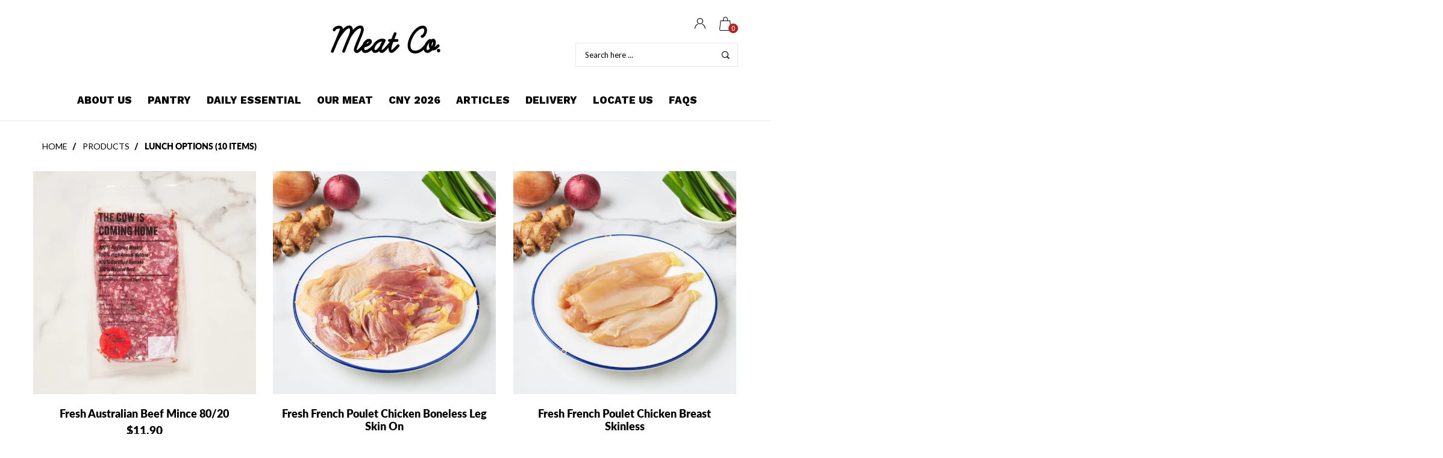

--- FILE ---
content_type: text/html; charset=utf-8
request_url: https://meat-co.com/collections/all/lunch-options
body_size: 61429
content:
<!doctype html>
<!--[if IE 9]> <html class="ie9 no-js" lang="en"  itemscope itemtype="http://schema.org/WebPage"> <![endif]-->
<!--[if (gt IE 9)|!(IE)]><!--> <html class="no-js" lang="en"  itemscope itemtype="http://schema.org/WebPage"> <!--<![endif]-->
<head>


  <!-- Basic page needs ================================================== -->
<meta charset="utf-8">
<link rel="icon" href="//meat-co.com/cdn/shop/files/favicon-3_small.png?v=1613736729"  />
<!-- Banita Version 1.6.0 -->

<title> Products   &ndash; Tagged &quot;lunch options&quot; 
     &ndash; Meat Co.  
</title>

<!-- Social meta ================================================== -->


  <meta property="og:type" content="website">
  <meta property="og:title" content="Products">
  <meta property="og:url" content="https://meat-co.com/collections/all/lunch-options">
  




<meta property="og:site_name" content="Meat Co. ">



  <meta name="twitter:card" content="summary">




<!-- Helpers ================================================== -->
<link rel="canonical" href="https://meat-co.com/collections/all/lunch-options">
<meta name="viewport" content="width=device-width, minimum-scale=1, maximum-scale=1">
<link href="//meat-co.com/cdn/shop/t/8/assets/font-icomoon.css?v=163654858499643741191660794703" rel="stylesheet" type="text/css" media="all" />
<link href="//meat-co.com/cdn/shop/t/8/assets/bootstrap.css?v=18518913803088796251660794685" rel="stylesheet" type="text/css" media="all" />
<link href="//meat-co.com/cdn/shop/t/8/assets/slick.css?v=159475221184968723981660794743" rel="stylesheet" type="text/css" media="all" />
<link href="//meat-co.com/cdn/shop/t/8/assets/magnific-popup.css?v=63443096081804039581660794729" rel="stylesheet" type="text/css" media="all" />
<link href="//meat-co.com/cdn/shop/t/8/assets/darktooltip.css?v=45552637668200469231660794699" rel="stylesheet" type="text/css" media="all" />
<!-- Icon Font -->
<link href="//meat-co.com/cdn/shop/t/8/assets/paymentfont.css?v=61689260315013005791660794737" rel="stylesheet" type="text/css" media="all" />
<link href="//meat-co.com/cdn/shop/t/8/assets/style.css?v=175217732355682315591660794752" rel="stylesheet" type="text/css" media="all" />
<link href="//meat-co.com/cdn/shop/t/8/assets/animate.css?v=65952693366673348661660794678" rel="stylesheet" type="text/css" media="all" />
<!-- Custom + rtl -->

<link href="//meat-co.com/cdn/shop/t/8/assets/custom_colors.css?v=116985795972175669341704787948" rel="stylesheet" type="text/css" media="all" />
<link href="//meat-co.com/cdn/shop/t/8/assets/custom.css?v=126408906613479670671660794698" rel="stylesheet" type="text/css" media="all" />


  
  <link href="//fonts.googleapis.com/css?family=Lato" rel="stylesheet" type="text/css" media="all" />




  
  <link href="//fonts.googleapis.com/css?family=Work+Sans" rel="stylesheet" type="text/css" media="all" />

<script src="//meat-co.com/cdn/shop/t/8/assets/jquery.min.js?v=98113469058130162841660794725" type="text/javascript"></script>
<script src="//meat-co.com/cdn/shop/t/8/assets/jquery.cookie.min.js?v=36065365654607405641660794720" type="text/javascript"></script>
<script type="text/javascript">
    var price_format="${{amount}} SGD";
    locale = [];
    window.shopCurrency = "SGD";
    window.supported_currencies = "$:USD|£:GBP|€:EUR";
    locales={
        recently_added_items:"Recently added item(s)",
        no_items_in_cart:"Your Cart is empty",
        remove:"Remove",
        edit:"Edit",
        qty:"Qty",
        apply:"Apply",
        added:"Added",
        add_to_cart:"Add to Cart",
        adding:"Adding...",
        days:"DAYS",
        hrs:"HRS",
        min:"MIN",
        sec:"SEC"
    }
</script>
<!-- Google Tag Manager -->
<script>(function(w,d,s,l,i){w[l]=w[l]||[];w[l].push({'gtm.start':
new Date().getTime(),event:'gtm.js'});var f=d.getElementsByTagName(s)[0],
j=d.createElement(s),dl=l!='dataLayer'?'&l='+l:'';j.async=true;j.src=
'https://www.googletagmanager.com/gtm.js?id='+i+dl;f.parentNode.insertBefore(j,f);
})(window,document,'script','dataLayer','GTM-TCR7VP7');</script>
<!-- End Google Tag Manager -->








  <script>window.performance && window.performance.mark && window.performance.mark('shopify.content_for_header.start');</script><meta name="google-site-verification" content="WJGBxDcMlrbVoH524NWXo4iQAn7AvlK85TL0pYgqBhc">
<meta id="shopify-digital-wallet" name="shopify-digital-wallet" content="/36120723596/digital_wallets/dialog">
<link rel="alternate" type="application/atom+xml" title="Feed" href="/collections/all/lunch-options.atom" />
<script async="async" src="/checkouts/internal/preloads.js?locale=en-SG"></script>
<script id="shopify-features" type="application/json">{"accessToken":"99ca72f1c0054a79ec07ae5cf079a516","betas":["rich-media-storefront-analytics"],"domain":"meat-co.com","predictiveSearch":true,"shopId":36120723596,"locale":"en"}</script>
<script>var Shopify = Shopify || {};
Shopify.shop = "meat-co-sg.myshopify.com";
Shopify.locale = "en";
Shopify.currency = {"active":"SGD","rate":"1.0"};
Shopify.country = "SG";
Shopify.theme = {"name":"with foodservices","id":134797164773,"schema_name":"Banita","schema_version":"1.6.0","theme_store_id":null,"role":"main"};
Shopify.theme.handle = "null";
Shopify.theme.style = {"id":null,"handle":null};
Shopify.cdnHost = "meat-co.com/cdn";
Shopify.routes = Shopify.routes || {};
Shopify.routes.root = "/";</script>
<script type="module">!function(o){(o.Shopify=o.Shopify||{}).modules=!0}(window);</script>
<script>!function(o){function n(){var o=[];function n(){o.push(Array.prototype.slice.apply(arguments))}return n.q=o,n}var t=o.Shopify=o.Shopify||{};t.loadFeatures=n(),t.autoloadFeatures=n()}(window);</script>
<script id="shop-js-analytics" type="application/json">{"pageType":"collection"}</script>
<script defer="defer" async type="module" src="//meat-co.com/cdn/shopifycloud/shop-js/modules/v2/client.init-shop-cart-sync_BdyHc3Nr.en.esm.js"></script>
<script defer="defer" async type="module" src="//meat-co.com/cdn/shopifycloud/shop-js/modules/v2/chunk.common_Daul8nwZ.esm.js"></script>
<script type="module">
  await import("//meat-co.com/cdn/shopifycloud/shop-js/modules/v2/client.init-shop-cart-sync_BdyHc3Nr.en.esm.js");
await import("//meat-co.com/cdn/shopifycloud/shop-js/modules/v2/chunk.common_Daul8nwZ.esm.js");

  window.Shopify.SignInWithShop?.initShopCartSync?.({"fedCMEnabled":true,"windoidEnabled":true});

</script>
<script>(function() {
  var isLoaded = false;
  function asyncLoad() {
    if (isLoaded) return;
    isLoaded = true;
    var urls = ["https:\/\/a.mailmunch.co\/widgets\/site-751677-78d95e1cb508d2bc8a1cf3c9e9c07c9661c40ee5.js?shop=meat-co-sg.myshopify.com","https:\/\/cdn.shopify.com\/s\/files\/1\/0033\/3538\/9233\/files\/whatsapp_9bdf45ff-3ce6-47fe-9f0a-48f7190310f3.js?195\u0026shop=meat-co-sg.myshopify.com","https:\/\/cdn.shopify.com\/s\/files\/1\/0683\/1371\/0892\/files\/splmn-shopify-prod-August-31.min.js?v=1693985059\u0026shop=meat-co-sg.myshopify.com","https:\/\/sprt-mws-legacy-files.spur-i-t.com\/nocontactdelivery\/source.js?mw_nocontactdelivery_t=1588657149\u0026shop=meat-co-sg.myshopify.com","https:\/\/www.adevole.com\/products\/whatsapp-leads\/assets\/js\/shopify-script.js?shop=meat-co-sg.myshopify.com","https:\/\/sprt-mws-legacy-files.spur-i-t.com\/deliverydate\/source.js?mw_deliverydate_t=1590987968\u0026shop=meat-co-sg.myshopify.com","https:\/\/omnisnippet1.com\/platforms\/shopify.js?source=scriptTag\u0026v=2025-05-15T12\u0026shop=meat-co-sg.myshopify.com"];
    for (var i = 0; i < urls.length; i++) {
      var s = document.createElement('script');
      s.type = 'text/javascript';
      s.async = true;
      s.src = urls[i];
      var x = document.getElementsByTagName('script')[0];
      x.parentNode.insertBefore(s, x);
    }
  };
  if(window.attachEvent) {
    window.attachEvent('onload', asyncLoad);
  } else {
    window.addEventListener('load', asyncLoad, false);
  }
})();</script>
<script id="__st">var __st={"a":36120723596,"offset":28800,"reqid":"eb85bcdf-8386-4e1c-814a-271bc75217a5-1769015721","pageurl":"meat-co.com\/collections\/all\/lunch-options","u":"67b06da97deb","p":"collection"};</script>
<script>window.ShopifyPaypalV4VisibilityTracking = true;</script>
<script id="captcha-bootstrap">!function(){'use strict';const t='contact',e='account',n='new_comment',o=[[t,t],['blogs',n],['comments',n],[t,'customer']],c=[[e,'customer_login'],[e,'guest_login'],[e,'recover_customer_password'],[e,'create_customer']],r=t=>t.map((([t,e])=>`form[action*='/${t}']:not([data-nocaptcha='true']) input[name='form_type'][value='${e}']`)).join(','),a=t=>()=>t?[...document.querySelectorAll(t)].map((t=>t.form)):[];function s(){const t=[...o],e=r(t);return a(e)}const i='password',u='form_key',d=['recaptcha-v3-token','g-recaptcha-response','h-captcha-response',i],f=()=>{try{return window.sessionStorage}catch{return}},m='__shopify_v',_=t=>t.elements[u];function p(t,e,n=!1){try{const o=window.sessionStorage,c=JSON.parse(o.getItem(e)),{data:r}=function(t){const{data:e,action:n}=t;return t[m]||n?{data:e,action:n}:{data:t,action:n}}(c);for(const[e,n]of Object.entries(r))t.elements[e]&&(t.elements[e].value=n);n&&o.removeItem(e)}catch(o){console.error('form repopulation failed',{error:o})}}const l='form_type',E='cptcha';function T(t){t.dataset[E]=!0}const w=window,h=w.document,L='Shopify',v='ce_forms',y='captcha';let A=!1;((t,e)=>{const n=(g='f06e6c50-85a8-45c8-87d0-21a2b65856fe',I='https://cdn.shopify.com/shopifycloud/storefront-forms-hcaptcha/ce_storefront_forms_captcha_hcaptcha.v1.5.2.iife.js',D={infoText:'Protected by hCaptcha',privacyText:'Privacy',termsText:'Terms'},(t,e,n)=>{const o=w[L][v],c=o.bindForm;if(c)return c(t,g,e,D).then(n);var r;o.q.push([[t,g,e,D],n]),r=I,A||(h.body.append(Object.assign(h.createElement('script'),{id:'captcha-provider',async:!0,src:r})),A=!0)});var g,I,D;w[L]=w[L]||{},w[L][v]=w[L][v]||{},w[L][v].q=[],w[L][y]=w[L][y]||{},w[L][y].protect=function(t,e){n(t,void 0,e),T(t)},Object.freeze(w[L][y]),function(t,e,n,w,h,L){const[v,y,A,g]=function(t,e,n){const i=e?o:[],u=t?c:[],d=[...i,...u],f=r(d),m=r(i),_=r(d.filter((([t,e])=>n.includes(e))));return[a(f),a(m),a(_),s()]}(w,h,L),I=t=>{const e=t.target;return e instanceof HTMLFormElement?e:e&&e.form},D=t=>v().includes(t);t.addEventListener('submit',(t=>{const e=I(t);if(!e)return;const n=D(e)&&!e.dataset.hcaptchaBound&&!e.dataset.recaptchaBound,o=_(e),c=g().includes(e)&&(!o||!o.value);(n||c)&&t.preventDefault(),c&&!n&&(function(t){try{if(!f())return;!function(t){const e=f();if(!e)return;const n=_(t);if(!n)return;const o=n.value;o&&e.removeItem(o)}(t);const e=Array.from(Array(32),(()=>Math.random().toString(36)[2])).join('');!function(t,e){_(t)||t.append(Object.assign(document.createElement('input'),{type:'hidden',name:u})),t.elements[u].value=e}(t,e),function(t,e){const n=f();if(!n)return;const o=[...t.querySelectorAll(`input[type='${i}']`)].map((({name:t})=>t)),c=[...d,...o],r={};for(const[a,s]of new FormData(t).entries())c.includes(a)||(r[a]=s);n.setItem(e,JSON.stringify({[m]:1,action:t.action,data:r}))}(t,e)}catch(e){console.error('failed to persist form',e)}}(e),e.submit())}));const S=(t,e)=>{t&&!t.dataset[E]&&(n(t,e.some((e=>e===t))),T(t))};for(const o of['focusin','change'])t.addEventListener(o,(t=>{const e=I(t);D(e)&&S(e,y())}));const B=e.get('form_key'),M=e.get(l),P=B&&M;t.addEventListener('DOMContentLoaded',(()=>{const t=y();if(P)for(const e of t)e.elements[l].value===M&&p(e,B);[...new Set([...A(),...v().filter((t=>'true'===t.dataset.shopifyCaptcha))])].forEach((e=>S(e,t)))}))}(h,new URLSearchParams(w.location.search),n,t,e,['guest_login'])})(!0,!0)}();</script>
<script integrity="sha256-4kQ18oKyAcykRKYeNunJcIwy7WH5gtpwJnB7kiuLZ1E=" data-source-attribution="shopify.loadfeatures" defer="defer" src="//meat-co.com/cdn/shopifycloud/storefront/assets/storefront/load_feature-a0a9edcb.js" crossorigin="anonymous"></script>
<script data-source-attribution="shopify.dynamic_checkout.dynamic.init">var Shopify=Shopify||{};Shopify.PaymentButton=Shopify.PaymentButton||{isStorefrontPortableWallets:!0,init:function(){window.Shopify.PaymentButton.init=function(){};var t=document.createElement("script");t.src="https://meat-co.com/cdn/shopifycloud/portable-wallets/latest/portable-wallets.en.js",t.type="module",document.head.appendChild(t)}};
</script>
<script data-source-attribution="shopify.dynamic_checkout.buyer_consent">
  function portableWalletsHideBuyerConsent(e){var t=document.getElementById("shopify-buyer-consent"),n=document.getElementById("shopify-subscription-policy-button");t&&n&&(t.classList.add("hidden"),t.setAttribute("aria-hidden","true"),n.removeEventListener("click",e))}function portableWalletsShowBuyerConsent(e){var t=document.getElementById("shopify-buyer-consent"),n=document.getElementById("shopify-subscription-policy-button");t&&n&&(t.classList.remove("hidden"),t.removeAttribute("aria-hidden"),n.addEventListener("click",e))}window.Shopify?.PaymentButton&&(window.Shopify.PaymentButton.hideBuyerConsent=portableWalletsHideBuyerConsent,window.Shopify.PaymentButton.showBuyerConsent=portableWalletsShowBuyerConsent);
</script>
<script data-source-attribution="shopify.dynamic_checkout.cart.bootstrap">document.addEventListener("DOMContentLoaded",(function(){function t(){return document.querySelector("shopify-accelerated-checkout-cart, shopify-accelerated-checkout")}if(t())Shopify.PaymentButton.init();else{new MutationObserver((function(e,n){t()&&(Shopify.PaymentButton.init(),n.disconnect())})).observe(document.body,{childList:!0,subtree:!0})}}));
</script>
<link id="shopify-accelerated-checkout-styles" rel="stylesheet" media="screen" href="https://meat-co.com/cdn/shopifycloud/portable-wallets/latest/accelerated-checkout-backwards-compat.css" crossorigin="anonymous">
<style id="shopify-accelerated-checkout-cart">
        #shopify-buyer-consent {
  margin-top: 1em;
  display: inline-block;
  width: 100%;
}

#shopify-buyer-consent.hidden {
  display: none;
}

#shopify-subscription-policy-button {
  background: none;
  border: none;
  padding: 0;
  text-decoration: underline;
  font-size: inherit;
  cursor: pointer;
}

#shopify-subscription-policy-button::before {
  box-shadow: none;
}

      </style>

<script>window.performance && window.performance.mark && window.performance.mark('shopify.content_for_header.end');</script>
<link href="//meat-co.com/cdn/shop/t/8/assets/ndnapps-easyfaqs.css?v=102043072685016506571660794731" rel="stylesheet" type="text/css" media="all" />
<link href="//meat-co.com/cdn/shop/t/8/assets/sectionhub.scss.css?v=75250320324883140781762743918" rel="stylesheet" type="text/css" media="all" /> 

<script>window.__pagefly_analytics_settings__ = {"acceptTracking":false};</script>
 <!--AZEXO_Header_Scripts--> <script>
        var azh = {
            shop: 'meat-co-sg.myshopify.com',
            device_prefixes: {"lg":{"label":"Large device","width":false,"height":false,"container":1170,"min":1200},"md":{"label":"Medium device","width":992,"height":false,"container":970,"max":1199,"min":992},"sm":{"label":"Small device","width":768,"height":1150,"container":750,"max":991,"min":768},"xs":{"label":"Extra small device","width":320,"height":750,"max":767}},
        };
        var azexo = {
          purchase_extension: 'Purchase extension',
          strings: {
            addToCart: "Add to Cart",
            soldOut: "Sold Out",
            unavailable: "Unavailable",
            regularPrice: "Regular price",
            sale: "Sale",
            quantityMinimumMessage: "Quantity must be 1 or more",
            unitPrice: "Unit price",
            unitPriceSeparator: "per",
            oneCartCount: "1 item",
            otherCartCount: "[count] items",
            quantityLabel: "Quantity: [count]"
          },
          moneyFormat: "${{amount}}"
        }
        </script><style>.az-container {
        padding-right: 15px;
        padding-left: 15px;
        margin-left: auto;
        margin-right: auto;
        box-sizing: border-box;
    }
@media (min-width: 768px) {
                    .az-container {
                        max-width: 750px;
                    }
                }
@media (min-width: 992px) {
                    .az-container {
                        max-width: 970px;
                    }
                }
@media (min-width: 1200px) {
                    .az-container {
                        max-width: 1170px;
                    }
                }
</style><!--AZEXO_sections/topline.liquid_Section--><link rel="stylesheet" type="text/css" href="//meat-co.com/cdn/shop/t/8/assets/section-topline.css?v=111603181540343972631660794740"><!--End_AZEXO_sections/topline.liquid_Section--><link rel="stylesheet" type="text/css" href="//meat-co.com/cdn/shop/t/8/assets/azexo.css?v=48418627157976154791660794682"><link rel="stylesheet" type="text/css" href="//meat-co.com/cdn/shop/t/8/assets/azexo-extension-debut.css?v=38328418600633412931660794681"><script>azexo.extensions = [''];</script> <!--End_AZEXO_Header_Scripts--><!--AZEXO_Version_84--><!-- BEGIN app block: shopify://apps/judge-me-reviews/blocks/judgeme_core/61ccd3b1-a9f2-4160-9fe9-4fec8413e5d8 --><!-- Start of Judge.me Core -->






<link rel="dns-prefetch" href="https://cdnwidget.judge.me">
<link rel="dns-prefetch" href="https://cdn.judge.me">
<link rel="dns-prefetch" href="https://cdn1.judge.me">
<link rel="dns-prefetch" href="https://api.judge.me">

<script data-cfasync='false' class='jdgm-settings-script'>window.jdgmSettings={"pagination":5,"disable_web_reviews":true,"badge_no_review_text":"No reviews","badge_n_reviews_text":"{{ n }} reviews","hide_badge_preview_if_no_reviews":false,"badge_hide_text":false,"enforce_center_preview_badge":false,"widget_title":"Customer Reviews","widget_open_form_text":"Write a review","widget_close_form_text":"Cancel review","widget_refresh_page_text":"Refresh page","widget_summary_text":"Based on {{ number_of_reviews }} review/reviews","widget_no_review_text":"Be the first to write a review","widget_name_field_text":"Display name","widget_verified_name_field_text":"Verified Name (public)","widget_name_placeholder_text":"Display name","widget_required_field_error_text":"This field is required.","widget_email_field_text":"Email address","widget_verified_email_field_text":"Verified Email (private, can not be edited)","widget_email_placeholder_text":"Your email address","widget_email_field_error_text":"Please enter a valid email address.","widget_rating_field_text":"Rating","widget_review_title_field_text":"Review Title","widget_review_title_placeholder_text":"Give your review a title","widget_review_body_field_text":"Review content","widget_review_body_placeholder_text":"Start writing here...","widget_pictures_field_text":"Picture/Video (optional)","widget_submit_review_text":"Submit Review","widget_submit_verified_review_text":"Submit Verified Review","widget_submit_success_msg_with_auto_publish":"Thank you! Please refresh the page in a few moments to see your review. You can remove or edit your review by logging into \u003ca href='https://judge.me/login' target='_blank' rel='nofollow noopener'\u003eJudge.me\u003c/a\u003e","widget_submit_success_msg_no_auto_publish":"Thank you! Your review will be published as soon as it is approved by the shop admin. You can remove or edit your review by logging into \u003ca href='https://judge.me/login' target='_blank' rel='nofollow noopener'\u003eJudge.me\u003c/a\u003e","widget_show_default_reviews_out_of_total_text":"Showing {{ n_reviews_shown }} out of {{ n_reviews }} reviews.","widget_show_all_link_text":"Show all","widget_show_less_link_text":"Show less","widget_author_said_text":"{{ reviewer_name }} said:","widget_days_text":"{{ n }} days ago","widget_weeks_text":"{{ n }} week/weeks ago","widget_months_text":"{{ n }} month/months ago","widget_years_text":"{{ n }} year/years ago","widget_yesterday_text":"Yesterday","widget_today_text":"Today","widget_replied_text":"\u003e\u003e {{ shop_name }} replied:","widget_read_more_text":"Read more","widget_reviewer_name_as_initial":"","widget_rating_filter_color":"#fbcd0a","widget_rating_filter_see_all_text":"See all reviews","widget_sorting_most_recent_text":"Most Recent","widget_sorting_highest_rating_text":"Highest Rating","widget_sorting_lowest_rating_text":"Lowest Rating","widget_sorting_with_pictures_text":"Only Pictures","widget_sorting_most_helpful_text":"Most Helpful","widget_open_question_form_text":"Ask a question","widget_reviews_subtab_text":"Reviews","widget_questions_subtab_text":"Questions","widget_question_label_text":"Question","widget_answer_label_text":"Answer","widget_question_placeholder_text":"Write your question here","widget_submit_question_text":"Submit Question","widget_question_submit_success_text":"Thank you for your question! We will notify you once it gets answered.","verified_badge_text":"Verified","verified_badge_bg_color":"","verified_badge_text_color":"","verified_badge_placement":"left-of-reviewer-name","widget_review_max_height":"","widget_hide_border":false,"widget_social_share":false,"widget_thumb":false,"widget_review_location_show":false,"widget_location_format":"","all_reviews_include_out_of_store_products":true,"all_reviews_out_of_store_text":"(out of store)","all_reviews_pagination":100,"all_reviews_product_name_prefix_text":"about","enable_review_pictures":false,"enable_question_anwser":false,"widget_theme":"default","review_date_format":"mm/dd/yyyy","default_sort_method":"most-recent","widget_product_reviews_subtab_text":"Product Reviews","widget_shop_reviews_subtab_text":"Shop Reviews","widget_other_products_reviews_text":"Reviews for other products","widget_store_reviews_subtab_text":"Store reviews","widget_no_store_reviews_text":"This store hasn't received any reviews yet","widget_web_restriction_product_reviews_text":"This product hasn't received any reviews yet","widget_no_items_text":"No items found","widget_show_more_text":"Show more","widget_write_a_store_review_text":"Write a Store Review","widget_other_languages_heading":"Reviews in Other Languages","widget_translate_review_text":"Translate review to {{ language }}","widget_translating_review_text":"Translating...","widget_show_original_translation_text":"Show original ({{ language }})","widget_translate_review_failed_text":"Review couldn't be translated.","widget_translate_review_retry_text":"Retry","widget_translate_review_try_again_later_text":"Try again later","show_product_url_for_grouped_product":false,"widget_sorting_pictures_first_text":"Pictures First","show_pictures_on_all_rev_page_mobile":false,"show_pictures_on_all_rev_page_desktop":false,"floating_tab_hide_mobile_install_preference":false,"floating_tab_button_name":"★ Reviews","floating_tab_title":"Let customers speak for us","floating_tab_button_color":"","floating_tab_button_background_color":"","floating_tab_url":"","floating_tab_url_enabled":false,"floating_tab_tab_style":"text","all_reviews_text_badge_text":"Customers rate us {{ shop.metafields.judgeme.all_reviews_rating | round: 1 }}/5 based on {{ shop.metafields.judgeme.all_reviews_count }} reviews.","all_reviews_text_badge_text_branded_style":"{{ shop.metafields.judgeme.all_reviews_rating | round: 1 }} out of 5 stars based on {{ shop.metafields.judgeme.all_reviews_count }} reviews","is_all_reviews_text_badge_a_link":false,"show_stars_for_all_reviews_text_badge":false,"all_reviews_text_badge_url":"","all_reviews_text_style":"branded","all_reviews_text_color_style":"judgeme_brand_color","all_reviews_text_color":"#108474","all_reviews_text_show_jm_brand":true,"featured_carousel_show_header":true,"featured_carousel_title":"Let customers speak for us","testimonials_carousel_title":"Customers are saying","videos_carousel_title":"Real customer stories","cards_carousel_title":"Customers are saying","featured_carousel_count_text":"from {{ n }} reviews","featured_carousel_add_link_to_all_reviews_page":false,"featured_carousel_url":"","featured_carousel_show_images":true,"featured_carousel_autoslide_interval":5,"featured_carousel_arrows_on_the_sides":false,"featured_carousel_height":250,"featured_carousel_width":80,"featured_carousel_image_size":0,"featured_carousel_image_height":250,"featured_carousel_arrow_color":"#eeeeee","verified_count_badge_style":"branded","verified_count_badge_orientation":"horizontal","verified_count_badge_color_style":"judgeme_brand_color","verified_count_badge_color":"#108474","is_verified_count_badge_a_link":false,"verified_count_badge_url":"","verified_count_badge_show_jm_brand":true,"widget_rating_preset_default":5,"widget_first_sub_tab":"product-reviews","widget_show_histogram":true,"widget_histogram_use_custom_color":false,"widget_pagination_use_custom_color":false,"widget_star_use_custom_color":false,"widget_verified_badge_use_custom_color":false,"widget_write_review_use_custom_color":false,"picture_reminder_submit_button":"Upload Pictures","enable_review_videos":false,"mute_video_by_default":false,"widget_sorting_videos_first_text":"Videos First","widget_review_pending_text":"Pending","featured_carousel_items_for_large_screen":3,"social_share_options_order":"Facebook,Twitter","remove_microdata_snippet":false,"disable_json_ld":false,"enable_json_ld_products":false,"preview_badge_show_question_text":false,"preview_badge_no_question_text":"No questions","preview_badge_n_question_text":"{{ number_of_questions }} question/questions","qa_badge_show_icon":false,"qa_badge_position":"same-row","remove_judgeme_branding":false,"widget_add_search_bar":false,"widget_search_bar_placeholder":"Search","widget_sorting_verified_only_text":"Verified only","featured_carousel_theme":"default","featured_carousel_show_rating":true,"featured_carousel_show_title":true,"featured_carousel_show_body":true,"featured_carousel_show_date":false,"featured_carousel_show_reviewer":true,"featured_carousel_show_product":false,"featured_carousel_header_background_color":"#108474","featured_carousel_header_text_color":"#ffffff","featured_carousel_name_product_separator":"reviewed","featured_carousel_full_star_background":"#108474","featured_carousel_empty_star_background":"#dadada","featured_carousel_vertical_theme_background":"#f9fafb","featured_carousel_verified_badge_enable":true,"featured_carousel_verified_badge_color":"#108474","featured_carousel_border_style":"round","featured_carousel_review_line_length_limit":3,"featured_carousel_more_reviews_button_text":"Read more reviews","featured_carousel_view_product_button_text":"View product","all_reviews_page_load_reviews_on":"scroll","all_reviews_page_load_more_text":"Load More Reviews","disable_fb_tab_reviews":false,"enable_ajax_cdn_cache":false,"widget_advanced_speed_features":5,"widget_public_name_text":"displayed publicly like","default_reviewer_name":"John Smith","default_reviewer_name_has_non_latin":true,"widget_reviewer_anonymous":"Anonymous","medals_widget_title":"Judge.me Review Medals","medals_widget_background_color":"#f9fafb","medals_widget_position":"footer_all_pages","medals_widget_border_color":"#f9fafb","medals_widget_verified_text_position":"left","medals_widget_use_monochromatic_version":false,"medals_widget_elements_color":"#108474","show_reviewer_avatar":true,"widget_invalid_yt_video_url_error_text":"Not a YouTube video URL","widget_max_length_field_error_text":"Please enter no more than {0} characters.","widget_show_country_flag":false,"widget_show_collected_via_shop_app":true,"widget_verified_by_shop_badge_style":"light","widget_verified_by_shop_text":"Verified by Shop","widget_show_photo_gallery":false,"widget_load_with_code_splitting":true,"widget_ugc_install_preference":false,"widget_ugc_title":"Made by us, Shared by you","widget_ugc_subtitle":"Tag us to see your picture featured in our page","widget_ugc_arrows_color":"#ffffff","widget_ugc_primary_button_text":"Buy Now","widget_ugc_primary_button_background_color":"#108474","widget_ugc_primary_button_text_color":"#ffffff","widget_ugc_primary_button_border_width":"0","widget_ugc_primary_button_border_style":"none","widget_ugc_primary_button_border_color":"#108474","widget_ugc_primary_button_border_radius":"25","widget_ugc_secondary_button_text":"Load More","widget_ugc_secondary_button_background_color":"#ffffff","widget_ugc_secondary_button_text_color":"#108474","widget_ugc_secondary_button_border_width":"2","widget_ugc_secondary_button_border_style":"solid","widget_ugc_secondary_button_border_color":"#108474","widget_ugc_secondary_button_border_radius":"25","widget_ugc_reviews_button_text":"View Reviews","widget_ugc_reviews_button_background_color":"#ffffff","widget_ugc_reviews_button_text_color":"#108474","widget_ugc_reviews_button_border_width":"2","widget_ugc_reviews_button_border_style":"solid","widget_ugc_reviews_button_border_color":"#108474","widget_ugc_reviews_button_border_radius":"25","widget_ugc_reviews_button_link_to":"judgeme-reviews-page","widget_ugc_show_post_date":true,"widget_ugc_max_width":"800","widget_rating_metafield_value_type":true,"widget_primary_color":"#D43A11","widget_enable_secondary_color":false,"widget_secondary_color":"#edf5f5","widget_summary_average_rating_text":"{{ average_rating }} out of 5","widget_media_grid_title":"Customer photos \u0026 videos","widget_media_grid_see_more_text":"See more","widget_round_style":false,"widget_show_product_medals":true,"widget_verified_by_judgeme_text":"Verified by Judge.me","widget_show_store_medals":true,"widget_verified_by_judgeme_text_in_store_medals":"Verified by Judge.me","widget_media_field_exceed_quantity_message":"Sorry, we can only accept {{ max_media }} for one review.","widget_media_field_exceed_limit_message":"{{ file_name }} is too large, please select a {{ media_type }} less than {{ size_limit }}MB.","widget_review_submitted_text":"Review Submitted!","widget_question_submitted_text":"Question Submitted!","widget_close_form_text_question":"Cancel","widget_write_your_answer_here_text":"Write your answer here","widget_enabled_branded_link":true,"widget_show_collected_by_judgeme":true,"widget_reviewer_name_color":"","widget_write_review_text_color":"","widget_write_review_bg_color":"","widget_collected_by_judgeme_text":"collected by Judge.me","widget_pagination_type":"standard","widget_load_more_text":"Load More","widget_load_more_color":"#108474","widget_full_review_text":"Full Review","widget_read_more_reviews_text":"Read More Reviews","widget_read_questions_text":"Read Questions","widget_questions_and_answers_text":"Questions \u0026 Answers","widget_verified_by_text":"Verified by","widget_verified_text":"Verified","widget_number_of_reviews_text":"{{ number_of_reviews }} reviews","widget_back_button_text":"Back","widget_next_button_text":"Next","widget_custom_forms_filter_button":"Filters","custom_forms_style":"horizontal","widget_show_review_information":false,"how_reviews_are_collected":"How reviews are collected?","widget_show_review_keywords":false,"widget_gdpr_statement":"How we use your data: We'll only contact you about the review you left, and only if necessary. By submitting your review, you agree to Judge.me's \u003ca href='https://judge.me/terms' target='_blank' rel='nofollow noopener'\u003eterms\u003c/a\u003e, \u003ca href='https://judge.me/privacy' target='_blank' rel='nofollow noopener'\u003eprivacy\u003c/a\u003e and \u003ca href='https://judge.me/content-policy' target='_blank' rel='nofollow noopener'\u003econtent\u003c/a\u003e policies.","widget_multilingual_sorting_enabled":false,"widget_translate_review_content_enabled":false,"widget_translate_review_content_method":"manual","popup_widget_review_selection":"automatically_with_pictures","popup_widget_round_border_style":true,"popup_widget_show_title":true,"popup_widget_show_body":true,"popup_widget_show_reviewer":false,"popup_widget_show_product":true,"popup_widget_show_pictures":true,"popup_widget_use_review_picture":true,"popup_widget_show_on_home_page":true,"popup_widget_show_on_product_page":true,"popup_widget_show_on_collection_page":true,"popup_widget_show_on_cart_page":true,"popup_widget_position":"bottom_left","popup_widget_first_review_delay":5,"popup_widget_duration":5,"popup_widget_interval":5,"popup_widget_review_count":5,"popup_widget_hide_on_mobile":true,"review_snippet_widget_round_border_style":true,"review_snippet_widget_card_color":"#FFFFFF","review_snippet_widget_slider_arrows_background_color":"#FFFFFF","review_snippet_widget_slider_arrows_color":"#000000","review_snippet_widget_star_color":"#108474","show_product_variant":false,"all_reviews_product_variant_label_text":"Variant: ","widget_show_verified_branding":true,"widget_ai_summary_title":"Customers say","widget_ai_summary_disclaimer":"AI-powered review summary based on recent customer reviews","widget_show_ai_summary":false,"widget_show_ai_summary_bg":false,"widget_show_review_title_input":true,"redirect_reviewers_invited_via_email":"external_form","request_store_review_after_product_review":false,"request_review_other_products_in_order":false,"review_form_color_scheme":"default","review_form_corner_style":"square","review_form_star_color":{},"review_form_text_color":"#333333","review_form_background_color":"#ffffff","review_form_field_background_color":"#fafafa","review_form_button_color":{},"review_form_button_text_color":"#ffffff","review_form_modal_overlay_color":"#000000","review_content_screen_title_text":"How would you rate this product?","review_content_introduction_text":"We would love it if you would share a bit about your experience.","store_review_form_title_text":"How would you rate this store?","store_review_form_introduction_text":"We would love it if you would share a bit about your experience.","show_review_guidance_text":true,"one_star_review_guidance_text":"Poor","five_star_review_guidance_text":"Great","customer_information_screen_title_text":"About you","customer_information_introduction_text":"Please tell us more about you.","custom_questions_screen_title_text":"Your experience in more detail","custom_questions_introduction_text":"Here are a few questions to help us understand more about your experience.","review_submitted_screen_title_text":"Thanks for your review!","review_submitted_screen_thank_you_text":"We are processing it and it will appear on the store soon.","review_submitted_screen_email_verification_text":"Please confirm your email by clicking the link we just sent you. This helps us keep reviews authentic.","review_submitted_request_store_review_text":"Would you like to share your experience of shopping with us?","review_submitted_review_other_products_text":"Would you like to review these products?","store_review_screen_title_text":"Would you like to share your experience of shopping with us?","store_review_introduction_text":"We value your feedback and use it to improve. Please share any thoughts or suggestions you have.","reviewer_media_screen_title_picture_text":"Share a picture","reviewer_media_introduction_picture_text":"Upload a photo to support your review.","reviewer_media_screen_title_video_text":"Share a video","reviewer_media_introduction_video_text":"Upload a video to support your review.","reviewer_media_screen_title_picture_or_video_text":"Share a picture or video","reviewer_media_introduction_picture_or_video_text":"Upload a photo or video to support your review.","reviewer_media_youtube_url_text":"Paste your Youtube URL here","advanced_settings_next_step_button_text":"Next","advanced_settings_close_review_button_text":"Close","modal_write_review_flow":false,"write_review_flow_required_text":"Required","write_review_flow_privacy_message_text":"We respect your privacy.","write_review_flow_anonymous_text":"Post review as anonymous","write_review_flow_visibility_text":"This won't be visible to other customers.","write_review_flow_multiple_selection_help_text":"Select as many as you like","write_review_flow_single_selection_help_text":"Select one option","write_review_flow_required_field_error_text":"This field is required","write_review_flow_invalid_email_error_text":"Please enter a valid email address","write_review_flow_max_length_error_text":"Max. {{ max_length }} characters.","write_review_flow_media_upload_text":"\u003cb\u003eClick to upload\u003c/b\u003e or drag and drop","write_review_flow_gdpr_statement":"We'll only contact you about your review if necessary. By submitting your review, you agree to our \u003ca href='https://judge.me/terms' target='_blank' rel='nofollow noopener'\u003eterms and conditions\u003c/a\u003e and \u003ca href='https://judge.me/privacy' target='_blank' rel='nofollow noopener'\u003eprivacy policy\u003c/a\u003e.","rating_only_reviews_enabled":false,"show_negative_reviews_help_screen":false,"new_review_flow_help_screen_rating_threshold":3,"negative_review_resolution_screen_title_text":"Tell us more","negative_review_resolution_text":"Your experience matters to us. If there were issues with your purchase, we're here to help. Feel free to reach out to us, we'd love the opportunity to make things right.","negative_review_resolution_button_text":"Contact us","negative_review_resolution_proceed_with_review_text":"Leave a review","negative_review_resolution_subject":"Issue with purchase from {{ shop_name }}.{{ order_name }}","preview_badge_collection_page_install_status":false,"widget_review_custom_css":"","preview_badge_custom_css":"","preview_badge_stars_count":"5-stars","featured_carousel_custom_css":"","floating_tab_custom_css":"","all_reviews_widget_custom_css":"","medals_widget_custom_css":"","verified_badge_custom_css":"","all_reviews_text_custom_css":"","transparency_badges_collected_via_store_invite":false,"transparency_badges_from_another_provider":false,"transparency_badges_collected_from_store_visitor":false,"transparency_badges_collected_by_verified_review_provider":false,"transparency_badges_earned_reward":false,"transparency_badges_collected_via_store_invite_text":"Review collected via store invitation","transparency_badges_from_another_provider_text":"Review collected from another provider","transparency_badges_collected_from_store_visitor_text":"Review collected from a store visitor","transparency_badges_written_in_google_text":"Review written in Google","transparency_badges_written_in_etsy_text":"Review written in Etsy","transparency_badges_written_in_shop_app_text":"Review written in Shop App","transparency_badges_earned_reward_text":"Review earned a reward for future purchase","product_review_widget_per_page":10,"widget_store_review_label_text":"Review about the store","checkout_comment_extension_title_on_product_page":"Customer Comments","checkout_comment_extension_num_latest_comment_show":5,"checkout_comment_extension_format":"name_and_timestamp","checkout_comment_customer_name":"last_initial","checkout_comment_comment_notification":true,"preview_badge_collection_page_install_preference":false,"preview_badge_home_page_install_preference":false,"preview_badge_product_page_install_preference":false,"review_widget_install_preference":"","review_carousel_install_preference":false,"floating_reviews_tab_install_preference":"none","verified_reviews_count_badge_install_preference":false,"all_reviews_text_install_preference":false,"review_widget_best_location":false,"judgeme_medals_install_preference":false,"review_widget_revamp_enabled":false,"review_widget_qna_enabled":false,"review_widget_header_theme":"minimal","review_widget_widget_title_enabled":true,"review_widget_header_text_size":"medium","review_widget_header_text_weight":"regular","review_widget_average_rating_style":"compact","review_widget_bar_chart_enabled":true,"review_widget_bar_chart_type":"numbers","review_widget_bar_chart_style":"standard","review_widget_expanded_media_gallery_enabled":false,"review_widget_reviews_section_theme":"standard","review_widget_image_style":"thumbnails","review_widget_review_image_ratio":"square","review_widget_stars_size":"medium","review_widget_verified_badge":"standard_text","review_widget_review_title_text_size":"medium","review_widget_review_text_size":"medium","review_widget_review_text_length":"medium","review_widget_number_of_columns_desktop":3,"review_widget_carousel_transition_speed":5,"review_widget_custom_questions_answers_display":"always","review_widget_button_text_color":"#FFFFFF","review_widget_text_color":"#000000","review_widget_lighter_text_color":"#7B7B7B","review_widget_corner_styling":"soft","review_widget_review_word_singular":"review","review_widget_review_word_plural":"reviews","review_widget_voting_label":"Helpful?","review_widget_shop_reply_label":"Reply from {{ shop_name }}:","review_widget_filters_title":"Filters","qna_widget_question_word_singular":"Question","qna_widget_question_word_plural":"Questions","qna_widget_answer_reply_label":"Answer from {{ answerer_name }}:","qna_content_screen_title_text":"Ask a question about this product","qna_widget_question_required_field_error_text":"Please enter your question.","qna_widget_flow_gdpr_statement":"We'll only contact you about your question if necessary. By submitting your question, you agree to our \u003ca href='https://judge.me/terms' target='_blank' rel='nofollow noopener'\u003eterms and conditions\u003c/a\u003e and \u003ca href='https://judge.me/privacy' target='_blank' rel='nofollow noopener'\u003eprivacy policy\u003c/a\u003e.","qna_widget_question_submitted_text":"Thanks for your question!","qna_widget_close_form_text_question":"Close","qna_widget_question_submit_success_text":"We’ll notify you by email when your question is answered.","all_reviews_widget_v2025_enabled":false,"all_reviews_widget_v2025_header_theme":"default","all_reviews_widget_v2025_widget_title_enabled":true,"all_reviews_widget_v2025_header_text_size":"medium","all_reviews_widget_v2025_header_text_weight":"regular","all_reviews_widget_v2025_average_rating_style":"compact","all_reviews_widget_v2025_bar_chart_enabled":true,"all_reviews_widget_v2025_bar_chart_type":"numbers","all_reviews_widget_v2025_bar_chart_style":"standard","all_reviews_widget_v2025_expanded_media_gallery_enabled":false,"all_reviews_widget_v2025_show_store_medals":true,"all_reviews_widget_v2025_show_photo_gallery":true,"all_reviews_widget_v2025_show_review_keywords":false,"all_reviews_widget_v2025_show_ai_summary":false,"all_reviews_widget_v2025_show_ai_summary_bg":false,"all_reviews_widget_v2025_add_search_bar":false,"all_reviews_widget_v2025_default_sort_method":"most-recent","all_reviews_widget_v2025_reviews_per_page":10,"all_reviews_widget_v2025_reviews_section_theme":"default","all_reviews_widget_v2025_image_style":"thumbnails","all_reviews_widget_v2025_review_image_ratio":"square","all_reviews_widget_v2025_stars_size":"medium","all_reviews_widget_v2025_verified_badge":"bold_badge","all_reviews_widget_v2025_review_title_text_size":"medium","all_reviews_widget_v2025_review_text_size":"medium","all_reviews_widget_v2025_review_text_length":"medium","all_reviews_widget_v2025_number_of_columns_desktop":3,"all_reviews_widget_v2025_carousel_transition_speed":5,"all_reviews_widget_v2025_custom_questions_answers_display":"always","all_reviews_widget_v2025_show_product_variant":false,"all_reviews_widget_v2025_show_reviewer_avatar":true,"all_reviews_widget_v2025_reviewer_name_as_initial":"","all_reviews_widget_v2025_review_location_show":false,"all_reviews_widget_v2025_location_format":"","all_reviews_widget_v2025_show_country_flag":false,"all_reviews_widget_v2025_verified_by_shop_badge_style":"light","all_reviews_widget_v2025_social_share":false,"all_reviews_widget_v2025_social_share_options_order":"Facebook,Twitter,LinkedIn,Pinterest","all_reviews_widget_v2025_pagination_type":"standard","all_reviews_widget_v2025_button_text_color":"#FFFFFF","all_reviews_widget_v2025_text_color":"#000000","all_reviews_widget_v2025_lighter_text_color":"#7B7B7B","all_reviews_widget_v2025_corner_styling":"soft","all_reviews_widget_v2025_title":"Customer reviews","all_reviews_widget_v2025_ai_summary_title":"Customers say about this store","all_reviews_widget_v2025_no_review_text":"Be the first to write a review","platform":"shopify","branding_url":"https://app.judge.me/reviews","branding_text":"Powered by Judge.me","locale":"en","reply_name":"Meat Co. ","widget_version":"3.0","footer":true,"autopublish":false,"review_dates":false,"enable_custom_form":false,"shop_locale":"en","enable_multi_locales_translations":false,"show_review_title_input":true,"review_verification_email_status":"always","can_be_branded":false,"reply_name_text":"Meat Co. "};</script> <style class='jdgm-settings-style'>.jdgm-xx{left:0}:root{--jdgm-primary-color: #D43A11;--jdgm-secondary-color: rgba(212,58,17,0.1);--jdgm-star-color: #D43A11;--jdgm-write-review-text-color: white;--jdgm-write-review-bg-color: #D43A11;--jdgm-paginate-color: #D43A11;--jdgm-border-radius: 0;--jdgm-reviewer-name-color: #D43A11}.jdgm-histogram__bar-content{background-color:#D43A11}.jdgm-rev[data-verified-buyer=true] .jdgm-rev__icon.jdgm-rev__icon:after,.jdgm-rev__buyer-badge.jdgm-rev__buyer-badge{color:white;background-color:#D43A11}.jdgm-review-widget--small .jdgm-gallery.jdgm-gallery .jdgm-gallery__thumbnail-link:nth-child(8) .jdgm-gallery__thumbnail-wrapper.jdgm-gallery__thumbnail-wrapper:before{content:"See more"}@media only screen and (min-width: 768px){.jdgm-gallery.jdgm-gallery .jdgm-gallery__thumbnail-link:nth-child(8) .jdgm-gallery__thumbnail-wrapper.jdgm-gallery__thumbnail-wrapper:before{content:"See more"}}.jdgm-widget .jdgm-write-rev-link{display:none}.jdgm-widget .jdgm-rev-widg[data-number-of-reviews='0']{display:none}.jdgm-rev .jdgm-rev__timestamp,.jdgm-quest .jdgm-rev__timestamp,.jdgm-carousel-item__timestamp{display:none !important}.jdgm-author-all-initials{display:none !important}.jdgm-author-last-initial{display:none !important}.jdgm-rev-widg__title{visibility:hidden}.jdgm-rev-widg__summary-text{visibility:hidden}.jdgm-prev-badge__text{visibility:hidden}.jdgm-rev__prod-link-prefix:before{content:'about'}.jdgm-rev__variant-label:before{content:'Variant: '}.jdgm-rev__out-of-store-text:before{content:'(out of store)'}@media only screen and (min-width: 768px){.jdgm-rev__pics .jdgm-rev_all-rev-page-picture-separator,.jdgm-rev__pics .jdgm-rev__product-picture{display:none}}@media only screen and (max-width: 768px){.jdgm-rev__pics .jdgm-rev_all-rev-page-picture-separator,.jdgm-rev__pics .jdgm-rev__product-picture{display:none}}.jdgm-preview-badge[data-template="product"]{display:none !important}.jdgm-preview-badge[data-template="collection"]{display:none !important}.jdgm-preview-badge[data-template="index"]{display:none !important}.jdgm-review-widget[data-from-snippet="true"]{display:none !important}.jdgm-verified-count-badget[data-from-snippet="true"]{display:none !important}.jdgm-carousel-wrapper[data-from-snippet="true"]{display:none !important}.jdgm-all-reviews-text[data-from-snippet="true"]{display:none !important}.jdgm-medals-section[data-from-snippet="true"]{display:none !important}.jdgm-ugc-media-wrapper[data-from-snippet="true"]{display:none !important}.jdgm-rev__transparency-badge[data-badge-type="review_collected_via_store_invitation"]{display:none !important}.jdgm-rev__transparency-badge[data-badge-type="review_collected_from_another_provider"]{display:none !important}.jdgm-rev__transparency-badge[data-badge-type="review_collected_from_store_visitor"]{display:none !important}.jdgm-rev__transparency-badge[data-badge-type="review_written_in_etsy"]{display:none !important}.jdgm-rev__transparency-badge[data-badge-type="review_written_in_google_business"]{display:none !important}.jdgm-rev__transparency-badge[data-badge-type="review_written_in_shop_app"]{display:none !important}.jdgm-rev__transparency-badge[data-badge-type="review_earned_for_future_purchase"]{display:none !important}.jdgm-review-snippet-widget .jdgm-rev-snippet-widget__cards-container .jdgm-rev-snippet-card{border-radius:8px;background:#fff}.jdgm-review-snippet-widget .jdgm-rev-snippet-widget__cards-container .jdgm-rev-snippet-card__rev-rating .jdgm-star{color:#108474}.jdgm-review-snippet-widget .jdgm-rev-snippet-widget__prev-btn,.jdgm-review-snippet-widget .jdgm-rev-snippet-widget__next-btn{border-radius:50%;background:#fff}.jdgm-review-snippet-widget .jdgm-rev-snippet-widget__prev-btn>svg,.jdgm-review-snippet-widget .jdgm-rev-snippet-widget__next-btn>svg{fill:#000}.jdgm-full-rev-modal.rev-snippet-widget .jm-mfp-container .jm-mfp-content,.jdgm-full-rev-modal.rev-snippet-widget .jm-mfp-container .jdgm-full-rev__icon,.jdgm-full-rev-modal.rev-snippet-widget .jm-mfp-container .jdgm-full-rev__pic-img,.jdgm-full-rev-modal.rev-snippet-widget .jm-mfp-container .jdgm-full-rev__reply{border-radius:8px}.jdgm-full-rev-modal.rev-snippet-widget .jm-mfp-container .jdgm-full-rev[data-verified-buyer="true"] .jdgm-full-rev__icon::after{border-radius:8px}.jdgm-full-rev-modal.rev-snippet-widget .jm-mfp-container .jdgm-full-rev .jdgm-rev__buyer-badge{border-radius:calc( 8px / 2 )}.jdgm-full-rev-modal.rev-snippet-widget .jm-mfp-container .jdgm-full-rev .jdgm-full-rev__replier::before{content:'Meat Co. '}.jdgm-full-rev-modal.rev-snippet-widget .jm-mfp-container .jdgm-full-rev .jdgm-full-rev__product-button{border-radius:calc( 8px * 6 )}
</style> <style class='jdgm-settings-style'></style>

  
  
  
  <style class='jdgm-miracle-styles'>
  @-webkit-keyframes jdgm-spin{0%{-webkit-transform:rotate(0deg);-ms-transform:rotate(0deg);transform:rotate(0deg)}100%{-webkit-transform:rotate(359deg);-ms-transform:rotate(359deg);transform:rotate(359deg)}}@keyframes jdgm-spin{0%{-webkit-transform:rotate(0deg);-ms-transform:rotate(0deg);transform:rotate(0deg)}100%{-webkit-transform:rotate(359deg);-ms-transform:rotate(359deg);transform:rotate(359deg)}}@font-face{font-family:'JudgemeStar';src:url("[data-uri]") format("woff");font-weight:normal;font-style:normal}.jdgm-star{font-family:'JudgemeStar';display:inline !important;text-decoration:none !important;padding:0 4px 0 0 !important;margin:0 !important;font-weight:bold;opacity:1;-webkit-font-smoothing:antialiased;-moz-osx-font-smoothing:grayscale}.jdgm-star:hover{opacity:1}.jdgm-star:last-of-type{padding:0 !important}.jdgm-star.jdgm--on:before{content:"\e000"}.jdgm-star.jdgm--off:before{content:"\e001"}.jdgm-star.jdgm--half:before{content:"\e002"}.jdgm-widget *{margin:0;line-height:1.4;-webkit-box-sizing:border-box;-moz-box-sizing:border-box;box-sizing:border-box;-webkit-overflow-scrolling:touch}.jdgm-hidden{display:none !important;visibility:hidden !important}.jdgm-temp-hidden{display:none}.jdgm-spinner{width:40px;height:40px;margin:auto;border-radius:50%;border-top:2px solid #eee;border-right:2px solid #eee;border-bottom:2px solid #eee;border-left:2px solid #ccc;-webkit-animation:jdgm-spin 0.8s infinite linear;animation:jdgm-spin 0.8s infinite linear}.jdgm-prev-badge{display:block !important}

</style>


  
  
   


<script data-cfasync='false' class='jdgm-script'>
!function(e){window.jdgm=window.jdgm||{},jdgm.CDN_HOST="https://cdnwidget.judge.me/",jdgm.CDN_HOST_ALT="https://cdn2.judge.me/cdn/widget_frontend/",jdgm.API_HOST="https://api.judge.me/",jdgm.CDN_BASE_URL="https://cdn.shopify.com/extensions/019be17e-f3a5-7af8-ad6f-79a9f502fb85/judgeme-extensions-305/assets/",
jdgm.docReady=function(d){(e.attachEvent?"complete"===e.readyState:"loading"!==e.readyState)?
setTimeout(d,0):e.addEventListener("DOMContentLoaded",d)},jdgm.loadCSS=function(d,t,o,a){
!o&&jdgm.loadCSS.requestedUrls.indexOf(d)>=0||(jdgm.loadCSS.requestedUrls.push(d),
(a=e.createElement("link")).rel="stylesheet",a.class="jdgm-stylesheet",a.media="nope!",
a.href=d,a.onload=function(){this.media="all",t&&setTimeout(t)},e.body.appendChild(a))},
jdgm.loadCSS.requestedUrls=[],jdgm.loadJS=function(e,d){var t=new XMLHttpRequest;
t.onreadystatechange=function(){4===t.readyState&&(Function(t.response)(),d&&d(t.response))},
t.open("GET",e),t.onerror=function(){if(e.indexOf(jdgm.CDN_HOST)===0&&jdgm.CDN_HOST_ALT!==jdgm.CDN_HOST){var f=e.replace(jdgm.CDN_HOST,jdgm.CDN_HOST_ALT);jdgm.loadJS(f,d)}},t.send()},jdgm.docReady((function(){(window.jdgmLoadCSS||e.querySelectorAll(
".jdgm-widget, .jdgm-all-reviews-page").length>0)&&(jdgmSettings.widget_load_with_code_splitting?
parseFloat(jdgmSettings.widget_version)>=3?jdgm.loadCSS(jdgm.CDN_HOST+"widget_v3/base.css"):
jdgm.loadCSS(jdgm.CDN_HOST+"widget/base.css"):jdgm.loadCSS(jdgm.CDN_HOST+"shopify_v2.css"),
jdgm.loadJS(jdgm.CDN_HOST+"loa"+"der.js"))}))}(document);
</script>
<noscript><link rel="stylesheet" type="text/css" media="all" href="https://cdnwidget.judge.me/shopify_v2.css"></noscript>

<!-- BEGIN app snippet: theme_fix_tags --><script>
  (function() {
    var jdgmThemeFixes = null;
    if (!jdgmThemeFixes) return;
    var thisThemeFix = jdgmThemeFixes[Shopify.theme.id];
    if (!thisThemeFix) return;

    if (thisThemeFix.html) {
      document.addEventListener("DOMContentLoaded", function() {
        var htmlDiv = document.createElement('div');
        htmlDiv.classList.add('jdgm-theme-fix-html');
        htmlDiv.innerHTML = thisThemeFix.html;
        document.body.append(htmlDiv);
      });
    };

    if (thisThemeFix.css) {
      var styleTag = document.createElement('style');
      styleTag.classList.add('jdgm-theme-fix-style');
      styleTag.innerHTML = thisThemeFix.css;
      document.head.append(styleTag);
    };

    if (thisThemeFix.js) {
      var scriptTag = document.createElement('script');
      scriptTag.classList.add('jdgm-theme-fix-script');
      scriptTag.innerHTML = thisThemeFix.js;
      document.head.append(scriptTag);
    };
  })();
</script>
<!-- END app snippet -->
<!-- End of Judge.me Core -->



<!-- END app block --><!-- BEGIN app block: shopify://apps/vo-product-options/blocks/embed-block/430cbd7b-bd20-4c16-ba41-db6f4c645164 --><script>var bcpo_product=null;   var bcpo_settings=bcpo_settings || {"_3lj2l":1};var inventory_quantity = [];if(bcpo_product) { for (var i = 0; i < bcpo_product.variants.length; i += 1) { bcpo_product.variants[i].inventory_quantity = inventory_quantity[i]; }}window.bcpo = window.bcpo || {}; bcpo.cart = {"note":null,"attributes":{},"original_total_price":0,"total_price":0,"total_discount":0,"total_weight":0.0,"item_count":0,"items":[],"requires_shipping":false,"currency":"SGD","items_subtotal_price":0,"cart_level_discount_applications":[],"checkout_charge_amount":0}; bcpo.ogFormData = FormData; bcpo.money_with_currency_format = "${{amount}} SGD";bcpo.money_format = "${{amount}}"; if (bcpo_settings) { bcpo_settings.shop_currency = "SGD";} else { var bcpo_settings = {shop_currency: "SGD" }; }</script>


<!-- END app block --><!-- BEGIN app block: shopify://apps/starapps-variant-image/blocks/starapps-via-embed/2a01d106-3d10-48e8-ba53-5cb971217ac4 -->




    
      
      
      
      
        <script src="https://cdn.starapps.studio/apps/via/meat-co-sg/script-1757403756.js" async crossorigin="anonymous" data-theme-script="Banita"></script>
      
    

    

    
    
      <script src="https://cdn.shopify.com/extensions/019b8ded-e117-7ce2-a469-ec8f78d5408d/variant-image-automator-33/assets/store-front-error-tracking.js" via-js-type="error-tracking" defer></script>
    
    <script via-metafields>window.viaData = {
        limitOnProduct: null,
        viaStatus: null
      }
    </script>
<!-- END app block --><script src="https://cdn.shopify.com/extensions/019be17e-f3a5-7af8-ad6f-79a9f502fb85/judgeme-extensions-305/assets/loader.js" type="text/javascript" defer="defer"></script>
<script src="https://cdn.shopify.com/extensions/019bd967-c562-7ddb-90ed-985db7100bf5/best-custom-product-options-414/assets/best_custom_product_options.js" type="text/javascript" defer="defer"></script>
<link href="https://cdn.shopify.com/extensions/019bd967-c562-7ddb-90ed-985db7100bf5/best-custom-product-options-414/assets/bcpo-front.css" rel="stylesheet" type="text/css" media="all">
<meta property="og:image" content="https://cdn.shopify.com/s/files/1/0361/2072/3596/files/Meat_Co_Logo.png?height=628&pad_color=ffffff&v=1613736728&width=1200" />
<meta property="og:image:secure_url" content="https://cdn.shopify.com/s/files/1/0361/2072/3596/files/Meat_Co_Logo.png?height=628&pad_color=ffffff&v=1613736728&width=1200" />
<meta property="og:image:width" content="1200" />
<meta property="og:image:height" content="628" />
<link href="https://monorail-edge.shopifysvc.com" rel="dns-prefetch">
<script>(function(){if ("sendBeacon" in navigator && "performance" in window) {try {var session_token_from_headers = performance.getEntriesByType('navigation')[0].serverTiming.find(x => x.name == '_s').description;} catch {var session_token_from_headers = undefined;}var session_cookie_matches = document.cookie.match(/_shopify_s=([^;]*)/);var session_token_from_cookie = session_cookie_matches && session_cookie_matches.length === 2 ? session_cookie_matches[1] : "";var session_token = session_token_from_headers || session_token_from_cookie || "";function handle_abandonment_event(e) {var entries = performance.getEntries().filter(function(entry) {return /monorail-edge.shopifysvc.com/.test(entry.name);});if (!window.abandonment_tracked && entries.length === 0) {window.abandonment_tracked = true;var currentMs = Date.now();var navigation_start = performance.timing.navigationStart;var payload = {shop_id: 36120723596,url: window.location.href,navigation_start,duration: currentMs - navigation_start,session_token,page_type: "collection"};window.navigator.sendBeacon("https://monorail-edge.shopifysvc.com/v1/produce", JSON.stringify({schema_id: "online_store_buyer_site_abandonment/1.1",payload: payload,metadata: {event_created_at_ms: currentMs,event_sent_at_ms: currentMs}}));}}window.addEventListener('pagehide', handle_abandonment_event);}}());</script>
<script id="web-pixels-manager-setup">(function e(e,d,r,n,o){if(void 0===o&&(o={}),!Boolean(null===(a=null===(i=window.Shopify)||void 0===i?void 0:i.analytics)||void 0===a?void 0:a.replayQueue)){var i,a;window.Shopify=window.Shopify||{};var t=window.Shopify;t.analytics=t.analytics||{};var s=t.analytics;s.replayQueue=[],s.publish=function(e,d,r){return s.replayQueue.push([e,d,r]),!0};try{self.performance.mark("wpm:start")}catch(e){}var l=function(){var e={modern:/Edge?\/(1{2}[4-9]|1[2-9]\d|[2-9]\d{2}|\d{4,})\.\d+(\.\d+|)|Firefox\/(1{2}[4-9]|1[2-9]\d|[2-9]\d{2}|\d{4,})\.\d+(\.\d+|)|Chrom(ium|e)\/(9{2}|\d{3,})\.\d+(\.\d+|)|(Maci|X1{2}).+ Version\/(15\.\d+|(1[6-9]|[2-9]\d|\d{3,})\.\d+)([,.]\d+|)( \(\w+\)|)( Mobile\/\w+|) Safari\/|Chrome.+OPR\/(9{2}|\d{3,})\.\d+\.\d+|(CPU[ +]OS|iPhone[ +]OS|CPU[ +]iPhone|CPU IPhone OS|CPU iPad OS)[ +]+(15[._]\d+|(1[6-9]|[2-9]\d|\d{3,})[._]\d+)([._]\d+|)|Android:?[ /-](13[3-9]|1[4-9]\d|[2-9]\d{2}|\d{4,})(\.\d+|)(\.\d+|)|Android.+Firefox\/(13[5-9]|1[4-9]\d|[2-9]\d{2}|\d{4,})\.\d+(\.\d+|)|Android.+Chrom(ium|e)\/(13[3-9]|1[4-9]\d|[2-9]\d{2}|\d{4,})\.\d+(\.\d+|)|SamsungBrowser\/([2-9]\d|\d{3,})\.\d+/,legacy:/Edge?\/(1[6-9]|[2-9]\d|\d{3,})\.\d+(\.\d+|)|Firefox\/(5[4-9]|[6-9]\d|\d{3,})\.\d+(\.\d+|)|Chrom(ium|e)\/(5[1-9]|[6-9]\d|\d{3,})\.\d+(\.\d+|)([\d.]+$|.*Safari\/(?![\d.]+ Edge\/[\d.]+$))|(Maci|X1{2}).+ Version\/(10\.\d+|(1[1-9]|[2-9]\d|\d{3,})\.\d+)([,.]\d+|)( \(\w+\)|)( Mobile\/\w+|) Safari\/|Chrome.+OPR\/(3[89]|[4-9]\d|\d{3,})\.\d+\.\d+|(CPU[ +]OS|iPhone[ +]OS|CPU[ +]iPhone|CPU IPhone OS|CPU iPad OS)[ +]+(10[._]\d+|(1[1-9]|[2-9]\d|\d{3,})[._]\d+)([._]\d+|)|Android:?[ /-](13[3-9]|1[4-9]\d|[2-9]\d{2}|\d{4,})(\.\d+|)(\.\d+|)|Mobile Safari.+OPR\/([89]\d|\d{3,})\.\d+\.\d+|Android.+Firefox\/(13[5-9]|1[4-9]\d|[2-9]\d{2}|\d{4,})\.\d+(\.\d+|)|Android.+Chrom(ium|e)\/(13[3-9]|1[4-9]\d|[2-9]\d{2}|\d{4,})\.\d+(\.\d+|)|Android.+(UC? ?Browser|UCWEB|U3)[ /]?(15\.([5-9]|\d{2,})|(1[6-9]|[2-9]\d|\d{3,})\.\d+)\.\d+|SamsungBrowser\/(5\.\d+|([6-9]|\d{2,})\.\d+)|Android.+MQ{2}Browser\/(14(\.(9|\d{2,})|)|(1[5-9]|[2-9]\d|\d{3,})(\.\d+|))(\.\d+|)|K[Aa][Ii]OS\/(3\.\d+|([4-9]|\d{2,})\.\d+)(\.\d+|)/},d=e.modern,r=e.legacy,n=navigator.userAgent;return n.match(d)?"modern":n.match(r)?"legacy":"unknown"}(),u="modern"===l?"modern":"legacy",c=(null!=n?n:{modern:"",legacy:""})[u],f=function(e){return[e.baseUrl,"/wpm","/b",e.hashVersion,"modern"===e.buildTarget?"m":"l",".js"].join("")}({baseUrl:d,hashVersion:r,buildTarget:u}),m=function(e){var d=e.version,r=e.bundleTarget,n=e.surface,o=e.pageUrl,i=e.monorailEndpoint;return{emit:function(e){var a=e.status,t=e.errorMsg,s=(new Date).getTime(),l=JSON.stringify({metadata:{event_sent_at_ms:s},events:[{schema_id:"web_pixels_manager_load/3.1",payload:{version:d,bundle_target:r,page_url:o,status:a,surface:n,error_msg:t},metadata:{event_created_at_ms:s}}]});if(!i)return console&&console.warn&&console.warn("[Web Pixels Manager] No Monorail endpoint provided, skipping logging."),!1;try{return self.navigator.sendBeacon.bind(self.navigator)(i,l)}catch(e){}var u=new XMLHttpRequest;try{return u.open("POST",i,!0),u.setRequestHeader("Content-Type","text/plain"),u.send(l),!0}catch(e){return console&&console.warn&&console.warn("[Web Pixels Manager] Got an unhandled error while logging to Monorail."),!1}}}}({version:r,bundleTarget:l,surface:e.surface,pageUrl:self.location.href,monorailEndpoint:e.monorailEndpoint});try{o.browserTarget=l,function(e){var d=e.src,r=e.async,n=void 0===r||r,o=e.onload,i=e.onerror,a=e.sri,t=e.scriptDataAttributes,s=void 0===t?{}:t,l=document.createElement("script"),u=document.querySelector("head"),c=document.querySelector("body");if(l.async=n,l.src=d,a&&(l.integrity=a,l.crossOrigin="anonymous"),s)for(var f in s)if(Object.prototype.hasOwnProperty.call(s,f))try{l.dataset[f]=s[f]}catch(e){}if(o&&l.addEventListener("load",o),i&&l.addEventListener("error",i),u)u.appendChild(l);else{if(!c)throw new Error("Did not find a head or body element to append the script");c.appendChild(l)}}({src:f,async:!0,onload:function(){if(!function(){var e,d;return Boolean(null===(d=null===(e=window.Shopify)||void 0===e?void 0:e.analytics)||void 0===d?void 0:d.initialized)}()){var d=window.webPixelsManager.init(e)||void 0;if(d){var r=window.Shopify.analytics;r.replayQueue.forEach((function(e){var r=e[0],n=e[1],o=e[2];d.publishCustomEvent(r,n,o)})),r.replayQueue=[],r.publish=d.publishCustomEvent,r.visitor=d.visitor,r.initialized=!0}}},onerror:function(){return m.emit({status:"failed",errorMsg:"".concat(f," has failed to load")})},sri:function(e){var d=/^sha384-[A-Za-z0-9+/=]+$/;return"string"==typeof e&&d.test(e)}(c)?c:"",scriptDataAttributes:o}),m.emit({status:"loading"})}catch(e){m.emit({status:"failed",errorMsg:(null==e?void 0:e.message)||"Unknown error"})}}})({shopId: 36120723596,storefrontBaseUrl: "https://meat-co.com",extensionsBaseUrl: "https://extensions.shopifycdn.com/cdn/shopifycloud/web-pixels-manager",monorailEndpoint: "https://monorail-edge.shopifysvc.com/unstable/produce_batch",surface: "storefront-renderer",enabledBetaFlags: ["2dca8a86"],webPixelsConfigList: [{"id":"1003421925","configuration":"{\"webPixelName\":\"Judge.me\"}","eventPayloadVersion":"v1","runtimeContext":"STRICT","scriptVersion":"34ad157958823915625854214640f0bf","type":"APP","apiClientId":683015,"privacyPurposes":["ANALYTICS"],"dataSharingAdjustments":{"protectedCustomerApprovalScopes":["read_customer_email","read_customer_name","read_customer_personal_data","read_customer_phone"]}},{"id":"567476453","configuration":"{\"apiURL\":\"https:\/\/api.omnisend.com\",\"appURL\":\"https:\/\/app.omnisend.com\",\"brandID\":\"5f7c0c784c7fa41f1e5dfa65\",\"trackingURL\":\"https:\/\/wt.omnisendlink.com\"}","eventPayloadVersion":"v1","runtimeContext":"STRICT","scriptVersion":"aa9feb15e63a302383aa48b053211bbb","type":"APP","apiClientId":186001,"privacyPurposes":["ANALYTICS","MARKETING","SALE_OF_DATA"],"dataSharingAdjustments":{"protectedCustomerApprovalScopes":["read_customer_address","read_customer_email","read_customer_name","read_customer_personal_data","read_customer_phone"]}},{"id":"551157989","configuration":"{\"config\":\"{\\\"pixel_id\\\":\\\"AW-652891526\\\",\\\"target_country\\\":\\\"SG\\\",\\\"gtag_events\\\":[{\\\"type\\\":\\\"page_view\\\",\\\"action_label\\\":\\\"AW-652891526\\\/ERcXCJDSkc0BEIarqbcC\\\"},{\\\"type\\\":\\\"purchase\\\",\\\"action_label\\\":\\\"AW-652891526\\\/h8HbCJPSkc0BEIarqbcC\\\"},{\\\"type\\\":\\\"view_item\\\",\\\"action_label\\\":\\\"AW-652891526\\\/Gi-ICJbSkc0BEIarqbcC\\\"},{\\\"type\\\":\\\"add_to_cart\\\",\\\"action_label\\\":\\\"AW-652891526\\\/ZKYdCJnSkc0BEIarqbcC\\\"},{\\\"type\\\":\\\"begin_checkout\\\",\\\"action_label\\\":\\\"AW-652891526\\\/LKA_CJzSkc0BEIarqbcC\\\"},{\\\"type\\\":\\\"search\\\",\\\"action_label\\\":\\\"AW-652891526\\\/1hAdCJ_Skc0BEIarqbcC\\\"},{\\\"type\\\":\\\"add_payment_info\\\",\\\"action_label\\\":\\\"AW-652891526\\\/g76RCKLSkc0BEIarqbcC\\\"}],\\\"enable_monitoring_mode\\\":false}\"}","eventPayloadVersion":"v1","runtimeContext":"OPEN","scriptVersion":"b2a88bafab3e21179ed38636efcd8a93","type":"APP","apiClientId":1780363,"privacyPurposes":[],"dataSharingAdjustments":{"protectedCustomerApprovalScopes":["read_customer_address","read_customer_email","read_customer_name","read_customer_personal_data","read_customer_phone"]}},{"id":"128319717","configuration":"{\"pixel_id\":\"1750182505160458\",\"pixel_type\":\"facebook_pixel\",\"metaapp_system_user_token\":\"-\"}","eventPayloadVersion":"v1","runtimeContext":"OPEN","scriptVersion":"ca16bc87fe92b6042fbaa3acc2fbdaa6","type":"APP","apiClientId":2329312,"privacyPurposes":["ANALYTICS","MARKETING","SALE_OF_DATA"],"dataSharingAdjustments":{"protectedCustomerApprovalScopes":["read_customer_address","read_customer_email","read_customer_name","read_customer_personal_data","read_customer_phone"]}},{"id":"57540837","eventPayloadVersion":"v1","runtimeContext":"LAX","scriptVersion":"1","type":"CUSTOM","privacyPurposes":["MARKETING"],"name":"Meta pixel (migrated)"},{"id":"shopify-app-pixel","configuration":"{}","eventPayloadVersion":"v1","runtimeContext":"STRICT","scriptVersion":"0450","apiClientId":"shopify-pixel","type":"APP","privacyPurposes":["ANALYTICS","MARKETING"]},{"id":"shopify-custom-pixel","eventPayloadVersion":"v1","runtimeContext":"LAX","scriptVersion":"0450","apiClientId":"shopify-pixel","type":"CUSTOM","privacyPurposes":["ANALYTICS","MARKETING"]}],isMerchantRequest: false,initData: {"shop":{"name":"Meat Co. ","paymentSettings":{"currencyCode":"SGD"},"myshopifyDomain":"meat-co-sg.myshopify.com","countryCode":"SG","storefrontUrl":"https:\/\/meat-co.com"},"customer":null,"cart":null,"checkout":null,"productVariants":[],"purchasingCompany":null},},"https://meat-co.com/cdn","fcfee988w5aeb613cpc8e4bc33m6693e112",{"modern":"","legacy":""},{"shopId":"36120723596","storefrontBaseUrl":"https:\/\/meat-co.com","extensionBaseUrl":"https:\/\/extensions.shopifycdn.com\/cdn\/shopifycloud\/web-pixels-manager","surface":"storefront-renderer","enabledBetaFlags":"[\"2dca8a86\"]","isMerchantRequest":"false","hashVersion":"fcfee988w5aeb613cpc8e4bc33m6693e112","publish":"custom","events":"[[\"page_viewed\",{}],[\"collection_viewed\",{\"collection\":{\"id\":\"\",\"title\":\"Products\",\"productVariants\":[{\"price\":{\"amount\":11.9,\"currencyCode\":\"SGD\"},\"product\":{\"title\":\"Fresh Australian Beef Mince 80\/20\",\"vendor\":\"fresh\",\"id\":\"7438674198757\",\"untranslatedTitle\":\"Fresh Australian Beef Mince 80\/20\",\"url\":\"\/products\/fresh-australian-beef-mince\",\"type\":\"Beef\"},\"id\":\"45976922652901\",\"image\":{\"src\":\"\/\/meat-co.com\/cdn\/shop\/products\/Metco28Oct2021-01728.jpg?v=1636426861\"},\"sku\":\"MB300G\",\"title\":\"350G\",\"untranslatedTitle\":\"350G\"},{\"price\":{\"amount\":6.5,\"currencyCode\":\"SGD\"},\"product\":{\"title\":\"Fresh French Poulet Chicken Boneless Leg Skin On\",\"vendor\":\"Fresh\",\"id\":\"7094054322325\",\"untranslatedTitle\":\"Fresh French Poulet Chicken Boneless Leg Skin On\",\"url\":\"\/products\/fresh-french-poulet-chicken-boneless-leg-skin-on\",\"type\":\"Chicken\"},\"id\":\"41053835853973\",\"image\":{\"src\":\"\/\/meat-co.com\/cdn\/shop\/products\/Meatco3Jun2021-00403.jpg?v=1631017594\"},\"sku\":\"MC-FPCBL250G\",\"title\":\"250g\",\"untranslatedTitle\":\"250g\"},{\"price\":{\"amount\":6.2,\"currencyCode\":\"SGD\"},\"product\":{\"title\":\"Fresh French Poulet Chicken Breast Skinless\",\"vendor\":\"Fresh\",\"id\":\"7094026141845\",\"untranslatedTitle\":\"Fresh French Poulet Chicken Breast Skinless\",\"url\":\"\/products\/fresh-french-poulet-chicken-breast-skinless\",\"type\":\"Chicken\"},\"id\":\"41053759078549\",\"image\":{\"src\":\"\/\/meat-co.com\/cdn\/shop\/products\/Meatco3Jun2021-00406.jpg?v=1631017584\"},\"sku\":\"MC-FPCBS250G\",\"title\":\"250g\",\"untranslatedTitle\":\"250g\"},{\"price\":{\"amount\":7.0,\"currencyCode\":\"SGD\"},\"product\":{\"title\":\"Fresh French Poulet Chicken Fillet\",\"vendor\":\"Fresh\",\"id\":\"7094060286101\",\"untranslatedTitle\":\"Fresh French Poulet Chicken Fillet\",\"url\":\"\/products\/fresh-french-poulet-chicken-fillet\",\"type\":\"Chicken\"},\"id\":\"41053845029013\",\"image\":{\"src\":\"\/\/meat-co.com\/cdn\/shop\/products\/Meatco3Jun2021-00397.jpg?v=1631017541\"},\"sku\":\"MC-FPCF250G\",\"title\":\"250g\",\"untranslatedTitle\":\"250g\"},{\"price\":{\"amount\":6.5,\"currencyCode\":\"SGD\"},\"product\":{\"title\":\"Fresh French Poulet Chicken Stir Fry\",\"vendor\":\"Fresh\",\"id\":\"7094031319189\",\"untranslatedTitle\":\"Fresh French Poulet Chicken Stir Fry\",\"url\":\"\/products\/fresh-french-poulet-chicken-stir-fry\",\"type\":\"Chicken\"},\"id\":\"41053775003797\",\"image\":{\"src\":\"\/\/meat-co.com\/cdn\/shop\/products\/WhatsAppImage2021-07-30at1.51.03PM.jpg?v=1631016052\"},\"sku\":\"MC-FPCSF300G\",\"title\":\"300g\",\"untranslatedTitle\":\"300g\"},{\"price\":{\"amount\":6.0,\"currencyCode\":\"SGD\"},\"product\":{\"title\":\"Fresh French Poulet Chicken Whole Leg\",\"vendor\":\"Fresh\",\"id\":\"7094052323477\",\"untranslatedTitle\":\"Fresh French Poulet Chicken Whole Leg\",\"url\":\"\/products\/fresh-french-poulet-chicken-whole-leg\",\"type\":\"Chicken\"},\"id\":\"41053831364757\",\"image\":{\"src\":\"\/\/meat-co.com\/cdn\/shop\/products\/Meatco3Jun2021-00409.jpg?v=1631016971\"},\"sku\":\"MC-FPCWL220G\",\"title\":\"220g\",\"untranslatedTitle\":\"220g\"},{\"price\":{\"amount\":9.0,\"currencyCode\":\"SGD\"},\"product\":{\"title\":\"Frozen Chicken Breast Skinless\",\"vendor\":\"Frozen\",\"id\":\"4801689583756\",\"untranslatedTitle\":\"Frozen Chicken Breast Skinless\",\"url\":\"\/products\/frozen-chicken-breast-skinless\",\"type\":\"Chicken\"},\"id\":\"33111021420684\",\"image\":{\"src\":\"\/\/meat-co.com\/cdn\/shop\/products\/CHX1_0107_ca51e2e3-a34a-45d0-9f1f-18f5f64d1ab7.jpg?v=1588228834\"},\"sku\":\"CHICK-CB-600G\",\"title\":\"600g\",\"untranslatedTitle\":\"600g\"},{\"price\":{\"amount\":6.3,\"currencyCode\":\"SGD\"},\"product\":{\"title\":\"Pork Chorizo Sausage (Pack of 3)\",\"vendor\":\"Meat Co.\",\"id\":\"6032233398421\",\"untranslatedTitle\":\"Pork Chorizo Sausage (Pack of 3)\",\"url\":\"\/products\/pork-chorizo-sausage\",\"type\":\"Sausage\"},\"id\":\"37226221568149\",\"image\":{\"src\":\"\/\/meat-co.com\/cdn\/shop\/products\/pork-sausage-chorizo.png?v=1606116328\"},\"sku\":\"SAUSAGE-MCFCPS\",\"title\":\"~230g\",\"untranslatedTitle\":\"~230g\"},{\"price\":{\"amount\":6.8,\"currencyCode\":\"SGD\"},\"product\":{\"title\":\"Pork Longanisa Sausage (Pack of 3)\",\"vendor\":\"Meat Co.\",\"id\":\"6082377711765\",\"untranslatedTitle\":\"Pork Longanisa Sausage (Pack of 3)\",\"url\":\"\/products\/pork-longanisa-sausage-11-11-off\",\"type\":\"Sausage\"},\"id\":\"37226249978005\",\"image\":{\"src\":\"\/\/meat-co.com\/cdn\/shop\/products\/pork-sausage-longanisa.png?v=1606115833\"},\"sku\":\"SAUSAGE-MCFRL\",\"title\":\"~230g\",\"untranslatedTitle\":\"~230g\"},{\"price\":{\"amount\":8.5,\"currencyCode\":\"SGD\"},\"product\":{\"title\":\"Pork Snail Sausage (Pack of 2)\",\"vendor\":\"Meat Co.\",\"id\":\"6842251903125\",\"untranslatedTitle\":\"Pork Snail Sausage (Pack of 2)\",\"url\":\"\/products\/snail-sausage\",\"type\":\"Sausage\"},\"id\":\"40090602635413\",\"image\":{\"src\":\"\/\/meat-co.com\/cdn\/shop\/products\/WhatsAppImage2021-05-18at11.54.18AM.jpg?v=1621332396\"},\"sku\":\"SAUSAGE-MCPSS\",\"title\":\"~230g\",\"untranslatedTitle\":\"~230g\"}]}}]]"});</script><script>
  window.ShopifyAnalytics = window.ShopifyAnalytics || {};
  window.ShopifyAnalytics.meta = window.ShopifyAnalytics.meta || {};
  window.ShopifyAnalytics.meta.currency = 'SGD';
  var meta = {"products":[{"id":7438674198757,"gid":"gid:\/\/shopify\/Product\/7438674198757","vendor":"fresh","type":"Beef","handle":"fresh-australian-beef-mince","variants":[{"id":45976922652901,"price":1190,"name":"Fresh Australian Beef Mince 80\/20 - 350G","public_title":"350G","sku":"MB300G"}],"remote":false},{"id":7094054322325,"gid":"gid:\/\/shopify\/Product\/7094054322325","vendor":"Fresh","type":"Chicken","handle":"fresh-french-poulet-chicken-boneless-leg-skin-on","variants":[{"id":41053835853973,"price":650,"name":"Fresh French Poulet Chicken Boneless Leg Skin On - 250g","public_title":"250g","sku":"MC-FPCBL250G"}],"remote":false},{"id":7094026141845,"gid":"gid:\/\/shopify\/Product\/7094026141845","vendor":"Fresh","type":"Chicken","handle":"fresh-french-poulet-chicken-breast-skinless","variants":[{"id":41053759078549,"price":620,"name":"Fresh French Poulet Chicken Breast Skinless - 250g","public_title":"250g","sku":"MC-FPCBS250G"}],"remote":false},{"id":7094060286101,"gid":"gid:\/\/shopify\/Product\/7094060286101","vendor":"Fresh","type":"Chicken","handle":"fresh-french-poulet-chicken-fillet","variants":[{"id":41053845029013,"price":700,"name":"Fresh French Poulet Chicken Fillet - 250g","public_title":"250g","sku":"MC-FPCF250G"}],"remote":false},{"id":7094031319189,"gid":"gid:\/\/shopify\/Product\/7094031319189","vendor":"Fresh","type":"Chicken","handle":"fresh-french-poulet-chicken-stir-fry","variants":[{"id":41053775003797,"price":650,"name":"Fresh French Poulet Chicken Stir Fry - 300g","public_title":"300g","sku":"MC-FPCSF300G"}],"remote":false},{"id":7094052323477,"gid":"gid:\/\/shopify\/Product\/7094052323477","vendor":"Fresh","type":"Chicken","handle":"fresh-french-poulet-chicken-whole-leg","variants":[{"id":41053831364757,"price":600,"name":"Fresh French Poulet Chicken Whole Leg - 220g","public_title":"220g","sku":"MC-FPCWL220G"}],"remote":false},{"id":4801689583756,"gid":"gid:\/\/shopify\/Product\/4801689583756","vendor":"Frozen","type":"Chicken","handle":"frozen-chicken-breast-skinless","variants":[{"id":33111021420684,"price":900,"name":"Frozen Chicken Breast Skinless - 600g","public_title":"600g","sku":"CHICK-CB-600G"}],"remote":false},{"id":6032233398421,"gid":"gid:\/\/shopify\/Product\/6032233398421","vendor":"Meat Co.","type":"Sausage","handle":"pork-chorizo-sausage","variants":[{"id":37226221568149,"price":630,"name":"Pork Chorizo Sausage (Pack of 3) - ~230g","public_title":"~230g","sku":"SAUSAGE-MCFCPS"}],"remote":false},{"id":6082377711765,"gid":"gid:\/\/shopify\/Product\/6082377711765","vendor":"Meat Co.","type":"Sausage","handle":"pork-longanisa-sausage-11-11-off","variants":[{"id":37226249978005,"price":680,"name":"Pork Longanisa Sausage (Pack of 3) - ~230g","public_title":"~230g","sku":"SAUSAGE-MCFRL"}],"remote":false},{"id":6842251903125,"gid":"gid:\/\/shopify\/Product\/6842251903125","vendor":"Meat Co.","type":"Sausage","handle":"snail-sausage","variants":[{"id":40090602635413,"price":850,"name":"Pork Snail Sausage (Pack of 2) - ~230g","public_title":"~230g","sku":"SAUSAGE-MCPSS"}],"remote":false}],"page":{"pageType":"collection","requestId":"eb85bcdf-8386-4e1c-814a-271bc75217a5-1769015721"}};
  for (var attr in meta) {
    window.ShopifyAnalytics.meta[attr] = meta[attr];
  }
</script>
<script class="analytics">
  (function () {
    var customDocumentWrite = function(content) {
      var jquery = null;

      if (window.jQuery) {
        jquery = window.jQuery;
      } else if (window.Checkout && window.Checkout.$) {
        jquery = window.Checkout.$;
      }

      if (jquery) {
        jquery('body').append(content);
      }
    };

    var hasLoggedConversion = function(token) {
      if (token) {
        return document.cookie.indexOf('loggedConversion=' + token) !== -1;
      }
      return false;
    }

    var setCookieIfConversion = function(token) {
      if (token) {
        var twoMonthsFromNow = new Date(Date.now());
        twoMonthsFromNow.setMonth(twoMonthsFromNow.getMonth() + 2);

        document.cookie = 'loggedConversion=' + token + '; expires=' + twoMonthsFromNow;
      }
    }

    var trekkie = window.ShopifyAnalytics.lib = window.trekkie = window.trekkie || [];
    if (trekkie.integrations) {
      return;
    }
    trekkie.methods = [
      'identify',
      'page',
      'ready',
      'track',
      'trackForm',
      'trackLink'
    ];
    trekkie.factory = function(method) {
      return function() {
        var args = Array.prototype.slice.call(arguments);
        args.unshift(method);
        trekkie.push(args);
        return trekkie;
      };
    };
    for (var i = 0; i < trekkie.methods.length; i++) {
      var key = trekkie.methods[i];
      trekkie[key] = trekkie.factory(key);
    }
    trekkie.load = function(config) {
      trekkie.config = config || {};
      trekkie.config.initialDocumentCookie = document.cookie;
      var first = document.getElementsByTagName('script')[0];
      var script = document.createElement('script');
      script.type = 'text/javascript';
      script.onerror = function(e) {
        var scriptFallback = document.createElement('script');
        scriptFallback.type = 'text/javascript';
        scriptFallback.onerror = function(error) {
                var Monorail = {
      produce: function produce(monorailDomain, schemaId, payload) {
        var currentMs = new Date().getTime();
        var event = {
          schema_id: schemaId,
          payload: payload,
          metadata: {
            event_created_at_ms: currentMs,
            event_sent_at_ms: currentMs
          }
        };
        return Monorail.sendRequest("https://" + monorailDomain + "/v1/produce", JSON.stringify(event));
      },
      sendRequest: function sendRequest(endpointUrl, payload) {
        // Try the sendBeacon API
        if (window && window.navigator && typeof window.navigator.sendBeacon === 'function' && typeof window.Blob === 'function' && !Monorail.isIos12()) {
          var blobData = new window.Blob([payload], {
            type: 'text/plain'
          });

          if (window.navigator.sendBeacon(endpointUrl, blobData)) {
            return true;
          } // sendBeacon was not successful

        } // XHR beacon

        var xhr = new XMLHttpRequest();

        try {
          xhr.open('POST', endpointUrl);
          xhr.setRequestHeader('Content-Type', 'text/plain');
          xhr.send(payload);
        } catch (e) {
          console.log(e);
        }

        return false;
      },
      isIos12: function isIos12() {
        return window.navigator.userAgent.lastIndexOf('iPhone; CPU iPhone OS 12_') !== -1 || window.navigator.userAgent.lastIndexOf('iPad; CPU OS 12_') !== -1;
      }
    };
    Monorail.produce('monorail-edge.shopifysvc.com',
      'trekkie_storefront_load_errors/1.1',
      {shop_id: 36120723596,
      theme_id: 134797164773,
      app_name: "storefront",
      context_url: window.location.href,
      source_url: "//meat-co.com/cdn/s/trekkie.storefront.cd680fe47e6c39ca5d5df5f0a32d569bc48c0f27.min.js"});

        };
        scriptFallback.async = true;
        scriptFallback.src = '//meat-co.com/cdn/s/trekkie.storefront.cd680fe47e6c39ca5d5df5f0a32d569bc48c0f27.min.js';
        first.parentNode.insertBefore(scriptFallback, first);
      };
      script.async = true;
      script.src = '//meat-co.com/cdn/s/trekkie.storefront.cd680fe47e6c39ca5d5df5f0a32d569bc48c0f27.min.js';
      first.parentNode.insertBefore(script, first);
    };
    trekkie.load(
      {"Trekkie":{"appName":"storefront","development":false,"defaultAttributes":{"shopId":36120723596,"isMerchantRequest":null,"themeId":134797164773,"themeCityHash":"9892055814721112406","contentLanguage":"en","currency":"SGD","eventMetadataId":"981ff0c9-1073-4284-846d-a5ab775631cb"},"isServerSideCookieWritingEnabled":true,"monorailRegion":"shop_domain","enabledBetaFlags":["65f19447"]},"Session Attribution":{},"S2S":{"facebookCapiEnabled":true,"source":"trekkie-storefront-renderer","apiClientId":580111}}
    );

    var loaded = false;
    trekkie.ready(function() {
      if (loaded) return;
      loaded = true;

      window.ShopifyAnalytics.lib = window.trekkie;

      var originalDocumentWrite = document.write;
      document.write = customDocumentWrite;
      try { window.ShopifyAnalytics.merchantGoogleAnalytics.call(this); } catch(error) {};
      document.write = originalDocumentWrite;

      window.ShopifyAnalytics.lib.page(null,{"pageType":"collection","requestId":"eb85bcdf-8386-4e1c-814a-271bc75217a5-1769015721","shopifyEmitted":true});

      var match = window.location.pathname.match(/checkouts\/(.+)\/(thank_you|post_purchase)/)
      var token = match? match[1]: undefined;
      if (!hasLoggedConversion(token)) {
        setCookieIfConversion(token);
        window.ShopifyAnalytics.lib.track("Viewed Product Category",{"currency":"SGD","category":"Collection: all","collectionName":"all","nonInteraction":true},undefined,undefined,{"shopifyEmitted":true});
      }
    });


        var eventsListenerScript = document.createElement('script');
        eventsListenerScript.async = true;
        eventsListenerScript.src = "//meat-co.com/cdn/shopifycloud/storefront/assets/shop_events_listener-3da45d37.js";
        document.getElementsByTagName('head')[0].appendChild(eventsListenerScript);

})();</script>
  <script>
  if (!window.ga || (window.ga && typeof window.ga !== 'function')) {
    window.ga = function ga() {
      (window.ga.q = window.ga.q || []).push(arguments);
      if (window.Shopify && window.Shopify.analytics && typeof window.Shopify.analytics.publish === 'function') {
        window.Shopify.analytics.publish("ga_stub_called", {}, {sendTo: "google_osp_migration"});
      }
      console.error("Shopify's Google Analytics stub called with:", Array.from(arguments), "\nSee https://help.shopify.com/manual/promoting-marketing/pixels/pixel-migration#google for more information.");
    };
    if (window.Shopify && window.Shopify.analytics && typeof window.Shopify.analytics.publish === 'function') {
      window.Shopify.analytics.publish("ga_stub_initialized", {}, {sendTo: "google_osp_migration"});
    }
  }
</script>
<script
  defer
  src="https://meat-co.com/cdn/shopifycloud/perf-kit/shopify-perf-kit-3.0.4.min.js"
  data-application="storefront-renderer"
  data-shop-id="36120723596"
  data-render-region="gcp-us-central1"
  data-page-type="collection"
  data-theme-instance-id="134797164773"
  data-theme-name="Banita"
  data-theme-version="1.6.0"
  data-monorail-region="shop_domain"
  data-resource-timing-sampling-rate="10"
  data-shs="true"
  data-shs-beacon="true"
  data-shs-export-with-fetch="true"
  data-shs-logs-sample-rate="1"
  data-shs-beacon-endpoint="https://meat-co.com/api/collect"
></script>
</head> 
<!-- Start of HubSpot Embed Code -->
  <script type="text/javascript" id="hs-script-loader" async defer src="//js.hs-scripts.com/7730715.js"></script>
<!-- End of HubSpot Embed Code -->
<body class="page-collection boxed  ajax_cart    checkout-popup none-loader  ">
  <!-- Google Tag Manager (noscript) -->
  <noscript><iframe src="https://www.googletagmanager.com/ns.html?id=GTM-TCR7VP7"
height="0" width="0" style="display:none;visibility:hidden"></iframe></noscript>
  <!-- End Google Tag Manager (noscript) -->
  
  <div id="shopify-section-topline" class="shopify-section index-section"><!--AZEXO_sections/topline.liquid_Section <div class="az-container"><div class="azh-content-wrapper"></div><div class="azexo-credits"  style="display: block; text-align: center; margin: 0; padding: 10px 0; font-size: 70%; opacity: 0.7;">     <span>Powered by <a href="https://apps.shopify.com/azexo">AZEXO</a> Shopify page builder</span> </div></div> End_AZEXO_sections/topline.liquid_Section-->



</div>
  <div id="shopify-section-header" class="shopify-section"><!--AZEXO_sections/header.liquid_Section-->







<header class="page-header  page-header-variant-3     global_width no-sticky smart">
    <div class="container">
    <div class="header-content">
        <div class="header-middle-row">
            <div class="header-logo">
                

<a href="https://meat-co.com" title="Meat Co. ">
    
        
        <img src="//meat-co.com/cdn/shop/files/Meat_Co_Logo_200x.png?v=1613736728" alt='Meat Co. ' srcset="//meat-co.com/cdn/shop/files/Meat_Co_Logo_200x.png?v=1613736728 1x, //meat-co.com/cdn/shop/files/Meat_Co_Logo_200x@2x.png?v=1613736728 2x"/>
    
</a>
            </div>
            <div class="header-middle-left">
                <div class="header-custom-text"></div>
            </div>
            <div class="header-middle-right">
                <div class="header-links-wrap">
                    <div class="header-links header-links-1">
                        

                        <!-- Header Currency -->
<div class="header-link header-select dropdown-link header-currency" style="display:none">


<a href="#" class="selected-currency">SGD</a>
<ul class="dropdown-container">
    

        
        <li class="USD"><a href="#"  data-value="USD">$ USD</a></li>

    

        
        <li class="GBP"><a href="#"  data-value="GBP">£ GBP</a></li>

    

        
        <li class="EUR"><a href="#"  data-value="EUR">€ EUR</a></li>

    
</ul>
</div>
<!-- /Header Currency -->
                    </div>
                    <div class="header-links header-links-2">
                        


                        

    
        <div class="header-link header-account"><a href="#" data-toggle="modal" data-target="#modalLogin" title="My Account"><i class="icon icon-user"></i></a> </div>
    


                        
<div class="header-link dropdown-link header-cart header-cart-holder header-cart-empty">
    <a href="/cart"> <i class="icon icon-cart"></i> <span class="badge">0</span></a>
    <div class="dropdown-container right">
        <div class="minicart">
            <div class="minicart-title">
                <span>Your Cart (<span class="title_count">0</span>)</span>
            </div>
          <form action="/cart" method="post" novalidate class="cart white cart-form">
            <div class="minicart-content">
                <p class="empty-text" >Your Cart is empty</p>
                    <ul class="minicart-product-items">
                        
                    </ul>

                    <div class="info"  style="display: none"  >
                        <div class="minicart-total">
                            Subtotal<span class="price">$0.00</span>
                            
                        </div>

                        <div class="minicart-text">  </div>
                        <div class="minicart-actions">
                            <a href="/cart" class="btn btn-alt"> View and edit cart</a>
                          
                          <button class="btn" type="submit" name="checkout">Go to Checkout</button>
                          
                        </div>
                        
                            <div class="minicart-footer">
                                
                                    <div class="col">
                                        <h5>FREE SHIPPING</h5>
                                        <p>We deliver island-wide FREE for a minimum order of $80. For orders below $80, a delivery charge of $10 applies</p>
                                    </div>
                                
                                
                                    <div class="col">
                                        <h5>NEED HELP?</h5>
                                        <p><a href="#">Please speak with our friendly customer service staff</a>
							<br><a href="#">Terence - 9296 6748</a>
							<br><a href="#">Jonathan - 8798 9315</a>

<br><a href="#">Nicholas - 9159 9896</a>

<br><a href="#">Xing Yi - 9139 3261</a></p>
                                    </div>
                                
                            </div>
                        
                    </div>

            </div>
          </form>
        </div>
    </div>
</div>

                    </div>
                </div>
                <div>
    <!-- Header Search -->
    <div class="header-search js-header-search">
        <form  action="/search">
            <input name="q" class="search-input" placeholder="Search here ..." type="text" value="">
            <input class="search-submit" type="submit" value="">
            <span class="search-icon"><i class="icon icon-magnify"></i></span>
        </form>
    </div>
    <!-- /Header Search -->
</div>
            </div>
        </div>
        <div class="header-nav-line">
            <div class="navbar">
                <div class="menu-toggle"><a href="#" class="mobilemenu-toggle"><i class="icon icon-menu"></i></a></div>
<div class="mobilemenu dblclick">
    <div class="mobilemenu-header">
        <div class="title">MENU</div>
        <a href="#" class="mobilemenu-toggle"></a>
    </div>
    <div class="mobilemenu-content">
        <div class="mobilemenu-links">
            <div class="mobilemenu-links-1"></div>
            <div class="mobilemenu-links-2"></div>
        </div>
        <ul class="nav">
            
                
                    
                        <li>
                            


                            <a href="/pages/about-us" title="">About Us</a>
                            <span class="arrow"></span>
                            
                        </li>
                    
                        <li>
                            


                            <a href="/collections/pantry/pantry" title="">Pantry</a>
                            <span class="arrow"></span>
                            
                        </li>
                    
                        <li>
                            


                            <a href="/collections/daily-essential" title="">Daily Essential</a>
                            <span class="arrow"></span>
                            
                        </li>
                    
                        <li>
                            


                            <a href="/collections/our-meat-1/Jeju-Black-Pork" title="">Our Meat</a>
                            <span class="arrow"></span>
                            
                                <ul>
                                    
                                        <li >
                                            


                                            <a href="/collections/beef" title="">Beef</a>
                                            
                                                <span class="arrow"></span>
                                                <ul>
                                                    
                                                        <li>
                                                            


                                                            <a href="/collections/grass-fed" title="">Australian Free Range Grass Fed Beef</a>
                                                            
                                                        </li>
                                                    
                                                        <li>
                                                            


                                                            <a href="/collections/wanderer-barley-fed-free-range-beef" title="">Barley Fed Free-Range Beef</a>
                                                            
                                                        </li>
                                                    
                                                        <li>
                                                            


                                                            <a href="https://meat-co.com/collections/usda-prime" title="">USDA Prime</a>
                                                            
                                                        </li>
                                                    
                                                        <li>
                                                            


                                                            <a href="/collections/vintage-grassfed-beef" title="">Vintage Grassfed Beef</a>
                                                            
                                                        </li>
                                                    
                                                        <li>
                                                            


                                                            <a href="/collections/wagyu-beef" title="">Australian Wagyu Beef</a>
                                                            
                                                        </li>
                                                    
                                                        <li>
                                                            


                                                            <a href="/collections/british-long-horn-beef" title="">British Longhorn Beef</a>
                                                            
                                                        </li>
                                                    
                                                        <li>
                                                            


                                                            <a href="/collections/spanish-rubia-gallega" title="">Spanish Rubia Gallega</a>
                                                            
                                                        </li>
                                                    
                                                        <li>
                                                            


                                                            <a href="/collections/japanese-a5-wagyu" title="">Japanese A5 Satsuma Gyu</a>
                                                            
                                                        </li>
                                                    
                                                        <li>
                                                            


                                                            <a href="/collections/dry-aged-beef" title="">Dry Aged Beef</a>
                                                            
                                                        </li>
                                                    
                                                        <li>
                                                            


                                                            <a href="/collections/grain-fed" title="">Australian Grain Fed Beef</a>
                                                            
                                                        </li>
                                                    
                                                        <li>
                                                            


                                                            <a href="https://meat-co.com/collections/korean-hanwoo-beef" title="">Korean Hanwoo Beef</a>
                                                            
                                                        </li>
                                                    
                                                        <li>
                                                            


                                                            <a href="https://meat-co.com/collections/robbins-island-wagyu" title="">Robbins Island Wagyu</a>
                                                            
                                                        </li>
                                                    
                                                </ul>
                                            
                                        </li>
                                    
                                        <li >
                                            


                                            <a href="/collections/pork" title="">Pork</a>
                                            
                                                <span class="arrow"></span>
                                                <ul>
                                                    
                                                        <li>
                                                            


                                                            <a href="/collections/korean-jeju-black-pork" title="">Jeju Black Pork</a>
                                                            
                                                        </li>
                                                    
                                                        <li>
                                                            


                                                            <a href="https://meat-co.com/collections/dingley-dell-uk-pork" title="">Dingley Dell UK Pork</a>
                                                            
                                                        </li>
                                                    
                                                        <li>
                                                            


                                                            <a href="/collections/canadian-pork-rack" title="">Canadian Fresh Pork</a>
                                                            
                                                        </li>
                                                    
                                                        <li>
                                                            


                                                            <a href="/collections/pais-de-quercus" title="">Pais De Quercus Iberico</a>
                                                            
                                                        </li>
                                                    
                                                        <li>
                                                            


                                                            <a href="/collections/duroc-pork" title="">Duroc Pork </a>
                                                            
                                                        </li>
                                                    
                                                        <li>
                                                            


                                                            <a href="/collections/frozen-pork-1" title="">Frozen Pork </a>
                                                            
                                                        </li>
                                                    
                                                </ul>
                                            
                                        </li>
                                    
                                        <li >
                                            


                                            <a href="/collections/chicken-1" title="">Chicken</a>
                                            
                                                <span class="arrow"></span>
                                                <ul>
                                                    
                                                        <li>
                                                            


                                                            <a href="/collections/frozen-chicken" title="">Frozen Chicken</a>
                                                            
                                                        </li>
                                                    
                                                        <li>
                                                            


                                                            <a href="/collections/fresh-french-poulet-chicken" title="">Fresh French Poulet Chicken</a>
                                                            
                                                        </li>
                                                    
                                                </ul>
                                            
                                        </li>
                                    
                                        <li >
                                            


                                            <a href="/collections/lamb" title="">Lamb</a>
                                            
                                        </li>
                                    
                                        <li >
                                            


                                            <a href="https://meat-co.com/collections/cold-cuts" title="">Cold Cuts </a>
                                            
                                                <span class="arrow"></span>
                                                <ul>
                                                    
                                                        <li>
                                                            


                                                            <a href="/collections/dingley-dell-uk-pork-cold-cuts" title="">Dingley Dell UK Cold Cuts</a>
                                                            
                                                        </li>
                                                    
                                                        <li>
                                                            


                                                            <a href="/collections/la-prudencia" title=""> Spanish Iberico Jamon</a>
                                                            
                                                        </li>
                                                    
                                                </ul>
                                            
                                        </li>
                                    
                                        <li >
                                            


                                            <a href="/collections/sausages" title="">Sausages</a>
                                            
                                                <span class="arrow"></span>
                                                <ul>
                                                    
                                                        <li>
                                                            


                                                            <a href="/collections/fresh-raw/fresh-sausage" title="">Fresh / Raw</a>
                                                            
                                                        </li>
                                                    
                                                        <li>
                                                            


                                                            <a href="/collections/cooked-smoked/smoked-sausage" title="">Cooked / Smoked</a>
                                                            
                                                        </li>
                                                    
                                                </ul>
                                            
                                        </li>
                                    
                                        <li >
                                            


                                            <a href="/collections/hams" title="">Hams</a>
                                            
                                        </li>
                                    
                                        <li >
                                            


                                            <a href="/collections/freezer-essentials" title="">Essential Packs</a>
                                            
                                        </li>
                                    
                                        <li >
                                            


                                            <a href="/collections/shabu-shabu" title="">Shabu & Yakiniku </a>
                                            
                                        </li>
                                    
                                        <li >
                                            


                                            <a href="/collections/roast-rolls/rolls" title="">Roast & Rolls</a>
                                            
                                        </li>
                                    
                                </ul>
                            
                        </li>
                    
                        <li>
                            


                            <a href="/collections/cny-2026" title="">CNY 2026</a>
                            <span class="arrow"></span>
                            
                        </li>
                    
                        <li>
                            


                            <a href="/pages/articles" title="">Articles</a>
                            <span class="arrow"></span>
                            
                                <ul>
                                    
                                        <li >
                                            


                                            <a href="https://drive.google.com/file/d/1o8vCivUhc20gLvpOoerGlGD97pKAkdVN/view?usp=sharing" title="">Christmas 2025 E-Catalogue</a>
                                            
                                        </li>
                                    
                                        <li >
                                            


                                            <a href="/blogs/news/2025-christmas-roast-guide" title="">2025 Christmas Roast Guide</a>
                                            
                                        </li>
                                    
                                        <li >
                                            


                                            <a href="/blogs/news/tips-for-browning-meat" title="">Tips For Browning Meat</a>
                                            
                                        </li>
                                    
                                        <li >
                                            


                                            <a href="/blogs/news/grass-fed-beef" title="">Grass Fed Beef</a>
                                            
                                        </li>
                                    
                                        <li >
                                            


                                            <a href="/blogs/news/beef-aging" title="">Dry Aged Beef</a>
                                            
                                        </li>
                                    
                                        <li >
                                            


                                            <a href="https://meat-co.com/blogs/news/thanksgiving-meals-under-90-minutes-anyone-could-prepare" title="">Meat Co’s Pre-Sous Vide and Fully Cooked Range</a>
                                            
                                        </li>
                                    
                                </ul>
                            
                        </li>
                    
                        <li>
                            


                            <a href="/pages/delivery-schedule" title="">Delivery</a>
                            <span class="arrow"></span>
                            
                        </li>
                    
                        <li>
                            


                            <a href="/pages/locate-us" title="">Locate us</a>
                            <span class="arrow"></span>
                            
                        </li>
                    
                        <li>
                            


                            <a href="/pages/faqs" title="">FAQs</a>
                            <span class="arrow"></span>
                            
                                <ul>
                                    
                                        <li >
                                            


                                            <a href="/pages/xmas-delivery-schedule" title="">Christmas 2022 FAQS and Delivery Schedule</a>
                                            
                                        </li>
                                    
                                </ul>
                            
                        </li>
                    
                
            
        </ul>
    </div>
</div>
                
    
    <div class="megamenu  unvisible slidetop blackout">
        <ul class="nav">
        
            <li class="simple-dropdown title-about-us 

">
                


                <a href="/pages/about-us" title="">About Us</a>
                
            </li>
        
            <li class="simple-dropdown title-pantry 

">
                


                <a href="/collections/pantry/pantry" title="">Pantry</a>
                
            </li>
        
            <li class="simple-dropdown title-daily-essential 

">
                


                <a href="/collections/daily-essential" title="">Daily Essential</a>
                
            </li>
        
            <li class="simple-dropdown title-our-meat 

">
                


                <a href="/collections/our-meat-1/Jeju-Black-Pork" title="">Our Meat</a>
                
                    <div class="sub-menu">
                        <ul class="category-links">
                            
                                <li>
                                    


                                    <a href="/collections/beef" title="">Beef</a>
                                    
                                        <ul class="sub-level">
                                            
                                                <li>
                                                    


                                                    <a href="/collections/grass-fed" title="">Australian Free Range Grass Fed Beef</a>
                                                    
                                                </li>
                                            
                                                <li>
                                                    


                                                    <a href="/collections/wanderer-barley-fed-free-range-beef" title="">Barley Fed Free-Range Beef</a>
                                                    
                                                </li>
                                            
                                                <li>
                                                    


                                                    <a href="https://meat-co.com/collections/usda-prime" title="">USDA Prime</a>
                                                    
                                                </li>
                                            
                                                <li>
                                                    


                                                    <a href="/collections/vintage-grassfed-beef" title="">Vintage Grassfed Beef</a>
                                                    
                                                </li>
                                            
                                                <li>
                                                    


                                                    <a href="/collections/wagyu-beef" title="">Australian Wagyu Beef</a>
                                                    
                                                </li>
                                            
                                                <li>
                                                    


                                                    <a href="/collections/british-long-horn-beef" title="">British Longhorn Beef</a>
                                                    
                                                </li>
                                            
                                                <li>
                                                    


                                                    <a href="/collections/spanish-rubia-gallega" title="">Spanish Rubia Gallega</a>
                                                    
                                                </li>
                                            
                                                <li>
                                                    


                                                    <a href="/collections/japanese-a5-wagyu" title="">Japanese A5 Satsuma Gyu</a>
                                                    
                                                </li>
                                            
                                                <li>
                                                    


                                                    <a href="/collections/dry-aged-beef" title="">Dry Aged Beef</a>
                                                    
                                                </li>
                                            
                                                <li>
                                                    


                                                    <a href="/collections/grain-fed" title="">Australian Grain Fed Beef</a>
                                                    
                                                </li>
                                            
                                                <li>
                                                    


                                                    <a href="https://meat-co.com/collections/korean-hanwoo-beef" title="">Korean Hanwoo Beef</a>
                                                    
                                                </li>
                                            
                                                <li>
                                                    


                                                    <a href="https://meat-co.com/collections/robbins-island-wagyu" title="">Robbins Island Wagyu</a>
                                                    
                                                </li>
                                            
                                        </ul>
                                    
                                </li>
                            
                                <li>
                                    


                                    <a href="/collections/pork" title="">Pork</a>
                                    
                                        <ul class="sub-level">
                                            
                                                <li>
                                                    


                                                    <a href="/collections/korean-jeju-black-pork" title="">Jeju Black Pork</a>
                                                    
                                                </li>
                                            
                                                <li>
                                                    


                                                    <a href="https://meat-co.com/collections/dingley-dell-uk-pork" title="">Dingley Dell UK Pork</a>
                                                    
                                                </li>
                                            
                                                <li>
                                                    


                                                    <a href="/collections/canadian-pork-rack" title="">Canadian Fresh Pork</a>
                                                    
                                                </li>
                                            
                                                <li>
                                                    


                                                    <a href="/collections/pais-de-quercus" title="">Pais De Quercus Iberico</a>
                                                    
                                                </li>
                                            
                                                <li>
                                                    


                                                    <a href="/collections/duroc-pork" title="">Duroc Pork </a>
                                                    
                                                </li>
                                            
                                                <li>
                                                    


                                                    <a href="/collections/frozen-pork-1" title="">Frozen Pork </a>
                                                    
                                                </li>
                                            
                                        </ul>
                                    
                                </li>
                            
                                <li>
                                    


                                    <a href="/collections/chicken-1" title="">Chicken</a>
                                    
                                        <ul class="sub-level">
                                            
                                                <li>
                                                    


                                                    <a href="/collections/frozen-chicken" title="">Frozen Chicken</a>
                                                    
                                                </li>
                                            
                                                <li>
                                                    


                                                    <a href="/collections/fresh-french-poulet-chicken" title="">Fresh French Poulet Chicken</a>
                                                    
                                                </li>
                                            
                                        </ul>
                                    
                                </li>
                            
                                <li>
                                    


                                    <a href="/collections/lamb" title="">Lamb</a>
                                    
                                </li>
                            
                                <li>
                                    


                                    <a href="https://meat-co.com/collections/cold-cuts" title="">Cold Cuts </a>
                                    
                                        <ul class="sub-level">
                                            
                                                <li>
                                                    


                                                    <a href="/collections/dingley-dell-uk-pork-cold-cuts" title="">Dingley Dell UK Cold Cuts</a>
                                                    
                                                </li>
                                            
                                                <li>
                                                    


                                                    <a href="/collections/la-prudencia" title=""> Spanish Iberico Jamon</a>
                                                    
                                                </li>
                                            
                                        </ul>
                                    
                                </li>
                            
                                <li>
                                    


                                    <a href="/collections/sausages" title="">Sausages</a>
                                    
                                        <ul class="sub-level">
                                            
                                                <li>
                                                    


                                                    <a href="/collections/fresh-raw/fresh-sausage" title="">Fresh / Raw</a>
                                                    
                                                </li>
                                            
                                                <li>
                                                    


                                                    <a href="/collections/cooked-smoked/smoked-sausage" title="">Cooked / Smoked</a>
                                                    
                                                </li>
                                            
                                        </ul>
                                    
                                </li>
                            
                                <li>
                                    


                                    <a href="/collections/hams" title="">Hams</a>
                                    
                                </li>
                            
                                <li>
                                    


                                    <a href="/collections/freezer-essentials" title="">Essential Packs</a>
                                    
                                </li>
                            
                                <li>
                                    


                                    <a href="/collections/shabu-shabu" title="">Shabu & Yakiniku </a>
                                    
                                </li>
                            
                                <li>
                                    


                                    <a href="/collections/roast-rolls/rolls" title="">Roast & Rolls</a>
                                    
                                </li>
                            
                        </ul>
                    </div>
                
            </li>
        
            <li class="simple-dropdown title-cny-2026 

">
                


                <a href="/collections/cny-2026" title="">CNY 2026</a>
                
            </li>
        
            <li class="simple-dropdown title-articles 

">
                


                <a href="/pages/articles" title="">Articles</a>
                
                    <div class="sub-menu">
                        <ul class="category-links">
                            
                                <li>
                                    


                                    <a href="https://drive.google.com/file/d/1o8vCivUhc20gLvpOoerGlGD97pKAkdVN/view?usp=sharing" title="">Christmas 2025 E-Catalogue</a>
                                    
                                </li>
                            
                                <li>
                                    


                                    <a href="/blogs/news/2025-christmas-roast-guide" title="">2025 Christmas Roast Guide</a>
                                    
                                </li>
                            
                                <li>
                                    


                                    <a href="/blogs/news/tips-for-browning-meat" title="">Tips For Browning Meat</a>
                                    
                                </li>
                            
                                <li>
                                    


                                    <a href="/blogs/news/grass-fed-beef" title="">Grass Fed Beef</a>
                                    
                                </li>
                            
                                <li>
                                    


                                    <a href="/blogs/news/beef-aging" title="">Dry Aged Beef</a>
                                    
                                </li>
                            
                                <li>
                                    


                                    <a href="https://meat-co.com/blogs/news/thanksgiving-meals-under-90-minutes-anyone-could-prepare" title="">Meat Co’s Pre-Sous Vide and Fully Cooked Range</a>
                                    
                                </li>
                            
                        </ul>
                    </div>
                
            </li>
        
            <li class="simple-dropdown title-delivery 

">
                


                <a href="/pages/delivery-schedule" title="">Delivery</a>
                
            </li>
        
            <li class="simple-dropdown title-locate-us 

">
                


                <a href="/pages/locate-us" title="">Locate us</a>
                
            </li>
        
            <li class="simple-dropdown title-faqs 

">
                


                <a href="/pages/faqs" title="">FAQs</a>
                
                    <div class="sub-menu">
                        <ul class="category-links">
                            
                                <li>
                                    


                                    <a href="/pages/xmas-delivery-schedule" title="">Christmas 2022 FAQS and Delivery Schedule</a>
                                    
                                </li>
                            
                        </ul>
                    </div>
                
            </li>
        
        </ul>
    </div>
    

            </div>
        </div>
    </div>
</div>
    <div class="header-sticky">
        <div class="container">
            <div class="header-logo-sticky-holder">


                <a href="https://meat-co.com" title="Meat Co. "><img src="//meat-co.com/cdn/shop/files/Meat_Co_Logo_710e8213-3396-4ffb-8cdb-a2a8ffdcd902_200x.png?v=1630549783"  alt='Meat Co. '/></a>
            </div>
            <div class="header-nav-sticky-holder"></div>
            <div class="header-links">
                <div class="header-cart-sticky-holder dropdown-link header-link header-cart"></div>
            </div>
        </div>
    </div>
    <div id="blackOut"></div>
</header>
<!--End_AZEXO_sections/header.liquid_Section--></div>
  <main class="page-main">
    








<div class="block block--no-preload global_width  offset-top-30 ">
  <div class="container">
    <ul class="breadcrumbs">
      <li><a href="/"  title="Home">Home</a></li>
   <li>
  
    /
    
      
      <a href="/collections/all" title="">Products</a>

   </li>
      <li>
      /
      <span>lunch options  (10 Items)</span>
    </li>

  


      
    </ul>
  </div>
</div>




<div class="block fullwidth offset-top-30">
    <div class="container">
        <div class="row row-table">
            
            <div id="shopify-section-collection-section" class="shopify-section"><!--AZEXO_sections/collection-section.liquid_Section-->








<!-- Center column -->
<div class="aside">
    
    
    <div class="product-listing">
        
            
            <div class="product-items products-grid collection-handle-all data-to-show-3  data-to-show-lg-3 data-to-show-md-3 data-to-show-sm-2 data-to-show-xs-2">
                
                    
    
    

    
    

    
    
    


    
        <div class="product-item  product-id-45976922652901">
            <div class="product-item-inside">
                <!-- Product Photo -->
                <div class="product-item-photo-holder">
                    <!-- Product Label -->
                    
                    
                    
                    
                    
                    

                    <a href="/products/fresh-australian-beef-mince?view=quick-view" title="Quick View" class="quick-view-link quick-view-btn" data-toggle="modal" data-target="#quickView"><i class="icon-eye"></i></a>

                    
                        <div class="product-item-photo">
                            <a title="Fresh Australian Beef Mince 80/20" href="/collections/all/products/fresh-australian-beef-mince"><img  class="product-image" src="//meat-co.com/cdn/shop/products/Metco28Oct2021-01728_300x300@2x.jpg?v=1636426861" alt="Fresh Australian Beef Mince 80/20"></a>
                        </div>
                    
                    <!-- /product main photo  -->
                    
                </div>
                <!-- /Product Photo -->
                <!-- Product Details -->
                <div class="product-item-details">
                    
                        <!-- Color Swatch -->
                        
                        
                        
                        
                    

                    <div class="product-item-name"><a title="Fresh Australian Beef Mince 80/20" href="/collections/all/products/fresh-australian-beef-mince" class="product-item-link">Fresh Australian Beef Mince 80/20</a></div>
                    
                    <div class="price-box">
                        <span class="price-container">
                            <span class="price-wrapper ">
                                
                                <span class="special-price"> $11.90</span>
                            </span>
                        </span>
                    </div>
                    
                    <div class="product-item-rating hidden-device"><span class="shopify-product-reviews-badge" data-id="7438674198757"></span></div>
                    <div class="product-item-actions">
                        <div class="actions-left">
                            
                                
                                    <a class="btn quick-view-link add-to-cart"  href="/products/fresh-australian-beef-mince?view=quick-view"><span>Select Options</span> </a>
                                
                            
                        </div>
                        <div class="actions-right">
                            <a href="/products/fresh-australian-beef-mince" class="product-item-external" title="Go To Product Page" tabindex="0"> <i class="icon icon-external-link"></i></a>
<a href="/cart" title="View and edit cart" class="product-item-cart hidden"><i class="icon icon-cart"><span></span></i></a>


    <div class="share-button  share-button--right">
        <span class="toggle"></span>
        <div class="social-list-wrap">
        
<ul class="social-list">
    
    
        
        
    
    
    
</ul>
            <span class="share-caret"></span>
        </div>
    </div>

                        </div>
                    </div>
                    
                </div>
                <!-- /Product Details -->
            </div>
        </div>
    

                
                    
    
    

    
    

    
    
    


    
        <div class="product-item  product-id-41053835853973">
            <div class="product-item-inside">
                <!-- Product Photo -->
                <div class="product-item-photo-holder">
                    <!-- Product Label -->
                    
                    
                    
                    
                    
                    

                    <a href="/products/fresh-french-poulet-chicken-boneless-leg-skin-on?view=quick-view" title="Quick View" class="quick-view-link quick-view-btn" data-toggle="modal" data-target="#quickView"><i class="icon-eye"></i></a>

                    
                        <!-- product inside carousel -->
                        <div class="carousel-inside slide" data-ride="carousel" data-interval="false">
                            <div class="carousel-inner" role="listbox">
                                
                                    <div class="item active"><a title="Fresh French Poulet Chicken Boneless Leg Skin On" href="/collections/all/products/fresh-french-poulet-chicken-boneless-leg-skin-on"><img class="product-image-photo" src="//meat-co.com/cdn/shop/products/Meatco3Jun2021-00403_300x300@2x.jpg?v=1631017594" alt=""></a></div>
                                
                                    <div class="item "><a title="Fresh French Poulet Chicken Boneless Leg Skin On" href="/collections/all/products/fresh-french-poulet-chicken-boneless-leg-skin-on"><img class="product-image-photo" src="//meat-co.com/cdn/shop/products/Meatco3Jun2021-00104_300x300@2x.jpg?v=1631017594" alt=""></a></div>
                                
                            </div>
                            <a class="carousel-control next"></a> <a class="carousel-control prev"></a>
                        </div>
                        <!-- /product inside carousel -->
                    
                    <!-- /product main photo  -->
                    
                </div>
                <!-- /Product Photo -->
                <!-- Product Details -->
                <div class="product-item-details">
                    
                        <!-- Color Swatch -->
                        
                        
                        
                        
                    

                    <div class="product-item-name"><a title="Fresh French Poulet Chicken Boneless Leg Skin On" href="/collections/all/products/fresh-french-poulet-chicken-boneless-leg-skin-on" class="product-item-link">Fresh French Poulet Chicken Boneless Leg Skin On</a></div>
                    
                    <div class="price-box">
                        <span class="price-container">
                            <span class="price-wrapper ">
                                
                                <span class="special-price"> $6.50</span>
                            </span>
                        </span>
                    </div>
                    
                    <div class="product-item-rating hidden-device"><span class="shopify-product-reviews-badge" data-id="7094054322325"></span></div>
                    <div class="product-item-actions">
                        <div class="actions-left">
                            
                                
                                    <a class="btn quick-view-link add-to-cart"  href="/products/fresh-french-poulet-chicken-boneless-leg-skin-on?view=quick-view"><span>Select Options</span> </a>
                                
                            
                        </div>
                        <div class="actions-right">
                            <a href="/products/fresh-french-poulet-chicken-boneless-leg-skin-on" class="product-item-external" title="Go To Product Page" tabindex="0"> <i class="icon icon-external-link"></i></a>
<a href="/cart" title="View and edit cart" class="product-item-cart hidden"><i class="icon icon-cart"><span></span></i></a>


    <div class="share-button  share-button--right">
        <span class="toggle"></span>
        <div class="social-list-wrap">
        
<ul class="social-list">
    
    
        
        
    
    
    
</ul>
            <span class="share-caret"></span>
        </div>
    </div>

                        </div>
                    </div>
                    
                </div>
                <!-- /Product Details -->
            </div>
        </div>
    

                
                    
    
    

    
    

    
    
    


    
        <div class="product-item  product-id-41053759078549">
            <div class="product-item-inside">
                <!-- Product Photo -->
                <div class="product-item-photo-holder">
                    <!-- Product Label -->
                    
                    
                    
                    
                    
                    

                    <a href="/products/fresh-french-poulet-chicken-breast-skinless?view=quick-view" title="Quick View" class="quick-view-link quick-view-btn" data-toggle="modal" data-target="#quickView"><i class="icon-eye"></i></a>

                    
                        <!-- product inside carousel -->
                        <div class="carousel-inside slide" data-ride="carousel" data-interval="false">
                            <div class="carousel-inner" role="listbox">
                                
                                    <div class="item active"><a title="Fresh French Poulet Chicken Breast Skinless" href="/collections/all/products/fresh-french-poulet-chicken-breast-skinless"><img class="product-image-photo" src="//meat-co.com/cdn/shop/products/Meatco3Jun2021-00406_300x300@2x.jpg?v=1631017584" alt=""></a></div>
                                
                                    <div class="item "><a title="Fresh French Poulet Chicken Breast Skinless" href="/collections/all/products/fresh-french-poulet-chicken-breast-skinless"><img class="product-image-photo" src="//meat-co.com/cdn/shop/products/Meatco3Jun2021-00102_300x300@2x.jpg?v=1631017584" alt=""></a></div>
                                
                            </div>
                            <a class="carousel-control next"></a> <a class="carousel-control prev"></a>
                        </div>
                        <!-- /product inside carousel -->
                    
                    <!-- /product main photo  -->
                    
                </div>
                <!-- /Product Photo -->
                <!-- Product Details -->
                <div class="product-item-details">
                    
                        <!-- Color Swatch -->
                        
                        
                        
                        
                    

                    <div class="product-item-name"><a title="Fresh French Poulet Chicken Breast Skinless" href="/collections/all/products/fresh-french-poulet-chicken-breast-skinless" class="product-item-link">Fresh French Poulet Chicken Breast Skinless</a></div>
                    
                    <div class="price-box">
                        <span class="price-container">
                            <span class="price-wrapper ">
                                
                                <span class="special-price"> $6.20</span>
                            </span>
                        </span>
                    </div>
                    
                    <div class="product-item-rating hidden-device"><span class="shopify-product-reviews-badge" data-id="7094026141845"></span></div>
                    <div class="product-item-actions">
                        <div class="actions-left">
                            
                                
                                    <a class="btn quick-view-link add-to-cart"  href="/products/fresh-french-poulet-chicken-breast-skinless?view=quick-view"><span>Select Options</span> </a>
                                
                            
                        </div>
                        <div class="actions-right">
                            <a href="/products/fresh-french-poulet-chicken-breast-skinless" class="product-item-external" title="Go To Product Page" tabindex="0"> <i class="icon icon-external-link"></i></a>
<a href="/cart" title="View and edit cart" class="product-item-cart hidden"><i class="icon icon-cart"><span></span></i></a>


    <div class="share-button  share-button--right">
        <span class="toggle"></span>
        <div class="social-list-wrap">
        
<ul class="social-list">
    
    
        
        
    
    
    
</ul>
            <span class="share-caret"></span>
        </div>
    </div>

                        </div>
                    </div>
                    
                </div>
                <!-- /Product Details -->
            </div>
        </div>
    

                
                    
    
    

    
    

    
    
    


    
        <div class="product-item  product-id-41053845029013">
            <div class="product-item-inside">
                <!-- Product Photo -->
                <div class="product-item-photo-holder">
                    <!-- Product Label -->
                    
                    
                    
                    
                    
                    

                    <a href="/products/fresh-french-poulet-chicken-fillet?view=quick-view" title="Quick View" class="quick-view-link quick-view-btn" data-toggle="modal" data-target="#quickView"><i class="icon-eye"></i></a>

                    
                        <!-- product inside carousel -->
                        <div class="carousel-inside slide" data-ride="carousel" data-interval="false">
                            <div class="carousel-inner" role="listbox">
                                
                                    <div class="item active"><a title="Fresh French Poulet Chicken Fillet" href="/collections/all/products/fresh-french-poulet-chicken-fillet"><img class="product-image-photo" src="//meat-co.com/cdn/shop/products/Meatco3Jun2021-00397_300x300@2x.jpg?v=1631017541" alt=""></a></div>
                                
                                    <div class="item "><a title="Fresh French Poulet Chicken Fillet" href="/collections/all/products/fresh-french-poulet-chicken-fillet"><img class="product-image-photo" src="//meat-co.com/cdn/shop/products/WhatsAppImage2021-07-30at1.55.08PM_d86a1516-8de5-4567-b650-71bf0536b52a_300x300@2x.jpg?v=1631017553" alt=""></a></div>
                                
                            </div>
                            <a class="carousel-control next"></a> <a class="carousel-control prev"></a>
                        </div>
                        <!-- /product inside carousel -->
                    
                    <!-- /product main photo  -->
                    
                </div>
                <!-- /Product Photo -->
                <!-- Product Details -->
                <div class="product-item-details">
                    
                        <!-- Color Swatch -->
                        
                        
                        
                        
                    

                    <div class="product-item-name"><a title="Fresh French Poulet Chicken Fillet" href="/collections/all/products/fresh-french-poulet-chicken-fillet" class="product-item-link">Fresh French Poulet Chicken Fillet</a></div>
                    
                    <div class="price-box">
                        <span class="price-container">
                            <span class="price-wrapper ">
                                
                                <span class="special-price"> $7.00</span>
                            </span>
                        </span>
                    </div>
                    
                    <div class="product-item-rating hidden-device"><span class="shopify-product-reviews-badge" data-id="7094060286101"></span></div>
                    <div class="product-item-actions">
                        <div class="actions-left">
                            
                                
                                    <a class="btn quick-view-link add-to-cart"  href="/products/fresh-french-poulet-chicken-fillet?view=quick-view"><span>Select Options</span> </a>
                                
                            
                        </div>
                        <div class="actions-right">
                            <a href="/products/fresh-french-poulet-chicken-fillet" class="product-item-external" title="Go To Product Page" tabindex="0"> <i class="icon icon-external-link"></i></a>
<a href="/cart" title="View and edit cart" class="product-item-cart hidden"><i class="icon icon-cart"><span></span></i></a>


    <div class="share-button  share-button--right">
        <span class="toggle"></span>
        <div class="social-list-wrap">
        
<ul class="social-list">
    
    
        
        
    
    
    
</ul>
            <span class="share-caret"></span>
        </div>
    </div>

                        </div>
                    </div>
                    
                </div>
                <!-- /Product Details -->
            </div>
        </div>
    

                
                    
    
    

    
    

    
    
    


    
        <div class="product-item  product-id-41053775003797">
            <div class="product-item-inside">
                <!-- Product Photo -->
                <div class="product-item-photo-holder">
                    <!-- Product Label -->
                    
                    
                    
                    
                    
                    

                    <a href="/products/fresh-french-poulet-chicken-stir-fry?view=quick-view" title="Quick View" class="quick-view-link quick-view-btn" data-toggle="modal" data-target="#quickView"><i class="icon-eye"></i></a>

                    
                        <!-- product inside carousel -->
                        <div class="carousel-inside slide" data-ride="carousel" data-interval="false">
                            <div class="carousel-inner" role="listbox">
                                
                                    <div class="item active"><a title="Fresh French Poulet Chicken Stir Fry" href="/collections/all/products/fresh-french-poulet-chicken-stir-fry"><img class="product-image-photo" src="//meat-co.com/cdn/shop/products/WhatsAppImage2021-07-30at1.51.03PM_300x300@2x.jpg?v=1631016052" alt=""></a></div>
                                
                                    <div class="item "><a title="Fresh French Poulet Chicken Stir Fry" href="/collections/all/products/fresh-french-poulet-chicken-stir-fry"><img class="product-image-photo" src="//meat-co.com/cdn/shop/products/WhatsAppImage2021-07-30at1.55.08PM_300x300@2x.jpg?v=1631016169" alt=""></a></div>
                                
                            </div>
                            <a class="carousel-control next"></a> <a class="carousel-control prev"></a>
                        </div>
                        <!-- /product inside carousel -->
                    
                    <!-- /product main photo  -->
                    
                </div>
                <!-- /Product Photo -->
                <!-- Product Details -->
                <div class="product-item-details">
                    
                        <!-- Color Swatch -->
                        
                        
                        
                        
                    

                    <div class="product-item-name"><a title="Fresh French Poulet Chicken Stir Fry" href="/collections/all/products/fresh-french-poulet-chicken-stir-fry" class="product-item-link">Fresh French Poulet Chicken Stir Fry</a></div>
                    
                    <div class="price-box">
                        <span class="price-container">
                            <span class="price-wrapper ">
                                
                                <span class="special-price"> $6.50</span>
                            </span>
                        </span>
                    </div>
                    
                    <div class="product-item-rating hidden-device"><span class="shopify-product-reviews-badge" data-id="7094031319189"></span></div>
                    <div class="product-item-actions">
                        <div class="actions-left">
                            
                                
                                    <a class="btn quick-view-link add-to-cart"  href="/products/fresh-french-poulet-chicken-stir-fry?view=quick-view"><span>Select Options</span> </a>
                                
                            
                        </div>
                        <div class="actions-right">
                            <a href="/products/fresh-french-poulet-chicken-stir-fry" class="product-item-external" title="Go To Product Page" tabindex="0"> <i class="icon icon-external-link"></i></a>
<a href="/cart" title="View and edit cart" class="product-item-cart hidden"><i class="icon icon-cart"><span></span></i></a>


    <div class="share-button  share-button--right">
        <span class="toggle"></span>
        <div class="social-list-wrap">
        
<ul class="social-list">
    
    
        
        
    
    
    
</ul>
            <span class="share-caret"></span>
        </div>
    </div>

                        </div>
                    </div>
                    
                </div>
                <!-- /Product Details -->
            </div>
        </div>
    

                
                    
    
    

    
    

    
    
    


    
        <div class="product-item  product-id-41053831364757">
            <div class="product-item-inside">
                <!-- Product Photo -->
                <div class="product-item-photo-holder">
                    <!-- Product Label -->
                    
                    
                    
                    
                    
                    

                    <a href="/products/fresh-french-poulet-chicken-whole-leg?view=quick-view" title="Quick View" class="quick-view-link quick-view-btn" data-toggle="modal" data-target="#quickView"><i class="icon-eye"></i></a>

                    
                        <!-- product inside carousel -->
                        <div class="carousel-inside slide" data-ride="carousel" data-interval="false">
                            <div class="carousel-inner" role="listbox">
                                
                                    <div class="item active"><a title="Fresh French Poulet Chicken Whole Leg" href="/collections/all/products/fresh-french-poulet-chicken-whole-leg"><img class="product-image-photo" src="//meat-co.com/cdn/shop/products/Meatco3Jun2021-00409_300x300@2x.jpg?v=1631016971" alt=""></a></div>
                                
                                    <div class="item "><a title="Fresh French Poulet Chicken Whole Leg" href="/collections/all/products/fresh-french-poulet-chicken-whole-leg"><img class="product-image-photo" src="//meat-co.com/cdn/shop/products/Meatco3Jun2021-00100_300x300@2x.jpg?v=1631016980" alt=""></a></div>
                                
                            </div>
                            <a class="carousel-control next"></a> <a class="carousel-control prev"></a>
                        </div>
                        <!-- /product inside carousel -->
                    
                    <!-- /product main photo  -->
                    
                </div>
                <!-- /Product Photo -->
                <!-- Product Details -->
                <div class="product-item-details">
                    
                        <!-- Color Swatch -->
                        
                        
                        
                        
                    

                    <div class="product-item-name"><a title="Fresh French Poulet Chicken Whole Leg" href="/collections/all/products/fresh-french-poulet-chicken-whole-leg" class="product-item-link">Fresh French Poulet Chicken Whole Leg</a></div>
                    
                    <div class="price-box">
                        <span class="price-container">
                            <span class="price-wrapper ">
                                
                                <span class="special-price"> $6.00</span>
                            </span>
                        </span>
                    </div>
                    
                    <div class="product-item-rating hidden-device"><span class="shopify-product-reviews-badge" data-id="7094052323477"></span></div>
                    <div class="product-item-actions">
                        <div class="actions-left">
                            
                                
                                    <a class="btn quick-view-link add-to-cart"  href="/products/fresh-french-poulet-chicken-whole-leg?view=quick-view"><span>Select Options</span> </a>
                                
                            
                        </div>
                        <div class="actions-right">
                            <a href="/products/fresh-french-poulet-chicken-whole-leg" class="product-item-external" title="Go To Product Page" tabindex="0"> <i class="icon icon-external-link"></i></a>
<a href="/cart" title="View and edit cart" class="product-item-cart hidden"><i class="icon icon-cart"><span></span></i></a>


    <div class="share-button  share-button--right">
        <span class="toggle"></span>
        <div class="social-list-wrap">
        
<ul class="social-list">
    
    
        
        
    
    
    
</ul>
            <span class="share-caret"></span>
        </div>
    </div>

                        </div>
                    </div>
                    
                </div>
                <!-- /Product Details -->
            </div>
        </div>
    

                
                    
    
    

    
    

    
    
    


    
        <div class="product-item  product-id-33111021420684">
            <div class="product-item-inside">
                <!-- Product Photo -->
                <div class="product-item-photo-holder">
                    <!-- Product Label -->
                    
                    
                    
                    
                    
                    

                    <a href="/products/frozen-chicken-breast-skinless?view=quick-view" title="Quick View" class="quick-view-link quick-view-btn" data-toggle="modal" data-target="#quickView"><i class="icon-eye"></i></a>

                    
                        <div class="product-item-photo">
                            <a title="Frozen Chicken Breast Skinless" href="/collections/all/products/frozen-chicken-breast-skinless"><img  class="product-image" src="//meat-co.com/cdn/shop/products/CHX1_0107_ca51e2e3-a34a-45d0-9f1f-18f5f64d1ab7_300x300@2x.jpg?v=1588228834" alt="Frozen Chicken Breast Skinless"></a>
                        </div>
                    
                    <!-- /product main photo  -->
                    
                </div>
                <!-- /Product Photo -->
                <!-- Product Details -->
                <div class="product-item-details">
                    
                        <!-- Color Swatch -->
                        
                        
                        
                        
                    

                    <div class="product-item-name"><a title="Frozen Chicken Breast Skinless" href="/collections/all/products/frozen-chicken-breast-skinless" class="product-item-link">Frozen Chicken Breast Skinless</a></div>
                    
                    <div class="price-box">
                        <span class="price-container">
                            <span class="price-wrapper ">
                                
                                <span class="special-price"> $9.00</span>
                            </span>
                        </span>
                    </div>
                    
                    <div class="product-item-rating hidden-device"><span class="shopify-product-reviews-badge" data-id="4801689583756"></span></div>
                    <div class="product-item-actions">
                        <div class="actions-left">
                            
                                
                                    <a class="btn quick-view-link add-to-cart"  href="/products/frozen-chicken-breast-skinless?view=quick-view"><span>Select Options</span> </a>
                                
                            
                        </div>
                        <div class="actions-right">
                            <a href="/products/frozen-chicken-breast-skinless" class="product-item-external" title="Go To Product Page" tabindex="0"> <i class="icon icon-external-link"></i></a>
<a href="/cart" title="View and edit cart" class="product-item-cart hidden"><i class="icon icon-cart"><span></span></i></a>


    <div class="share-button  share-button--right">
        <span class="toggle"></span>
        <div class="social-list-wrap">
        
<ul class="social-list">
    
    
        
        
    
    
    
</ul>
            <span class="share-caret"></span>
        </div>
    </div>

                        </div>
                    </div>
                    
                </div>
                <!-- /Product Details -->
            </div>
        </div>
    

                
                    
    
    

    
    

    
    
    


    
        <div class="product-item  product-id-37226221568149">
            <div class="product-item-inside">
                <!-- Product Photo -->
                <div class="product-item-photo-holder">
                    <!-- Product Label -->
                    
                    
                    
                    
                    
                    

                    <a href="/products/pork-chorizo-sausage?view=quick-view" title="Quick View" class="quick-view-link quick-view-btn" data-toggle="modal" data-target="#quickView"><i class="icon-eye"></i></a>

                    
                        <div class="product-item-photo">
                            <a title="Pork Chorizo Sausage (Pack of 3)" href="/collections/all/products/pork-chorizo-sausage"><img  class="product-image" src="//meat-co.com/cdn/shop/products/pork-sausage-chorizo_300x300@2x.png?v=1606116328" alt="Pork Chorizo Sausage (Pack of 3)"></a>
                        </div>
                    
                    <!-- /product main photo  -->
                    
                </div>
                <!-- /Product Photo -->
                <!-- Product Details -->
                <div class="product-item-details">
                    
                        <!-- Color Swatch -->
                        
                        
                        
                        
                    

                    <div class="product-item-name"><a title="Pork Chorizo Sausage (Pack of 3)" href="/collections/all/products/pork-chorizo-sausage" class="product-item-link">Pork Chorizo Sausage (Pack of 3)</a></div>
                    
                    <div class="price-box">
                        <span class="price-container">
                            <span class="price-wrapper ">
                                
                                <span class="special-price"> $6.30</span>
                            </span>
                        </span>
                    </div>
                    
                    <div class="product-item-rating hidden-device"><span class="shopify-product-reviews-badge" data-id="6032233398421"></span></div>
                    <div class="product-item-actions">
                        <div class="actions-left">
                            
                                
                                    <a class="btn quick-view-link add-to-cart"  href="/products/pork-chorizo-sausage?view=quick-view"><span>Select Options</span> </a>
                                
                            
                        </div>
                        <div class="actions-right">
                            <a href="/products/pork-chorizo-sausage" class="product-item-external" title="Go To Product Page" tabindex="0"> <i class="icon icon-external-link"></i></a>
<a href="/cart" title="View and edit cart" class="product-item-cart hidden"><i class="icon icon-cart"><span></span></i></a>


    <div class="share-button  share-button--right">
        <span class="toggle"></span>
        <div class="social-list-wrap">
        
<ul class="social-list">
    
    
        
        
    
    
    
</ul>
            <span class="share-caret"></span>
        </div>
    </div>

                        </div>
                    </div>
                    
                </div>
                <!-- /Product Details -->
            </div>
        </div>
    

                
                    
    
    

    
    

    
    
    


    
        <div class="product-item  product-id-37226249978005">
            <div class="product-item-inside">
                <!-- Product Photo -->
                <div class="product-item-photo-holder">
                    <!-- Product Label -->
                    
                    
                    
                    
                    
                    

                    <a href="/products/pork-longanisa-sausage-11-11-off?view=quick-view" title="Quick View" class="quick-view-link quick-view-btn" data-toggle="modal" data-target="#quickView"><i class="icon-eye"></i></a>

                    
                        <div class="product-item-photo">
                            <a title="Pork Longanisa Sausage (Pack of 3)" href="/collections/all/products/pork-longanisa-sausage-11-11-off"><img  class="product-image" src="//meat-co.com/cdn/shop/products/pork-sausage-longanisa_300x300@2x.png?v=1606115833" alt="Pork Longanisa Sausage (Pack of 3)"></a>
                        </div>
                    
                    <!-- /product main photo  -->
                    
                </div>
                <!-- /Product Photo -->
                <!-- Product Details -->
                <div class="product-item-details">
                    
                        <!-- Color Swatch -->
                        
                        
                        
                        
                    

                    <div class="product-item-name"><a title="Pork Longanisa Sausage (Pack of 3)" href="/collections/all/products/pork-longanisa-sausage-11-11-off" class="product-item-link">Pork Longanisa Sausage (Pack of 3)</a></div>
                    
                    <div class="price-box">
                        <span class="price-container">
                            <span class="price-wrapper ">
                                
                                <span class="special-price"> $6.80</span>
                            </span>
                        </span>
                    </div>
                    
                    <div class="product-item-rating hidden-device"><span class="shopify-product-reviews-badge" data-id="6082377711765"></span></div>
                    <div class="product-item-actions">
                        <div class="actions-left">
                            
                                
                                    <a class="btn quick-view-link add-to-cart"  href="/products/pork-longanisa-sausage-11-11-off?view=quick-view"><span>Select Options</span> </a>
                                
                            
                        </div>
                        <div class="actions-right">
                            <a href="/products/pork-longanisa-sausage-11-11-off" class="product-item-external" title="Go To Product Page" tabindex="0"> <i class="icon icon-external-link"></i></a>
<a href="/cart" title="View and edit cart" class="product-item-cart hidden"><i class="icon icon-cart"><span></span></i></a>


    <div class="share-button  share-button--right">
        <span class="toggle"></span>
        <div class="social-list-wrap">
        
<ul class="social-list">
    
    
        
        
    
    
    
</ul>
            <span class="share-caret"></span>
        </div>
    </div>

                        </div>
                    </div>
                    
                </div>
                <!-- /Product Details -->
            </div>
        </div>
    

                
                    
    
    

    
    

    
    
    


    
        <div class="product-item  product-id-40090602635413">
            <div class="product-item-inside">
                <!-- Product Photo -->
                <div class="product-item-photo-holder">
                    <!-- Product Label -->
                    
                    
                    
                    
                    
                    

                    <a href="/products/snail-sausage?view=quick-view" title="Quick View" class="quick-view-link quick-view-btn" data-toggle="modal" data-target="#quickView"><i class="icon-eye"></i></a>

                    
                        <div class="product-item-photo">
                            <a title="Pork Snail Sausage (Pack of 2)" href="/collections/all/products/snail-sausage"><img  class="product-image" src="//meat-co.com/cdn/shop/products/WhatsAppImage2021-05-18at11.54.18AM_300x300@2x.jpg?v=1621332396" alt="Pork Snail Sausage (Pack of 2)"></a>
                        </div>
                    
                    <!-- /product main photo  -->
                    
                </div>
                <!-- /Product Photo -->
                <!-- Product Details -->
                <div class="product-item-details">
                    
                        <!-- Color Swatch -->
                        
                        
                        
                        
                    

                    <div class="product-item-name"><a title="Pork Snail Sausage (Pack of 2)" href="/collections/all/products/snail-sausage" class="product-item-link">Pork Snail Sausage (Pack of 2)</a></div>
                    
                    <div class="price-box">
                        <span class="price-container">
                            <span class="price-wrapper ">
                                
                                <span class="special-price"> $8.50</span>
                            </span>
                        </span>
                    </div>
                    
                    <div class="product-item-rating hidden-device"><span class="shopify-product-reviews-badge" data-id="6842251903125"></span></div>
                    <div class="product-item-actions">
                        <div class="actions-left">
                            
                                
                                    <a class="btn quick-view-link add-to-cart"  href="/products/snail-sausage?view=quick-view"><span>Select Options</span> </a>
                                
                            
                        </div>
                        <div class="actions-right">
                            <a href="/products/snail-sausage" class="product-item-external" title="Go To Product Page" tabindex="0"> <i class="icon icon-external-link"></i></a>
<a href="/cart" title="View and edit cart" class="product-item-cart hidden"><i class="icon icon-cart"><span></span></i></a>


    <div class="share-button  share-button--right">
        <span class="toggle"></span>
        <div class="social-list-wrap">
        
<ul class="social-list">
    
    
        
        
    
    
    
</ul>
            <span class="share-caret"></span>
        </div>
    </div>

                        </div>
                    </div>
                    
                </div>
                <!-- /Product Details -->
            </div>
        </div>
    

                
            </div>

            <div class="text-center offset-top-70 d-flex flex-center">
                <div class="show_more_wrapper">
                    
                </div>
                
            </div>
        
    </div>
</div>
<!-- /Center column -->

<!--End_AZEXO_sections/collection-section.liquid_Section--></div>
        </div>
        <div class="ymax"></div>
        <!-- /Two columns -->
    </div>
</div>
<div id="shopify-section-text_shop_info" class="shopify-section index-section"><!--AZEXO_sections/text_shop_info.liquid_Section-->

<!--End_AZEXO_sections/text_shop_info.liquid_Section--></div>

<script>


    function makeEqualAjax() {
        if (!$('body').hasClass('equal-height')) return false;
        var item = '.products-grid > *',
                holder = '.product-item-photo-holder';
        $(holder).each(function () {
            $(this).css({ 'height': 'auto' });
        });
        setTimeout(function () {
            $(item).equalHeight(holder);
        }, 2500);
    };

    function updateQueryParams(){
        if (location.search.length) {
            for (var aKeyValue, i = 0, aCouples = location.search.substr(1).split('&'); i < aCouples.length; i++) {
                aKeyValue = aCouples[i].split('=');
                if (aKeyValue.length > 1) {
                    Shopify.queryParams[decodeURIComponent(aKeyValue[0])] = decodeURIComponent(aKeyValue[1]);
                }
            }
        }
    }
    function updateURLParameter(url, param, paramVal){
        var newAdditionalURL = "";
        var tempArray = url.split("?");
        var baseURL = tempArray[0];
        var additionalURL = tempArray[1];
        var temp = "";
        if (additionalURL) {
            tempArray = additionalURL.split("&");
            for (i=0; i<tempArray.length; i++){
                if(tempArray[i].split('=')[0] != param){
                    newAdditionalURL += temp + tempArray[i];
                    temp = "&";
                }
            }
        }
        var rows_txt = temp + "" + param + "=" + paramVal;
        return baseURL + "?" + newAdditionalURL + rows_txt;
    }
    function getUrlLastTag(url)
    {
        last_tag=0;
        url_array=url.split('+');
        last_tag=url_array[url_array.length-1].split('/')[0].split('?')[0];
        if(!last_tag){
            last_tag=url.split('collections/')[1];
            if(last_tag.split('/').length > 1){
                last_tag=last_tag.split('/')[1].split('?')[0];
            } else{
                last_tag = 0
            }
        }
        return last_tag;
    }
    function postAjaxJsInit(url,name="",val=""){
        window.history.pushState('', '', url);
        
        $.get(url, function(data) {
            if(getUrlLastTag(url))
            {
                group=tag_group[getUrlLastTag(url)];
            }else{
                group='colors';
            }
            listing=$('.product-listing', data).html().split('<div class="product-item ').join('<div style="opacity:0" class="product-item ');
            
            $(".product-listing").html(listing);
            
            $('.breadcrumbs').html($('.breadcrumbs', data).html());
            showProduct(1,'fadeInUp','.product-item');
            viewMode('.view-mode');
            $(".sidebar-block").blockSelectedMark();
            $(".sidebar-block-top").hideShopBy();
            if ($(".filter-col.fixed").length) {
                $(".filter-col.fixed").fixedSidebar();
                $(".sidebar-block").blockCollapseAccordion();
            } else {
                $(".sidebar-block").blockCollapse();
            }
            tooltipIni();
            makeEqualAjax();
            // Countdown
            countDownIni('.countdown');
            currencyUpdate();
            $('*').removeClass('block-loading');
        });
    }
    
    $(function(){
        $('.sort-by-js')
                .on('change', function() {
                            Shopify.queryParams.sort_by = jQuery(this).val();
                            location.search = jQuery.param(Shopify.queryParams);
                        }
                );

        $('select[name=view]')
                .on('change', function() {
                            Shopify.queryParams.view = jQuery(this).val();
                            location.search = jQuery.param(Shopify.queryParams);
                        }
                );
    })
    

    $(document).on('click','.show_more',function(e){
        url=$(this).attr('href');
        $(this).addClass('block-loading');
        $.get(url, function(data) {
            product_items=$('.product-listing .product-items', data).html().split('<div class="product-item ').join('<div style="opacity:0" class="product-item anim ');
            $('.product-items').append(product_items);
            
            showProduct(1,'fadeInUp','.product-item.anim');
            $('.show_more_wrapper').html($('.show_more_wrapper', data).html());
            $('.pagination').html($('.pagination', data).html());
            viewMode('.view-mode');
            $(".sidebar-block").blockSelectedMark();
            $(".sidebar-block-top").hideShopBy();
            if ($(".filter-col.fixed").length) {
                $(".filter-col.fixed").fixedSidebar();
                $(".sidebar-block").blockCollapseAccordion();
            } else {
                $(".sidebar-block").blockCollapse();
            }
            tooltipIni();
            makeEqualAjax();
            countDownIni();
        })
        e.preventDefault();
    })

</script> <script type="text/javascript">var sh_handle_id = "";
</script>





  </main>
  <div id="shopify-section-footer" class="shopify-section"><!--AZEXO_sections/footer.liquid_Section-->



<footer class="page-footer page-footer-variant-7 global_width offset-top-30 "  id="footer">
    <div class="container">
    <div class="footer-top">
        <div class="container">
            <div class="row">
                <div class="footer-col">
                    <div class="footer-logo">
                        

    <a href="https://meat-co.com" title="Meat Co. ">
        
            
            <img src="//meat-co.com/cdn/shop/files/Meat-Co-Logo-White_150x.png?v=1613737303" alt='Meat Co. ' srcset="//meat-co.com/cdn/shop/files/Meat-Co-Logo-White_150x.png?v=1613737303 1x, //meat-co.com/cdn/shop/files/Meat-Co-Logo-White_150x@2x.png?v=1613737303 2x"/>
        
    </a>

                    </div>
                    <div class="hidden-xs hidden-sm">
                        <div class="footer-copyright">
                            2020 © Meat-Co. All Rights Reserved.
                        </div>
                    </div>
                </div>
                <div class="footer-col footer-col-center"><ul> <li>
<i class="icon icon-phone"></i>+65 9137 5226</li>
<li>
<i class="icon icon-help"></i><a href="#" target="_blank">57 Quality Road</a>
</li>
<li>
<i class="icon icon-instagram-logo"></i><a href="https://www.instagram.com/meatcosg/" target="_blank">@Meatcosg</a>
</li>
<li>
<i class="icon icon-facebook-logo"></i><a href="https://www.facebook.com/themeatcosg/" target="_blank">@themeatcosg</a>
</li>
<li>
<i class="icon icon-preorder"></i><a href="https://meat-co.com/pages/returns-policy" target="_blank">Return, Replacement & Refund Policy</a> 
</li>
<li>
<i class="icon icon-close-envelope"></i><a href="mailto:hello@meat-co.com" target="_blank">hello@meat-co.com</a>
</li>
</ul></div>
                <div class="footer-col">
                    
                </div>
            </div>
        </div>
    </div>
    <div class="footer-bot visible-xs visible-sm">
        <div class="container">
            <div class="footer-copyright"> 2020 © Meat-Co. All Rights Reserved. </div>
        </div>
    </div>
</div>
</footer>

<!--End_AZEXO_sections/footer.liquid_Section--></div>
  <!--HTML INCLUDES-->
<a class="btn btn-invert back-to-top back-to-top-mobile js-back-to-top-mobile" href="#">
	<i class="icon icon-angle-up"></i> Scroll To Top
</a>

    <a class="back-to-top back-to-top-desktop js-back-to-top-desktop" href="#" title="Scroll To Top" data-return="Scroll To Back">
        <i class="icon icon-angle-up"></i>
    </a>


    
    <!--Spy Menu -->
    <div class="spy-newsletter js-spy" data-pause="5000" data-expires="15">
        <div class="spy-newsletter-open js-spy-open"><i class="icon-close-envelope"></i></div>
        <div class="spy-newsletter-close js-spy-close"><i class="icon-close"></i></div>
        <div class="spy-newsletter-inside">
            <div class="newsletter newsletter-popup">
                <div class="newsletter-text-wrap">
                    <h2 class="newsletter-title">Meat Masterclass</h2>
                    <div class="newsletter-text">Get your sizzling content every time we publish a fresh plate of juicy tips and recipes</div>
                </div>
                <div class="newsletter-form-wrap">
                    
    <form method="post" action="/contact#newsletter-popup-form" id="newsletter-popup-form" accept-charset="UTF-8" class="banita-form"><input type="hidden" name="form_type" value="customer" /><input type="hidden" name="utf8" value="✓" />
    <div class="input-group input-wrap">
    
        <input type="hidden" name="contact[tags]" value="newsletter">
        <input type="email" name="contact[email]" class="form-control" value="" placeholder="Email address"  >
        
        <span class="input-group-btn"><button class="btn btn-invert" type="submit"> <i class="icon icon-arrow-right"></i><span>Subscribe</span></button></span>
    
    </div>
    </form>

                    <div class="checkbox-group">
                        <input type="checkbox" name="newsletter" id="newsLetterCheckBox">
                        <label for="newsLetterCheckBox"> <span class="check"></span> <span class="box"></span> Don&#39;t show this popup</label>
                    </div>
                </div>
            </div>
        </div>
    </div>



<!-- Modal Login -->
<div class="modal modal-form fade zoom" id="modalLogin">
    <div class="modal-dialog">
        <div class="modal-header">
            <button type="button" class="close" data-dismiss="modal" aria-label="Close">&#10006;</button>
        </div>
        <div class="modal-content">
            <div class="modal-body">
                <div class="form-wrap-login active">
                    <div class="modal-title">Login</div>
                    <p class="text-center">If you have an account with us, please log in.</p>
                    <!-- form -->
                    <form method="post" action="/account/login" id="customer_login" accept-charset="UTF-8" data-login-with-shop-sign-in="true"><input type="hidden" name="form_type" value="customer_login" /><input type="hidden" name="utf8" value="✓" />
                    <div class="label">Email<span class="required">*</span></div>
                    <input type="email" class="form-control" name="customer[email]" placeholder="Email*">
                    <div class="label">Password<span class="required">*</span></div>
                    <input type="password" class="form-control" name="customer[password]" placeholder="Password*">
                    <p><a href="#" class="js-change-form">Forgot Password</a></p>
                    <button type="submit" class="btn btn-lg btn-full">Sign In</button>
                    </form>
                    <!-- /form -->
                    <p class="text-center">OR</p>
                    <a class="btn btn-lg btn-full btn-alt" href="/account/register">Create account</a></div>
            </div>
            <div class="form-wrap-password">
                <div class="modal-title">Reset your password</div>
                <p>We will send you an email to reset your password.</p>
                <!-- form -->
                <form method="post" action="/account/recover" accept-charset="UTF-8"><input type="hidden" name="form_type" value="recover_customer_password" /><input type="hidden" name="utf8" value="✓" />
                <input class="form-control" type="email" value="" name="email" id="RecoverEmail" placeholder="Email"  >
                <p><a href="#" class="js-change-form">Cancel</a></p>
                <button type="submit" class="btn btn-lg btn-full">Submit</button>
                </form>
                <!-- /form -->
            </div>

        </div>
    </div>
</div>
<!-- /Modal Login -->


<!-- Modal Error -->
<div class="modal modal-countdown fade zoom info error" data-interval="5000" id="modalError">
    <div class="modal-dialog">
        <div class="modal-header">
            <button type="button" class="close" data-dismiss="modal" aria-label="Close"> &#10006; </button>
        </div>
        <div class="modal-content">
            <div class="modal-body">
                <div class="text-center">
                    <div class="icon-info"><i class="icon  icon-alert"></i></div>
                    <p></p>
                </div>
                <div class="modal-countdown">window closes in <b class="count"></b> seconds</div>
            </div>
        </div>
    </div>
</div>
<!-- /Modal Error -->
<!-- Modal Success -->
<div class="modal modal-countdown fade zoom info success" data-interval="5000" id="modalSuccess">
    <div class="modal-dialog">
        <div class="modal-header">
            <button type="button" class="close" data-dismiss="modal" aria-label="Close">&#10006;</button>
        </div>
        <div class="modal-content">
            <div class="modal-body">
                <div class="text-center">
                    <div class="icon-info"><i class="icon icon-alert"></i></div>
                    <p></p>
                </div>
                <div class="modal-countdown">window closes in <b class="count"></b> seconds</div>
            </div>
        </div>
    </div>
</div>
<!-- /Modal Success -->
<!-- Modal Quick View -->
<div class="modal quick-view zoom" id="quickView">
    <div class="modal-dialog">
        <div class="modalLoader-wrapper"><div class="modalLoader bg-striped"></div></div>
        <div class="modal-header">
            <button type="button" class="close" data-dismiss="modal" aria-label="Close">&#10006;</button>
        </div>
        <div class="modal-content">
            <iframe></iframe>
        </div>
    </div>
</div>
<!-- /Modal Quick View -->
<!-- Modal Checkout -->
 <form action="/cart" method="post" novalidate class="cart white cart-form">
<div class="modal mdlchk fade" id="modalCheckout"
     data-addtocart-function="addToCartModal"
     data-getupsells-function="checkoutModalGetUpsells"
     data-qty-function="checkoutModalQtyUpdate"
     data-remove-function="checkoutModalRemoveItem"
     data-upsellclick-function="checkoutModalUpsellsAddToCart"
     data-price-converter="checkoutModalPriceUpdate"
     data-btn-text = '{"add_to_cart": "Read more", "select_options": "Read more", "pre_order": "Read more", "sold_out": "Sold Out"}' data-cart=''>
    <div class="modal-dialog">
        <div class="modal-header">
            <button type="button" class="close" data-dismiss="modal" aria-label="Close">&#10006;</button>
        </div>
        <div class="modal-content">
            <div class="mdlchk-row display-flex js-mdlchk-row">
                <div class="mdlchk-col1">
                    <div class="mdlchk-prd-photo js-mdlchk-prd-photo"></div>
                </div>
                <div class="mdlchk-col2">
                    <div class="mdlchk-info">
                        <div class="text-center">
                            <div class="mdlchk-icon-added">
                                <svg version="1.1" id="Capa_1" xmlns="http://www.w3.org/2000/svg" xmlns:xlink="http://www.w3.org/1999/xlink" x="0px" y="0px" viewBox="0 0 25.772 25.772" style="enable-background:new 0 0 25.772 25.772;" xml:space="preserve">
									<g>
                                        <path style="fill:#030104;" d="M25.646,13.74l-1.519-2.396l0.901-2.689c0.122-0.367-0.03-0.77-0.365-0.962l-2.458-1.417l-0.452-2.8 c-0.063-0.382-0.385-0.667-0.771-0.683l-2.835-0.111l-1.701-2.27c-0.232-0.31-0.652-0.413-0.999-0.246l-2.561,1.218l-2.562-1.219 C9.976,0,9.558,0.103,9.325,0.412l-1.701,2.27L4.789,2.793c-0.385,0.015-0.708,0.3-0.77,0.682l-0.452,2.8L1.109,7.692 C0.774,7.884,0.621,8.287,0.743,8.654l0.901,2.689L0.126,13.74c-0.207,0.327-0.154,0.754,0.125,1.022l2.047,1.963l-0.23,2.826 c-0.031,0.387,0.213,0.74,0.584,0.848l2.725,0.785l1.109,2.611c0.152,0.355,0.533,0.561,0.911,0.479l2.78-0.57l2.194,1.797 c0.149,0.121,0.332,0.184,0.515,0.184s0.365-0.063,0.515-0.184l2.194-1.797l2.78,0.57c0.377,0.08,0.76-0.123,0.911-0.479 l1.109-2.611l2.725-0.785c0.371-0.107,0.615-0.461,0.584-0.848l-0.23-2.826l2.047-1.963C25.8,14.494,25.853,14.067,25.646,13.74z M18.763,9.829l-5.691,8.526c-0.215,0.318-0.548,0.531-0.879,0.531c-0.33,0-0.699-0.185-0.934-0.421L7.081,14.22 c-0.285-0.29-0.285-0.76,0-1.05l1.031-1.05c0.285-0.286,0.748-0.286,1.031,0l2.719,2.762l4.484-6.718 c0.225-0.339,0.682-0.425,1.014-0.196l1.209,0.831C18.902,9.029,18.988,9.492,18.763,9.829z" /> </g> <g></g> <g></g> <g></g> <g></g> <g></g> <g></g> <g></g> <g></g> <g></g> <g></g> <g></g> <g></g> <g></g> <g></g> <g></g> </svg>
                            </div>
                            <h2 class="mdlchk-prd-title js-mdlchk-prd-title"></h2>
                            <p class="mdlchk-added-text">has just been added to your cart</p>
                        </div>
                        <div class="clearfix mt-20 display-flex">
                            <div class="mdlchk-prd-lbl pull-left">Qty:</div>
                            <div class="pull-right">
                                <div class="pull-left">
                                    <div class="product-qty">
                                        <div class="qty qty-changer js-mdlchk-qty">
                                            <fieldset>
                                                <span class="js-mdlchk-prd-qty"></span>
                                                <input type="button" value="+" class="increase">
                                                <input type="button" value="-" class="decrease">
                                            </fieldset>
                                        </div>
                                    </div>
                                </div>
                            </div>
                        </div>
                        <div class="clearfix mt-5 display-flex">
                            <div class="mdlchk-prd-lbl pull-left">Unit Price:</div>
                            <div class="pull-right">
                                <div class="mdlchk-prd-price custom-color-alt js-mdlchk-prd-price"></div>
                            </div>
                        </div>
                        <div class="mdlchk-actions display-flex">
                            <button data-dismiss="modal" class="btn btn-alt">CONTINUE SHOPPING</button>
                          
                          <button class="btn" type="submit" name="checkout">Go to Checkout</button>
                        </div>

                        <div class="mdlchk-custom">
                            <h4>Guaranteed safe Checkout</h4>
                            <img src="//meat-co.com/cdn/shop/t/8/assets/guaranteed.png?v=149335173105231445151660794706" alt="" class="img-responsive">
                        </div>
                    </div>
                </div>
            </div>
            <div class="lastadded-carousel-wrap">
                <div class="title-wrap">
                    
                        <div class="title">
                            <h4 class="js-title-upsell">Upsells</h4>
                        </div>
                    
                    
                        <div class="title">
                            <h4 class="js-title-lastadded">Previously added products</h4>
                        </div>
                    
                </div>
                <div class="carousels-wrap">
                    <div class="lastadded-carousel js-lastadded-carousel hidden-carousel" data-slick='{"slidesToShow": 3, "slidesToScroll": 1, "responsive": [{"breakpoint": 1200,"settings": {"slidesToShow": 3}}]}'>
                    </div>
                    <div class="lastadded-carousel js-upsell-carousel hidden-carousel" data-slick='{"slidesToShow": 3, "slidesToScroll": 1, "responsive": [{"breakpoint": 1200,"settings": {"slidesToShow": 3}}]}'>
                    </div>
                </div>
            </div>
            <a href="/cart" class="mdlchk-total display-flex">
                <div class="mdlchk-total-col1">
                    <div class="display-flex">
                        <i class="icon-cart"></i>
                        <div class="mdlchk-total_text"><span data-text-plural="there are"  data-text-single="there is" data-count="js-mdlchk-prd-count"></span> <span class="js-mdlchk-prd-count custom-color-alt"></span> <span data-text-plural="items"  data-text-single="item" data-count="js-mdlchk-prd-count"></span> IN YOUR CART</div>
                        <div class="mdlchk-total_hover-text">GO TO YOUR CART</div>
                    </div>
                </div>
                <div class="mdlchk-total-col2">
                    <!--<div class="display-flex">
                        <div>Items count:</div>
                        <div class="custom-color-alt js-mdlchk-prd-count"></div>
                    </div>-->
                    <div class="display-flex">
                        <div>Subtotal:</div>
                        <span class="custom-color-alt js-mdlchk-prd-total"></span>
                    </div>
                </div>
                <div class="bg-striped"></div>
            </a>
            <div class="bg-striped"></div>
        </div>
    </div>
</div>
</form>
<!-- /Modal Checkout -->







<script>
    $(function() {
        // Current Ajax request.
        var currentAjaxRequest = null;
        // Grabbing all search forms on the page, and adding a .search-results list to each.
        var searchForms = $('form[action="/search"]').css('position','relative').each(function() {
            // Grabbing text input.
            var input = $(this).find('input[name="q"]');
            // Adding a list for showing search results.
            var offSet = input.position().top + input.innerHeight();
            $('<ul class="search-results"></ul>').css( { 'position': 'absolute', 'left': '0px', 'top': offSet } ).appendTo($(this)).hide();
            // Listening to keyup and change on the text field within these search forms.
            input.attr('autocomplete', 'off').bind('keyup change', function() {
                // What's the search term?
                var term = $(this).val();
                // What's the search form?
                var form = $(this).closest('form');
                // What's the search URL?
                var searchURL = '/search?type=product&q=' + term;
                // What's the search results list?
                var resultsList = form.find('.search-results');
                // If that's a new term and it contains at least 3 characters.
                if (term.length > 3 && term != $(this).attr('data-old-term')) {
                    // Saving old query.
                    $(this).attr('data-old-term', term);
                    // Killing any Ajax request that's currently being processed.
                    if (currentAjaxRequest != null) currentAjaxRequest.abort();
                    // Pulling results.
                    currentAjaxRequest = $.getJSON(searchURL + '&view=json', function(data) {
                        // Reset results.
                        resultsList.empty();
                        // If we have no results.
                        if(data.results_count == 0) {
                            // resultsList.html('<li><span class="title">No results.</span></li>');
                            // resultsList.fadeIn(200);
                            resultsList.hide();
                        } else {
                            // If we have results.
                            count=0;
                            $.each(data.results, function(index, item) {

                                if(count<8){
                                    var link = $('<a></a>').attr('href', item.url);
                                    link.append('<span class="thumbnail"><img src="' + item.thumbnail + '" /></span>');
                                    link.append('<span class="title">' + item.title + '</span>');
                                    link.wrap('<li></li>');
                                    resultsList.append(link.parent());
                                }

                                count++;
                            });
                            // The Ajax request will return at the most 10 results.
                            // If there are more than 10, let's link to the search results page.
                            if(data.results_count > 8) {
                                resultsList.append('<li><span class="title"><a href="' + searchURL + '">See all results (' + data.results_count + ')</a></span></li>');
                            }
                            resultsList.fadeIn(200);
                        }
                    });
                }
            });
        });
        // Clicking outside makes the results disappear.
        $('body').bind('click', function(){
            $('.search-results').hide();
        });
    });
</script>


<!--JS SHOPIFY INCLUDES-->
<script>
    jQuery(function() {
        CartJS.init({"note":null,"attributes":{},"original_total_price":0,"total_price":0,"total_discount":0,"total_weight":0.0,"item_count":0,"items":[],"requires_shipping":false,"currency":"SGD","items_subtotal_price":0,"cart_level_discount_applications":[],"checkout_charge_amount":0}, {
            "dataAPI": false,
            "requestBodyClass": "loading",
            "moneyFormat": "${{amount}}",
            "moneyWithCurrencyFormat": "${{amount}} SGD"
        });
        if ((jQuery('.header-topline').attr('data-enable-expires') == 'true') && (jQuery.cookie('bntTopline') == 'yes')) {
            jQuery('.header-topline').remove();
        }
    });
</script>

<script src="//meat-co.com/cdn/s/javascripts/currencies.js" type="text/javascript"></script>
<script src="//meat-co.com/cdn/shop/t/8/assets/jquery.currencies.min.js?v=175057760772006623221660794721" type="text/javascript"></script>

<script>
    Currency.format = 'money_format';
    var shopCurrency = 'SGD';
    /* Sometimes merchants change their shop currency, let's tell our JavaScript file */
    Currency.moneyFormats[shopCurrency].money_with_currency_format = "${{amount}} SGD";
    Currency.moneyFormats[shopCurrency].money_format = "${{amount}}";

    /* Default currency */
    var defaultCurrency = 'USD';

    /* Cookie currency */
    var cookieCurrency = Currency.cookie.read();
    /* Fix for customer account pages */
    jQuery('span.money span.money').each(function() {
        jQuery(this).parents('span.money').removeClass('money');
    });
    /* Saving the current price */
    jQuery('span.money').each(function() {
        jQuery(this).attr('data-currency-SGD', jQuery(this).html());
    });
    // If there's no cookie.
    if (cookieCurrency == null) {
        if (shopCurrency !== defaultCurrency) {
            Currency.convertAll(shopCurrency, defaultCurrency);
        }
        else {
            Currency.currentCurrency = defaultCurrency;
        }
    }
// If the cookie value does not correspond to any value in the currency dropdown.
    else if (jQuery('.header-currency li a').length && jQuery('.header-currency li a[data-value=' + cookieCurrency + ']').size() === 0) {
        Currency.currentCurrency = shopCurrency;
        Currency.cookie.write(shopCurrency);
    }
    else if (cookieCurrency === shopCurrency) {
        Currency.currentCurrency = shopCurrency;
    }
    else {
        Currency.convertAll(shopCurrency, cookieCurrency);
    }

    jQuery('.header-currency li a').on('click',function(){
        var newCurrency = jQuery(this).data('value').replace(/\s/g, '');
        jQuery('.header-currency li').removeClass('active');
        jQuery(this).parent().addClass('active');
        Currency.convertAll(Currency.currentCurrency, newCurrency);
        jQuery('.selected-currency').text(Currency.currentCurrency);
        return false;
    })

    var original_selectCallback = window.selectCallback;
    var selectCallback = function(variant, selector) {
        original_selectCallback(variant, selector);
        Currency.convertAll(shopCurrency, jQuery('[name=currencies]').val());
        jQuery('.selected-currency').text(Currency.currentCurrency);
        // BEGIN SWATCHES
        if (variant) {
            var form = jQuery('#' + selector.domIdPrefix).closest('form');
            for (var i=0,length=variant.options.length; i<length; i++) {
                var radioButton = form.find('.swatch[data-option-index="' + i + '"] :radio[value="' + variant.options[i] +'"]');
                if (radioButton.size()) {
                    radioButton.get(0).checked = true;
                }
            }
        }
        // END SWATCHES
    };
    $('body').on('ajaxCart.afterCartLoad', function(cart) {
        Currency.convertAll(shopCurrency, jQuery('[name=currencies]').val());
        jQuery('.selected-currency').text(Currency.currentCurrency);
    });
    jQuery('.selected-currency').text(Currency.currentCurrency);
    jQuery('.'+Currency.currentCurrency).addClass('active');
</script>
<!--JS THEME Min files for better perfomance Production Mode -->

<script src="//meat-co.com/cdn/shop/t/8/assets/jquery.cookie.min.js?v=36065365654607405641660794720" type="text/javascript"></script>
<script src="//meat-co.com/cdn/shop/t/8/assets/slider.js?v=102101134679462555781660794745" type="text/javascript"></script>
<script src="//meat-co.com/cdn/shop/t/8/assets/bootstrap.min.js?v=161027531687460830051660794687" type="text/javascript"></script>
<script src="//meat-co.com/cdn/shop/t/8/assets/slick.min.js?v=109022433435675150831660794744" type="text/javascript"></script>
<script src="//meat-co.com/cdn/shop/t/8/assets/jarallax.min.js?v=17071548453548340461660794717" type="text/javascript"></script>
<script src="//meat-co.com/cdn/shop/t/8/assets/jquery.magnific-popup.min.js?v=36094560348524307761660794725" type="text/javascript"></script>
<script src="//meat-co.com/cdn/shop/t/8/assets/jquery.countdown.min.js?v=7347991498437941181660794720" type="text/javascript"></script>
<script src="//meat-co.com/cdn/shop/t/8/assets/lodash.min.js?v=53140965066891750961660794728" type="text/javascript"></script>
<script src="//meat-co.com/cdn/shop/t/8/assets/tocca.min.js?v=161875951117093902421660794754" type="text/javascript"></script>
<script src="//meat-co.com/cdn/shop/t/8/assets/jquery.darktooltip.min.js?v=130007348505928455821660794722" type="text/javascript"></script>
<script src="//meat-co.com/cdn/shop/t/8/assets/imagesloaded.pkgd.min.js?v=67201054770277427381660794715" type="text/javascript"></script>
<script src="//meat-co.com/cdn/shop/t/8/assets/instafeed.min.js?v=83407672293151409381660794716" type="text/javascript"></script>
<script src="//meat-co.com/cdn/shop/t/8/assets/jquery-scrollLock.min.js?v=68438284939807622111660794718" type="text/javascript"></script>
<script src="//meat-co.com/cdn/shop/t/8/assets/jquery.scroll-with-ease.min.js?v=111556556384468603731660794726" type="text/javascript"></script>
<script src="//meat-co.com/cdn/shop/t/8/assets/jquery.ez-plus.min.js?v=88440579542561769911660794723" type="text/javascript"></script>



<!--minified version of all plugins and theme js. If you want use developer mode then uncoment previous js and comment plugin.js and app.min.js -->

<script src="//meat-co.com/cdn/shop/t/8/assets/bluebird.min.js?v=161634909889494737501660794684" type="text/javascript"></script>

<script src="//meat-co.com/cdn/shop/t/8/assets/app.js?v=150253220556333688881660794679" type="text/javascript"></script>
<!--JS THEME SHOPIFY CONST INCLUDES-->
<script src="//meat-co.com/cdn/shop/t/8/assets/cart.min.js?v=93851970968352680391660794696" type="text/javascript"></script>
<script src="//meat-co.com/cdn/shopifycloud/storefront/assets/themes_support/option_selection-b017cd28.js" type="text/javascript"></script>
<script src="//meat-co.com/cdn/shop/t/8/assets/helper.js?v=163473513304889110831660794707" type="text/javascript"></script>
<script>
  
  var deliverProduct = null;
  
  for(var pathArray=window.location.pathname.split("/"),cart=!1,isProduct=!1,i=0;i<pathArray.length;i++)"cart"==pathArray[i]&&(cart=!0);for(var i=0;i<pathArray.length;i++)"products"==pathArray[i]&&(isProduct=!0);function parseQuery(t){var e=new Object;if(!t)return e;for(var i=t.split(/[;&]/),a=0;a<i.length;a++){var r=i[a].split("=");if(r&&2==r.length){var o=unescape(r[0]),n=unescape(r[1]);n=n.replace(/\+/g," "),e[o]=n}}return e}var shopName="meat-co-sg.myshopify.com";function toTheDay(){var t=jQuery(".tbtDeliveryCalendar").tbtDatepicker("getDate");return $.tbtDatepicker.formatDate("DD",t)}function myJQueryCode(){if(jQuery("form[action='/cart']").length||jQuery("#cart_form").length||jQuery("#cartform").length||jQuery(".template--cart .layout--main-content .panel>div>form").length){if(initDelivery(),jQuery("#cart_form").length)var cartForm=jQuery("#cart_form");else if(jQuery("#cartform").length)var cartForm=jQuery("#cartform");else if(jQuery(".cart-wrapper form[action='/cart']").length)var cartForm=jQuery(".cart-wrapper form[action='/cart']");else if(jQuery("form[action='/cart']").length)var cartForm=jQuery("form[action='/cart']");else if(jQuery(".template--cart .layout--main-content .panel>div>form").length)var cartForm=jQuery(".template--cart .layout--main-content .panel>div>form");jQuery(".tbtDeliveryCalendar").length||cartForm.append("<div class='tbtDeliveryCalendar'></div>"),jQuery("[name='attributes[Delivery Date]']").length||cartForm.append('<input type="hidden" name="attributes[Delivery Date]" class="tbtDeliveryDateVal">'),jQuery("[name='attributes[Delivery Day]']").length||cartForm.append('<input type="hidden" name="attributes[Delivery Day]" class="tbtDeliveryDayVal">');var tbtTableStyle='.tbt-icon-circle-triangle-w,.tbt-icon-circle-triangle-w{text-align: left;}.tbtDeliveryCalendar .tbt-datepicker-calendar thead{display: table-row-group}.tbtDeliveryCalendar .tbt-datepicker-calendar tbody{display: table-row-group}.tbtDeliveryCalendar .tbt-datepicker-calendar{display:table}.tbtDeliveryCalendar{font-size:16px;max-width: 100%;}table.tbt-datepicker-calendar tr{position: static;display: table-row;border:none !important;}.tbtDeliveryCalendar.tbtRequired>.tbt-datepicker,select.deliveryAdditionField.tbtRequired,select.deliveryTime.tbtRequired{border: 1px solid red;}select.deliveryAdditionField,select.deliveryTime{display:block;margin:auto;width:273px;max-width:100%;margin-top:20px;}.deliveryRequired{display: none; color: red; font-size: 16px; text-align: center;}table.tbt-datepicker-calendar{border: none}.tbtHeading{width:100%;text-align: center; font-weight: bold; font-size: 18px;margin-top: 20px;}.tbtDeliveryCalendar>div{margin: auto;margin-top: 20px;margin-bottom: 20px;}.tbt-helper-hidden{display:none}.tbt-helper-hidden-accessible{border:0;clip:rect(0 0 0 0);height:1px;margin:-1px;overflow:hidden;padding:0;position:absolute;width:1px}.tbt-helper-reset{margin:0;padding:0;border:0;outline:0;line-height:1.3;text-decoration:none;font-size:100%;list-style:none}.tbt-helper-clearfix:before,.tbt-helper-clearfix:after{content:"";display:table;border-collapse:collapse}.tbt-helper-clearfix:after{clear:both}.tbt-helper-zfix{width:100%;height:100%;top:0;left:0;position:absolute;opacity:0;filter:Alpha(Opacity=0)}.tbt-front{z-index:100}.tbt-state-disabled{cursor:default!important;pointer-events:none}.tbt-icon{display:inline-block;vertical-align:middle;margin-top:-.25em;position:relative;text-indent:-99999px;overflow:hidden;background-repeat:no-repeat}.tbt-widget-icon-block{left:50%;margin-left:-8px;display:block}.tbt-widget-overlay{position:fixed;top:0;left:0;width:100%;height:100%}.tbt-datepicker{width:500px;padding:.2em .2em 0;display:none;max-width: 100%;}.tbt-datepicker .tbt-datepicker-header{position:relative;padding:.2em 0}.tbt-datepicker .tbt-datepicker-prev,.tbt-datepicker .tbt-datepicker-next{position:absolute;top:3px;width:1.8em;height:1.8em}.tbt-datepicker .tbt-datepicker-prev-hover,.tbt-datepicker .tbt-datepicker-next-hover{top:3px}.tbt-datepicker .tbt-datepicker-prev{left:2px}.tbt-datepicker .tbt-datepicker-next{right:2px}.tbt-datepicker .tbt-datepicker-prev-hover{left:1px}.tbt-datepicker .tbt-datepicker-next-hover{right:1px}.tbt-datepicker .tbt-datepicker-prev span,.tbt-datepicker .tbt-datepicker-next span{font-size:0;display:block;position:absolute;left:50%;margin-left:-8px;top:50%;margin-top:-8px}.tbt-datepicker .tbt-datepicker-title{margin:0 2.3em;line-height:1.8em;text-align:center}.tbt-datepicker .tbt-datepicker-title select{font-size:1em;margin:1px 0}.tbt-datepicker select.tbt-datepicker-month,.tbt-datepicker select.tbt-datepicker-year{width:45%}.tbt-datepicker table{width:100%;font-size:.9em;border-collapse:collapse;margin:0 0 .4em}.tbt-datepicker th{display: table-cell;padding:.7em .3em;text-align:center;font-weight:bold;border:0}.tbt-datepicker td:before{display: none;}.tbt-datepicker td{display: table-cell !important;padding: 1px !important;border: 0 !important;border:0;padding:1px}.tbt-datepicker td span,.tbt-datepicker td a{display:block;padding:.2em;text-align:right;text-decoration:none}.tbt-datepicker .tbt-datepicker-buttonpane{background-image:none;margin:.7em 0 0 0;padding:0 .2em;border-left:0;border-right:0;border-bottom:0}.tbt-datepicker .tbt-datepicker-buttonpane button{float:right;margin:.5em .2em .4em;cursor:pointer;padding:.2em .6em .3em .6em;width:auto;overflow:visible}.tbt-datepicker .tbt-datepicker-buttonpane button.tbt-datepicker-current{float:left}.tbt-datepicker.tbt-datepicker-multi{width:auto}.tbt-datepicker-multi .tbt-datepicker-group{float:left}.tbt-datepicker-multi .tbt-datepicker-group table{width:95%;margin:0 auto .4em}.tbt-datepicker-multi-2 .tbt-datepicker-group{width:100%}.tbt-datepicker-multi-3 .tbt-datepicker-group{width:33.3%}.tbt-datepicker-multi-4 .tbt-datepicker-group{width:25%}.tbt-datepicker-multi .tbt-datepicker-group-last .tbt-datepicker-header,.tbt-datepicker-multi .tbt-datepicker-group-middle .tbt-datepicker-header{border-left-width:0}.tbt-datepicker-multi .tbt-datepicker-buttonpane{clear:left}.tbt-datepicker-row-break{clear:both;width:100%;font-size:0}.tbt-datepicker-rtl{direction:rtl}.tbt-datepicker-rtl .tbt-datepicker-prev{right:2px;left:auto}.tbt-datepicker-rtl .tbt-datepicker-next{left:2px;right:auto}.tbt-datepicker-rtl .tbt-datepicker-prev:hover{right:1px;left:auto}.tbt-datepicker-rtl .tbt-datepicker-next:hover{left:1px;right:auto}.tbt-datepicker-rtl .tbt-datepicker-buttonpane{clear:right}.tbt-datepicker-rtl .tbt-datepicker-buttonpane button{float:left}.tbt-datepicker-rtl .tbt-datepicker-buttonpane button.tbt-datepicker-current,.tbt-datepicker-rtl .tbt-datepicker-group{float:right}.tbt-datepicker-rtl .tbt-datepicker-group-last .tbt-datepicker-header,.tbt-datepicker-rtl .tbt-datepicker-group-middle .tbt-datepicker-header{border-right-width:0;border-left-width:1px}.tbt-datepicker .tbt-icon{display:block;text-indent:-99999px;overflow:hidden;background-repeat:no-repeat;left:.5em;top:.3em}.tbt-widget{font-family:Arial,Helvetica,sans-serif;font-size:1em}.tbt-widget .tbt-widget{font-size:1em}.tbt-widget input,.tbt-widget select,.tbt-widget textarea,.tbt-widget button{font-family:Arial,Helvetica,sans-serif;font-size:1em}.tbt-widget.tbt-widget-content{max-width:100%;border:1px solid #c5c5c5}.tbt-widget-content{border:1px solid #ddd;background:#fff;color:#333}.tbt-widget-content a{color:#333}.tbt-widget-header{border:1px solid transparent;background:#e9e9e9;color:#fff;font-weight:bold}.tbt-widget-header a{color:#333}.tbt-state-default,.tbt-widget-content .tbt-state-default,.tbt-widget-header .tbt-state-default,.tbt-button,html .tbt-button.tbt-state-disabled:hover,html .tbt-button.tbt-state-disabled:active{border:1px solid #c5c5c5;background:#f6f6f6;font-weight:normal;color:#454545}.tbt-state-default a,.tbt-state-default a:link,.tbt-state-default a:visited,a.tbt-button,a:link.tbt-button,a:visited.tbt-button,.tbt-button{color:#454545;text-decoration:none}.tbt-state-hover,.tbt-widget-content .tbt-state-hover,.tbt-widget-header .tbt-state-hover,.tbt-state-focus,.tbt-widget-content .tbt-state-focus,.tbt-widget-header .tbt-state-focus,.tbt-button:hover,.tbt-button:focus{border:1px solid #ccc;background:#ededed;font-weight:normal;color:#2b2b2b}.tbt-state-hover a,.tbt-state-hover a:hover,.tbt-state-hover a:link,.tbt-state-hover a:visited,.tbt-state-focus a,.tbt-state-focus a:hover,.tbt-state-focus a:link,.tbt-state-focus a:visited,a.tbt-button:hover,a.tbt-button:focus{color:#2b2b2b;text-decoration:none}.tbt-visual-focus{box-shadow:0 0 3px 1px rgb(94,158,214)}.tbt-state-active,.tbt-widget-content .tbt-state-active,.tbt-widget-header .tbt-state-active,a.tbt-button:active,.tbt-button:active,.tbt-button.tbt-state-active:hover{border:1px solid #003eff;background:#007fff;font-weight:normal;color:#fff}.tbt-icon-background,.tbt-state-active .tbt-icon-background{border:#003eff;background-color:#fff}.tbt-state-active a,.tbt-state-active a:link,.tbt-state-active a:visited{color:#fff;text-decoration:none}.tbt-state-checked{border:1px solid #dad55e;background:#fffa90}.tbt-state-highlight a,.tbt-widget-content .tbt-state-highlight a,.tbt-widget-header .tbt-state-highlight a{color:#777620}.tbt-state-error,.tbt-widget-content .tbt-state-error,.tbt-widget-header .tbt-state-error{border:1px solid #f1a899;background:#fddfdf;color:#5f3f3f}.tbt-state-error a,.tbt-widget-content .tbt-state-error a,.tbt-widget-header .tbt-state-error a{color:#5f3f3f}.tbt-state-error-text,.tbt-widget-content .tbt-state-error-text,.tbt-widget-header .tbt-state-error-text{color:#5f3f3f}.tbt-priority-primary,.tbt-widget-content .tbt-priority-primary,.tbt-widget-header .tbt-priority-primary{font-weight:bold}.tbt-priority-secondary,.tbt-widget-content .tbt-priority-secondary,.tbt-widget-header .tbt-priority-secondary{opacity:.7;filter:Alpha(Opacity=70);font-weight:normal}.tbt-state-disabled,.tbt-widget-content .tbt-state-disabled,.tbt-widget-header .tbt-state-disabled{opacity:.35;filter:Alpha(Opacity=35);background-image:none}.tbt-state-disabled .tbt-icon{filter:Alpha(Opacity=35)}.tbt-icon{width:16px;height:16px}.tbt-icon,.tbt-widget-content .tbt-icon{background-image:url("https://thanhhd.com/app/public/advanced-delivery/images/ui-icons_ffffff_256x240.png")}.tbt-widget-header .tbt-icon{background-image:url("https://thanhhd.com/app/public/advanced-delivery/images/ui-icons_ffffff_256x240.png")}.tbt-state-hover .tbt-icon,.tbt-state-focus .tbt-icon,.tbt-button:hover .tbt-icon,.tbt-button:focus .tbt-icon{background-image:url("https://thanhhd.com/app/public/advanced-delivery/images/ui-icons_555555_256x240.png")}.tbt-state-active .tbt-icon,.tbt-button:active .tbt-icon{background-image:url("https://thanhhd.com/app/public/advanced-delivery/images/ui-icons_ffffff_256x240.png")}.tbt-state-highlight .tbt-icon,.tbt-button .tbt-state-highlight.tbt-icon{background-image:url("https://thanhhd.com/app/public/advanced-delivery/images/ui-icons_777620_256x240.png")}.tbt-state-error .tbt-icon,.tbt-state-error-text .tbt-icon{background-image:url("https://thanhhd.com/app/public/advanced-delivery/images/ui-icons_cc0000_256x240.png")}.tbt-button .tbt-icon{background-image:url("https://thanhhd.com/app/public/advanced-delivery/images/ui-icons_777777_256x240.png")}.tbt-icon-blank{background-position:16px 16px}.tbt-icon-caret-1-n{background-position:0 0}.tbt-icon-caret-1-ne{background-position:-16px 0}.tbt-icon-caret-1-e{background-position:-32px 0}.tbt-icon-caret-1-se{background-position:-48px 0}.tbt-icon-caret-1-s{background-position:-65px 0}.tbt-icon-caret-1-sw{background-position:-80px 0}.tbt-icon-caret-1-w{background-position:-96px 0}.tbt-icon-caret-1-nw{background-position:-112px 0}.tbt-icon-caret-2-n-s{background-position:-128px 0}.tbt-icon-caret-2-e-w{background-position:-144px 0}.tbt-icon-triangle-1-n{background-position:0 -16px}.tbt-icon-triangle-1-ne{background-position:-16px -16px}.tbt-icon-triangle-1-e{background-position:-32px -16px}.tbt-icon-triangle-1-se{background-position:-48px -16px}.tbt-icon-triangle-1-s{background-position:-65px -16px}.tbt-icon-triangle-1-sw{background-position:-80px -16px}.tbt-icon-triangle-1-w{background-position:-96px -16px}.tbt-icon-triangle-1-nw{background-position:-112px -16px}.tbt-icon-triangle-2-n-s{background-position:-128px -16px}.tbt-icon-triangle-2-e-w{background-position:-144px -16px}.tbt-icon-arrow-1-n{background-position:0 -32px}.tbt-icon-arrow-1-ne{background-position:-16px -32px}.tbt-icon-arrow-1-e{background-position:-32px -32px}.tbt-icon-arrow-1-se{background-position:-48px -32px}.tbt-icon-arrow-1-s{background-position:-65px -32px}.tbt-icon-arrow-1-sw{background-position:-80px -32px}.tbt-icon-arrow-1-w{background-position:-96px -32px}.tbt-icon-arrow-1-nw{background-position:-112px -32px}.tbt-icon-arrow-2-n-s{background-position:-128px -32px}.tbt-icon-arrow-2-ne-sw{background-position:-144px -32px}.tbt-icon-arrow-2-e-w{background-position:-160px -32px}.tbt-icon-arrow-2-se-nw{background-position:-176px -32px}.tbt-icon-arrowstop-1-n{background-position:-192px -32px}.tbt-icon-arrowstop-1-e{background-position:-208px -32px}.tbt-icon-arrowstop-1-s{background-position:-224px -32px}.tbt-icon-arrowstop-1-w{background-position:-240px -32px}.tbt-icon-arrowthick-1-n{background-position:1px -48px}.tbt-icon-arrowthick-1-ne{background-position:-16px -48px}.tbt-icon-arrowthick-1-e{background-position:-32px -48px}.tbt-icon-arrowthick-1-se{background-position:-48px -48px}.tbt-icon-arrowthick-1-s{background-position:-64px -48px}.tbt-icon-arrowthick-1-sw{background-position:-80px -48px}.tbt-icon-arrowthick-1-w{background-position:-96px -48px}.tbt-icon-arrowthick-1-nw{background-position:-112px -48px}.tbt-icon-arrowthick-2-n-s{background-position:-128px -48px}.tbt-icon-arrowthick-2-ne-sw{background-position:-144px -48px}.tbt-icon-arrowthick-2-e-w{background-position:-160px -48px}.tbt-icon-arrowthick-2-se-nw{background-position:-176px -48px}.tbt-icon-arrowthickstop-1-n{background-position:-192px -48px}.tbt-icon-arrowthickstop-1-e{background-position:-208px -48px}.tbt-icon-arrowthickstop-1-s{background-position:-224px -48px}.tbt-icon-arrowthickstop-1-w{background-position:-240px -48px}.tbt-icon-arrowreturnthick-1-w{background-position:0 -64px}.tbt-icon-arrowreturnthick-1-n{background-position:-16px -64px}.tbt-icon-arrowreturnthick-1-e{background-position:-32px -64px}.tbt-icon-arrowreturnthick-1-s{background-position:-48px -64px}.tbt-icon-arrowreturn-1-w{background-position:-64px -64px}.tbt-icon-arrowreturn-1-n{background-position:-80px -64px}.tbt-icon-arrowreturn-1-e{background-position:-96px -64px}.tbt-icon-arrowreturn-1-s{background-position:-112px -64px}.tbt-icon-arrowrefresh-1-w{background-position:-128px -64px}.tbt-icon-arrowrefresh-1-n{background-position:-144px -64px}.tbt-icon-arrowrefresh-1-e{background-position:-160px -64px}.tbt-icon-arrowrefresh-1-s{background-position:-176px -64px}.tbt-icon-arrow-4{background-position:0 -80px}.tbt-icon-arrow-4-diag{background-position:-16px -80px}.tbt-icon-extlink{background-position:-32px -80px}.tbt-icon-newwin{background-position:-48px -80px}.tbt-icon-refresh{background-position:-64px -80px}.tbt-icon-shuffle{background-position:-80px -80px}.tbt-icon-transfer-e-w{background-position:-96px -80px}.tbt-icon-transferthick-e-w{background-position:-112px -80px}.tbt-icon-folder-collapsed{background-position:0 -96px}.tbt-icon-folder-open{background-position:-16px -96px}.tbt-icon-document{background-position:-32px -96px}.tbt-icon-document-b{background-position:-48px -96px}.tbt-icon-note{background-position:-64px -96px}.tbt-icon-mail-closed{background-position:-80px -96px}.tbt-icon-mail-open{background-position:-96px -96px}.tbt-icon-suitcase{background-position:-112px -96px}.tbt-icon-comment{background-position:-128px -96px}.tbt-icon-person{background-position:-144px -96px}.tbt-icon-print{background-position:-160px -96px}.tbt-icon-trash{background-position:-176px -96px}.tbt-icon-locked{background-position:-192px -96px}.tbt-icon-unlocked{background-position:-208px -96px}.tbt-icon-bookmark{background-position:-224px -96px}.tbt-icon-tag{background-position:-240px -96px}.tbt-icon-home{background-position:0 -112px}.tbt-icon-flag{background-position:-16px -112px}.tbt-icon-calendar{background-position:-32px -112px}.tbt-icon-cart{background-position:-48px -112px}.tbt-icon-pencil{background-position:-64px -112px}.tbt-icon-clock{background-position:-80px -112px}.tbt-icon-disk{background-position:-96px -112px}.tbt-icon-calculator{background-position:-112px -112px}.tbt-icon-zoomin{background-position:-128px -112px}.tbt-icon-zoomout{background-position:-144px -112px}.tbt-icon-search{background-position:-160px -112px}.tbt-icon-wrench{background-position:-176px -112px}.tbt-icon-gear{background-position:-192px -112px}.tbt-icon-heart{background-position:-208px -112px}.tbt-icon-star{background-position:-224px -112px}.tbt-icon-link{background-position:-240px -112px}.tbt-icon-cancel{background-position:0 -128px}.tbt-icon-plus{background-position:-16px -128px}.tbt-icon-plusthick{background-position:-32px -128px}.tbt-icon-minus{background-position:-48px -128px}.tbt-icon-minusthick{background-position:-64px -128px}.tbt-icon-close{background-position:-80px -128px}.tbt-icon-closethick{background-position:-96px -128px}.tbt-icon-key{background-position:-112px -128px}.tbt-icon-lightbulb{background-position:-128px -128px}.tbt-icon-scissors{background-position:-144px -128px}.tbt-icon-clipboard{background-position:-160px -128px}.tbt-icon-copy{background-position:-176px -128px}.tbt-icon-contact{background-position:-192px -128px}.tbt-icon-image{background-position:-208px -128px}.tbt-icon-video{background-position:-224px -128px}.tbt-icon-script{background-position:-240px -128px}.tbt-icon-alert{background-position:0 -144px}.tbt-icon-info{background-position:-16px -144px}.tbt-icon-notice{background-position:-32px -144px}.tbt-icon-help{background-position:-48px -144px}.tbt-icon-check{background-position:-64px -144px}.tbt-icon-bullet{background-position:-80px -144px}.tbt-icon-radio-on{background-position:-96px -144px}.tbt-icon-radio-off{background-position:-112px -144px}.tbt-icon-pin-w{background-position:-128px -144px}.tbt-icon-pin-s{background-position:-144px -144px}.tbt-icon-play{background-position:0 -160px}.tbt-icon-pause{background-position:-16px -160px}.tbt-icon-seek-next{background-position:-32px -160px}.tbt-icon-seek-prev{background-position:-48px -160px}.tbt-icon-seek-end{background-position:-64px -160px}.tbt-icon-seek-start{background-position:-80px -160px}.tbt-icon-seek-first{background-position:-80px -160px}.tbt-icon-stop{background-position:-96px -160px}.tbt-icon-eject{background-position:-112px -160px}.tbt-icon-volume-off{background-position:-128px -160px}.tbt-icon-volume-on{background-position:-144px -160px}.tbt-icon-power{background-position:0 -176px}.tbt-icon-signal-diag{background-position:-16px -176px}.tbt-icon-signal{background-position:-32px -176px}.tbt-icon-battery-0{background-position:-48px -176px}.tbt-icon-battery-1{background-position:-64px -176px}.tbt-icon-battery-2{background-position:-80px -176px}.tbt-icon-battery-3{background-position:-96px -176px}.tbt-icon-circle-plus{background-position:0 -192px}.tbt-icon-circle-minus{background-position:-16px -192px}.tbt-icon-circle-close{background-position:-32px -192px}.tbt-icon-circle-triangle-e{background-position:-48px -192px}.tbt-icon-circle-triangle-s{background-position:-64px -192px}.tbt-icon-circle-triangle-w{background-position:-80px -192px}.tbt-icon-circle-triangle-n{background-position:-96px -192px}.tbt-icon-circle-arrow-e{background-position:-112px -192px}.tbt-icon-circle-arrow-s{background-position:-128px -192px}.tbt-icon-circle-arrow-w{background-position:-144px -192px}.tbt-icon-circle-arrow-n{background-position:-160px -192px}.tbt-icon-circle-zoomin{background-position:-176px -192px}.tbt-icon-circle-zoomout{background-position:-192px -192px}.tbt-icon-circle-check{background-position:-208px -192px}.tbt-icon-circlesmall-plus{background-position:0 -208px}.tbt-icon-circlesmall-minus{background-position:-16px -208px}.tbt-icon-circlesmall-close{background-position:-32px -208px}.tbt-icon-squaresmall-plus{background-position:-48px -208px}.tbt-icon-squaresmall-minus{background-position:-64px -208px}.tbt-icon-squaresmall-close{background-position:-80px -208px}.tbt-icon-grip-dotted-vertical{background-position:0 -224px}.tbt-icon-grip-dotted-horizontal{background-position:-16px -224px}.tbt-icon-grip-solid-vertical{background-position:-32px -224px}.tbt-icon-grip-solid-horizontal{background-position:-48px -224px}.tbt-icon-gripsmall-diagonal-se{background-position:-64px -224px}.tbt-icon-grip-diagonal-se{background-position:-80px -224px}.tbt-corner-all,.tbt-corner-top,.tbt-corner-left,.tbt-corner-tl{border-top-left-radius:0px}.tbt-corner-all,.tbt-corner-top,.tbt-corner-right,.tbt-corner-tr{border-top-right-radius:0px}.tbt-corner-all,.tbt-corner-bottom,.tbt-corner-left,.tbt-corner-bl{border-bottom-left-radius:0px}.tbt-corner-all,.tbt-corner-bottom,.tbt-corner-right,.tbt-corner-br{border-bottom-right-radius:0px}.tbt-widget-overlay{background:#aaa;opacity:.3;filter:Alpha(Opacity=30)}.tbt-widget-shadow{-webkit-box-shadow:0 0 5px #666;box-shadow:0 0 5px #666}.tbt-state-hover,.tbt-widget-content .tbt-state-hover,.tbt-widget-header .tbt-state-hover{cursor:pointer;border-radius:0}.tbtDeliveryCalendar>div{margin: auto;margin-top: 20px;}.tbt-datepicker-calendar tr:first-child th:after, .tbt-datepicker-calendar tr:first-child td:after{border:none}';jQuery("body").append("<style>"+tbtTableStyle+"</style>");var data={};data.shop=shopName,data.action="getSettings",$.get("https://thanhhd.com/app/public/advanced-delivery/advanced-delivery.php",data,function(result){if("1"==result.enable){"Delivery Date"!=result.delivery_date_title&&jQuery(".tbtDeliveryDateVal").attr("name","attributes["+result.delivery_date_title+"]"),"Delivery Day"!=result.delivery_day_title&&jQuery(".tbtDeliveryDayVal").attr("name","attributes["+result.delivery_day_title+"]");var startWeek=parseInt(result.week_start),customCss=result.custom_css,date_format="mm/dd/yy";date_format="1"==result.date_format?"mm/dd/yy":"dd/mm/yy",jQuery("[name='attributes[Delivery Time]'], .deliveryTime, .deliveryRequired, .tbtHeading").remove();var customStyle=".tbt-widget-header{background: "+result.header_color+";border-color: "+result.border_color+";}.tbt-state-active, .tbt-widget-content .tbt-state-active, .tbt-widget-header .tbt-state-active, a.tbt-button:active, .tbt-button:active, .tbt-button.tbt-state-active:hover {border: 1px solid "+result.day_selected_color+";background: "+result.day_selected_color+";";if(customCss&&jQuery("body").append("<style>"+customStyle+"</style>"),"pro"==result.account_type&&"1"==result.enable_add_field&&result.addition_fields.length){jQuery(".deliveryAdditionField").remove(),jQuery(".tbtDeliveryCalendar").tbtDatepicker("destroy");for(var deliveryAdditionFields="<option>"+result.add_field_title+"</option>",deliveryAdditionField=result.addition_fields,i=0;i<deliveryAdditionField.length;i++){var temp='<option value="'+deliveryAdditionField[i].id+'">'+deliveryAdditionField[i].field_title+"</option>";deliveryAdditionFields+=temp}if(jQuery(".tbtDeliveryCalendar").before("<select class='deliveryAdditionField'>"+deliveryAdditionFields+"</select>"),"1"==result.required){var requiredText=result.require_text;jQuery('a[href="/checkout"]').length&&jQuery('a[href="/checkout"]').off("click").on("click",function(t){doRequired1(t,result,requiredText,cartForm)}),jQuery(".additional-checkout-button, .additional-checkout-button img").length&&jQuery(".additional-checkout-button, .additional-checkout-button img").off("click").on("click",function(t){doRequired1(t,result,requiredText,cartForm)}),cartForm.find("[name='checkout']").length?cartForm.find("[name='checkout']").off("click").on("click",function(t){doRequired1(t,result,requiredText,cartForm)}):cartForm.submit(function(t){doRequired1(t,result,requiredText,cartForm)})}jQuery(".deliveryAdditionField").on("change",function(){jQuery(".tbtDeliveryTimeVal, .tbtHeading, .deliveryTime").remove(),jQuery(".tbtDeliveryDayVal, .tbtDeliveryDateVal").val("");var that=this;if(jQuery(that).val()!=result.add_field_title)for(var fieldId=jQuery(that).val(),i=0;i<result.addition_fields.length;i++){var field=result.addition_fields[i];if(field.id==fieldId){var minDate=field.min_date;if("undefined"!=typeof deliverCart){var checkMinDate=-999;deliverCart.forEach(function(t){var e=t.tags;e.indexOf("deliveryMinDate")>-1&&e.split(",").forEach(function(t){t.indexOf("deliveryMinDate")>-1&&("max"==result.sorting?parseInt(t.replace("deliveryMinDate",""))>checkMinDate&&(checkMinDate=parseInt(t.replace("deliveryMinDate",""))):checkMinDate>parseInt(t.replace("deliveryMinDate",""))&&(checkMinDate=parseInt(t.replace("deliveryMinDate",""))))})}),-999!=checkMinDate&&(minDate=checkMinDate)}else var minDate=parseInt(field.min_date);if(parseInt(field.use_hour)){var today=(new Date).getHours();today>=parseInt(field.hour)&&(minDate+=parseInt(field.day))}var inValidDay=field.invalid_day.split(",");if(inValidDay)for(var i=0;i<inValidDay.length;i++)inValidDay[i]=parseInt(inValidDay[i]);else inValidDay=[];if(field.extra_no_available)var extraNoAvailable=field.extra_no_available.split(",");else var extraNoAvailable=!1;if("1"==result.required&&result.require_text&&(jQuery(".deliveryRequired").remove(),jQuery("<div class='deliveryRequired'></div>").insertBefore(".deliveryAdditionField")),minDate<0&&"pro"==result.account_type);else{if(result.heading&&jQuery("<div class='tbtHeading'>"+result.heading+"</div>").insertBefore(".deliveryAdditionField"),"1"==result.required){var requiredText=result.require_text;jQuery('a[href="/checkout"]').length&&jQuery('a[href="/checkout"]').off("click").on("click",function(t){doRequired(t,result,requiredText,cartForm)}),jQuery(".additional-checkout-button").length&&jQuery(".additional-checkout-button").off("click").on("click",function(t){doRequired(t,result,requiredText,cartForm)}),cartForm.find("[name='checkout']").length?cartForm.find("[name='checkout']").off("click").on("click",function(t){doRequired(t,result,requiredText,cartForm)}):cartForm.off("submit").on("submit",function(t){doRequired(t,result,requiredText,cartForm)})}if("1"==field.use_time&&field.delivery_time){cartForm.append('<input type="hidden" name="attributes[Delivery Time]" class="tbtDeliveryTimeVal">');for(var deliveryTimes="<option>"+field.select_time_text+"</option>",delivery_time=field.delivery_time.split(","),i=0;i<delivery_time.length;i++){var temp='<option value="'+delivery_time[i]+'">'+delivery_time[i]+"</option>";deliveryTimes+=temp}jQuery(".tbtDeliveryCalendar").after("<select class='deliveryTime'>"+deliveryTimes+"</select>"),jQuery(".deliveryTime").off("change").on("change",function(){jQuery(this).val()==field.select_time_text?jQuery(".tbtDeliveryTimeVal").val(""):jQuery(".tbtDeliveryTimeVal").val(jQuery(this).val())})}var maxDate=!1;result.specific_min_date&&(minDate=eval(result.specific_min_date)),result.specific_max_date&&(maxDate=eval(result.specific_max_date)),bindDatePicker(minDate,inValidDay,startWeek,date_format,result.months_name,result.dates_name,extraNoAvailable,maxDate,result)}break}}})}else{var minDate=parseInt(result.min_date),productMinDates=[];if("undefined"!=typeof deliverCart&&deliverCart.forEach(function(t){var e=t.tags;e.indexOf("deliveryMinDate")>-1&&e.split(",").forEach(function(t){t.indexOf("deliveryMinDate")>-1&&productMinDates.push(parseInt(t.replace("deliveryMinDate","")))})}),productMinDates.length&&(minDate=getBigNumber(productMinDates)),parseInt(result.use_hour)&&minDate>-1){var today=(new Date).getHours();today>=parseInt(result.hour)&&(minDate+=parseInt(result.day))}var inValidDay=result.invalid_day.split(",");if(inValidDay)for(var i=0;i<inValidDay.length;i++)inValidDay[i]=parseInt(inValidDay[i]);else inValidDay=[];if(result.extra_no_available)var extraNoAvailable=result.extra_no_available.split(",");else var extraNoAvailable=!1;if("1"==result.required&&result.require_text&&jQuery("<div class='deliveryRequired'></div>").insertBefore(".tbtDeliveryCalendar"),minDate<0);else{if(result.heading&&jQuery("<div class='tbtHeading'>"+result.heading+"</div>").insertBefore(".tbtDeliveryCalendar"),"1"==result.required){var requiredText=result.require_text;jQuery('a[href="/checkout"]').length&&jQuery('a[href="/checkout"]').off("click").on("click",function(t){doRequired(t,result,requiredText,cartForm)}),jQuery(".additional-checkout-button").length&&jQuery(".additional-checkout-button").off("click").on("click",function(t){doRequired(t,result,requiredText,cartForm)}),cartForm.find("[name='checkout']").length?cartForm.find("[name='checkout']").off("click").on("click",function(t){doRequired(t,result,requiredText,cartForm)}):cartForm.off("submit").on("submit",function(t){doRequired(t,result,requiredText,cartForm)})}if("1"==result.use_time&&result.delivery_time){cartForm.append('<input type="hidden" name="attributes[Delivery Time]" class="tbtDeliveryTimeVal">');for(var deliveryTimes="<option>"+result.select_time_text+"</option>",delivery_time=result.delivery_time.split(","),i=0;i<delivery_time.length;i++){var d=new Date,n=d.getHours(),todayDate=d.getDate()+"/"+d.getMonth()+"/"+d.getFullYear();if("Pick Up today - last order 4pm"==delivery_time[i]&&"utopia-products-asia-upa.myshopify.com"==shopName){if(n<16&&"25/11/2017"!=todayDate&&"1/0/18 "!=todayDate){var temp='<option value="'+delivery_time[i]+'">'+delivery_time[i]+"</option>";deliveryTimes+=temp}}else if("Pick Up tomorrow"==delivery_time[i]&&"utopia-products-asia-upa.myshopify.com"==shopName){if("24/11/2017"!=todayDate&&"31/11/18 "!=todayDate){var temp='<option value="'+delivery_time[i]+'">'+delivery_time[i]+"</option>";deliveryTimes+=temp}}else{var temp='<option value="'+delivery_time[i]+'">'+delivery_time[i]+"</option>";deliveryTimes+=temp}}jQuery(".tbtDeliveryCalendar").after("<select class='deliveryTime'>"+deliveryTimes+"</select>"),jQuery(".deliveryTime").change(function(){if(jQuery(this).val()==result.select_time_text?jQuery(".tbtDeliveryTimeVal").val(""):jQuery(".tbtDeliveryTimeVal").val(jQuery(this).val()),"utopia-products-asia-upa.myshopify.com"==shopName)if(extraNoAvailable=result.extra_no_available.split(","),jQuery(".customDiscount").remove(),jQuery(".deliveryTime").val().indexOf("Pick Up")>-1&&cartForm.append('<input type="hidden" name="discount" class="customDiscount" value="PICKUP10">'),"Pick Up today - last order 4pm"==jQuery(".deliveryTime").val())jQuery(".tbtDeliveryCalendar").hide(),jQuery(".tbtDeliveryDateVal").val("Today"),jQuery(".tbtDeliveryDayVal").val("Pickup"),jQuery(".deliveryRequired").hide();else if("Pick Up tomorrow"==jQuery(".deliveryTime").val()){var t=new Date,e=new Date(t.getTime()+864e5);jQuery(".tbtDeliveryCalendar").tbtDatepicker("option","minDate",0),jQuery(".tbtDeliveryCalendar").tbtDatepicker("setDate",e);var i=jQuery(".tbtDeliveryCalendar").val();jQuery(".tbtDeliveryCalendar").hide(),jQuery(".tbtDeliveryDateVal").val(i),jQuery(".tbtDeliveryDayVal").val("Pickup"),jQuery(".deliveryRequired").hide()}else if("Pick Up - choose a date"==jQuery(".deliveryTime").val()){jQuery(".tbt-state-default").removeClass("tbt-state-active"),jQuery(".tbtDeliveryDateVal").val(""),jQuery(".tbtDeliveryDayVal").val(""),jQuery(".tbtDeliveryCalendar").show(),extraNoAvailable.push("25/12/2017"),extraNoAvailable.push("01/01/2018");var a=extraNoAvailable.indexOf("02/01/2018");extraNoAvailable.splice(a,1);a=extraNoAvailable.indexOf("28/12/2017");extraNoAvailable.splice(a,1),bindDatePickerAllAvailable(minDate,inValidDay,startWeek,date_format,result.months_name,result.dates_name,extraNoAvailable,maxDate,result)}else"Delivery - choose a date"==jQuery(".deliveryTime").val()&&(jQuery(".tbt-state-default").removeClass("tbt-state-active"),jQuery(".tbtDeliveryDateVal").val(""),jQuery(".tbtDeliveryDayVal").val(""),jQuery(".tbtDeliveryCalendar").show(),bindDatePicker(minDate,inValidDay,startWeek,date_format,result.months_name,result.dates_name,extraNoAvailable,maxDate,result))})}var maxDate=!1;result.specific_min_date&&(minDate=eval(result.specific_min_date)),result.specific_max_date&&(maxDate=eval(result.specific_max_date)),bindDatePicker(minDate,inValidDay,startWeek,date_format,result.months_name,result.dates_name,extraNoAvailable,maxDate,result)}}}})}}function myJQueryCode1(){if(jQuery("form[action='/cart/add']").length||jQuery("form[action='/cart/add.js']").length){initDelivery();var data={};data.shop=shopName,data.action="getSettings",$.get("https://thanhhd.com/app/public/advanced-delivery/advanced-delivery.php",data,function(result){if("1"==result.enable_product){if(jQuery("form[action='/cart/add']").length)var cartForm=jQuery("form[action='/cart/add']");else if(jQuery("form[action='/cart/add.js']").length)var cartForm=jQuery("form[action='/cart/add.js']");jQuery(".tbtDeliveryCalendar").length||cartForm.append("<div class='tbtDeliveryCalendar'></div>"),jQuery("[name='attributes[Delivery Date]']").length||cartForm.append('<input type="hidden" name="properties[Delivery Date]" class="tbtDeliveryDateVal">'),jQuery("[name='attributes[Delivery Day]']").length||cartForm.append('<input type="hidden" name="properties[Delivery Day]" class="tbtDeliveryDayVal">');var tbtTableStyle='.tbt-icon-circle-triangle-w,.tbt-icon-circle-triangle-w{text-align: left;}.tbtDeliveryCalendar .tbt-datepicker-calendar thead{display: table-row-group}.tbtDeliveryCalendar .tbt-datepicker-calendar tbody{display: table-row-group}.tbtDeliveryCalendar .tbt-datepicker-calendar{display:table}.tbtDeliveryCalendar{font-size:16px;max-width:100%;}table.tbt-datepicker-calendar tr{position: static;display: table-row;border:none !important;}.tbtDeliveryCalendar.tbtRequired>.tbt-datepicker,select.deliveryAdditionField.tbtRequired,select.deliveryTime.tbtRequired{border: 1px solid red;}select.deliveryAdditionField,select.deliveryTime{display:block;margin:auto;width:273px;max-width:100%;margin-top:20px;}.deliveryRequired{display: none; color: red; font-size: 16px; text-align: center;}table.tbt-datepicker-calendar{border: none}.tbtHeading{text-align: center; font-weight: bold; font-size: 18px;margin-top: 20px;}.tbtDeliveryCalendar>div{margin: auto;margin-top: 20px;margin-bottom: 20px;}.tbt-helper-hidden{display:none}.tbt-helper-hidden-accessible{border:0;clip:rect(0 0 0 0);height:1px;margin:-1px;overflow:hidden;padding:0;position:absolute;width:1px}.tbt-helper-reset{margin:0;padding:0;border:0;outline:0;line-height:1.3;text-decoration:none;font-size:100%;list-style:none}.tbt-helper-clearfix:before,.tbt-helper-clearfix:after{content:"";display:table;border-collapse:collapse}.tbt-helper-clearfix:after{clear:both}.tbt-helper-zfix{width:100%;height:100%;top:0;left:0;position:absolute;opacity:0;filter:Alpha(Opacity=0)}.tbt-front{z-index:100}.tbt-state-disabled{cursor:default!important;pointer-events:none}.tbt-icon{display:inline-block;vertical-align:middle;margin-top:-.25em;position:relative;text-indent:-99999px;overflow:hidden;background-repeat:no-repeat}.tbt-widget-icon-block{left:50%;margin-left:-8px;display:block}.tbt-widget-overlay{position:fixed;top:0;left:0;width:100%;height:100%}.tbt-datepicker{width:500px;padding:.2em .2em 0;display:none;max-width: 100%;}.tbt-datepicker .tbt-datepicker-header{position:relative;padding:.2em 0}.tbt-datepicker .tbt-datepicker-prev,.tbt-datepicker .tbt-datepicker-next{position:absolute;top:3px;width:1.8em;height:1.8em}.tbt-datepicker .tbt-datepicker-prev-hover,.tbt-datepicker .tbt-datepicker-next-hover{top:3px}.tbt-datepicker .tbt-datepicker-prev{left:2px}.tbt-datepicker .tbt-datepicker-next{right:2px}.tbt-datepicker .tbt-datepicker-prev-hover{left:1px}.tbt-datepicker .tbt-datepicker-next-hover{right:1px}.tbt-datepicker .tbt-datepicker-prev span,.tbt-datepicker .tbt-datepicker-next span{font-size:0;display:block;position:absolute;left:50%;margin-left:-8px;top:50%;margin-top:-8px}.tbt-datepicker .tbt-datepicker-title{margin:0 2.3em;line-height:1.8em;text-align:center}.tbt-datepicker .tbt-datepicker-title select{font-size:1em;margin:1px 0}.tbt-datepicker select.tbt-datepicker-month,.tbt-datepicker select.tbt-datepicker-year{width:45%}.tbt-datepicker table{width:100%;font-size:.9em;border-collapse:collapse;margin:0 0 .4em}.tbt-datepicker th{display: table-cell;padding:.7em .3em;text-align:center;font-weight:bold;border:0}.tbt-datepicker td:before{display: none;}.tbt-datepicker td{display: table-cell !important;padding: 1px !important;border: 0 !important;border:0;padding:1px}.tbt-datepicker td span,.tbt-datepicker td a{display:block;padding:.2em;text-align:right;text-decoration:none}.tbt-datepicker .tbt-datepicker-buttonpane{background-image:none;margin:.7em 0 0 0;padding:0 .2em;border-left:0;border-right:0;border-bottom:0}.tbt-datepicker .tbt-datepicker-buttonpane button{float:right;margin:.5em .2em .4em;cursor:pointer;padding:.2em .6em .3em .6em;width:auto;overflow:visible}.tbt-datepicker .tbt-datepicker-buttonpane button.tbt-datepicker-current{float:left}.tbt-datepicker.tbt-datepicker-multi{width:auto}.tbt-datepicker-multi .tbt-datepicker-group{float:left}.tbt-datepicker-multi .tbt-datepicker-group table{width:95%;margin:0 auto .4em}.tbt-datepicker-multi-2 .tbt-datepicker-group{width:100%}.tbt-datepicker-multi-3 .tbt-datepicker-group{width:33.3%}.tbt-datepicker-multi-4 .tbt-datepicker-group{width:25%}.tbt-datepicker-multi .tbt-datepicker-group-last .tbt-datepicker-header,.tbt-datepicker-multi .tbt-datepicker-group-middle .tbt-datepicker-header{border-left-width:0}.tbt-datepicker-multi .tbt-datepicker-buttonpane{clear:left}.tbt-datepicker-row-break{clear:both;width:100%;font-size:0}.tbt-datepicker-rtl{direction:rtl}.tbt-datepicker-rtl .tbt-datepicker-prev{right:2px;left:auto}.tbt-datepicker-rtl .tbt-datepicker-next{left:2px;right:auto}.tbt-datepicker-rtl .tbt-datepicker-prev:hover{right:1px;left:auto}.tbt-datepicker-rtl .tbt-datepicker-next:hover{left:1px;right:auto}.tbt-datepicker-rtl .tbt-datepicker-buttonpane{clear:right}.tbt-datepicker-rtl .tbt-datepicker-buttonpane button{float:left}.tbt-datepicker-rtl .tbt-datepicker-buttonpane button.tbt-datepicker-current,.tbt-datepicker-rtl .tbt-datepicker-group{float:right}.tbt-datepicker-rtl .tbt-datepicker-group-last .tbt-datepicker-header,.tbt-datepicker-rtl .tbt-datepicker-group-middle .tbt-datepicker-header{border-right-width:0;border-left-width:1px}.tbt-datepicker .tbt-icon{display:block;text-indent:-99999px;overflow:hidden;background-repeat:no-repeat;left:.5em;top:.3em}.tbt-widget{font-family:Arial,Helvetica,sans-serif;font-size:1em}.tbt-widget .tbt-widget{font-size:1em}.tbt-widget input,.tbt-widget select,.tbt-widget textarea,.tbt-widget button{font-family:Arial,Helvetica,sans-serif;font-size:1em}.tbt-widget.tbt-widget-content{max-width:100%;border:1px solid #c5c5c5}.tbt-widget-content{border:1px solid #ddd;background:#fff;color:#333}.tbt-widget-content a{color:#333}.tbt-widget-header{border:1px solid transparent;background:#e9e9e9;color:#fff;font-weight:bold}.tbt-widget-header a{color:#333}.tbt-state-default,.tbt-widget-content .tbt-state-default,.tbt-widget-header .tbt-state-default,.tbt-button,html .tbt-button.tbt-state-disabled:hover,html .tbt-button.tbt-state-disabled:active{border:1px solid #c5c5c5;background:#f6f6f6;font-weight:normal;color:#454545}.tbt-state-default a,.tbt-state-default a:link,.tbt-state-default a:visited,a.tbt-button,a:link.tbt-button,a:visited.tbt-button,.tbt-button{color:#454545;text-decoration:none}.tbt-state-hover,.tbt-widget-content .tbt-state-hover,.tbt-widget-header .tbt-state-hover,.tbt-state-focus,.tbt-widget-content .tbt-state-focus,.tbt-widget-header .tbt-state-focus,.tbt-button:hover,.tbt-button:focus{border:1px solid #ccc;background:#ededed;font-weight:normal;color:#2b2b2b}.tbt-state-hover a,.tbt-state-hover a:hover,.tbt-state-hover a:link,.tbt-state-hover a:visited,.tbt-state-focus a,.tbt-state-focus a:hover,.tbt-state-focus a:link,.tbt-state-focus a:visited,a.tbt-button:hover,a.tbt-button:focus{color:#2b2b2b;text-decoration:none}.tbt-visual-focus{box-shadow:0 0 3px 1px rgb(94,158,214)}.tbt-state-active,.tbt-widget-content .tbt-state-active,.tbt-widget-header .tbt-state-active,a.tbt-button:active,.tbt-button:active,.tbt-button.tbt-state-active:hover{border:1px solid #003eff;background:#007fff;font-weight:normal;color:#fff}.tbt-icon-background,.tbt-state-active .tbt-icon-background{border:#003eff;background-color:#fff}.tbt-state-active a,.tbt-state-active a:link,.tbt-state-active a:visited{color:#fff;text-decoration:none}.tbt-state-checked{border:1px solid #dad55e;background:#fffa90}.tbt-state-highlight a,.tbt-widget-content .tbt-state-highlight a,.tbt-widget-header .tbt-state-highlight a{color:#777620}.tbt-state-error,.tbt-widget-content .tbt-state-error,.tbt-widget-header .tbt-state-error{border:1px solid #f1a899;background:#fddfdf;color:#5f3f3f}.tbt-state-error a,.tbt-widget-content .tbt-state-error a,.tbt-widget-header .tbt-state-error a{color:#5f3f3f}.tbt-state-error-text,.tbt-widget-content .tbt-state-error-text,.tbt-widget-header .tbt-state-error-text{color:#5f3f3f}.tbt-priority-primary,.tbt-widget-content .tbt-priority-primary,.tbt-widget-header .tbt-priority-primary{font-weight:bold}.tbt-priority-secondary,.tbt-widget-content .tbt-priority-secondary,.tbt-widget-header .tbt-priority-secondary{opacity:.7;filter:Alpha(Opacity=70);font-weight:normal}.tbt-state-disabled,.tbt-widget-content .tbt-state-disabled,.tbt-widget-header .tbt-state-disabled{opacity:.35;filter:Alpha(Opacity=35);background-image:none}.tbt-state-disabled .tbt-icon{filter:Alpha(Opacity=35)}.tbt-icon{width:16px;height:16px}.tbt-icon,.tbt-widget-content .tbt-icon{background-image:url("https://thanhhd.com/app/public/advanced-delivery/images/ui-icons_ffffff_256x240.png")}.tbt-widget-header .tbt-icon{background-image:url("https://thanhhd.com/app/public/advanced-delivery/images/ui-icons_ffffff_256x240.png")}.tbt-state-hover .tbt-icon,.tbt-state-focus .tbt-icon,.tbt-button:hover .tbt-icon,.tbt-button:focus .tbt-icon{background-image:url("https://thanhhd.com/app/public/advanced-delivery/images/ui-icons_555555_256x240.png")}.tbt-state-active .tbt-icon,.tbt-button:active .tbt-icon{background-image:url("https://thanhhd.com/app/public/advanced-delivery/images/ui-icons_ffffff_256x240.png")}.tbt-state-highlight .tbt-icon,.tbt-button .tbt-state-highlight.tbt-icon{background-image:url("https://thanhhd.com/app/public/advanced-delivery/images/ui-icons_777620_256x240.png")}.tbt-state-error .tbt-icon,.tbt-state-error-text .tbt-icon{background-image:url("https://thanhhd.com/app/public/advanced-delivery/images/ui-icons_cc0000_256x240.png")}.tbt-button .tbt-icon{background-image:url("https://thanhhd.com/app/public/advanced-delivery/images/ui-icons_777777_256x240.png")}.tbt-icon-blank{background-position:16px 16px}.tbt-icon-caret-1-n{background-position:0 0}.tbt-icon-caret-1-ne{background-position:-16px 0}.tbt-icon-caret-1-e{background-position:-32px 0}.tbt-icon-caret-1-se{background-position:-48px 0}.tbt-icon-caret-1-s{background-position:-65px 0}.tbt-icon-caret-1-sw{background-position:-80px 0}.tbt-icon-caret-1-w{background-position:-96px 0}.tbt-icon-caret-1-nw{background-position:-112px 0}.tbt-icon-caret-2-n-s{background-position:-128px 0}.tbt-icon-caret-2-e-w{background-position:-144px 0}.tbt-icon-triangle-1-n{background-position:0 -16px}.tbt-icon-triangle-1-ne{background-position:-16px -16px}.tbt-icon-triangle-1-e{background-position:-32px -16px}.tbt-icon-triangle-1-se{background-position:-48px -16px}.tbt-icon-triangle-1-s{background-position:-65px -16px}.tbt-icon-triangle-1-sw{background-position:-80px -16px}.tbt-icon-triangle-1-w{background-position:-96px -16px}.tbt-icon-triangle-1-nw{background-position:-112px -16px}.tbt-icon-triangle-2-n-s{background-position:-128px -16px}.tbt-icon-triangle-2-e-w{background-position:-144px -16px}.tbt-icon-arrow-1-n{background-position:0 -32px}.tbt-icon-arrow-1-ne{background-position:-16px -32px}.tbt-icon-arrow-1-e{background-position:-32px -32px}.tbt-icon-arrow-1-se{background-position:-48px -32px}.tbt-icon-arrow-1-s{background-position:-65px -32px}.tbt-icon-arrow-1-sw{background-position:-80px -32px}.tbt-icon-arrow-1-w{background-position:-96px -32px}.tbt-icon-arrow-1-nw{background-position:-112px -32px}.tbt-icon-arrow-2-n-s{background-position:-128px -32px}.tbt-icon-arrow-2-ne-sw{background-position:-144px -32px}.tbt-icon-arrow-2-e-w{background-position:-160px -32px}.tbt-icon-arrow-2-se-nw{background-position:-176px -32px}.tbt-icon-arrowstop-1-n{background-position:-192px -32px}.tbt-icon-arrowstop-1-e{background-position:-208px -32px}.tbt-icon-arrowstop-1-s{background-position:-224px -32px}.tbt-icon-arrowstop-1-w{background-position:-240px -32px}.tbt-icon-arrowthick-1-n{background-position:1px -48px}.tbt-icon-arrowthick-1-ne{background-position:-16px -48px}.tbt-icon-arrowthick-1-e{background-position:-32px -48px}.tbt-icon-arrowthick-1-se{background-position:-48px -48px}.tbt-icon-arrowthick-1-s{background-position:-64px -48px}.tbt-icon-arrowthick-1-sw{background-position:-80px -48px}.tbt-icon-arrowthick-1-w{background-position:-96px -48px}.tbt-icon-arrowthick-1-nw{background-position:-112px -48px}.tbt-icon-arrowthick-2-n-s{background-position:-128px -48px}.tbt-icon-arrowthick-2-ne-sw{background-position:-144px -48px}.tbt-icon-arrowthick-2-e-w{background-position:-160px -48px}.tbt-icon-arrowthick-2-se-nw{background-position:-176px -48px}.tbt-icon-arrowthickstop-1-n{background-position:-192px -48px}.tbt-icon-arrowthickstop-1-e{background-position:-208px -48px}.tbt-icon-arrowthickstop-1-s{background-position:-224px -48px}.tbt-icon-arrowthickstop-1-w{background-position:-240px -48px}.tbt-icon-arrowreturnthick-1-w{background-position:0 -64px}.tbt-icon-arrowreturnthick-1-n{background-position:-16px -64px}.tbt-icon-arrowreturnthick-1-e{background-position:-32px -64px}.tbt-icon-arrowreturnthick-1-s{background-position:-48px -64px}.tbt-icon-arrowreturn-1-w{background-position:-64px -64px}.tbt-icon-arrowreturn-1-n{background-position:-80px -64px}.tbt-icon-arrowreturn-1-e{background-position:-96px -64px}.tbt-icon-arrowreturn-1-s{background-position:-112px -64px}.tbt-icon-arrowrefresh-1-w{background-position:-128px -64px}.tbt-icon-arrowrefresh-1-n{background-position:-144px -64px}.tbt-icon-arrowrefresh-1-e{background-position:-160px -64px}.tbt-icon-arrowrefresh-1-s{background-position:-176px -64px}.tbt-icon-arrow-4{background-position:0 -80px}.tbt-icon-arrow-4-diag{background-position:-16px -80px}.tbt-icon-extlink{background-position:-32px -80px}.tbt-icon-newwin{background-position:-48px -80px}.tbt-icon-refresh{background-position:-64px -80px}.tbt-icon-shuffle{background-position:-80px -80px}.tbt-icon-transfer-e-w{background-position:-96px -80px}.tbt-icon-transferthick-e-w{background-position:-112px -80px}.tbt-icon-folder-collapsed{background-position:0 -96px}.tbt-icon-folder-open{background-position:-16px -96px}.tbt-icon-document{background-position:-32px -96px}.tbt-icon-document-b{background-position:-48px -96px}.tbt-icon-note{background-position:-64px -96px}.tbt-icon-mail-closed{background-position:-80px -96px}.tbt-icon-mail-open{background-position:-96px -96px}.tbt-icon-suitcase{background-position:-112px -96px}.tbt-icon-comment{background-position:-128px -96px}.tbt-icon-person{background-position:-144px -96px}.tbt-icon-print{background-position:-160px -96px}.tbt-icon-trash{background-position:-176px -96px}.tbt-icon-locked{background-position:-192px -96px}.tbt-icon-unlocked{background-position:-208px -96px}.tbt-icon-bookmark{background-position:-224px -96px}.tbt-icon-tag{background-position:-240px -96px}.tbt-icon-home{background-position:0 -112px}.tbt-icon-flag{background-position:-16px -112px}.tbt-icon-calendar{background-position:-32px -112px}.tbt-icon-cart{background-position:-48px -112px}.tbt-icon-pencil{background-position:-64px -112px}.tbt-icon-clock{background-position:-80px -112px}.tbt-icon-disk{background-position:-96px -112px}.tbt-icon-calculator{background-position:-112px -112px}.tbt-icon-zoomin{background-position:-128px -112px}.tbt-icon-zoomout{background-position:-144px -112px}.tbt-icon-search{background-position:-160px -112px}.tbt-icon-wrench{background-position:-176px -112px}.tbt-icon-gear{background-position:-192px -112px}.tbt-icon-heart{background-position:-208px -112px}.tbt-icon-star{background-position:-224px -112px}.tbt-icon-link{background-position:-240px -112px}.tbt-icon-cancel{background-position:0 -128px}.tbt-icon-plus{background-position:-16px -128px}.tbt-icon-plusthick{background-position:-32px -128px}.tbt-icon-minus{background-position:-48px -128px}.tbt-icon-minusthick{background-position:-64px -128px}.tbt-icon-close{background-position:-80px -128px}.tbt-icon-closethick{background-position:-96px -128px}.tbt-icon-key{background-position:-112px -128px}.tbt-icon-lightbulb{background-position:-128px -128px}.tbt-icon-scissors{background-position:-144px -128px}.tbt-icon-clipboard{background-position:-160px -128px}.tbt-icon-copy{background-position:-176px -128px}.tbt-icon-contact{background-position:-192px -128px}.tbt-icon-image{background-position:-208px -128px}.tbt-icon-video{background-position:-224px -128px}.tbt-icon-script{background-position:-240px -128px}.tbt-icon-alert{background-position:0 -144px}.tbt-icon-info{background-position:-16px -144px}.tbt-icon-notice{background-position:-32px -144px}.tbt-icon-help{background-position:-48px -144px}.tbt-icon-check{background-position:-64px -144px}.tbt-icon-bullet{background-position:-80px -144px}.tbt-icon-radio-on{background-position:-96px -144px}.tbt-icon-radio-off{background-position:-112px -144px}.tbt-icon-pin-w{background-position:-128px -144px}.tbt-icon-pin-s{background-position:-144px -144px}.tbt-icon-play{background-position:0 -160px}.tbt-icon-pause{background-position:-16px -160px}.tbt-icon-seek-next{background-position:-32px -160px}.tbt-icon-seek-prev{background-position:-48px -160px}.tbt-icon-seek-end{background-position:-64px -160px}.tbt-icon-seek-start{background-position:-80px -160px}.tbt-icon-seek-first{background-position:-80px -160px}.tbt-icon-stop{background-position:-96px -160px}.tbt-icon-eject{background-position:-112px -160px}.tbt-icon-volume-off{background-position:-128px -160px}.tbt-icon-volume-on{background-position:-144px -160px}.tbt-icon-power{background-position:0 -176px}.tbt-icon-signal-diag{background-position:-16px -176px}.tbt-icon-signal{background-position:-32px -176px}.tbt-icon-battery-0{background-position:-48px -176px}.tbt-icon-battery-1{background-position:-64px -176px}.tbt-icon-battery-2{background-position:-80px -176px}.tbt-icon-battery-3{background-position:-96px -176px}.tbt-icon-circle-plus{background-position:0 -192px}.tbt-icon-circle-minus{background-position:-16px -192px}.tbt-icon-circle-close{background-position:-32px -192px}.tbt-icon-circle-triangle-e{background-position:-48px -192px}.tbt-icon-circle-triangle-s{background-position:-64px -192px}.tbt-icon-circle-triangle-w{background-position:-80px -192px}.tbt-icon-circle-triangle-n{background-position:-96px -192px}.tbt-icon-circle-arrow-e{background-position:-112px -192px}.tbt-icon-circle-arrow-s{background-position:-128px -192px}.tbt-icon-circle-arrow-w{background-position:-144px -192px}.tbt-icon-circle-arrow-n{background-position:-160px -192px}.tbt-icon-circle-zoomin{background-position:-176px -192px}.tbt-icon-circle-zoomout{background-position:-192px -192px}.tbt-icon-circle-check{background-position:-208px -192px}.tbt-icon-circlesmall-plus{background-position:0 -208px}.tbt-icon-circlesmall-minus{background-position:-16px -208px}.tbt-icon-circlesmall-close{background-position:-32px -208px}.tbt-icon-squaresmall-plus{background-position:-48px -208px}.tbt-icon-squaresmall-minus{background-position:-64px -208px}.tbt-icon-squaresmall-close{background-position:-80px -208px}.tbt-icon-grip-dotted-vertical{background-position:0 -224px}.tbt-icon-grip-dotted-horizontal{background-position:-16px -224px}.tbt-icon-grip-solid-vertical{background-position:-32px -224px}.tbt-icon-grip-solid-horizontal{background-position:-48px -224px}.tbt-icon-gripsmall-diagonal-se{background-position:-64px -224px}.tbt-icon-grip-diagonal-se{background-position:-80px -224px}.tbt-corner-all,.tbt-corner-top,.tbt-corner-left,.tbt-corner-tl{border-top-left-radius:0px}.tbt-corner-all,.tbt-corner-top,.tbt-corner-right,.tbt-corner-tr{border-top-right-radius:0px}.tbt-corner-all,.tbt-corner-bottom,.tbt-corner-left,.tbt-corner-bl{border-bottom-left-radius:0px}.tbt-corner-all,.tbt-corner-bottom,.tbt-corner-right,.tbt-corner-br{border-bottom-right-radius:0px}.tbt-widget-overlay{background:#aaa;opacity:.3;filter:Alpha(Opacity=30)}.tbt-widget-shadow{-webkit-box-shadow:0 0 5px #666;box-shadow:0 0 5px #666}.tbt-state-hover,.tbt-widget-content .tbt-state-hover,.tbt-widget-header .tbt-state-hover{cursor:pointer;border-radius:0}.tbtDeliveryCalendar>div{margin: auto;margin-top: 20px;}.tbt-datepicker-calendar tr:first-child th:after, .tbt-datepicker-calendar tr:first-child td:after{border:none}';jQuery("body").append("<style>"+tbtTableStyle+"</style>"),"Delivery Date"!=result.delivery_date_title&&jQuery(".tbtDeliveryDateVal").attr("name","properties["+result.delivery_date_title+"]"),"Delivery Day"!=result.delivery_day_title&&jQuery(".tbtDeliveryDayVal").attr("name","properties["+result.delivery_day_title+"]");var startWeek=parseInt(result.week_start),customCss=result.custom_css,date_format="mm/dd/yy";date_format="1"==result.date_format?"mm/dd/yy":"dd/mm/yy",jQuery("[name='properties[Delivery Time]'], .deliveryTime, .deliveryRequired, .tbtHeading").remove();var customStyle=".tbt-widget-header{background: "+result.header_color+";border-color: "+result.border_color+";}.tbt-state-active, .tbt-widget-content .tbt-state-active, .tbt-widget-header .tbt-state-active, a.tbt-button:active, .tbt-button:active, .tbt-button.tbt-state-active:hover {border: 1px solid "+result.day_selected_color+";background: "+result.day_selected_color+";";if(customCss&&jQuery("body").append("<style>"+customStyle+"</style>"),"pro"==result.account_type&&"1"==result.enable_add_field&&result.addition_fields.length){jQuery(".deliveryAdditionField").remove(),jQuery(".tbtDeliveryCalendar").tbtDatepicker("destroy");for(var deliveryAdditionFields="<option>"+result.add_field_title+"</option>",deliveryAdditionField=result.addition_fields,i=0;i<deliveryAdditionField.length;i++){var temp='<option value="'+deliveryAdditionField[i].id+'">'+deliveryAdditionField[i].field_title+"</option>";deliveryAdditionFields+=temp}if(jQuery(".tbtDeliveryCalendar").before("<select class='deliveryAdditionField'>"+deliveryAdditionFields+"</select>"),"1"==result.required){var requiredText=result.require_text;jQuery('a[href="/checkout"]').length&&jQuery('a[href="/checkout"]').off("click").on("click",function(t){doRequired1(t,result,requiredText,cartForm)}),jQuery(".additional-checkout-button, .additional-checkout-button img").length&&jQuery(".additional-checkout-button, .additional-checkout-button img").off("click").on("click",function(t){doRequired1(t,result,requiredText,cartForm)}),cartForm.find("[name='checkout']").length?cartForm.find("[name='checkout']").off("click").on("click",function(t){doRequired1(t,result,requiredText,cartForm)}):cartForm.submit(function(t){doRequired1(t,result,requiredText,cartForm)})}jQuery(".deliveryAdditionField").on("change",function(){jQuery(".tbtDeliveryTimeVal, .tbtHeading, .deliveryTime").remove(),jQuery(".tbtDeliveryDayVal, .tbtDeliveryDateVal").val("");var that=this;if(jQuery(that).val()!=result.add_field_title)for(var fieldId=jQuery(that).val(),i=0;i<result.addition_fields.length;i++){var field=result.addition_fields[i];if(field.id==fieldId){var minDate=field.min_date;if("undefined"!=typeof deliverProduct){var checkMinDate=-999;deliverProduct.tags.forEach(function(t){var e=t;e.indexOf("deliveryMinDate")>-1&&e.split(",").forEach(function(t){t.indexOf("deliveryMinDate")>-1&&("max"==result.sorting?parseInt(t.replace("deliveryMinDate",""))>checkMinDate&&(checkMinDate=parseInt(t.replace("deliveryMinDate",""))):checkMinDate>parseInt(t.replace("deliveryMinDate",""))&&(checkMinDate=parseInt(t.replace("deliveryMinDate",""))))})}),-999!=checkMinDate&&(minDate=checkMinDate)}else var minDate=parseInt(field.min_date);if(parseInt(field.use_hour)){var today=(new Date).getHours();today>=parseInt(field.hour)&&(minDate+=parseInt(field.day))}var inValidDay=field.invalid_day.split(",");if(inValidDay)for(var i=0;i<inValidDay.length;i++)inValidDay[i]=parseInt(inValidDay[i]);else inValidDay=[];if(field.extra_no_available)var extraNoAvailable=field.extra_no_available.split(",");else var extraNoAvailable=!1;if("1"==result.required&&result.require_text&&(jQuery(".deliveryRequired").remove(),jQuery("<div class='deliveryRequired'></div>").insertBefore(".deliveryAdditionField")),minDate<0&&"pro"==result.account_type);else{if(result.heading&&jQuery("<div class='tbtHeading'>"+result.heading+"</div>").insertBefore(".deliveryAdditionField"),"1"==result.required){var requiredText=result.require_text;jQuery('a[href="/checkout"]').length&&jQuery('a[href="/checkout"]').off("click").on("click",function(t){doRequired(t,result,requiredText,cartForm)}),jQuery(".additional-checkout-button").length&&jQuery(".additional-checkout-button").off("click").on("click",function(t){doRequired(t,result,requiredText,cartForm)}),cartForm.find("[name='checkout']").length?cartForm.find("[name='checkout']").off("click").on("click",function(t){doRequired(t,result,requiredText,cartForm)}):cartForm.off("submit").on("submit",function(t){doRequired(t,result,requiredText,cartForm)})}if("1"==field.use_time&&field.delivery_time){cartForm.append('<input type="hidden" name="properties[Delivery Time]" class="tbtDeliveryTimeVal">');for(var deliveryTimes="<option>"+field.select_time_text+"</option>",delivery_time=field.delivery_time.split(","),i=0;i<delivery_time.length;i++){var temp='<option value="'+delivery_time[i]+'">'+delivery_time[i]+"</option>";deliveryTimes+=temp}jQuery(".tbtDeliveryCalendar").after("<select class='deliveryTime'>"+deliveryTimes+"</select>"),jQuery(".deliveryTime").off("change").on("change",function(){jQuery(this).val()==field.select_time_text?jQuery(".tbtDeliveryTimeVal").val(""):jQuery(".tbtDeliveryTimeVal").val(jQuery(this).val())})}var maxDate=!1;result.specific_min_date&&(minDate=eval(result.specific_min_date)),result.specific_max_date&&(maxDate=eval(result.specific_max_date)),bindDatePicker(minDate,inValidDay,startWeek,date_format,result.months_name,result.dates_name,extraNoAvailable,maxDate,result)}break}}})}else{minDate=parseInt(result.min_date);var productMinDates=[];if("undefined"!=typeof deliverProduct&&deliverProduct.tags.length&&deliverProduct.tags.forEach(function(t){var e=t;e.indexOf("deliveryMinDate")>-1&&productMinDates.push(parseInt(e.replace("deliveryMinDate","")))}),productMinDates.length&&(minDate=getBigNumber(productMinDates)),parseInt(result.use_hour)&&minDate>-1){var today=(new Date).getHours();today>=parseInt(result.hour)&&(minDate+=parseInt(result.day))}var inValidDay=result.invalid_day.split(",");if(inValidDay)for(var i=0;i<inValidDay.length;i++)inValidDay[i]=parseInt(inValidDay[i]);else inValidDay=[];if(result.extra_no_available)var extraNoAvailable=result.extra_no_available.split(",");else var extraNoAvailable=!1;if("1"==result.required&&result.require_text&&jQuery("<div class='deliveryRequired'></div>").insertBefore(".tbtDeliveryCalendar"),minDate<0);else{if(result.heading&&jQuery("<div class='tbtHeading'>"+result.heading+"</div>").insertBefore(".tbtDeliveryCalendar"),"1"==result.required){var requiredText=result.require_text;jQuery('a[href="/checkout"]').length&&jQuery('a[href="/checkout"]').off("click").on("click",function(t){doRequired(t,result,requiredText,cartForm)}),jQuery(".additional-checkout-button").length&&jQuery(".additional-checkout-button").off("click").on("click",function(t){doRequired(t,result,requiredText,cartForm)}),cartForm.find("[name='checkout']").length?cartForm.find("[name='checkout']").off("click").on("click",function(t){doRequired(t,result,requiredText,cartForm)}):cartForm.off("submit").on("submit",function(t){doRequired(t,result,requiredText,cartForm)})}if("1"==result.use_time&&result.delivery_time){cartForm.append('<input type="hidden" name="properties[Delivery Time]" class="tbtDeliveryTimeVal">');for(var deliveryTimes="<option>"+result.select_time_text+"</option>",delivery_time=result.delivery_time.split(","),i=0;i<delivery_time.length;i++){var d=new Date,n=d.getHours(),todayDate=d.getDate()+"/"+d.getMonth()+"/"+d.getFullYear();if("Pick Up today - last order 4pm"==delivery_time[i]&&"utopia-products-asia-upa.myshopify.com"==shopName){if(n<16&&"25/11/2017"!=todayDate&&"1/0/18 "!=todayDate){var temp='<option value="'+delivery_time[i]+'">'+delivery_time[i]+"</option>";deliveryTimes+=temp}}else if("Pick Up tomorrow"==delivery_time[i]&&"utopia-products-asia-upa.myshopify.com"==shopName){if("24/11/2017"!=todayDate&&"31/11/18 "!=todayDate){var temp='<option value="'+delivery_time[i]+'">'+delivery_time[i]+"</option>";deliveryTimes+=temp}}else{var temp='<option value="'+delivery_time[i]+'">'+delivery_time[i]+"</option>";deliveryTimes+=temp}}jQuery(".tbtDeliveryCalendar").after("<select class='deliveryTime'>"+deliveryTimes+"</select>"),jQuery(".deliveryTime").change(function(){if(jQuery(this).val()==result.select_time_text?jQuery(".tbtDeliveryTimeVal").val(""):jQuery(".tbtDeliveryTimeVal").val(jQuery(this).val()),"utopia-products-asia-upa.myshopify.com"==shopName)if(extraNoAvailable=result.extra_no_available.split(","),jQuery(".customDiscount").remove(),jQuery(".deliveryTime").val().indexOf("Pick Up")>-1&&cartForm.append('<input type="hidden" name="discount" class="customDiscount" value="PICKUP10">'),"Pick Up today - last order 4pm"==jQuery(".deliveryTime").val())jQuery(".tbtDeliveryCalendar").hide(),jQuery(".tbtDeliveryDateVal").val("Today"),jQuery(".tbtDeliveryDayVal").val("Pickup"),jQuery(".deliveryRequired").hide();else if("Pick Up tomorrow"==jQuery(".deliveryTime").val()){var t=new Date,e=new Date(t.getTime()+864e5);jQuery(".tbtDeliveryCalendar").tbtDatepicker("option","minDate",0),jQuery(".tbtDeliveryCalendar").tbtDatepicker("setDate",e);var i=jQuery(".tbtDeliveryCalendar").val();jQuery(".tbtDeliveryCalendar").hide(),jQuery(".tbtDeliveryDateVal").val(i),jQuery(".tbtDeliveryDayVal").val("Pickup"),jQuery(".deliveryRequired").hide()}else if("Pick Up - choose a date"==jQuery(".deliveryTime").val()){jQuery(".tbt-state-default").removeClass("tbt-state-active"),jQuery(".tbtDeliveryDateVal").val(""),jQuery(".tbtDeliveryDayVal").val(""),jQuery(".tbtDeliveryCalendar").show(),extraNoAvailable.push("25/12/2017"),extraNoAvailable.push("01/01/2018");var a=extraNoAvailable.indexOf("02/01/2018");extraNoAvailable.splice(a,1);a=extraNoAvailable.indexOf("28/12/2017");extraNoAvailable.splice(a,1),bindDatePickerAllAvailable(minDate,inValidDay,startWeek,date_format,result.months_name,result.dates_name,extraNoAvailable,maxDate,result)}else"Delivery - choose a date"==jQuery(".deliveryTime").val()&&(jQuery(".tbt-state-default").removeClass("tbt-state-active"),jQuery(".tbtDeliveryDateVal").val(""),jQuery(".tbtDeliveryDayVal").val(""),jQuery(".tbtDeliveryCalendar").show(),bindDatePicker(minDate,inValidDay,startWeek,date_format,result.months_name,result.dates_name,extraNoAvailable,maxDate,result))})}var maxDate=!1;result.specific_min_date&&(minDate=eval(result.specific_min_date)),result.specific_max_date&&(maxDate=eval(result.specific_max_date)),bindDatePicker(minDate,inValidDay,startWeek,date_format,result.months_name,result.dates_name,extraNoAvailable,maxDate,result)}}}})}}if(cart)if("undefined"==typeof jQuery){var headTag=document.getElementsByTagName("head")[0],jqTag=document.createElement("script");jqTag.type="text/javascript",jqTag.src="//code.jquery.com/jquery-2.2.4.min.js",jqTag.onload=myJQueryCode,headTag.appendChild(jqTag)}else myJQueryCode();else if(isProduct)if("undefined"==typeof jQuery){var headTag=document.getElementsByTagName("head")[0],jqTag=document.createElement("script");jqTag.type="text/javascript",jqTag.src="//code.jquery.com/jquery-2.2.4.min.js",jqTag.onload=myJQueryCode1,headTag.appendChild(jqTag)}else myJQueryCode1();function getBigNumber(t){for(var e=t[0],i=0;i<t.length;i++)t[i]>e&&(e=t[i]);return e}function bindDatePickerAllAvailable(t,e,i,a,r,o,n,d,c){if("1"==c.use_multi_month)var s=parseInt(c.multi_month);else s=1;var l=[0];jQuery(".tbtDeliveryCalendar").tbtDatepicker("destroy").tbtDatepicker({beforeShowDay:function(t){var e=t.getDay();if(l.indexOf(e)>-1)return[!1,"","Booked out"];if(n){var i=$.tbtDatepicker.formatDate(a,t);return[-1==n.indexOf(i)]}},onSelect:function(t){jQuery(".tbtDeliveryDateVal").val(t),jQuery(".tbtDeliveryDayVal").val(toTheDay())},minDate:t,firstDay:i,dateFormat:a,dayNamesMin:o.split(","),monthNames:r.split(","),numberOfMonths:s})}function bindDatePicker(t,e,i,a,r,o,n,d,c){if("1"==c.use_multi_month)var s=parseInt(c.multi_month);else s=1;d?jQuery(".tbtDeliveryCalendar").tbtDatepicker("destroy").tbtDatepicker({beforeShowDay:function(t){var i=t.getDay();if(e.indexOf(i)>-1)return[!1,"","Booked out"];if(n){var r=$.tbtDatepicker.formatDate(a,t);return[-1==n.indexOf(r)]}return[!0,"","available"]},onSelect:function(t){jQuery(".tbtDeliveryDateVal").val(t),jQuery(".tbtDeliveryDayVal").val(toTheDay())},minDate:t,maxDate:d,firstDay:i,dateFormat:a,dayNamesMin:o.split(","),monthNames:r.split(","),numberOfMonths:s}):jQuery(".tbtDeliveryCalendar").tbtDatepicker("destroy").tbtDatepicker({beforeShowDay:function(t){var i=t.getDay();if(e.indexOf(i)>-1)return[!1,"","Booked out"];if(n){var r=$.tbtDatepicker.formatDate(a,t);return[-1==n.indexOf(r)]}return[!0,"","available"]},onSelect:function(t){jQuery(".tbtDeliveryDateVal").val(t),jQuery(".tbtDeliveryDayVal").val(toTheDay())},minDate:t,firstDay:i,dateFormat:a,dayNamesMin:o.split(","),monthNames:r.split(","),numberOfMonths:s}),jQuery(".tbtDeliveryCalendar").tbtDatepicker("setDate",null),jQuery(".tbtDeliveryCalendar").find(".tbt-datepicker-current-day a").removeClass("tbt-state-active").removeClass("tbt-state-hover"),jQuery(".tbtDeliveryCalendar").find(".tbt-datepicker-current-day").removeClass("tbt-datepicker-current-day").removeClass("tbt-datepicker-days-cell-over")}function doRequired(t,e,i,a){jQuery(".deliveryRequired").hide(),"1"==e.use_time?jQuery(".tbtDeliveryDateVal").val()&&jQuery(".tbtDeliveryTimeVal").val()?"pro"==e.account_type&&"1"==e.enable_add_field&&e.addition_fields.length&&"1"==e.require_add_field?jQuery(".deliveryAdditionField").val()==e.add_field_title?(jQuery(".deliveryAdditionField").addClass("tbtRequired"),jQuery("html, body").animate({scrollTop:jQuery(".deliveryAdditionField").offset().top-100},1e3),t.preventDefault()):jQuery(".deliveryAdditionField").removeClass("tbtRequired"):(jQuery(".deliveryTime").removeClass("tbtRequired"),jQuery(".tbtDeliveryCalendar").removeClass("tbtRequired"),jQuery(".deliveryRequired").hide(),a.unbind("submit"),a.find("[name='checkout']").length?(a.find("[name='checkout']").unbind("click"),a.find("[name='checkout']").click()):location.href="/checkout"):"pro"==e.account_type&&"1"==e.enable_add_field&&e.addition_fields.length&&"1"==e.require_add_field?(jQuery(".deliveryAdditionField").val()==e.add_field_title?jQuery(".deliveryAdditionField").addClass("tbtRequired"):jQuery(".deliveryAdditionField").removeClass("tbtRequired"),jQuery("html, body").animate({scrollTop:jQuery(".deliveryAdditionField").offset().top-100},1e3),jQuery(".deliveryRequired").html(i).show(),jQuery(".tbtDeliveryDateVal").val()?jQuery(".tbtDeliveryCalendar").removeClass("tbtRequired"):jQuery(".tbtDeliveryCalendar").addClass("tbtRequired"),jQuery(".tbtDeliveryTimeVal").val()?jQuery(".deliveryTime").removeClass("tbtRequired"):jQuery(".deliveryTime").addClass("tbtRequired"),setTimeout(function(){a.find("[name='checkout']").removeClass("btn--loading")},0),t.preventDefault()):(jQuery("html, body").animate({scrollTop:jQuery(".tbtDeliveryCalendar").offset().top-100},1e3),jQuery(".deliveryRequired").html(i).show(),jQuery(".tbtDeliveryDateVal").val()?jQuery(".tbtDeliveryCalendar").removeClass("tbtRequired"):jQuery(".tbtDeliveryCalendar").addClass("tbtRequired"),jQuery(".tbtDeliveryTimeVal").val()?jQuery(".deliveryTime").removeClass("tbtRequired"):jQuery(".deliveryTime").addClass("tbtRequired"),setTimeout(function(){a.find("[name='checkout']").removeClass("btn--loading")},0),t.preventDefault()):jQuery(".tbtDeliveryDateVal").val()?"pro"==e.account_type&&"1"==e.enable_add_field&&e.addition_fields.length&&"1"==e.require_add_field?jQuery(".deliveryAdditionField").val()==e.add_field_title?(jQuery(".deliveryAdditionField").addClass("tbtRequired"),jQuery("html, body").animate({scrollTop:jQuery(".deliveryAdditionField").offset().top-100},1e3),jQuery(".deliveryRequired").html(i).show(),jQuery(".deliveryAdditionField").val()==e.add_field_title?jQuery(".deliveryAdditionField").addClass("tbtRequired"):jQuery(".deliveryAdditionField").removeClass("tbtRequired"),t.preventDefault()):(jQuery(".tbtDeliveryCalendar").removeClass("tbtRequired"),jQuery(".deliveryRequired").hide(),a.unbind("submit"),jQuery('a[href="/checkout"]').length&&jQuery('a[href="/checkout"]').unbind("click"),a.find("[name='checkout']").length?(a.find("[name='checkout']").unbind("click"),a.find("[name='checkout']").click()):location.href="/checkout"):(jQuery(".deliveryTime").removeClass("tbtRequired"),jQuery(".tbtDeliveryCalendar").removeClass("tbtRequired"),jQuery(".deliveryRequired").hide(),a.unbind("submit"),location.href="/checkout"):"pro"==e.account_type&&"1"==e.enable_add_field&&e.addition_fields.length&&"1"==e.require_add_field?(jQuery("html, body").animate({scrollTop:jQuery(".deliveryAdditionField").offset().top-100},1e3),jQuery(".deliveryRequired").html(i).show(),jQuery(".deliveryAdditionField").val()==e.add_field_title?jQuery(".deliveryAdditionField").addClass("tbtRequired"):jQuery(".deliveryAdditionField").removeClass("tbtRequired"),jQuery(".tbtDeliveryDateVal").val()?jQuery(".tbtDeliveryCalendar").removeClass("tbtRequired"):jQuery(".tbtDeliveryCalendar").addClass("tbtRequired"),setTimeout(function(){a.find("[name='checkout']").removeClass("btn--loading")},0),t.preventDefault()):(jQuery("html, body").animate({scrollTop:jQuery(".tbtDeliveryCalendar").offset().top-100},1e3),jQuery(".deliveryRequired").html(i).show(),jQuery(".tbtDeliveryDateVal").val()?jQuery(".tbtDeliveryCalendar").removeClass("tbtRequired"):jQuery(".tbtDeliveryCalendar").addClass("tbtRequired"),setTimeout(function(){a.find("[name='checkout']").removeClass("btn--loading")},0),t.preventDefault())}function doRequired1(t,e,i,a){jQuery("html, body").animate({scrollTop:jQuery(".deliveryAdditionField").offset().top-100},1e3),jQuery(".deliveryRequired").html(i).show(),jQuery(".deliveryAdditionField").val()==e.add_field_title?jQuery(".deliveryAdditionField").addClass("tbtRequired"):jQuery(".deliveryAdditionField").removeClass("tbtRequired"),setTimeout(function(){a.find("[name='checkout']").removeClass("btn--loading")},0),t.preventDefault()}function initDelivery(){var t;t=function(t){function e(){this._curInst=null,this._keyEvent=!1,this._disabledInputs=[],this._datepickerShowing=!1,this._inDialog=!1,this._mainDivId="tbt-datepicker-div",this._inlineClass="tbt-datepicker-inline",this._appendClass="tbt-datepicker-append",this._triggerClass="tbt-datepicker-trigger",this._dialogClass="tbt-datepicker-dialog",this._disableClass="tbt-datepicker-disabled",this._unselectableClass="tbt-datepicker-unselectable",this._currentClass="tbt-datepicker-current-day",this._dayOverClass="tbt-datepicker-days-cell-over",this.regional=[],this.regional[""]={closeText:"Done",prevText:"Prev",nextText:"Next",currentText:"Today",monthNames:["January","February","March","April","May","June","July","August","September","October","November","December"],monthNamesShort:["Jan","Feb","Mar","Apr","May","Jun","Jul","Aug","Sep","Oct","Nov","Dec"],dayNames:["Sunday","Monday","Tuesday","Wednesday","Thursday","Friday","Saturday"],dayNamesShort:["Sun","Mon","Tue","Wed","Thu","Fri","Sat"],dayNamesMin:["Su","Mo","Tu","We","Th","Fr","Sa"],weekHeader:"Wk",dateFormat:"mm/dd/yy",firstDay:0,isRTL:!1,showMonthAfterYear:!1,yearSuffix:""},this._defaults={showOn:"focus",showAnim:"fadeIn",showOptions:{},defaultDate:null,appendText:"",buttonText:"...",buttonImage:"",buttonImageOnly:!1,hideIfNoPrevNext:!1,navigationAsDateFormat:!1,gotoCurrent:!1,changeMonth:!1,changeYear:!1,yearRange:"c-10:c+10",showOtherMonths:!1,selectOtherMonths:!1,showWeek:!1,calculateWeek:this.iso8601Week,shortYearCutoff:"+10",minDate:null,maxDate:null,duration:"fast",beforeShowDay:null,beforeShow:null,onSelect:null,onChangeMonthYear:null,onClose:null,numberOfMonths:1,showCurrentAtPos:0,stepMonths:1,stepBigMonths:12,altField:"",altFormat:"",constrainInput:!0,showButtonPanel:!1,autoSize:!1,disabled:!1},t.extend(this._defaults,this.regional[""]),this.regional.en=t.extend(!0,{},this.regional[""]),this.regional["en-US"]=t.extend(!0,{},this.regional.en),this.dpDiv=i(t("<div id='"+this._mainDivId+"' class='tbt-datepicker tbt-widget tbt-widget-content tbt-helper-clearfix tbt-corner-all'></div>"))}function i(e){var i="button, .tbt-datepicker-prev, .tbt-datepicker-next, .tbt-datepicker-calendar td a";return e.on("mouseout",i,function(){t(this).removeClass("tbt-state-hover"),-1!==this.className.indexOf("tbt-datepicker-prev")&&t(this).removeClass("tbt-datepicker-prev-hover"),-1!==this.className.indexOf("tbt-datepicker-next")&&t(this).removeClass("tbt-datepicker-next-hover")}).on("mouseover",i,a)}function a(){t.tbtDatepicker._isDisabledDatepicker(o.inline?o.dpDiv.parent()[0]:o.input[0])||(t(this).parents(".tbt-datepicker-calendar").find("a").removeClass("tbt-state-hover"),t(this).addClass("tbt-state-hover"),-1!==this.className.indexOf("tbt-datepicker-prev")&&t(this).addClass("tbt-datepicker-prev-hover"),-1!==this.className.indexOf("tbt-datepicker-next")&&t(this).addClass("tbt-datepicker-next-hover"))}function r(e,i){for(var a in t.extend(e,i),i)null==i[a]&&(e[a]=i[a]);return e}var o;t.ui=t.ui||{},t.ui.version="1.12.1",t.ui.keyCode={BACKSPACE:8,COMMA:188,DELETE:46,DOWN:40,END:35,ENTER:13,ESCAPE:27,HOME:36,LEFT:37,PAGE_DOWN:34,PAGE_UP:33,PERIOD:190,RIGHT:39,SPACE:32,TAB:9,UP:38},t.extend(t.ui,{tbtDatepicker:{version:"1.12.1"}}),t.extend(e.prototype,{markerClassName:"hasDatepicker",maxRows:4,_widgetDatepicker:function(){return this.dpDiv},setDefaults:function(t){return r(this._defaults,t||{}),this},_attachDatepicker:function(e,i){var a,r,o;r="div"===(a=e.nodeName.toLowerCase())||"span"===a,e.id||(this.uuid+=1,e.id="dp"+this.uuid),(o=this._newInst(t(e),r)).settings=t.extend({},i||{}),"input"===a?this._connectDatepicker(e,o):r&&this._inlineDatepicker(e,o)},_newInst:function(e,a){return{id:e[0].id.replace(/([^A-Za-z0-9_\-])/g,"\\\\$1"),input:e,selectedDay:0,selectedMonth:0,selectedYear:0,drawMonth:0,drawYear:0,inline:a,dpDiv:a?i(t("<div class='"+this._inlineClass+" tbt-datepicker tbt-widget tbt-widget-content tbt-helper-clearfix tbt-corner-all'></div>")):this.dpDiv}},_connectDatepicker:function(e,i){var a=t(e);i.append=t([]),i.trigger=t([]),a.hasClass(this.markerClassName)||(this._attachments(a,i),a.addClass(this.markerClassName).on("keydown",this._doKeyDown).on("keypress",this._doKeyPress).on("keyup",this._doKeyUp),this._autoSize(i),t.data(e,"datepicker",i),i.settings.disabled&&this._disableDatepicker(e))},_attachments:function(e,i){var a,r,o,n=this._get(i,"appendText"),d=this._get(i,"isRTL");i.append&&i.append.remove(),n&&(i.append=t("<span class='"+this._appendClass+"'>"+n+"</span>"),e[d?"before":"after"](i.append)),e.off("focus",this._showDatepicker),i.trigger&&i.trigger.remove(),("focus"===(a=this._get(i,"showOn"))||"both"===a)&&e.on("focus",this._showDatepicker),("button"===a||"both"===a)&&(r=this._get(i,"buttonText"),o=this._get(i,"buttonImage"),i.trigger=t(this._get(i,"buttonImageOnly")?t("<img/>").addClass(this._triggerClass).attr({src:o,alt:r,title:r}):t("<button type='button'></button>").addClass(this._triggerClass).html(o?t("<img/>").attr({src:o,alt:r,title:r}):r)),e[d?"before":"after"](i.trigger),i.trigger.on("click",function(){return t.tbtDatepicker._datepickerShowing&&t.tbtDatepicker._lastInput===e[0]?t.tbtDatepicker._hideDatepicker():t.tbtDatepicker._datepickerShowing&&t.tbtDatepicker._lastInput!==e[0]?(t.tbtDatepicker._hideDatepicker(),t.tbtDatepicker._showDatepicker(e[0])):t.tbtDatepicker._showDatepicker(e[0]),!1}))},_autoSize:function(t){if(this._get(t,"autoSize")&&!t.inline){var e,i,a,r,o=new Date(2009,11,20),n=this._get(t,"dateFormat");n.match(/[DM]/)&&(e=function(t){for(i=0,a=0,r=0;t.length>r;r++)t[r].length>i&&(i=t[r].length,a=r);return a},o.setMonth(e(this._get(t,n.match(/MM/)?"monthNames":"monthNamesShort"))),o.setDate(e(this._get(t,n.match(/DD/)?"dayNames":"dayNamesShort"))+20-o.getDay())),t.input.attr("size",this._formatDate(t,o).length)}},_inlineDatepicker:function(e,i){var a=t(e);a.hasClass(this.markerClassName)||(a.addClass(this.markerClassName).append(i.dpDiv),t.data(e,"datepicker",i),this._setDate(i,this._getDefaultDate(i),!0),this._updateDatepicker(i),this._updateAlternate(i),i.settings.disabled&&this._disableDatepicker(e),i.dpDiv.css("display","block"))},_dialogDatepicker:function(e,i,a,o,n){var d,c,s,l,p,b=this._dialogInst;return b||(this.uuid+=1,d="dp"+this.uuid,this._dialogInput=t("<input type='text' id='"+d+"' style='position: absolute; top: -100px; width: 0px;'/>"),this._dialogInput.on("keydown",this._doKeyDown),t("body").append(this._dialogInput),(b=this._dialogInst=this._newInst(this._dialogInput,!1)).settings={},t.data(this._dialogInput[0],"datepicker",b)),r(b.settings,o||{}),i=i&&i.constructor===Date?this._formatDate(b,i):i,this._dialogInput.val(i),this._pos=n?n.length?n:[n.pageX,n.pageY]:null,this._pos||(c=document.documentElement.clientWidth,s=document.documentElement.clientHeight,l=document.documentElement.scrollLeft||document.body.scrollLeft,p=document.documentElement.scrollTop||document.body.scrollTop,this._pos=[c/2-100+l,s/2-150+p]),this._dialogInput.css("left",this._pos[0]+20+"px").css("top",this._pos[1]+"px"),b.settings.onSelect=a,this._inDialog=!0,this.dpDiv.addClass(this._dialogClass),this._showDatepicker(this._dialogInput[0]),t.blockUI&&t.blockUI(this.dpDiv),t.data(this._dialogInput[0],"datepicker",b),this},_destroyDatepicker:function(e){var i,a=t(e),r=t.data(e,"datepicker");a.hasClass(this.markerClassName)&&(i=e.nodeName.toLowerCase(),t.removeData(e,"datepicker"),"input"===i?(r.append.remove(),r.trigger.remove(),a.removeClass(this.markerClassName).off("focus",this._showDatepicker).off("keydown",this._doKeyDown).off("keypress",this._doKeyPress).off("keyup",this._doKeyUp)):("div"===i||"span"===i)&&a.removeClass(this.markerClassName).empty(),o===r&&(o=null))},_enableDatepicker:function(e){var i,a,r=t(e),o=t.data(e,"datepicker");r.hasClass(this.markerClassName)&&("input"===(i=e.nodeName.toLowerCase())?(e.disabled=!1,o.trigger.filter("button").each(function(){this.disabled=!1}).end().filter("img").css({opacity:"1.0",cursor:""})):("div"===i||"span"===i)&&((a=r.children("."+this._inlineClass)).children().removeClass("tbt-state-disabled"),a.find("select.tbt-datepicker-month, select.tbt-datepicker-year").prop("disabled",!1)),this._disabledInputs=t.map(this._disabledInputs,function(t){return t===e?null:t}))},_disableDatepicker:function(e){var i,a,r=t(e),o=t.data(e,"datepicker");r.hasClass(this.markerClassName)&&("input"===(i=e.nodeName.toLowerCase())?(e.disabled=!0,o.trigger.filter("button").each(function(){this.disabled=!0}).end().filter("img").css({opacity:"0.5",cursor:"default"})):("div"===i||"span"===i)&&((a=r.children("."+this._inlineClass)).children().addClass("tbt-state-disabled"),a.find("select.tbt-datepicker-month, select.tbt-datepicker-year").prop("disabled",!0)),this._disabledInputs=t.map(this._disabledInputs,function(t){return t===e?null:t}),this._disabledInputs[this._disabledInputs.length]=e)},_isDisabledDatepicker:function(t){if(!t)return!1;for(var e=0;this._disabledInputs.length>e;e++)if(this._disabledInputs[e]===t)return!0;return!1},_getInst:function(e){try{return t.data(e,"datepicker")}catch(t){throw"Missing instance data for this datepicker"}},_optionDatepicker:function(e,i,a){var o,n,d,c,s=this._getInst(e);return 2===arguments.length&&"string"==typeof i?"defaults"===i?t.extend({},t.tbtDatepicker._defaults):s?"all"===i?t.extend({},s.settings):this._get(s,i):null:(o=i||{},"string"==typeof i&&((o={})[i]=a),void(s&&(this._curInst===s&&this._hideDatepicker(),n=this._getDateDatepicker(e,!0),d=this._getMinMaxDate(s,"min"),c=this._getMinMaxDate(s,"max"),r(s.settings,o),null!==d&&void 0!==o.dateFormat&&void 0===o.minDate&&(s.settings.minDate=this._formatDate(s,d)),null!==c&&void 0!==o.dateFormat&&void 0===o.maxDate&&(s.settings.maxDate=this._formatDate(s,c)),"disabled"in o&&(o.disabled?this._disableDatepicker(e):this._enableDatepicker(e)),this._attachments(t(e),s),this._autoSize(s),this._setDate(s,n),this._updateAlternate(s),this._updateDatepicker(s))))},_changeDatepicker:function(t,e,i){this._optionDatepicker(t,e,i)},_refreshDatepicker:function(t){var e=this._getInst(t);e&&this._updateDatepicker(e)},_setDateDatepicker:function(t,e){var i=this._getInst(t);i&&(this._setDate(i,e),this._updateDatepicker(i),this._updateAlternate(i))},_getDateDatepicker:function(t,e){var i=this._getInst(t);return i&&!i.inline&&this._setDateFromField(i,e),i?this._getDate(i):null},_doKeyDown:function(e){var i,a,r,o=t.tbtDatepicker._getInst(e.target),n=!0,d=o.dpDiv.is(".tbt-datepicker-rtl");if(o._keyEvent=!0,t.tbtDatepicker._datepickerShowing)switch(e.keyCode){case 9:t.tbtDatepicker._hideDatepicker(),n=!1;break;case 13:return(r=t("td."+t.tbtDatepicker._dayOverClass+":not(."+t.tbtDatepicker._currentClass+")",o.dpDiv))[0]&&t.tbtDatepicker._selectDay(e.target,o.selectedMonth,o.selectedYear,r[0]),(i=t.tbtDatepicker._get(o,"onSelect"))?(a=t.tbtDatepicker._formatDate(o),i.apply(o.input?o.input[0]:null,[a,o])):t.tbtDatepicker._hideDatepicker(),!1;case 27:t.tbtDatepicker._hideDatepicker();break;case 33:t.tbtDatepicker._adjustDate(e.target,e.ctrlKey?-t.tbtDatepicker._get(o,"stepBigMonths"):-t.tbtDatepicker._get(o,"stepMonths"),"M");break;case 34:t.tbtDatepicker._adjustDate(e.target,e.ctrlKey?+t.tbtDatepicker._get(o,"stepBigMonths"):+t.tbtDatepicker._get(o,"stepMonths"),"M");break;case 35:(e.ctrlKey||e.metaKey)&&t.tbtDatepicker._clearDate(e.target),n=e.ctrlKey||e.metaKey;break;case 36:(e.ctrlKey||e.metaKey)&&t.tbtDatepicker._gotoToday(e.target),n=e.ctrlKey||e.metaKey;break;case 37:(e.ctrlKey||e.metaKey)&&t.tbtDatepicker._adjustDate(e.target,d?1:-1,"D"),n=e.ctrlKey||e.metaKey,e.originalEvent.altKey&&t.tbtDatepicker._adjustDate(e.target,e.ctrlKey?-t.tbtDatepicker._get(o,"stepBigMonths"):-t.tbtDatepicker._get(o,"stepMonths"),"M");break;case 38:(e.ctrlKey||e.metaKey)&&t.tbtDatepicker._adjustDate(e.target,-7,"D"),n=e.ctrlKey||e.metaKey;break;case 39:(e.ctrlKey||e.metaKey)&&t.tbtDatepicker._adjustDate(e.target,d?-1:1,"D"),n=e.ctrlKey||e.metaKey,e.originalEvent.altKey&&t.tbtDatepicker._adjustDate(e.target,e.ctrlKey?+t.tbtDatepicker._get(o,"stepBigMonths"):+t.tbtDatepicker._get(o,"stepMonths"),"M");break;case 40:(e.ctrlKey||e.metaKey)&&t.tbtDatepicker._adjustDate(e.target,7,"D"),n=e.ctrlKey||e.metaKey;break;default:n=!1}else 36===e.keyCode&&e.ctrlKey?t.tbtDatepicker._showDatepicker(this):n=!1;n&&(e.preventDefault(),e.stopPropagation())},_doKeyPress:function(e){var i,a,r=t.tbtDatepicker._getInst(e.target);return t.tbtDatepicker._get(r,"constrainInput")?(i=t.tbtDatepicker._possibleChars(t.tbtDatepicker._get(r,"dateFormat")),a=String.fromCharCode(null==e.charCode?e.keyCode:e.charCode),e.ctrlKey||e.metaKey||" ">a||!i||i.indexOf(a)>-1):void 0},_doKeyUp:function(e){var i=t.tbtDatepicker._getInst(e.target);if(i.input.val()!==i.lastVal)try{t.tbtDatepicker.parseDate(t.tbtDatepicker._get(i,"dateFormat"),i.input?i.input.val():null,t.tbtDatepicker._getFormatConfig(i))&&(t.tbtDatepicker._setDateFromField(i),t.tbtDatepicker._updateAlternate(i),t.tbtDatepicker._updateDatepicker(i))}catch(t){}return!0},_showDatepicker:function(e){var i,a,o,n,d,c,s;"input"!==(e=e.target||e).nodeName.toLowerCase()&&(e=t("input",e.parentNode)[0]),t.tbtDatepicker._isDisabledDatepicker(e)||t.tbtDatepicker._lastInput===e||(i=t.tbtDatepicker._getInst(e),t.tbtDatepicker._curInst&&t.tbtDatepicker._curInst!==i&&(t.tbtDatepicker._curInst.dpDiv.stop(!0,!0),i&&t.tbtDatepicker._datepickerShowing&&t.tbtDatepicker._hideDatepicker(t.tbtDatepicker._curInst.input[0])),!1!==(o=(a=t.tbtDatepicker._get(i,"beforeShow"))?a.apply(e,[e,i]):{})&&(r(i.settings,o),i.lastVal=null,t.tbtDatepicker._lastInput=e,t.tbtDatepicker._setDateFromField(i),t.tbtDatepicker._inDialog&&(e.value=""),t.tbtDatepicker._pos||(t.tbtDatepicker._pos=t.tbtDatepicker._findPos(e),t.tbtDatepicker._pos[1]+=e.offsetHeight),n=!1,t(e).parents().each(function(){return!(n|="fixed"===t(this).css("position"))}),d={left:t.tbtDatepicker._pos[0],top:t.tbtDatepicker._pos[1]},t.tbtDatepicker._pos=null,i.dpDiv.empty(),i.dpDiv.css({position:"absolute",display:"block",top:"-1000px"}),t.tbtDatepicker._updateDatepicker(i),d=t.tbtDatepicker._checkOffset(i,d,n),i.dpDiv.css({position:t.tbtDatepicker._inDialog&&t.blockUI?"static":n?"fixed":"absolute",display:"none",left:d.left+"px",top:d.top+"px"}),i.inline||(c=t.tbtDatepicker._get(i,"showAnim"),s=t.tbtDatepicker._get(i,"duration"),i.dpDiv.css("z-index",function(t){for(var e,i;t.length&&t[0]!==document;){if(("absolute"===(e=t.css("position"))||"relative"===e||"fixed"===e)&&(i=parseInt(t.css("zIndex"),10),!isNaN(i)&&0!==i))return i;t=t.parent()}return 0}(t(e))+1),t.tbtDatepicker._datepickerShowing=!0,t.effects&&t.effects.effect[c]?i.dpDiv.show(c,t.tbtDatepicker._get(i,"showOptions"),s):i.dpDiv[c||"show"](c?s:null),t.tbtDatepicker._shouldFocusInput(i)&&i.input.trigger("focus"),t.tbtDatepicker._curInst=i)))},_updateDatepicker:function(e){this.maxRows=4,o=e,e.dpDiv.empty().append(this._generateHTML(e)),this._attachHandlers(e);var i,r=this._getNumberOfMonths(e),n=r[1],d=e.dpDiv.find("."+this._dayOverClass+" a");d.length>0&&a.apply(d.get(0)),e.dpDiv.removeClass("tbt-datepicker-multi-2 tbt-datepicker-multi-3 tbt-datepicker-multi-4").width(""),n>1&&e.dpDiv.addClass("tbt-datepicker-multi-"+n).css("width",17*n+"em"),e.dpDiv[(1!==r[0]||1!==r[1]?"add":"remove")+"Class"]("tbt-datepicker-multi"),e.dpDiv[(this._get(e,"isRTL")?"add":"remove")+"Class"]("tbt-datepicker-rtl"),e===t.tbtDatepicker._curInst&&t.tbtDatepicker._datepickerShowing&&t.tbtDatepicker._shouldFocusInput(e)&&e.input.trigger("focus"),e.yearshtml&&(i=e.yearshtml,setTimeout(function(){i===e.yearshtml&&e.yearshtml&&e.dpDiv.find("select.tbt-datepicker-year:first").replaceWith(e.yearshtml),i=e.yearshtml=null},0))},_shouldFocusInput:function(t){return t.input&&t.input.is(":visible")&&!t.input.is(":disabled")&&!t.input.is(":focus")},_checkOffset:function(e,i,a){var r=e.dpDiv.outerWidth(),o=e.dpDiv.outerHeight(),n=e.input?e.input.outerWidth():0,d=e.input?e.input.outerHeight():0,c=document.documentElement.clientWidth+(a?0:t(document).scrollLeft()),s=document.documentElement.clientHeight+(a?0:t(document).scrollTop());return i.left-=this._get(e,"isRTL")?r-n:0,i.left-=a&&i.left===e.input.offset().left?t(document).scrollLeft():0,i.top-=a&&i.top===e.input.offset().top+d?t(document).scrollTop():0,i.left-=Math.min(i.left,i.left+r>c&&c>r?Math.abs(i.left+r-c):0),i.top-=Math.min(i.top,i.top+o>s&&s>o?Math.abs(o+d):0),i},_findPos:function(e){for(var i,a=this._getInst(e),r=this._get(a,"isRTL");e&&("hidden"===e.type||1!==e.nodeType||t.expr.filters.hidden(e));)e=e[r?"previousSibling":"nextSibling"];return[(i=t(e).offset()).left,i.top]},_hideDatepicker:function(e){var i,a,r,o,n=this._curInst;!n||e&&n!==t.data(e,"datepicker")||this._datepickerShowing&&(i=this._get(n,"showAnim"),a=this._get(n,"duration"),r=function(){t.tbtDatepicker._tidyDialog(n)},t.effects&&(t.effects.effect[i]||t.effects[i])?n.dpDiv.hide(i,t.tbtDatepicker._get(n,"showOptions"),a,r):n.dpDiv["slideDown"===i?"slideUp":"fadeIn"===i?"fadeOut":"hide"](i?a:null,r),i||r(),this._datepickerShowing=!1,(o=this._get(n,"onClose"))&&o.apply(n.input?n.input[0]:null,[n.input?n.input.val():"",n]),this._lastInput=null,this._inDialog&&(this._dialogInput.css({position:"absolute",left:"0",top:"-100px"}),t.blockUI&&(t.unblockUI(),t("body").append(this.dpDiv))),this._inDialog=!1)},_tidyDialog:function(t){t.dpDiv.removeClass(this._dialogClass).off(".tbt-datepicker-calendar")},_checkExternalClick:function(e){if(t.tbtDatepicker._curInst){var i=t(e.target),a=t.tbtDatepicker._getInst(i[0]);(i[0].id!==t.tbtDatepicker._mainDivId&&0===i.parents("#"+t.tbtDatepicker._mainDivId).length&&!i.hasClass(t.tbtDatepicker.markerClassName)&&!i.closest("."+t.tbtDatepicker._triggerClass).length&&t.tbtDatepicker._datepickerShowing&&(!t.tbtDatepicker._inDialog||!t.blockUI)||i.hasClass(t.tbtDatepicker.markerClassName)&&t.tbtDatepicker._curInst!==a)&&t.tbtDatepicker._hideDatepicker()}},_adjustDate:function(e,i,a){var r=t(e),o=this._getInst(r[0]);this._isDisabledDatepicker(r[0])||(this._adjustInstDate(o,i+("M"===a?this._get(o,"showCurrentAtPos"):0),a),this._updateDatepicker(o))},_gotoToday:function(e){var i,a=t(e),r=this._getInst(a[0]);this._get(r,"gotoCurrent")&&r.currentDay?(r.selectedDay=r.currentDay,r.drawMonth=r.selectedMonth=r.currentMonth,r.drawYear=r.selectedYear=r.currentYear):(i=new Date,r.selectedDay=i.getDate(),r.drawMonth=r.selectedMonth=i.getMonth(),r.drawYear=r.selectedYear=i.getFullYear()),this._notifyChange(r),this._adjustDate(a)},_selectMonthYear:function(e,i,a){var r=t(e),o=this._getInst(r[0]);o["selected"+("M"===a?"Month":"Year")]=o["draw"+("M"===a?"Month":"Year")]=parseInt(i.options[i.selectedIndex].value,10),this._notifyChange(o),this._adjustDate(r)},_selectDay:function(e,i,a,r){var o,n=t(e);t(r).hasClass(this._unselectableClass)||this._isDisabledDatepicker(n[0])||((o=this._getInst(n[0])).selectedDay=o.currentDay=t("a",r).html(),o.selectedMonth=o.currentMonth=i,o.selectedYear=o.currentYear=a,this._selectDate(e,this._formatDate(o,o.currentDay,o.currentMonth,o.currentYear)))},_clearDate:function(e){var i=t(e);this._selectDate(i,"")},_selectDate:function(e,i){var a,r=t(e),o=this._getInst(r[0]);i=null!=i?i:this._formatDate(o),o.input&&o.input.val(i),this._updateAlternate(o),(a=this._get(o,"onSelect"))?a.apply(o.input?o.input[0]:null,[i,o]):o.input&&o.input.trigger("change"),o.inline?this._updateDatepicker(o):(this._hideDatepicker(),this._lastInput=o.input[0],"object"!=typeof o.input[0]&&o.input.trigger("focus"),this._lastInput=null)},_updateAlternate:function(e){var i,a,r,o=this._get(e,"altField");o&&(i=this._get(e,"altFormat")||this._get(e,"dateFormat"),a=this._getDate(e),r=this.formatDate(i,a,this._getFormatConfig(e)),t(o).val(r))},noWeekends:function(t){var e=t.getDay();return[e>0&&6>e,""]},iso8601Week:function(t){var e,i=new Date(t.getTime());return i.setDate(i.getDate()+4-(i.getDay()||7)),e=i.getTime(),i.setMonth(0),i.setDate(1),Math.floor(Math.round((e-i)/864e5)/7)+1},parseDate:function(e,i,a){if(null==e||null==i)throw"Invalid arguments";if(""==(i="object"==typeof i?""+i:i+""))return null;var r,o,n,d,c=0,s=(a?a.shortYearCutoff:null)||this._defaults.shortYearCutoff,l="string"!=typeof s?s:(new Date).getFullYear()%100+parseInt(s,10),p=(a?a.dayNamesShort:null)||this._defaults.dayNamesShort,b=(a?a.dayNames:null)||this._defaults.dayNames,u=(a?a.monthNamesShort:null)||this._defaults.monthNamesShort,h=(a?a.monthNames:null)||this._defaults.monthNames,g=-1,k=-1,y=-1,m=-1,f=!1,v=function(t){var i=e.length>r+1&&e.charAt(r+1)===t;return i&&r++,i},x=function(t){var e=v(t),a="@"===t?14:"!"===t?20:"y"===t&&e?4:"o"===t?3:2,r=RegExp("^\\d{"+("y"===t?a:1)+","+a+"}"),o=i.substring(c).match(r);if(!o)throw"Missing number at position "+c;return c+=o[0].length,parseInt(o[0],10)},D=function(e,a,r){var o=-1,n=t.map(v(e)?r:a,function(t,e){return[[e,t]]}).sort(function(t,e){return-(t[1].length-e[1].length)});if(t.each(n,function(t,e){var a=e[1];return i.substr(c,a.length).toLowerCase()===a.toLowerCase()?(o=e[0],c+=a.length,!1):void 0}),-1!==o)return o+1;throw"Unknown name at position "+c},_=function(){if(i.charAt(c)!==e.charAt(r))throw"Unexpected literal at position "+c;c++};for(r=0;e.length>r;r++)if(f)"'"!==e.charAt(r)||v("'")?_():f=!1;else switch(e.charAt(r)){case"d":y=x("d");break;case"D":D("D",p,b);break;case"o":m=x("o");break;case"m":k=x("m");break;case"M":k=D("M",u,h);break;case"y":g=x("y");break;case"@":g=(d=new Date(x("@"))).getFullYear(),k=d.getMonth()+1,y=d.getDate();break;case"!":g=(d=new Date((x("!")-this._ticksTo1970)/1e4)).getFullYear(),k=d.getMonth()+1,y=d.getDate();break;case"'":v("'")?_():f=!0;break;default:_()}if(i.length>c&&(n=i.substr(c),!/^\s+/.test(n)))throw"Extra/unparsed characters found in date: "+n;if(-1===g?g=(new Date).getFullYear():100>g&&(g+=(new Date).getFullYear()-(new Date).getFullYear()%100+(l>=g?0:-100)),m>-1)for(k=1,y=m;!((o=this._getDaysInMonth(g,k-1))>=y);)k++,y-=o;if((d=this._daylightSavingAdjust(new Date(g,k-1,y))).getFullYear()!==g||d.getMonth()+1!==k||d.getDate()!==y)throw"Invalid date";return d},ATOM:"yy-mm-dd",COOKIE:"D, dd M yy",ISO_8601:"yy-mm-dd",RFC_822:"D, d M y",RFC_850:"DD, dd-M-y",RFC_1036:"D, d M y",RFC_1123:"D, d M yy",RFC_2822:"D, d M yy",RSS:"D, d M y",TICKS:"!",TIMESTAMP:"@",W3C:"yy-mm-dd",_ticksTo1970:864e9*(718685+Math.floor(492.5)-Math.floor(19.7)+Math.floor(4.925)),formatDate:function(t,e,i){if(!e)return"";var a,r=(i?i.dayNamesShort:null)||this._defaults.dayNamesShort,o=(i?i.dayNames:null)||this._defaults.dayNames,n=(i?i.monthNamesShort:null)||this._defaults.monthNamesShort,d=(i?i.monthNames:null)||this._defaults.monthNames,c=function(e){var i=t.length>a+1&&t.charAt(a+1)===e;return i&&a++,i},s=function(t,e,i){var a=""+e;if(c(t))for(;i>a.length;)a="0"+a;return a},l=function(t,e,i,a){return c(t)?a[e]:i[e]},p="",b=!1;if(e)for(a=0;t.length>a;a++)if(b)"'"!==t.charAt(a)||c("'")?p+=t.charAt(a):b=!1;else switch(t.charAt(a)){case"d":p+=s("d",e.getDate(),2);break;case"D":p+=l("D",e.getDay(),r,o);break;case"o":p+=s("o",Math.round((new Date(e.getFullYear(),e.getMonth(),e.getDate()).getTime()-new Date(e.getFullYear(),0,0).getTime())/864e5),3);break;case"m":p+=s("m",e.getMonth()+1,2);break;case"M":p+=l("M",e.getMonth(),n,d);break;case"y":p+=c("y")?e.getFullYear():(10>e.getFullYear()%100?"0":"")+e.getFullYear()%100;break;case"@":p+=e.getTime();break;case"!":p+=1e4*e.getTime()+this._ticksTo1970;break;case"'":c("'")?p+="'":b=!0;break;default:p+=t.charAt(a)}return p},_possibleChars:function(t){var e,i="",a=!1,r=function(i){var a=t.length>e+1&&t.charAt(e+1)===i;return a&&e++,a};for(e=0;t.length>e;e++)if(a)"'"!==t.charAt(e)||r("'")?i+=t.charAt(e):a=!1;else switch(t.charAt(e)){case"d":case"m":case"y":case"@":i+="0123456789";break;case"D":case"M":return null;case"'":r("'")?i+="'":a=!0;break;default:i+=t.charAt(e)}return i},_get:function(t,e){return void 0!==t.settings[e]?t.settings[e]:this._defaults[e]},_setDateFromField:function(t,e){if(t.input.val()!==t.lastVal){var i=this._get(t,"dateFormat"),a=t.lastVal=t.input?t.input.val():null,r=this._getDefaultDate(t),o=r,n=this._getFormatConfig(t);try{o=this.parseDate(i,a,n)||r}catch(t){a=e?"":a}t.selectedDay=o.getDate(),t.drawMonth=t.selectedMonth=o.getMonth(),t.drawYear=t.selectedYear=o.getFullYear(),t.currentDay=a?o.getDate():0,t.currentMonth=a?o.getMonth():0,t.currentYear=a?o.getFullYear():0,this._adjustInstDate(t)}},_getDefaultDate:function(t){return this._restrictMinMax(t,this._determineDate(t,this._get(t,"defaultDate"),new Date))},_determineDate:function(e,i,a){var r=null==i||""===i?a:"string"==typeof i?function(i){try{return t.tbtDatepicker.parseDate(t.tbtDatepicker._get(e,"dateFormat"),i,t.tbtDatepicker._getFormatConfig(e))}catch(t){}for(var a=(i.toLowerCase().match(/^c/)?t.tbtDatepicker._getDate(e):null)||new Date,r=a.getFullYear(),o=a.getMonth(),n=a.getDate(),d=/([+\-]?[0-9]+)\s*(d|D|w|W|m|M|y|Y)?/g,c=d.exec(i);c;){switch(c[2]||"d"){case"d":case"D":n+=parseInt(c[1],10);break;case"w":case"W":n+=7*parseInt(c[1],10);break;case"m":case"M":o+=parseInt(c[1],10),n=Math.min(n,t.tbtDatepicker._getDaysInMonth(r,o));break;case"y":case"Y":r+=parseInt(c[1],10),n=Math.min(n,t.tbtDatepicker._getDaysInMonth(r,o))}c=d.exec(i)}return new Date(r,o,n)}(i):"number"==typeof i?isNaN(i)?a:function(t){var e=new Date;return e.setDate(e.getDate()+t),e}(i):new Date(i.getTime());return(r=r&&"Invalid Date"==""+r?a:r)&&(r.setHours(0),r.setMinutes(0),r.setSeconds(0),r.setMilliseconds(0)),this._daylightSavingAdjust(r)},_daylightSavingAdjust:function(t){return t?(t.setHours(t.getHours()>12?t.getHours()+2:0),t):null},_setDate:function(t,e,i){var a=!e,r=t.selectedMonth,o=t.selectedYear,n=this._restrictMinMax(t,this._determineDate(t,e,new Date));t.selectedDay=t.currentDay=n.getDate(),t.drawMonth=t.selectedMonth=t.currentMonth=n.getMonth(),t.drawYear=t.selectedYear=t.currentYear=n.getFullYear(),r===t.selectedMonth&&o===t.selectedYear||i||this._notifyChange(t),this._adjustInstDate(t),t.input&&t.input.val(a?"":this._formatDate(t))},_getDate:function(t){return!t.currentYear||t.input&&""===t.input.val()?null:this._daylightSavingAdjust(new Date(t.currentYear,t.currentMonth,t.currentDay))},_attachHandlers:function(e){var i=this._get(e,"stepMonths"),a="#"+e.id.replace(/\\\\/g,"\\");e.dpDiv.find("[data-handler]").map(function(){var e={prev:function(){t.tbtDatepicker._adjustDate(a,-i,"M")},next:function(){t.tbtDatepicker._adjustDate(a,+i,"M")},hide:function(){t.tbtDatepicker._hideDatepicker()},today:function(){t.tbtDatepicker._gotoToday(a)},selectDay:function(){return t.tbtDatepicker._selectDay(a,+this.getAttribute("data-month"),+this.getAttribute("data-year"),this),!1},selectMonth:function(){return t.tbtDatepicker._selectMonthYear(a,this,"M"),!1},selectYear:function(){return t.tbtDatepicker._selectMonthYear(a,this,"Y"),!1}};t(this).on(this.getAttribute("data-event"),e[this.getAttribute("data-handler")])})},_generateHTML:function(t){var e,i,a,r,o,n,d,c,s,l,p,b,u,h,g,k,y,m,f,v,x,D,_,w,j,Q,C,M,T,F,A,I,q,N,R,S,V,Y,O,P=new Date,z=this._daylightSavingAdjust(new Date(P.getFullYear(),P.getMonth(),P.getDate())),K=this._get(t,"isRTL"),E=this._get(t,"showButtonPanel"),H=this._get(t,"hideIfNoPrevNext"),W=this._get(t,"navigationAsDateFormat"),U=this._getNumberOfMonths(t),B=this._get(t,"showCurrentAtPos"),L=this._get(t,"stepMonths"),J=1!==U[0]||1!==U[1],$=this._daylightSavingAdjust(t.currentDay?new Date(t.currentYear,t.currentMonth,t.currentDay):new Date(9999,9,9)),G=this._getMinMaxDate(t,"min"),X=this._getMinMaxDate(t,"max"),Z=t.drawMonth-B,tt=t.drawYear;if(0>Z&&(Z+=12,tt--),X)for(e=this._daylightSavingAdjust(new Date(X.getFullYear(),X.getMonth()-U[0]*U[1]+1,X.getDate())),e=G&&G>e?G:e;this._daylightSavingAdjust(new Date(tt,Z,1))>e;)0>--Z&&(Z=11,tt--);for(t.drawMonth=Z,t.drawYear=tt,i=this._get(t,"prevText"),i=W?this.formatDate(i,this._daylightSavingAdjust(new Date(tt,Z-L,1)),this._getFormatConfig(t)):i,a=this._canAdjustMonth(t,-1,tt,Z)?"<a class='tbt-datepicker-prev tbt-corner-all' data-handler='prev' data-event='click' title='"+i+"'><span class='tbt-icon tbt-icon-circle-triangle-"+(K?"e":"w")+"'>"+i+"</span></a>":H?"":"<a class='tbt-datepicker-prev tbt-corner-all tbt-state-disabled' title='"+i+"'><span class='tbt-icon tbt-icon-circle-triangle-"+(K?"e":"w")+"'>"+i+"</span></a>",r=this._get(t,"nextText"),r=W?this.formatDate(r,this._daylightSavingAdjust(new Date(tt,Z+L,1)),this._getFormatConfig(t)):r,o=this._canAdjustMonth(t,1,tt,Z)?"<a class='tbt-datepicker-next tbt-corner-all' data-handler='next' data-event='click' title='"+r+"'><span class='tbt-icon tbt-icon-circle-triangle-"+(K?"w":"e")+"'>"+r+"</span></a>":H?"":"<a class='tbt-datepicker-next tbt-corner-all tbt-state-disabled' title='"+r+"'><span class='tbt-icon tbt-icon-circle-triangle-"+(K?"w":"e")+"'>"+r+"</span></a>",n=this._get(t,"currentText"),d=this._get(t,"gotoCurrent")&&t.currentDay?$:z,n=W?this.formatDate(n,d,this._getFormatConfig(t)):n,c=t.inline?"":"<button type='button' class='tbt-datepicker-close tbt-state-default tbt-priority-primary tbt-corner-all' data-handler='hide' data-event='click'>"+this._get(t,"closeText")+"</button>",s=E?"<div class='tbt-datepicker-buttonpane tbt-widget-content'>"+(K?c:"")+(this._isInRange(t,d)?"<button type='button' class='tbt-datepicker-current tbt-state-default tbt-priority-secondary tbt-corner-all' data-handler='today' data-event='click'>"+n+"</button>":"")+(K?"":c)+"</div>":"",l=parseInt(this._get(t,"firstDay"),10),l=isNaN(l)?0:l,p=this._get(t,"showWeek"),b=this._get(t,"dayNames"),u=this._get(t,"dayNamesMin"),h=this._get(t,"monthNames"),g=this._get(t,"monthNamesShort"),k=this._get(t,"beforeShowDay"),y=this._get(t,"showOtherMonths"),m=this._get(t,"selectOtherMonths"),f=this._getDefaultDate(t),v="",D=0;U[0]>D;D++){for(_="",this.maxRows=4,w=0;U[1]>w;w++){if(j=this._daylightSavingAdjust(new Date(tt,Z,t.selectedDay)),Q=" tbt-corner-all",C="",J){if(C+="<div class='tbt-datepicker-group",U[1]>1)switch(w){case 0:C+=" tbt-datepicker-group-first",Q=" tbt-corner-"+(K?"right":"left");break;case U[1]-1:C+=" tbt-datepicker-group-last",Q=" tbt-corner-"+(K?"left":"right");break;default:C+=" tbt-datepicker-group-middle",Q=""}C+="'>"}for(C+="<div class='tbt-datepicker-header tbt-widget-header tbt-helper-clearfix"+Q+"'>"+(/all|left/.test(Q)&&0===D?K?o:a:"")+(/all|right/.test(Q)&&0===D?K?a:o:"")+this._generateMonthYearHeader(t,Z,tt,G,X,D>0||w>0,h,g)+"</div><table class='tbt-datepicker-calendar'><thead><tr>",M=p?"<th class='tbt-datepicker-week-col'>"+this._get(t,"weekHeader")+"</th>":"",x=0;7>x;x++)M+="<th scope='col'"+((x+l+6)%7>=5?" class='tbt-datepicker-week-end'":"")+"><span title='"+b[T=(x+l)%7]+"'>"+u[T]+"</span></th>";for(C+=M+"</tr></thead><tbody>",F=this._getDaysInMonth(tt,Z),tt===t.selectedYear&&Z===t.selectedMonth&&(t.selectedDay=Math.min(t.selectedDay,F)),A=(this._getFirstDayOfMonth(tt,Z)-l+7)%7,I=Math.ceil((A+F)/7),q=J&&this.maxRows>I?this.maxRows:I,this.maxRows=q,N=this._daylightSavingAdjust(new Date(tt,Z,1-A)),R=0;q>R;R++){for(C+="<tr>",S=p?"<td class='tbt-datepicker-week-col'>"+this._get(t,"calculateWeek")(N)+"</td>":"",x=0;7>x;x++)V=k?k.apply(t.input?t.input[0]:null,[N]):[!0,""],O=(Y=N.getMonth()!==Z)&&!m||!V[0]||G&&G>N||X&&N>X,S+="<td class='"+((x+l+6)%7>=5?" tbt-datepicker-week-end":"")+(Y?" tbt-datepicker-other-month":"")+(N.getTime()===j.getTime()&&Z===t.selectedMonth&&t._keyEvent||f.getTime()===N.getTime()&&f.getTime()===j.getTime()?" "+this._dayOverClass:"")+(O?" "+this._unselectableClass+" tbt-state-disabled":"")+(Y&&!y?"":" "+V[1]+(N.getTime()===$.getTime()?" "+this._currentClass:"")+(N.getTime()===z.getTime()?" tbt-datepicker-today":""))+"'"+(Y&&!y||!V[2]?"":" title='"+V[2].replace(/'/g,"&#39;")+"'")+(O?"":" data-handler='selectDay' data-event='click' data-month='"+N.getMonth()+"' data-year='"+N.getFullYear()+"'")+">"+(Y&&!y?"&#xa0;":O?"<span class='tbt-state-default'>"+N.getDate()+"</span>":"<a class='tbt-state-default"+(N.getTime()===z.getTime()?" tbt-state-highlight":"")+(N.getTime()===$.getTime()?" tbt-state-active":"")+(Y?" tbt-priority-secondary":"")+"' href='#'>"+N.getDate()+"</a>")+"</td>",N.setDate(N.getDate()+1),N=this._daylightSavingAdjust(N);C+=S+"</tr>"}++Z>11&&(Z=0,tt++),_+=C+="</tbody></table>"+(J?"</div>"+(U[0]>0&&w===U[1]-1?"<div class='tbt-datepicker-row-break'></div>":""):"")}v+=_}return v+=s,t._keyEvent=!1,v},_generateMonthYearHeader:function(t,e,i,a,r,o,n,d){var c,s,l,p,b,u,h,g,k=this._get(t,"changeMonth"),y=this._get(t,"changeYear"),m=this._get(t,"showMonthAfterYear"),f="<div class='tbt-datepicker-title'>",v="";if(o||!k)v+="<span class='tbt-datepicker-month'>"+n[e]+"</span>";else{for(c=a&&a.getFullYear()===i,s=r&&r.getFullYear()===i,v+="<select class='tbt-datepicker-month' data-handler='selectMonth' data-event='change'>",l=0;12>l;l++)(!c||l>=a.getMonth())&&(!s||r.getMonth()>=l)&&(v+="<option value='"+l+"'"+(l===e?" selected='selected'":"")+">"+d[l]+"</option>");v+="</select>"}if(m||(f+=v+(!o&&k&&y?"":"&#xa0;")),!t.yearshtml)if(t.yearshtml="",o||!y)f+="<span class='tbt-datepicker-year'>"+i+"</span>";else{for(p=this._get(t,"yearRange").split(":"),b=(new Date).getFullYear(),h=(u=function(t){var e=t.match(/c[+\-].*/)?i+parseInt(t.substring(1),10):t.match(/[+\-].*/)?b+parseInt(t,10):parseInt(t,10);return isNaN(e)?b:e})(p[0]),g=Math.max(h,u(p[1]||"")),h=a?Math.max(h,a.getFullYear()):h,g=r?Math.min(g,r.getFullYear()):g,t.yearshtml+="<select class='tbt-datepicker-year' data-handler='selectYear' data-event='change'>";g>=h;h++)t.yearshtml+="<option value='"+h+"'"+(h===i?" selected='selected'":"")+">"+h+"</option>";t.yearshtml+="</select>",f+=t.yearshtml,t.yearshtml=null}return f+=this._get(t,"yearSuffix"),m&&(f+=(!o&&k&&y?"":"&#xa0;")+v),f+"</div>"},_adjustInstDate:function(t,e,i){var a=t.selectedYear+("Y"===i?e:0),r=t.selectedMonth+("M"===i?e:0),o=Math.min(t.selectedDay,this._getDaysInMonth(a,r))+("D"===i?e:0),n=this._restrictMinMax(t,this._daylightSavingAdjust(new Date(a,r,o)));t.selectedDay=n.getDate(),t.drawMonth=t.selectedMonth=n.getMonth(),t.drawYear=t.selectedYear=n.getFullYear(),("M"===i||"Y"===i)&&this._notifyChange(t)},_restrictMinMax:function(t,e){var i=this._getMinMaxDate(t,"min"),a=this._getMinMaxDate(t,"max"),r=i&&i>e?i:e;return a&&r>a?a:r},_notifyChange:function(t){var e=this._get(t,"onChangeMonthYear");e&&e.apply(t.input?t.input[0]:null,[t.selectedYear,t.selectedMonth+1,t])},_getNumberOfMonths:function(t){var e=this._get(t,"numberOfMonths");return null==e?[1,1]:"number"==typeof e?[1,e]:e},_getMinMaxDate:function(t,e){return this._determineDate(t,this._get(t,e+"Date"),null)},_getDaysInMonth:function(t,e){return 32-this._daylightSavingAdjust(new Date(t,e,32)).getDate()},_getFirstDayOfMonth:function(t,e){return new Date(t,e,1).getDay()},_canAdjustMonth:function(t,e,i,a){var r=this._getNumberOfMonths(t),o=this._daylightSavingAdjust(new Date(i,a+(0>e?e:r[0]*r[1]),1));return 0>e&&o.setDate(this._getDaysInMonth(o.getFullYear(),o.getMonth())),this._isInRange(t,o)},_isInRange:function(t,e){var i,a,r=this._getMinMaxDate(t,"min"),o=this._getMinMaxDate(t,"max"),n=null,d=null,c=this._get(t,"yearRange");return c&&(i=c.split(":"),a=(new Date).getFullYear(),n=parseInt(i[0],10),d=parseInt(i[1],10),i[0].match(/[+\-].*/)&&(n+=a),i[1].match(/[+\-].*/)&&(d+=a)),(!r||e.getTime()>=r.getTime())&&(!o||e.getTime()<=o.getTime())&&(!n||e.getFullYear()>=n)&&(!d||d>=e.getFullYear())},_getFormatConfig:function(t){var e=this._get(t,"shortYearCutoff");return{shortYearCutoff:e="string"!=typeof e?e:(new Date).getFullYear()%100+parseInt(e,10),dayNamesShort:this._get(t,"dayNamesShort"),dayNames:this._get(t,"dayNames"),monthNamesShort:this._get(t,"monthNamesShort"),monthNames:this._get(t,"monthNames")}},_formatDate:function(t,e,i,a){e||(t.currentDay=t.selectedDay,t.currentMonth=t.selectedMonth,t.currentYear=t.selectedYear);var r=e?"object"==typeof e?e:this._daylightSavingAdjust(new Date(a,i,e)):this._daylightSavingAdjust(new Date(t.currentYear,t.currentMonth,t.currentDay));return this.formatDate(this._get(t,"dateFormat"),r,this._getFormatConfig(t))}}),t.fn.tbtDatepicker=function(e){if(!this.length)return this;t.tbtDatepicker.initialized||(t(document).on("mousedown",t.tbtDatepicker._checkExternalClick),t.tbtDatepicker.initialized=!0),0===t("#"+t.tbtDatepicker._mainDivId).length&&t("body").append(t.tbtDatepicker.dpDiv);var i=Array.prototype.slice.call(arguments,1);return"string"!=typeof e||"isDisabled"!==e&&"getDate"!==e&&"widget"!==e?"option"===e&&2===arguments.length&&"string"==typeof arguments[1]?t.tbtDatepicker["_"+e+"Datepicker"].apply(t.tbtDatepicker,[this[0]].concat(i)):this.each(function(){"string"==typeof e?t.tbtDatepicker["_"+e+"Datepicker"].apply(t.tbtDatepicker,[this].concat(i)):t.tbtDatepicker._attachDatepicker(this,e)}):t.tbtDatepicker["_"+e+"Datepicker"].apply(t.tbtDatepicker,[this[0]].concat(i))},t.tbtDatepicker=new e,t.tbtDatepicker.initialized=!1,t.tbtDatepicker.uuid=(new Date).getTime(),t.tbtDatepicker.version="1.12.1",t.tbtDatepicker},"function"==typeof define&&define.amd?define(["jquery"],t):t(jQuery)}
</script>

<script src="//meat-co.com/cdn/shop/t/8/assets/sectionhub.js?v=56355644496699992561660794742" defer></script>




<!--AZEXO_Footer_Scripts--> <!--AZEXO_sections/topline.liquid_Section--><script type="text/javascript" src="//meat-co.com/cdn/shop/t/8/assets/section-topline.js?v=111603181540343972631660794740" defer></script><!--End_AZEXO_sections/topline.liquid_Section--><script type="text/javascript" src="//meat-co.com/cdn/shop/t/8/assets/azexo.js?v=169113887781133282741660794683" defer></script> <!--End_AZEXO_Footer_Scripts-->


<script>
    window.mwDeliveryDateObjects = {
        template: "collection",
        cart: {"note":null,"attributes":{},"original_total_price":0,"total_price":0,"total_discount":0,"total_weight":0.0,"item_count":0,"items":[],"requires_shipping":false,"currency":"SGD","items_subtotal_price":0,"cart_level_discount_applications":[],"checkout_charge_amount":0},
        cartTags: [],
        shop: {
            domain: "meat-co-sg.myshopify.com",
            money_format : "${{amount}}",
            money_with_currency_format : "${{amount}} SGD"
        }
    };
</script><style>  </style>
<div id="shopify-block-AY3pVa3ZJR0E3aHF6e__10436698916776057164" class="shopify-block shopify-app-block"><script id="subscription-helper">

        if (!window.AppstleIncluded) {
          window.AppstleIncluded = true;
          window.RS = Window.RS || {};
          
            RS.Config = {
                "selectors": {
                    "payment_button_selectors": "form[action$='/cart/add'] .shopify-payment-button",
                    "subscriptionLinkSelector": "",
                    "atcButtonPlacement": "BEFORE",
                    "subscriptionLinkPlacement": "BEFORE",
                    "cartRowSelector": "",
                    "cartLineItemSelector": "",
                    "cartLineItemPerQuantityPriceSelector": "",
                    "cartLineItemTotalPriceSelector": "",
                    "cartLineItemSellingPlanNameSelector": "",
                    "cartSubTotalSelector" : "",
                    "cartLineItemPriceSelector": "",
                    "cartLineItemPlacement": "BEFORE",
                    "cartHiddenAttributesSelector": "",
                    "buildABoxDiscountSelector": "",
                },
                "usedTranslation": "false",
                "baseUrl": "",
                "enableCartWidgetFeature": "false",
                "useUrlWithCustomerId": "true",
                "atcButtonSelector": "div.product-actions-row\n",
                "moneyFormat": "${{amount}}",
                "oneTimePurchaseText": "One Time Purchase",
                "tapToSelectText": "",
                "atcButtonTextSelector": "",
                "disableCartWidgetOnVariants": "",
                "shop": "meat-co-sg.myshopify.com",
                "deliveryText": "delivery",
                "purchaseOptionsText": "Purchase Options",
                "manageSubscriptionButtonText": "Manage Subscription",
                "subscriptionOptionText": "Subscribe and save",
                "sellingPlanSelectTitle": "DELIVERY FREQUENCY",
                "subscriptionPriceDisplayText": "",
                "tooltipTitle": "Subscription detail",
                "showTooltipOnClick": "false",
                "tooltipDesctiption": "<strong>Have complete control of your subscriptions<\/strong><br\/><br\/>Skip, reschedule, edit, or cancel deliveries anytime, based on your needs.",
                "tooltipDescriptionOnPrepaidPlan": "<b>Prepaid Plan Details<\/b><\/br> Total price: {{totalPrice}} ( Price for every delivery: {{pricePerDelivery}})",
                "tooltipDescriptionOnMultipleDiscount": "<b>Discount Details<\/b><\/br> Initial discount is {{discountOne}} and then {{discountTwo}}",
                "tooltipDescriptionCustomization": "{{{defaultTooltipDescription}}} <\/br>  {{{prepaidDetails}}} <\/br> {{{discountDetails}}}",
                "orderStatusManageSubscriptionTitle": "Subscription",
                "orderStatusManageSubscriptionDescription": "Continue to your account to view and manage your subscriptions. Please use the same email address that you used to buy the subscription.",
                "orderStatusManageSubscriptionButtonText": "Manage your subscription",
                "subscriptionOptionSelectedByDefault" : false,
                "totalPricePerDeliveryText" : "{{prepaidPerDeliveryPrice}}\/delivery",
                "memberOnlySellingPlansJson": {},
                "nonMemberOnlySellingPlansJson": {},
                "sellingPlansJson": [{"frequencyCount":2,"frequencyInterval":"WEEK","billingFrequencyCount":4,"billingFrequencyInterval":"WEEK","frequencyName":"Every 2 Weeks","frequencyDescription":"Get your box every 2 weeks","afterCycle1":0,"afterCycle2":0,"discountEnabled":false,"discountEnabled2":false,"discountEnabledMasked":false,"discountEnabled2Masked":false,"id":"gid://shopify/SellingPlan/3615228133","frequencyType":"ON_PURCHASE_DAY","specificDayEnabled":false,"cutOff":0,"prepaidFlag":"true","idNew":"gid://shopify/SellingPlan/3615228133","planType":"ADVANCED_PREPAID","deliveryPolicyPreAnchorBehavior":"ASAP","freeTrialEnabled":false,"memberOnly":false,"nonMemberOnly":false,"formFieldJson":"null","groupName":"Daily Essential Box (2-3 Pax)","groupId":2350547173,"inventoryPolicyReserve":"ON_SALE","appstleCycles":[]},{"frequencyCount":1,"frequencyInterval":"WEEK","billingFrequencyCount":4,"billingFrequencyInterval":"WEEK","frequencyName":"Weekly ","frequencyDescription":"Get your subscription box weekly","afterCycle1":0,"afterCycle2":0,"discountEnabled":false,"discountEnabled2":false,"discountEnabledMasked":false,"discountEnabled2Masked":false,"id":"gid://shopify/SellingPlan/3615326437","frequencyType":"ON_PURCHASE_DAY","specificDayEnabled":false,"cutOff":0,"prepaidFlag":"true","idNew":"gid://shopify/SellingPlan/3615326437","planType":"ADVANCED_PREPAID","deliveryPolicyPreAnchorBehavior":"ASAP","freeTrialEnabled":false,"memberOnly":false,"nonMemberOnly":false,"formFieldJson":"null","groupName":"Daily Essential Box (2-3 Pax)","groupId":2350547173,"inventoryPolicyReserve":"ON_SALE","appstleCycles":[]},{"frequencyCount":6,"frequencyInterval":"WEEK","billingFrequencyCount":12,"billingFrequencyInterval":"WEEK","frequencyName":"Every 6 Weeks","frequencyDescription":"Get your subscription box every 6 weeks","afterCycle1":0,"afterCycle2":0,"discountEnabled":false,"discountEnabled2":false,"discountEnabledMasked":false,"discountEnabled2Masked":false,"id":"gid://shopify/SellingPlan/3615359205","frequencyType":"ON_PURCHASE_DAY","specificDayEnabled":false,"cutOff":0,"prepaidFlag":"true","idNew":"gid://shopify/SellingPlan/3615359205","planType":"ADVANCED_PREPAID","deliveryPolicyPreAnchorBehavior":"ASAP","freeTrialEnabled":false,"memberOnly":false,"nonMemberOnly":false,"formFieldJson":"null","groupName":"Daily Essential Box (2-3 Pax)","groupId":2350547173,"inventoryPolicyReserve":"ON_SALE","appstleCycles":[]},{"frequencyCount":1,"frequencyInterval":"WEEK","billingFrequencyCount":4,"billingFrequencyInterval":"WEEK","frequencyName":"Weekly","frequencyDescription":"Get your subscription box weekly","afterCycle1":0,"afterCycle2":0,"discountEnabled":false,"discountEnabled2":false,"discountEnabledMasked":false,"discountEnabled2Masked":false,"id":"gid://shopify/SellingPlan/3615260901","frequencyType":"ON_PURCHASE_DAY","specificDayEnabled":false,"cutOff":0,"prepaidFlag":"true","idNew":"gid://shopify/SellingPlan/3615260901","planType":"ADVANCED_PREPAID","deliveryPolicyPreAnchorBehavior":"ASAP","freeTrialEnabled":false,"memberOnly":false,"nonMemberOnly":false,"formFieldJson":"null","groupName":"Daily Essential Box (up to 10 pax)","groupId":2350579941,"inventoryPolicyReserve":"ON_SALE","appstleCycles":[]},{"frequencyCount":2,"frequencyInterval":"WEEK","billingFrequencyCount":4,"billingFrequencyInterval":"WEEK","frequencyName":"Every 2 Weeks","frequencyDescription":"Get your subscription box every 2 weeks","afterCycle1":0,"afterCycle2":0,"discountEnabled":false,"discountEnabled2":false,"discountEnabledMasked":false,"discountEnabled2Masked":false,"id":"gid://shopify/SellingPlan/3615391973","frequencyType":"ON_PURCHASE_DAY","specificDayEnabled":false,"cutOff":0,"prepaidFlag":"true","idNew":"gid://shopify/SellingPlan/3615391973","planType":"ADVANCED_PREPAID","deliveryPolicyPreAnchorBehavior":"ASAP","freeTrialEnabled":false,"memberOnly":false,"nonMemberOnly":false,"formFieldJson":"null","groupName":"Daily Essential Box (up to 10 pax)","groupId":2350579941,"inventoryPolicyReserve":"ON_SALE","appstleCycles":[]},{"frequencyCount":4,"frequencyInterval":"WEEK","billingFrequencyCount":8,"billingFrequencyInterval":"WEEK","frequencyName":"Every 4 Weeks","frequencyDescription":"Get your subscription box every 4 weeks","afterCycle1":0,"afterCycle2":0,"discountEnabled":false,"discountEnabled2":false,"discountEnabledMasked":false,"discountEnabled2Masked":false,"id":"gid://shopify/SellingPlan/3615424741","frequencyType":"ON_PURCHASE_DAY","specificDayEnabled":false,"cutOff":0,"prepaidFlag":"true","idNew":"gid://shopify/SellingPlan/3615424741","planType":"ADVANCED_PREPAID","deliveryPolicyPreAnchorBehavior":"ASAP","freeTrialEnabled":false,"memberOnly":false,"nonMemberOnly":false,"formFieldJson":"null","groupName":"Daily Essential Box (up to 10 pax)","groupId":2350579941,"inventoryPolicyReserve":"ON_SALE","appstleCycles":[]},{"frequencyCount":1,"frequencyInterval":"WEEK","billingFrequencyCount":4,"billingFrequencyInterval":"WEEK","frequencyName":"Weekly","frequencyDescription":"Get your subscription box weekly","afterCycle1":0,"afterCycle2":0,"discountEnabled":false,"discountEnabled2":false,"discountEnabledMasked":false,"discountEnabled2Masked":false,"id":"gid://shopify/SellingPlan/3615293669","frequencyType":"ON_PURCHASE_DAY","specificDayEnabled":false,"cutOff":0,"prepaidFlag":"true","idNew":"gid://shopify/SellingPlan/3615293669","planType":"ADVANCED_PREPAID","deliveryPolicyPreAnchorBehavior":"ASAP","freeTrialEnabled":false,"memberOnly":false,"nonMemberOnly":false,"formFieldJson":"null","groupName":"Daily Essential Box (4- 6 Pax)","groupId":2350612709,"inventoryPolicyReserve":"ON_SALE","appstleCycles":[]},{"frequencyCount":2,"frequencyInterval":"WEEK","billingFrequencyCount":4,"billingFrequencyInterval":"WEEK","frequencyName":"Every 2 Weeks","frequencyDescription":"Get your subscription box every 2 weeks","afterCycle1":0,"afterCycle2":0,"discountEnabled":false,"discountEnabled2":false,"discountEnabledMasked":false,"discountEnabled2Masked":false,"id":"gid://shopify/SellingPlan/3615457509","frequencyType":"ON_PURCHASE_DAY","specificDayEnabled":false,"cutOff":0,"prepaidFlag":"true","idNew":"gid://shopify/SellingPlan/3615457509","planType":"ADVANCED_PREPAID","deliveryPolicyPreAnchorBehavior":"ASAP","freeTrialEnabled":false,"memberOnly":false,"nonMemberOnly":false,"formFieldJson":"null","groupName":"Daily Essential Box (4- 6 Pax)","groupId":2350612709,"inventoryPolicyReserve":"ON_SALE","appstleCycles":[]},{"frequencyCount":4,"frequencyInterval":"WEEK","billingFrequencyCount":8,"billingFrequencyInterval":"WEEK","frequencyName":"Every 4 Weeks","frequencyDescription":"Get your subscription box every 4 weeks","afterCycle1":0,"afterCycle2":0,"discountEnabled":false,"discountEnabled2":false,"discountEnabledMasked":false,"discountEnabled2Masked":false,"id":"gid://shopify/SellingPlan/3615490277","frequencyType":"ON_PURCHASE_DAY","specificDayEnabled":false,"cutOff":0,"prepaidFlag":"true","idNew":"gid://shopify/SellingPlan/3615490277","planType":"ADVANCED_PREPAID","deliveryPolicyPreAnchorBehavior":"ASAP","freeTrialEnabled":false,"memberOnly":false,"nonMemberOnly":false,"formFieldJson":"null","groupName":"Daily Essential Box (4- 6 Pax)","groupId":2350612709,"inventoryPolicyReserve":"ON_SALE","appstleCycles":[]},{"frequencyCount":1,"frequencyInterval":"WEEK","billingFrequencyCount":4,"billingFrequencyInterval":"WEEK","frequencyName":"Weekly","frequencyDescription":"Get our Butcher\u0027s Choice box weekly","afterCycle1":0,"afterCycle2":0,"discountEnabled":false,"discountEnabled2":false,"discountEnabledMasked":false,"discountEnabled2Masked":false,"id":"gid://shopify/SellingPlan/3621191909","frequencyType":"ON_PURCHASE_DAY","specificDayEnabled":false,"cutOff":0,"prepaidFlag":"true","idNew":"gid://shopify/SellingPlan/3621191909","planType":"ADVANCED_PREPAID","deliveryPolicyPreAnchorBehavior":"ASAP","freeTrialEnabled":false,"memberOnly":false,"nonMemberOnly":false,"formFieldJson":"null","groupName":"Butcher\u0027s Choice (2-3 pax)","groupId":2352873701,"inventoryPolicyReserve":"ON_SALE","appstleCycles":[]},{"frequencyCount":2,"frequencyInterval":"WEEK","billingFrequencyCount":4,"billingFrequencyInterval":"WEEK","frequencyName":"Bi-weekly","frequencyDescription":"Get our Butcher\u0027s Choice box every bi-weekly","afterCycle1":0,"afterCycle2":0,"discountEnabled":false,"discountEnabled2":false,"discountEnabledMasked":false,"discountEnabled2Masked":false,"id":"gid://shopify/SellingPlan/3621224677","frequencyType":"ON_PURCHASE_DAY","specificDayEnabled":false,"cutOff":0,"prepaidFlag":"true","idNew":"gid://shopify/SellingPlan/3621224677","planType":"ADVANCED_PREPAID","deliveryPolicyPreAnchorBehavior":"ASAP","freeTrialEnabled":false,"memberOnly":false,"nonMemberOnly":false,"formFieldJson":"null","groupName":"Butcher\u0027s Choice (2-3 pax)","groupId":2352873701,"inventoryPolicyReserve":"ON_SALE","appstleCycles":[]},{"frequencyCount":4,"frequencyInterval":"WEEK","billingFrequencyCount":8,"billingFrequencyInterval":"WEEK","frequencyName":"4 Weeks","frequencyDescription":"Get our Butcher\u0027s Choice box every 4 weeks","afterCycle1":0,"afterCycle2":0,"discountEnabled":false,"discountEnabled2":false,"discountEnabledMasked":false,"discountEnabled2Masked":false,"id":"gid://shopify/SellingPlan/3621257445","frequencyType":"ON_PURCHASE_DAY","specificDayEnabled":false,"cutOff":0,"prepaidFlag":"true","idNew":"gid://shopify/SellingPlan/3621257445","planType":"ADVANCED_PREPAID","deliveryPolicyPreAnchorBehavior":"ASAP","freeTrialEnabled":false,"memberOnly":false,"nonMemberOnly":false,"formFieldJson":"null","groupName":"Butcher\u0027s Choice (2-3 pax)","groupId":2352873701,"inventoryPolicyReserve":"ON_SALE","appstleCycles":[]},{"frequencyCount":1,"frequencyInterval":"WEEK","billingFrequencyCount":4,"billingFrequencyInterval":"WEEK","frequencyName":"Weekly","frequencyDescription":"Get our Butcher\u0027s Choice box weekly","afterCycle1":0,"afterCycle2":0,"discountEnabled":false,"discountEnabled2":false,"discountEnabledMasked":false,"discountEnabled2Masked":false,"id":"gid://shopify/SellingPlan/3772121317","frequencyType":"ON_PURCHASE_DAY","specificDayEnabled":false,"cutOff":0,"prepaidFlag":"true","idNew":"gid://shopify/SellingPlan/3772121317","planType":"ADVANCED_PREPAID","deliveryPolicyPreAnchorBehavior":"ASAP","freeTrialEnabled":false,"memberOnly":false,"nonMemberOnly":false,"formFieldJson":"null","groupName":"Best of the Season (2-3 pax)","groupId":2391638245,"inventoryPolicyReserve":"ON_SALE","appstleCycles":[]},{"frequencyCount":2,"frequencyInterval":"WEEK","billingFrequencyCount":4,"billingFrequencyInterval":"WEEK","frequencyName":"Bi-weekly","frequencyDescription":"Get our Butcher\u0027s Choice box every bi-weekly","afterCycle1":0,"afterCycle2":0,"discountEnabled":false,"discountEnabled2":false,"discountEnabledMasked":false,"discountEnabled2Masked":false,"id":"gid://shopify/SellingPlan/3772154085","frequencyType":"ON_PURCHASE_DAY","specificDayEnabled":false,"cutOff":0,"prepaidFlag":"true","idNew":"gid://shopify/SellingPlan/3772154085","planType":"ADVANCED_PREPAID","deliveryPolicyPreAnchorBehavior":"ASAP","freeTrialEnabled":false,"memberOnly":false,"nonMemberOnly":false,"formFieldJson":"null","groupName":"Best of the Season (2-3 pax)","groupId":2391638245,"inventoryPolicyReserve":"ON_SALE","appstleCycles":[]},{"frequencyCount":4,"frequencyInterval":"WEEK","billingFrequencyCount":8,"billingFrequencyInterval":"WEEK","frequencyName":"4 Weeks","frequencyDescription":"Get our Butcher\u0027s Choice box every 4 weeks","afterCycle1":0,"afterCycle2":0,"discountEnabled":false,"discountEnabled2":false,"discountEnabledMasked":false,"discountEnabled2Masked":false,"id":"gid://shopify/SellingPlan/3772186853","frequencyType":"ON_PURCHASE_DAY","specificDayEnabled":false,"cutOff":0,"prepaidFlag":"true","idNew":"gid://shopify/SellingPlan/3772186853","planType":"ADVANCED_PREPAID","deliveryPolicyPreAnchorBehavior":"ASAP","freeTrialEnabled":false,"memberOnly":false,"nonMemberOnly":false,"formFieldJson":"null","groupName":"Best of the Season (2-3 pax)","groupId":2391638245,"inventoryPolicyReserve":"ON_SALE","appstleCycles":[]},{"frequencyCount":1,"frequencyInterval":"WEEK","billingFrequencyCount":4,"billingFrequencyInterval":"WEEK","frequencyName":"Weekly","frequencyDescription":"Get our Butcher\u0027s Choice box weekly","afterCycle1":0,"afterCycle2":0,"discountEnabled":false,"discountEnabled2":false,"discountEnabledMasked":false,"discountEnabled2Masked":false,"id":"gid://shopify/SellingPlan/3772219621","frequencyType":"ON_PURCHASE_DAY","specificDayEnabled":false,"cutOff":0,"prepaidFlag":"true","idNew":"gid://shopify/SellingPlan/3772219621","planType":"ADVANCED_PREPAID","deliveryPolicyPreAnchorBehavior":"ASAP","freeTrialEnabled":false,"memberOnly":false,"nonMemberOnly":false,"formFieldJson":"null","groupName":"Gift Box (2-3 pax)","groupId":2391671013,"inventoryPolicyReserve":"ON_SALE","appstleCycles":[]},{"frequencyCount":2,"frequencyInterval":"WEEK","billingFrequencyCount":4,"billingFrequencyInterval":"WEEK","frequencyName":"Bi-weekly","frequencyDescription":"Get our Butcher\u0027s Choice box every bi-weekly","afterCycle1":0,"afterCycle2":0,"discountEnabled":false,"discountEnabled2":false,"discountEnabledMasked":false,"discountEnabled2Masked":false,"id":"gid://shopify/SellingPlan/3772252389","frequencyType":"ON_PURCHASE_DAY","specificDayEnabled":false,"cutOff":0,"prepaidFlag":"true","idNew":"gid://shopify/SellingPlan/3772252389","planType":"ADVANCED_PREPAID","deliveryPolicyPreAnchorBehavior":"ASAP","freeTrialEnabled":false,"memberOnly":false,"nonMemberOnly":false,"formFieldJson":"null","groupName":"Gift Box (2-3 pax)","groupId":2391671013,"inventoryPolicyReserve":"ON_SALE","appstleCycles":[]},{"frequencyCount":4,"frequencyInterval":"WEEK","billingFrequencyCount":8,"billingFrequencyInterval":"WEEK","frequencyName":"4 Weeks","frequencyDescription":"Get our Butcher\u0027s Choice box every 4 weeks","afterCycle1":0,"afterCycle2":0,"discountEnabled":false,"discountEnabled2":false,"discountEnabledMasked":false,"discountEnabled2Masked":false,"id":"gid://shopify/SellingPlan/3772285157","frequencyType":"ON_PURCHASE_DAY","specificDayEnabled":false,"cutOff":0,"prepaidFlag":"true","idNew":"gid://shopify/SellingPlan/3772285157","planType":"ADVANCED_PREPAID","deliveryPolicyPreAnchorBehavior":"ASAP","freeTrialEnabled":false,"memberOnly":false,"nonMemberOnly":false,"formFieldJson":"null","groupName":"Gift Box (2-3 pax)","groupId":2391671013,"inventoryPolicyReserve":"ON_SALE","appstleCycles":[]},{"frequencyCount":1,"frequencyInterval":"MONTH","billingFrequencyCount":1,"billingFrequencyInterval":"MONTH","frequencyName":"1 Delivery / Month","afterCycle1":0,"afterCycle2":0,"discountEnabled":false,"discountEnabled2":false,"discountEnabledMasked":false,"discountEnabled2Masked":false,"id":"gid://shopify/SellingPlan/5578326245","frequencyType":"ON_PURCHASE_DAY","specificDayEnabled":false,"minCycles":1,"cutOff":0,"prepaidFlag":"false","idNew":"gid://shopify/SellingPlan/5578326245","planType":"PAY_AS_YOU_GO","deliveryPolicyPreAnchorBehavior":"ASAP","freeTrialEnabled":false,"frequencySequence":0,"groupName":"Subscribe \u0026 Save Over $30 per Order","groupId":3876684005,"repeatingCycle":false,"inventoryPolicyReserve":"ON_SALE","appstleCycles":[]},{"frequencyCount":2,"frequencyInterval":"MONTH","billingFrequencyCount":2,"billingFrequencyInterval":"MONTH","frequencyName":"2 Deliveries / Month","afterCycle1":0,"afterCycle2":0,"discountEnabled":false,"discountEnabled2":false,"discountEnabledMasked":false,"discountEnabled2Masked":false,"id":"gid://shopify/SellingPlan/5578490085","frequencyType":"ON_PURCHASE_DAY","specificDayEnabled":false,"minCycles":2,"cutOff":0,"prepaidFlag":"false","idNew":"gid://shopify/SellingPlan/5578490085","planType":"PAY_AS_YOU_GO","deliveryPolicyPreAnchorBehavior":"ASAP","freeTrialEnabled":false,"frequencySequence":1,"groupName":"Subscribe \u0026 Save Over $30 per Order","groupId":3876684005,"repeatingCycle":false,"inventoryPolicyReserve":"ON_SALE","appstleCycles":[]},{"frequencyCount":1,"frequencyInterval":"MONTH","billingFrequencyCount":1,"billingFrequencyInterval":"MONTH","frequencyName":"1 Delivery per Month","afterCycle1":0,"afterCycle2":0,"discountEnabled":false,"discountEnabled2":false,"discountEnabledMasked":false,"discountEnabled2Masked":false,"id":"gid://shopify/SellingPlan/5578457317","frequencyType":"ON_PURCHASE_DAY","specificDayEnabled":false,"minCycles":1,"cutOff":0,"prepaidFlag":"false","idNew":"gid://shopify/SellingPlan/5578457317","planType":"PAY_AS_YOU_GO","deliveryPolicyPreAnchorBehavior":"ASAP","freeTrialEnabled":false,"frequencySequence":0,"groupName":"Quarter Carcass","groupId":3876716773,"repeatingCycle":false,"inventoryPolicyReserve":"ON_SALE","appstleCycles":[]},{"frequencyCount":2,"frequencyInterval":"MONTH","billingFrequencyCount":2,"billingFrequencyInterval":"MONTH","frequencyName":"2 Deliveries per Month","afterCycle1":0,"afterCycle2":0,"discountEnabled":false,"discountEnabled2":false,"discountEnabledMasked":false,"discountEnabled2Masked":false,"id":"gid://shopify/SellingPlan/5578522853","frequencyType":"ON_PURCHASE_DAY","specificDayEnabled":false,"minCycles":2,"cutOff":0,"prepaidFlag":"false","idNew":"gid://shopify/SellingPlan/5578522853","planType":"PAY_AS_YOU_GO","deliveryPolicyPreAnchorBehavior":"ASAP","freeTrialEnabled":false,"frequencySequence":1,"groupName":"Quarter Carcass","groupId":3876716773,"repeatingCycle":false,"inventoryPolicyReserve":"ON_SALE","appstleCycles":[]}],
                "widgetEnabled": true,
                "showTooltip" : true,
                "showCartWidgetOnBundleItems" : false,
                "disablePassingSellingPlanAsLineProperties" : false,
                "sortByDefaultSequence": false,
                "showSubOptionBeforeOneTime": false,
                "detectVariantFromURLParams": false,
                "disableQueryParamsUpdate": false,
                "showStaticTooltip": false,
                "showAppstleLink": true,
                "sellingPlanTitleText" : "{{sellingPlanName}} ({{sellingPlanPrice}}\/delivery)",
                "oneTimePriceText" : "{{price}}",
                "selectedPayAsYouGoSellingPlanPriceText" : "{{price}}",
                "selectedPrepaidSellingPlanPriceText" : " {{totalPrice}}",
                "selectedDiscountFormat" : "SAVE {{selectedDiscountPercentage}}",
                "manageSubscriptionBtnFormat" : "<a href='apps\/subscriptions' class='appstle_manageSubBtn' ><button class='btn' style='padding: 2px 20px'>Manage Subscription<\/button><a><br><br>",
                "manageSubscriptionUrl" : "https:\/\/meat-co.com\/apps\/subscriptions",
                "appstlePlanId": 163,
                "showCheckoutSubscriptionBtn": true,
                "priceSelector": "",
                "reloadPriceSelector": "",
                "landingPagePriceSelector": "",
                "quickViewClickSelector": "",
                "badgeTop": "",
                "pricePlacement": "BEFORE",
                "disableLoadingJquery": false,
                "widgetEnabledOnSoldVariant": "false",
                "switchRadioButtonWidget": false,
                "appstlePlanName": "BUSINESS",
                "appstlePlanFeatures": {"accessSplitContract":true,"enableExternalApi":false,"accessMechanicsIntegration":true,"enableQuickActions":false,"enableDunningManagement":true,"enableAutoSync":true,"webhookAccess":false,"accessSubscriptionActivityLogs":true,"accessBundling":true,"analytics":true,"enableCustomEmailHtml":true,"accessAppstleMenu":false,"enableShippingProfiles":true,"accessKlaviyoContactSync":true,"accessAdvancedCustomerPortalSettings":true,"accessMechanicIntegration":true,"accessAdvanceSubscriptionPlanOptions":true,"enableSmsAlert":false,"accessOneTimeProductUpsells":true,"enableExportActivityLog":true,"accessQuickCheckout":false,"enableCustomEmailDomain":true,"enableSummaryReports":true,"accessZapierIntegration":true,"accessManualSubscriptionCreation":true,"subscriptionOrderAmount":30000,"enableSubscriptionManagement":true,"enableAutomation":true,"accessShopifyFlowIntegration":true,"enableAddToExistingSubscription":false,"enableBundling":true,"accessGorgiasIntegration":true,"accessResendEmail":true,"enableTrackInventoryInSingleBAB":true,"enableCartWidget":true,"accessDiscountOnCancellationAttempt":true,"accessWidgetDesignOptions":true,"enableCancellationManagement":true,"accessSubscriberLoyaltyFeatures":true,"enableWidgetPlacement":true,"enableIntegrations":true,"enableAdminNotificationAccess":true,"enableCustomerPortalSettings":true,"enableProductSwapAutomation":true,"enableAdvancedSellingPlans":true,"accessBuildABox":true,"accessKlaviyoEmailIntegration":true},
                "formMappingAttributeName": "",
                "formMappingAttributeSelector": "",
                "quickViewModalPollingSelector": "",
                "scriptLoadDelay": "0",
                "formatMoneyOverride": "false",
                "enableAddToExistingSubscriptionFeature": "false",
                "displayAddToExistingSubscriptionButtonForNotLoggedInV2": "",
                "showAddToSubscriptionButtonOnlyOnSubscriptionProducts": "false",
                "appstle_app_proxy_path_prefix": "apps\/subscriptions",
                "updatePriceOnQuantityChange": "",
                "widgetParentSelector": "",
                "quantitySelector": "",
                "enableAddJSInterceptor": "false",
                "isDevEnabled": false,
                "forceReloadWidgetSelector": "",
                "forceReloadOnFreqChange": false,
                "showPrepaidPlanSeparately": false,
                "debugLogsEnabled": false,
                "isUseStorefrontAPI": false,
                "storeFrontAccessToken": "",
                "reBuyEnabled": "false",
                "loyaltyDetailsLabelText": "",
                "loyaltyPerkDescriptionText": "",
                "widgetType": "WIDGET_TYPE_1",
                "showOneTimeComparePrice": false,
                "showCombinedSellingPlanCartWidget": false,
                "combinedCartWidgetSelector": "",
                "removeUnsubscribeOption": false,
                "widgetTemplateHtml": `{% raw %}{% endraw %}`,
                
                  "allWidgetTemplateHtml": "{\"WIDGET_TYPE_1\":\"{% raw %}{% endraw %}\",\"WIDGET_TYPE_6\":\"{% raw %}<div id=\\\"appstle-widget-template\\\">\\n  <div class=\\\"appstle_sub_widget\\\" id=\\\"appstle_subscription_widget{{widgetId}}\\\">\\n<div class=\\\"appstle_widget_title\\\">{{{purchaseOptionsText}}}</div>\\n      <div class=\\\"widgetSellingPlanWrapper\\\">\\n{{^requires_selling_plan}}\\n{{^showSubOptionBeforeOneTime}}\\n        <div class=\\\"appstle_input_wrapper appstle_onetime_block\\\">\\n          <input type=\\\"radio\\\" id=\\\"appstle_selling_plan_label_1{{widgetId}}\\\" name=\\\"selling_plan\\\" value=\\\"\\\" class=\\\"appstleSellingPlan{{widgetId}}\\\" {{^subscriptionOptionSelectedDefault}}checked{{/subscriptionOptionSelectedDefault}}>\\n          <label for=\\\"appstle_selling_plan_label_1{{widgetId}}\\\">\\n<div class=\\\"appstle-selling-plan-name-wrapper\\\">\\n            {{oneTimePuchaseText}}\\n<div class=\\\"appstle-cancel-text\\\">{{{noSubscriptionLabelTextV2}}}</div>\\n</div>\\n      <div class=\\\"appstle-selling-plan-detail-wrapper\\\">\\n<div class=\\\"appstle_span_wrapper\\\">\\n{{#showOneTimeComparePrice}}\\n<span class=\\\"appstle_lowercase appstle_sellingPlan_price appstle_onetime_amount_compare\\\">\\n  {{{oneTimePuchaseComparePriceAmount}}}\\n</span>\\n{{/showOneTimeComparePrice}}\\n\\n<span  class=\\\"appstle_lowercase appstle_sellingPlan_price appstle_onetime_amount\\\">{{{oneTimePuchaseAmount}}}</span></div>\\n</div>\\n          </label>\\n          \\n        </div>\\n{{/showSubOptionBeforeOneTime}}\\n{{/requires_selling_plan}}\\n        {{#sellingPlanVariants}}\\n           <div class=\\\"appstle_input_wrapper\\\">\\n    \\n             <input type=\\\"radio\\\" class=\\\"appstleSellingPlan{{widgetId}}\\\" id=\\\"{{sellingPlanId}}\\\" value=\\\"{{sellingPlanId}}\\\" name=\\\"selling_plan\\\" {{#isChecked}}checked{{/isChecked}}>\\n{{^prepaidFlag}}\\n             <label for=\\\"{{sellingPlanId}}\\\">\\n<div class=\\\"appstle-selling-plan-name-wrapper appstle-selling-plan-label-name\\\">\\n                {{{name}}}\\n<div class=\\\"appstle-cancel-text\\\">{{{cancelAnytimeLabelTextV2}}}</div>\\n</div>\\n<div class=\\\"appstle-selling-plan-detail-wrapper\\\">\\n<div class=\\\"appstle_span_wrapper\\\">\\n       <span class=\\\"appstle_lowercase appstle_sellingPlan_formattedCompareAtPrice appstle_price_block\\\">{{{formattedCompareAtPrice}}}</span>\\n        <span class=\\\"appstle_lowercase appstle_sellingPlan_price appstle_price_block\\\">{{{formattedPrice}}}</span>\\n\\n\\n</div>   \\n<span class=\\\"appstle_lowercase appstle_sellingPlan_price appstle_formattext_block\\\"></span>\\n{{#showPricePerDay}}<div class=\\\"appstle-perday-price\\\">{{{pricePerDay}}}</div>{{/showPricePerDay}}\\n<div class=\\\"appstle-frequency-description\\\">\\n{{{frequencyDescription}}}    \\n</div>\\n     </div>\\n </label>\\n{{#showFormattedDiscountText}}\\n  <span class=\\\"appstle_sellingPlan_discountText\\\">{{{formattedDiscountText}}}</span>\\n{{/showFormattedDiscountText}}\\n<div class=\\\"appstle-sm-hide  appstle-frequency-description\\\">{{{frequencyDescription}}} </div>     \\n{{/prepaidFlag}}\\n{{#prepaidFlag}}\\n<label for=\\\"{{sellingPlanId}}\\\">\\n<div class=\\\"appstle-selling-plan-name-wrapper appstle-selling-plan-label-name\\\">\\n                {{{name}}}\\n<div class=\\\"appstle-cancel-text\\\">{{{cancelAnytimeLabelTextV2}}}</div>\\n</div>\\n<div class=\\\"appstle-selling-plan-detail-wrapper\\\">\\n<div class=\\\"appstle_span_wrapper\\\">\\n       <span class=\\\"appstle_lowercase appstle_sellingPlan_formattedCompareAtPrice appstle_price_block\\\">{{{formattedCompareAtPrice}}}</span>\\n        <span class=\\\"appstle_lowercase appstle_sellingPlan_price appstle_price_block\\\">{{{totalPrice}}}</span>\\n\\n</div>  \\n<span class=\\\"appstle_lowercase appstle_sellingPlan_price appstle_discount_block appstle_formattedPrepaidPerDeliveryPriceText\\\">{{{formattedPrepaidPerDeliveryPriceText}}}</span>\\n       {{#showPricePerDay}}<div class=\\\"appstle-perday-price\\\">{{{pricePerDay}}}</div>{{/showPricePerDay}}\\n<div class=\\\"\\\">\\n<div class=\\\"appstle-frequency-description\\\">\\n{{{frequencyDescription}}}    \\n</div>\\n</div>\\n</div>\\n</label>\\n{{#showFormattedDiscountText}}\\n  <span class=\\\"appstle_sellingPlan_discountText\\\">{{{formattedDiscountText}}}</span>\\n{{/showFormattedDiscountText}}\\n<div class=\\\"appstle-sm-hide  appstle-frequency-description\\\">{{{frequencyDescription}}} </div>     \\n\\n{{/prepaidFlag}}\\n      \\n           </div>\\n        {{/sellingPlanVariants}}\\n{{^requires_selling_plan}}\\n{{#showSubOptionBeforeOneTime}}\\n        <div class=\\\"appstle_input_wrapper appstle_onetime_block\\\">\\n          <input type=\\\"radio\\\" id=\\\"appstle_selling_plan_label_1{{widgetId}}\\\" name=\\\"selling_plan\\\" value=\\\"\\\" class=\\\"appstleSellingPlan{{widgetId}}\\\" {{^subscriptionOptionSelectedDefault}}checked{{/subscriptionOptionSelectedDefault}}>\\n          <label for=\\\"appstle_selling_plan_label_1{{widgetId}}\\\">\\n<div  class=\\\"appstle-selling-plan-name-wrapper\\\">\\n            {{oneTimePuchaseText}}\\n<div class=\\\"appstle-cancel-text\\\">{{{noSubscriptionLabelTextV2}}}</div>\\n</div>\\n<div class=\\\"appstle-selling-plan-detail-wrapper\\\">\\n<span  class=\\\"appstle_lowercase appstle_sellingPlan_price appstle_onetime_amount_compare\\\">{{{oneTimePuchaseComparePriceAmount}}}</span>\\n      <span  class=\\\"appstle_lowercase appstle_sellingPlan_price appstle_onetime_amount\\\">{{{oneTimePuchaseAmount}}}</span>\\n\\n</div>\\n          </label>\\n          \\n        </div>\\n{{/showSubOptionBeforeOneTime}}\\n{{/requires_selling_plan}}\\n    </div>\\n{{#showStaticTooltip}}\\n<div class=\\\"appstle_tooltip_wrapper_static\\\"> {{{toolTipDescription}}}</div>\\n{{/showStaticTooltip}}\\n{{#showTooltip}}\\n\\n    <div data-appstle-icon=\\\"\\\" class=\\\"appstle_tooltip_wrapper\\\">\\n    <svg width=\\\"90\\\" height=\\\"90\\\" viewBox=\\\"0 0 90 90\\\" xmlns=\\\"http://www.w3.org/2000/svg\\\" class=\\\"tooltip_subscription_svg\\\">\\n    <path\\n      d=\\\"M45 0C20.1827 0 0 20.1827 0 45C0 69.8173 20.1827 90 45 90C69.8173 90 90 69.8174 90 45C90.0056 44.6025 89.9322 44.2078 89.7839 43.8389C89.6357 43.47 89.4156 43.1342 89.1365 42.8511C88.8573 42.568 88.5247 42.3432 88.158 42.1897C87.7912 42.0363 87.3976 41.9573 87 41.9573C86.6024 41.9573 86.2088 42.0363 85.842 42.1897C85.4753 42.3432 85.1427 42.568 84.8635 42.8511C84.5844 43.1342 84.3643 43.47 84.2161 43.8389C84.0678 44.2078 83.9944 44.6025 84 45C84 66.5748 66.5747 84 45 84C23.4253 84 6 66.5747 6 45C6 23.4254 23.4253 6 45 6C56.1538 6 66.3012 10.5882 73.4375 18H65.4062C65.0087 17.9944 64.614 18.0678 64.2451 18.2161C63.8762 18.3643 63.5405 18.5844 63.2573 18.8635C62.9742 19.1427 62.7494 19.4753 62.596 19.842C62.4425 20.2088 62.3635 20.6024 62.3635 21C62.3635 21.3976 62.4425 21.7912 62.596 22.158C62.7494 22.5247 62.9742 22.8573 63.2573 23.1365C63.5405 23.4156 63.8762 23.6357 64.2451 23.7839C64.614 23.9322 65.0087 24.0056 65.4062 24H79.8125C80.6081 23.9999 81.3711 23.6838 81.9337 23.1212C82.4963 22.5586 82.8124 21.7956 82.8125 21V6.59375C82.821 6.18925 82.7476 5.78722 82.5966 5.41183C82.4457 5.03644 82.2205 4.69545 81.9344 4.40936C81.6483 4.12327 81.3073 3.898 80.9319 3.7471C80.5565 3.5962 80.1545 3.52277 79.75 3.53125C79.356 3.53941 78.9675 3.62511 78.6067 3.78344C78.2458 3.94177 77.9197 4.16963 77.6469 4.45402C77.3741 4.73841 77.16 5.07375 77.0168 5.44089C76.8737 5.80803 76.8042 6.19977 76.8125 6.59375V12.875C68.6156 4.86282 57.3081 0 45 0ZM43.75 20.75C43.356 20.7582 42.9675 20.8439 42.6067 21.0022C42.2458 21.1605 41.9197 21.3884 41.6469 21.6728C41.3741 21.9572 41.16 22.2925 41.0168 22.6596C40.8737 23.0268 40.8042 23.4185 40.8125 23.8125V47.375C40.8116 47.7693 40.8883 48.16 41.0385 48.5246C41.1886 48.8892 41.4092 49.2207 41.6875 49.5L54.0938 61.9375C54.6573 62.5011 55.4217 62.8177 56.2188 62.8177C57.0158 62.8177 57.7802 62.5011 58.3438 61.9375C58.9073 61.3739 59.224 60.6095 59.224 59.8125C59.224 59.0155 58.9073 58.2511 58.3438 57.6875L46.8125 46.1875V23.8125C46.821 23.408 46.7476 23.006 46.5966 22.6306C46.4457 22.2552 46.2205 21.9142 45.9344 21.6281C45.6483 21.342 45.3073 21.1168 44.9319 20.9658C44.5565 20.8149 44.1545 20.7415 43.75 20.75Z\\\"\\n    ></path>\\n    </svg>\\n    <span class=\\\"appstle_tooltip_title\\\">{{{tooltipTitle}}}</span>\\n  </div>\\n<div class=\\\"appstle_tooltip\\\">\\n    <div class=\\\"appstle_tooltip_content\\\">\\n      {{{toolTipDescription}}}\\n    </div>\\n    {{#showAppstleLink}}\\n    <div class=\\\"appstle_tooltip_appstle\\\">\\n      <a href=\\\"https://appstle.com\\\" class=\\\"appstle_link\\\" target=\\\"_blank\\\">\\n      POWERED BY APPSTLE      </a>\\n    </div>\\n    {{/showAppstleLink}}\\n    </div>\\n{{/showTooltip}}\\n<style>\\n.widgetSellingPlanWrapper {\\n    display: grid;\\n    grid-template-columns: repeat(2, minmax(0, 1fr));\\n    gap: 1.5rem;\\n    grid-auto-rows: 1fr;\\n    margin-bottom: 6px;\\nmargin-top: 10px;\\n}\\n\\n.widgetSellingPlanWrapper input {\\n    display: none;\\n}\\n\\n.widgetSellingPlanWrapper label {\\n    border-radius: 10px;\\n    border: 1px solid rgba(var(--color-foreground));\\n    padding: 0.5rem;\\n    display: flex;\\n    justify-content: center;\\n    align-items: center;\\n    display: block;\\n    height: 100%;\\n    width: 100%;\\n    text-align: center;\\ncursor: pointer;\\n}\\n\\n.widgetSellingPlanWrapper input:checked+label {\\n    background-color: rgba(var(--color-foreground)) !important;\\ncolor: rgba(var(--color-background)) !important;\\n}\\n.appstle_lowercase {\\n    text-transform: lowercase;\\n}\\n\\n\\n.appstle_input_wrapper {\\n    position: relative;\\n}\\n\\nspan.appstle_sellingPlan_discountText {\\n    position: absolute;\\n    background: rgba(var(--color-foreground));\\n    color: rgba(var(--color-background));\\n    border-radius: 3px;\\n    padding: 1px 18px;\\n    left: 50%;\\n    display: block;\\n    transform: translate(-50%, -50%);\\n    white-space: nowrap;\\n}\\n\\nspan.appstle_sellingPlan_discountText:empty {\\n    display: none !important;\\n}\\ndiv.appstle_span_wrapper{\\n\\tdisplay: flex;\\n\\tjustify-content: center;\\n}\\n</style>\\n<style>\\n.widgetSellingPlanWrapper {\\n    grid-template-columns: repeat(3, minmax(0, 1fr)) !important;\\n   gap: 0.8rem !important;\\n}\\n\\n.appstle_sub_widget {\\n    max-width: 100%!important;\\n} \\n\\n.widgetSellingPlanWrapper label {\\n    height: auto !important;\\n    border: none !important;\\n    padding: 14px 5px !important;\\n    display: flex !important;\\n    justify-content: center !important;\\n    align-items: center !important;\\n    flex-direction: column;\\n    max-width: 100% !important;\\n    width: unset !important;\\nline-height: 20px;\\n}\\n\\n.appstle_how_does_it_work {\\n    line-height: 16px !important;\\n    margin: 6px 0px;\\n    color: rgba(var(--color-background));\\n}\\n@media screen and (max-width: 800px) {\\n    .appstle_how_does_it_work {\\n        text-align: right;\\n    }\\n}\\n\\nspan.appstle_lowercase.appstle_sellingPlan_price.appstle_formattext_block {\\ntext-align: right !important;\\n    display: block;\\n}\\n\\n.appstle_span_wrapper {\\n    align-items: baseline;\\n}\\n\\nspan.appstle_lowercase.appstle_sellingPlan_price.appstle_discount_block.appstle_formattedPrepaidPerDeliveryPriceText {\\n    display: block;\\n    text-align: right;\\n}\\n\\n.appstle_input_wrapper {\\n    display: flex;\\n    height: 100% !important;\\nflex-direction: column;\\n}\\n\\n.appstle_sub_widget input[type=radio]+label:before {\\n    content: \\\"\\\";\\n    position: absolute;\\n    inset: 0;\\n    border-radius: 12px;\\n    padding: 2px;\\n    background: #121212;\\n    -webkit-mask: linear-gradient(#fff 0 0) content-box,linear-gradient(#fff 0 0);\\n    -webkit-mask-composite: xor;\\n    mask-composite: exclude;\\n    pointer-events: none;\\n    z-index: 0;\\n    transition: all 0.2s;\\n}\\n\\n.appstle_sub_widget input[type=radio]:checked+label:before {\\n    content: \\\"\\\";\\n    position: absolute;\\n    inset: 0;\\n    border-radius: 12px;\\n //   padding: 4px;\\n// background: linear-gradient(to right,#Fef58f,#7A3900);\\n//background: #E53D29;\\n  border: 2px transparent;\\n    -webkit-mask: linear-gradient(#fff 0 0) content-box,linear-gradient(#fff 0 0);\\n    -webkit-mask-composite: xor;\\n    mask-composite: exclude;\\n    pointer-events: none;\\n    z-index: 0;\\n}\\n\\nspan.appstle_sellingPlan_discountText {\\n    background: rgba(var(--color-foreground));\\n    border-radius: 100px !important;\\n    padding: 0px 8px !important;\\n    height: 20px;\\n    display: flex !important;\\n    justify-content: center;\\n    align-items: center;\\n    letter-spacing: 1px;\\nz-index: 2;\\n}\\nspan.appstle_lowercase.appstle_sellingPlan_price.appstle_onetime_amount_compare {\\ntext-decoration: line-through;\\n}\\n\\n\\nspan.appstle-popular {\\n    position: absolute;\\n    top: -40px;\\n    background: black;\\n    color: rgba(var(--color-background));\\n    z-index: -3;\\n    border-radius: 10px;\\n    padding: 0px 10px 29px 10px;\\nleft: 0;\\n}\\n\\n.widgetSellingPlanWrapper label {\\n    border-radius: 14px;\\n}\\n\\n.widgetSellingPlanWrapper input:checked+label {\\n    overflow: hidden;\\n}\\n\\n\\n.appstle-perday-price {\\ndisplay: none;\\n}\\n\\n    .widgetSellingPlanWrapper {\\n    grid-template-columns: repeat(1, minmax(0, 1fr)) !important;\\n}\\n\\n.widgetSellingPlanWrapper label {\\n    flex-direction: row;\\n    justify-content: space-between !important;\\n    align-items: flex-start !important;\\nwidth: 100% !important;\\n}\\n\\n.widgetSellingPlanWrapper label {\\n    text-align: left;\\n    padding: 16px !important;\\nflex-basis: unset;\\n}\\n\\n.appstle_span_wrapper {\\n    justify-content: flex-end !important;\\n}\\n\\n.appstle-perday-price {\\n    text-align: right;\\n}\\n\\n.widgetSellingPlanWrapper {\\n    gap: 15px !important;\\n}\\n\\nspan.appstle-popular {\\n    width: calc(100% - 20px);\\n    text-align: center;\\n    letter-spacing: 2px;\\n    top: -30px;\\nleft: 0;\\n}\\n\\nspan.appstle_sellingPlan_discountText {    \\nleft: unset !important;\\n    right: 15px;\\n    transform: translate(0, -50%) !important;\\n}\\n.appstle-cancel-text {\\n    text-align: left;\\n}\\n\\n.appstle_input_wrapper label {\\n    text-align: left !important;\\n}\\n\\n.widgetSellingPlanWrapper input:checked+label {\\n    width: 100% !important;\\n    margin: 0 !important;\\n}\\n.appstle_input_wrapper {\\n    width: 100% !important;\\nflex-direction: row;\\n}\\n.widgetSellingPlanWrapper input:checked+label+span {\\n    background: rgba(var(--color-background)) !important;\\n    color:rgba(var(--color-foreground)) !important;\\n    border: 2px solid rgba(var(--color-foreground));\\n}\\n.appstle_onetime_block .appstle_span_wrapper {\\n    grid-column: 2;\\n}\\n.appstle-frequency-description {\\n  text-align: right !important;\\n}\\n\\n\\n.appstle-sm-hide {\\n  display: none;\\n}\\n\\n@media screen and (min-width: 800px) {\\n.appstle-lg-show {\\n  display: block;\\n}\\n.appstle-lg-hide {\\n  display: none;\\n}\\n\\n}\\n\\nspan.appstle_lowercase.appstle_sellingPlan_formattedCompareAtPrice.appstle_price_block {\\n    text-decoration: line-through;\\n    display: block;\\n    margin-right: 3px;\\n    color: rgba(var(--color-foreground));\\n}\\n.widgetSellingPlanWrapper input:checked+label .appstle_sellingPlan_formattedCompareAtPrice {\\ncolor:rgba(var(--color-background));\\n} \\n\\n.appstle_span_wrapper > * {\\nflex-shrink: 0\\n}\\n.appstle-selling-plan-detail-wrapper{\\ncolor: rgba(var(--color-foreground));\\n}\\n.widgetSellingPlanWrapper input:checked+label .appstle-selling-plan-detail-wrapper{\\ncolor: rgba(var(--color-background)) !important;\\n}\\n\\n</style>\\n</div>\\n{% endraw %}\",\"WIDGET_TYPE_7\":\"{% raw %}{% endraw %}\",\"WIDGET_TYPE_2\":\"{% raw %}{% endraw %}\",\"WIDGET_TYPE_3\":\"{% raw %}<div id=\\\"appstle-widget-template\\\">\\n  <div class=\\\"appstle_sub_widget\\\" id=\\\"appstle_subscription_widget{{widgetId}}\\\">\\n<div class=\\\"appstle_widget_title\\\">{{{purchaseOptionsText}}}</div>\\n      <div class=\\\"widgetSellingPlanWrapper appstle_subscription_wrapper\\\">\\n{{#showSubOptionBeforeOneTime}}\\n        {{#sellingPlanVariants}}\\n           <div class=\\\"appstle_input_wrapper appstle_subscription_option\\\">\\n             <input type=\\\"radio\\\" class=\\\"appstleSellingPlan{{widgetId}}\\\" id=\\\"{{sellingPlanId}}\\\" value=\\\"{{sellingPlanId}}\\\" name=\\\"selling_plan\\\" {{#isChecked}}checked{{/isChecked}}>\\n             {{^prepaidFlag}}\\n             <label for=\\\"{{sellingPlanId}}\\\" class=\\\"appstle_widget_three\\\">\\n                 {{{name}}}\\n<div class=\\\"appstle_span_wrapper\\\">\\n        <span class=\\\"appstle_lowercase appstle_sellingPlan_price appstle_price_block\\\">{{{formattedPrice}}}</span>\\n{{#showSecondFormattedDiscountText}}{{^isFixedPrice}}<span class=\\\"appstle_lowercase appstle_sellingPlan_price appstle_discount_block\\\">&nbsp;({{{secondFormattedDiscountText}}})</span> {{/isFixedPrice}}{{/showSecondFormattedDiscountText}}\\n</div>\\n    \\n             </label>\\n        {{/prepaidFlag}}\\n        {{#prepaidFlag}}\\n             <label for=\\\"{{sellingPlanId}}\\\" class=\\\"appstle_widget_three\\\">\\n               {{{name}}}\\n<div class=\\\"appstle_span_wrapper\\\">\\n        <span class=\\\"appstle_lowercase appstle_sellingPlan_price appstle_price_block\\\">{{{totalPrice}}}</span>\\n {{#showSecondFormattedDiscountText}}{{^isFixedPrice}}<span class=\\\"appstle_lowercase appstle_sellingPlan_price appstle_discount_block\\\">&nbsp;({{{secondFormattedDiscountText}}})</span>{{/isFixedPrice}}{{/showSecondFormattedDiscountText}}\\n {{#formattedPrepaidPerDeliveryPriceText}}<span class=\\\"appstle_formattedPrepaidPerDeliveryPriceText\\\">&nbsp;({{{formattedPrepaidPerDeliveryPriceText}}})</span>{{/formattedPrepaidPerDeliveryPriceText}}\\n        </div>\\n    \\n             </label>\\n        {{/prepaidFlag}}\\n      \\n           </div>\\n        {{/sellingPlanVariants}}\\n{{/showSubOptionBeforeOneTime}}\\n       {{^requires_selling_plan}}\\n        <div class=\\\"appstle_input_wrapper appstle_onetime\\\">\\n          <input type=\\\"radio\\\" id=\\\"appstle_selling_plan_label_1{{widgetId}}\\\" name=\\\"selling_plan\\\" value=\\\"{{sellingPlanId}}\\\" class=\\\"appstleSellingPlan{{widgetId}}\\\" {{^subscriptionOptionSelectedDefault}}checked{{/subscriptionOptionSelectedDefault}}>\\n          <label for=\\\"appstle_selling_plan_label_1{{widgetId}}\\\" class=\\\"appstle_widget_three\\\">\\n            {{oneTimePuchaseText}}\\n      <span  class=\\\"appstle_lowercase appstle_sellingPlan_price appstle_onetime_amount\\\">\\n{{#showOneTimeComparePrice}}\\n<span class=\\\"appstle_lowercase appstle_sellingPlan_price appstle_onetime_amount_compare\\\">\\n  {{{oneTimePuchaseComparePriceAmount}}}\\n</span>\\n{{/showOneTimeComparePrice}}\\n{{{oneTimePuchaseAmount}}}</span>\\n          </label>\\n          \\n        </div>\\n        {{/requires_selling_plan}}\\n{{^showSubOptionBeforeOneTime}}\\n        {{#sellingPlanVariants}}\\n           <div class=\\\"appstle_input_wrapper appstle_subscription_option\\\">\\n             <input type=\\\"radio\\\" class=\\\"appstleSellingPlan{{widgetId}}\\\" id=\\\"{{sellingPlanId}}\\\" value=\\\"{{sellingPlanId}}\\\" name=\\\"selling_plan\\\" {{#isChecked}}checked{{/isChecked}}>\\n             {{^prepaidFlag}}\\n             <label for=\\\"{{sellingPlanId}}\\\" class=\\\"appstle_widget_three\\\">\\n                 {{{name}}}\\n<div class=\\\"appstle_span_wrapper\\\">\\n        <span class=\\\"appstle_lowercase appstle_sellingPlan_price appstle_price_block\\\">{{{formattedPrice}}}</span>\\n{{#showSecondFormattedDiscountText}}{{^isFixedPrice}}<span class=\\\"appstle_lowercase appstle_sellingPlan_price appstle_discount_block\\\">&nbsp;({{{secondFormattedDiscountText}}})</span> {{/isFixedPrice}}{{/showSecondFormattedDiscountText}}\\n</div>\\n    \\n             </label>\\n        {{/prepaidFlag}}\\n        {{#prepaidFlag}}\\n             <label for=\\\"{{sellingPlanId}}\\\" class=\\\"appstle_widget_three\\\">\\n               {{{name}}}\\n<div class=\\\"appstle_span_wrapper\\\">\\n        <span class=\\\"appstle_lowercase appstle_sellingPlan_price appstle_price_block\\\">{{{totalPrice}}}</span>\\n {{#showSecondFormattedDiscountText}}{{^isFixedPrice}}<span class=\\\"appstle_lowercase appstle_sellingPlan_price appstle_discount_block\\\">&nbsp;({{{secondFormattedDiscountText}}})</span>{{/isFixedPrice}}{{/showSecondFormattedDiscountText}}\\n {{#formattedPrepaidPerDeliveryPriceText}}<span class=\\\"appstle_formattedPrepaidPerDeliveryPriceText\\\">&nbsp;({{{formattedPrepaidPerDeliveryPriceText}}})</span>{{/formattedPrepaidPerDeliveryPriceText}}\\n        </div>\\n    \\n             </label>\\n        {{/prepaidFlag}}\\n      \\n           </div>\\n        {{/sellingPlanVariants}}\\n{{/showSubOptionBeforeOneTime}}\\n    </div>\\n{{#showStaticTooltip}}\\n<div class=\\\"appstle_tooltip_wrapper_static\\\">{{{toolTipDescription}}}</div>\\n{{/showStaticTooltip}}\\n{{#showTooltip}}\\n    <div data-appstle-icon=\\\"\\\" class=\\\"appstle_tooltip_wrapper\\\">\\n    <svg width=\\\"90\\\" height=\\\"90\\\" viewBox=\\\"0 0 90 90\\\" xmlns=\\\"http://www.w3.org/2000/svg\\\" class=\\\"tooltip_subscription_svg\\\">\\n    <path\\n      d=\\\"M45 0C20.1827 0 0 20.1827 0 45C0 69.8173 20.1827 90 45 90C69.8173 90 90 69.8174 90 45C90.0056 44.6025 89.9322 44.2078 89.7839 43.8389C89.6357 43.47 89.4156 43.1342 89.1365 42.8511C88.8573 42.568 88.5247 42.3432 88.158 42.1897C87.7912 42.0363 87.3976 41.9573 87 41.9573C86.6024 41.9573 86.2088 42.0363 85.842 42.1897C85.4753 42.3432 85.1427 42.568 84.8635 42.8511C84.5844 43.1342 84.3643 43.47 84.2161 43.8389C84.0678 44.2078 83.9944 44.6025 84 45C84 66.5748 66.5747 84 45 84C23.4253 84 6 66.5747 6 45C6 23.4254 23.4253 6 45 6C56.1538 6 66.3012 10.5882 73.4375 18H65.4062C65.0087 17.9944 64.614 18.0678 64.2451 18.2161C63.8762 18.3643 63.5405 18.5844 63.2573 18.8635C62.9742 19.1427 62.7494 19.4753 62.596 19.842C62.4425 20.2088 62.3635 20.6024 62.3635 21C62.3635 21.3976 62.4425 21.7912 62.596 22.158C62.7494 22.5247 62.9742 22.8573 63.2573 23.1365C63.5405 23.4156 63.8762 23.6357 64.2451 23.7839C64.614 23.9322 65.0087 24.0056 65.4062 24H79.8125C80.6081 23.9999 81.3711 23.6838 81.9337 23.1212C82.4963 22.5586 82.8124 21.7956 82.8125 21V6.59375C82.821 6.18925 82.7476 5.78722 82.5966 5.41183C82.4457 5.03644 82.2205 4.69545 81.9344 4.40936C81.6483 4.12327 81.3073 3.898 80.9319 3.7471C80.5565 3.5962 80.1545 3.52277 79.75 3.53125C79.356 3.53941 78.9675 3.62511 78.6067 3.78344C78.2458 3.94177 77.9197 4.16963 77.6469 4.45402C77.3741 4.73841 77.16 5.07375 77.0168 5.44089C76.8737 5.80803 76.8042 6.19977 76.8125 6.59375V12.875C68.6156 4.86282 57.3081 0 45 0ZM43.75 20.75C43.356 20.7582 42.9675 20.8439 42.6067 21.0022C42.2458 21.1605 41.9197 21.3884 41.6469 21.6728C41.3741 21.9572 41.16 22.2925 41.0168 22.6596C40.8737 23.0268 40.8042 23.4185 40.8125 23.8125V47.375C40.8116 47.7693 40.8883 48.16 41.0385 48.5246C41.1886 48.8892 41.4092 49.2207 41.6875 49.5L54.0938 61.9375C54.6573 62.5011 55.4217 62.8177 56.2188 62.8177C57.0158 62.8177 57.7802 62.5011 58.3438 61.9375C58.9073 61.3739 59.224 60.6095 59.224 59.8125C59.224 59.0155 58.9073 58.2511 58.3438 57.6875L46.8125 46.1875V23.8125C46.821 23.408 46.7476 23.006 46.5966 22.6306C46.4457 22.2552 46.2205 21.9142 45.9344 21.6281C45.6483 21.342 45.3073 21.1168 44.9319 20.9658C44.5565 20.8149 44.1545 20.7415 43.75 20.75Z\\\"\\n    ></path>\\n    </svg>\\n    <span class=\\\"appstle_tooltip_title\\\">{{{tooltipTitle}}}</span>\\n  </div>\\n<div class=\\\"appstle_tooltip appstle_tooltip_hover\\\">\\n    <div class=\\\"appstle_tooltip_content\\\">\\n      {{{toolTipDescription}}}\\n    </div>\\n   {{#showAppstleLink}}\\n    <div class=\\\"appstle_tooltip_appstle\\\">\\n      <a href=\\\"https://appstle.com\\\" class=\\\"appstle_link\\\" target=\\\"_blank\\\">\\n      POWERED BY APPSTLE\\n      </a>\\n    </div>\\n{{/showAppstleLink}}\\n    </div>\\n{{/showTooltip}}\\n<style>.widgetSellingPlanWrapper {\\n    display: grid;\\n    grid-template-columns: repeat(2, minmax(0, 1fr));\\n    gap: 0.5rem;\\n    grid-auto-rows: 1fr;\\n    margin-bottom: 6px;\\n}\\n.widgetSellingPlanWrapper input {\\n    display: none;\\n}\\n.widgetSellingPlanWrapper label {\\n    border-radius: 8px;\\n    border: 1px solid rgba(var(--color-foreground));\\n    padding: 0.5rem;\\n    display: flex;\\n    justify-content: center;\\n    align-items: center;\\n    display: block;\\n    height: 100%;\\n    width: 100%;\\n    text-align: center;\\ncursor: pointer;\\ncolor: rgba(var(--color-foreground));\\n}\\n.widgetSellingPlanWrapper input:checked+label {\\n    background-color: rgba(var(--color-foreground));\\n    color: rgba(var(--color-background));\\n    border: 1px solid rgba(var(--color-background)) !important;\\n}\\n.appstle_lowercase {\\n    text-transform: lowercase;\\n}\\n.appstle_input_wrapper {\\n    position: relative;\\n}\\nspan.appstle_sellingPlan_discountText {\\n    position: absolute;\\n    background-color: color: rgba(var(--color-foreground));\\n    color: rgba(var(--color-background));\\n    border-radius: 3px;\\n    padding: 1px 18px;\\n    left: 50%;\\n    display: block;\\n    transform: translate(-50%, -50%);\\n    white-space: nowrap;\\n}\\nspan.appstle_sellingPlan_discountText:empty {\\n    display: none !important;\\n}\\nspan.appstle_lowercase.appstle_sellingPlan_price {\\n    color: rgba(var(--color-foreground));\\n}\\nspan.appstle_lowercase.appstle_sellingPlan_price.appstle_onetime_amount_compare {\\n    color: rgba(var(--color-foreground));\\n    text-decoration: line-through;\\n    padding: 0 3px;\\n}\\n#appstle_subscription_widget0 .appstle_tooltip_wrapper {\\n   margin-top: 8px;\\n    margin-bottom: 16px;\\n}\\n.appstle_subscription_wrapper {\\n    border: none !important;\\n}\\nlabel.appstle_widget_three {\\n    display: flex;\\n    flex-direction: column;\\n}\\n.widgetSellingPlanWrapper input:checked+label span {\\n   color: rgba(var(--color-background)) !important;\\n}\\n.appstle_sub_widget .appstle_subscription_wrapper{\\n    border-radius:unset !important;\\n}\\n</style>\\n</div>{% endraw %}\",\"WIDGET_TYPE_4\":\"{% raw %}<div id=\\\"appstle-widget-template\\\">\\n  <div class=\\\"appstle_sub_widget\\\" id=\\\"appstle_subscription_widget{{widgetId}}\\\">\\n<div class=\\\"appstle_widget_title\\\">{{{purchaseOptionsText}}}</div>\\n      <div class=\\\"widgetSellingPlanWrapper\\\">\\n{{^requires_selling_plan}}\\n{{^showSubOptionBeforeOneTime}}\\n        <div class=\\\"appstle_input_wrapper\\\">\\n          <input type=\\\"radio\\\" id=\\\"appstle_selling_plan_label_1{{widgetId}}\\\" name=\\\"selling_plan\\\" value=\\\"\\\" class=\\\"appstleSellingPlan{{widgetId}}\\\" {{^subscriptionOptionSelectedDefault}}checked{{/subscriptionOptionSelectedDefault}}>\\n          <label for=\\\"appstle_selling_plan_label_1{{widgetId}}\\\">\\n            {{oneTimePuchaseText}}\\n{{#showOneTimeComparePrice}}\\n<span class=\\\"appstle_lowercase appstle_sellingPlan_price appstle_onetime_amount_compare\\\">\\n  {{{oneTimePuchaseComparePriceAmount}}}\\n</span>\\n{{/showOneTimeComparePrice}}\\n      <span  class=\\\"appstle_lowercase appstle_sellingPlan_price appstle_onetime_amount\\\">{{{oneTimePuchaseAmount}}}/{{{oneTimeFrequencyText}}}</span>\\n          </label>\\n        </div>\\n{{/showSubOptionBeforeOneTime}}\\n{{/requires_selling_plan}}\\n        {{#sellingPlanVariants}}\\n           <div class=\\\"appstle_input_wrapper\\\">\\n      <span class=\\\"appstle_sellingPlan_discountText\\\">{{{formattedDiscountText}}}</span>\\n             <input type=\\\"radio\\\" class=\\\"appstleSellingPlan{{widgetId}}\\\" id=\\\"{{sellingPlanId}}\\\" value=\\\"{{sellingPlanId}}\\\" name=\\\"selling_plan\\\" {{#isChecked}}checked{{/isChecked}}>\\n{{^prepaidFlag}}\\n             <label for=\\\"{{sellingPlanId}}\\\">\\n                {{{name}}}\\n<div class=\\\"appstle_span_wrapper\\\">\\n        <span class=\\\"appstle_lowercase appstle_sellingPlan_price appstle_price_block\\\">{{{formattedPrice}}}<span>\\n<span class=\\\"appstle_lowercase appstle_sellingPlan_price appstle_formattext_block\\\">/{{{sellingPlanFrequencyText}}}{{#isFrequencySubsequent}}{{/isFrequencySubsequent}}</span>\\n</div>\\n </label>\\n{{/prepaidFlag}}\\n{{#prepaidFlag}}\\n<label for=\\\"{{sellingPlanId}}\\\">\\n                {{{name}}}\\n<div class=\\\"appstle_span_wrapper\\\">\\n        <span class=\\\"appstle_lowercase appstle_sellingPlan_price appstle_price_block\\\">{{{totalPrice}}}</span>\\n<span class=\\\"appstle_lowercase appstle_sellingPlan_price appstle_discount_block appstle_formattedPrepaidPerDeliveryPriceText\\\">&nbsp;{{{formattedPrepaidPerDeliveryPriceText}}}</span>\\n</div>\\n</label>\\n{{/prepaidFlag}}\\n           </div>\\n        {{/sellingPlanVariants}}\\n{{^requires_selling_plan}}\\n{{#showSubOptionBeforeOneTime}}\\n        <div class=\\\"appstle_input_wrapper\\\">\\n          <input type=\\\"radio\\\" id=\\\"appstle_selling_plan_label_1{{widgetId}}\\\" name=\\\"selling_plan\\\" value=\\\"\\\" class=\\\"appstleSellingPlan{{widgetId}}\\\" {{^subscriptionOptionSelectedDefault}}checked{{/subscriptionOptionSelectedDefault}}>\\n          <label for=\\\"appstle_selling_plan_label_1{{widgetId}}\\\">\\n            {{oneTimePuchaseText}}\\n{{#showOneTimeComparePrice}}\\n<span class=\\\"appstle_lowercase appstle_sellingPlan_price appstle_onetime_amount_compare\\\">\\n  {{{oneTimePuchaseComparePriceAmount}}}\\n</span>\\n{{/showOneTimeComparePrice}}\\n      <span  class=\\\"appstle_lowercase appstle_sellingPlan_price appstle_onetime_amount\\\">{{{oneTimePuchaseAmount}}}/{{{oneTimeFrequencyText}}}</span>\\n          </label>\\n        </div>\\n{{/showSubOptionBeforeOneTime}}\\n{{/requires_selling_plan}}\\n    </div>\\n{{#showStaticTooltip}}\\n<div class=\\\"appstle_tooltip_wrapper_static\\\"> {{{toolTipDescription}}}</div>\\n{{/showStaticTooltip}}\\n{{#showTooltip}}\\n    <div data-appstle-icon=\\\"\\\" class=\\\"appstle_tooltip_wrapper\\\">\\n    <svg width=\\\"90\\\" height=\\\"90\\\" viewBox=\\\"0 0 90 90\\\" xmlns=\\\"http://www.w3.org/2000/svg\\\" class=\\\"tooltip_subscription_svg\\\">\\n    <path\\n      d=\\\"M45 0C20.1827 0 0 20.1827 0 45C0 69.8173 20.1827 90 45 90C69.8173 90 90 69.8174 90 45C90.0056 44.6025 89.9322 44.2078 89.7839 43.8389C89.6357 43.47 89.4156 43.1342 89.1365 42.8511C88.8573 42.568 88.5247 42.3432 88.158 42.1897C87.7912 42.0363 87.3976 41.9573 87 41.9573C86.6024 41.9573 86.2088 42.0363 85.842 42.1897C85.4753 42.3432 85.1427 42.568 84.8635 42.8511C84.5844 43.1342 84.3643 43.47 84.2161 43.8389C84.0678 44.2078 83.9944 44.6025 84 45C84 66.5748 66.5747 84 45 84C23.4253 84 6 66.5747 6 45C6 23.4254 23.4253 6 45 6C56.1538 6 66.3012 10.5882 73.4375 18H65.4062C65.0087 17.9944 64.614 18.0678 64.2451 18.2161C63.8762 18.3643 63.5405 18.5844 63.2573 18.8635C62.9742 19.1427 62.7494 19.4753 62.596 19.842C62.4425 20.2088 62.3635 20.6024 62.3635 21C62.3635 21.3976 62.4425 21.7912 62.596 22.158C62.7494 22.5247 62.9742 22.8573 63.2573 23.1365C63.5405 23.4156 63.8762 23.6357 64.2451 23.7839C64.614 23.9322 65.0087 24.0056 65.4062 24H79.8125C80.6081 23.9999 81.3711 23.6838 81.9337 23.1212C82.4963 22.5586 82.8124 21.7956 82.8125 21V6.59375C82.821 6.18925 82.7476 5.78722 82.5966 5.41183C82.4457 5.03644 82.2205 4.69545 81.9344 4.40936C81.6483 4.12327 81.3073 3.898 80.9319 3.7471C80.5565 3.5962 80.1545 3.52277 79.75 3.53125C79.356 3.53941 78.9675 3.62511 78.6067 3.78344C78.2458 3.94177 77.9197 4.16963 77.6469 4.45402C77.3741 4.73841 77.16 5.07375 77.0168 5.44089C76.8737 5.80803 76.8042 6.19977 76.8125 6.59375V12.875C68.6156 4.86282 57.3081 0 45 0ZM43.75 20.75C43.356 20.7582 42.9675 20.8439 42.6067 21.0022C42.2458 21.1605 41.9197 21.3884 41.6469 21.6728C41.3741 21.9572 41.16 22.2925 41.0168 22.6596C40.8737 23.0268 40.8042 23.4185 40.8125 23.8125V47.375C40.8116 47.7693 40.8883 48.16 41.0385 48.5246C41.1886 48.8892 41.4092 49.2207 41.6875 49.5L54.0938 61.9375C54.6573 62.5011 55.4217 62.8177 56.2188 62.8177C57.0158 62.8177 57.7802 62.5011 58.3438 61.9375C58.9073 61.3739 59.224 60.6095 59.224 59.8125C59.224 59.0155 58.9073 58.2511 58.3438 57.6875L46.8125 46.1875V23.8125C46.821 23.408 46.7476 23.006 46.5966 22.6306C46.4457 22.2552 46.2205 21.9142 45.9344 21.6281C45.6483 21.342 45.3073 21.1168 44.9319 20.9658C44.5565 20.8149 44.1545 20.7415 43.75 20.75Z\\\"\\n    ></path>\\n    </svg>\\n    <span class=\\\"appstle_tooltip_title\\\">{{{tooltipTitle}}}</span>\\n  </div>\\n    <div class=\\\"appstle_tooltip\\\">\\n    <div class=\\\"appstle_tooltip_content\\\">\\n      {{{toolTipDescription}}}\\n    </div>\\n{{#showAppstleLink}}\\n    <div class=\\\"appstle_tooltip_appstle\\\">\\n      <a href=\\\"https://appstle.com\\\" class=\\\"appstle_link\\\" target=\\\"_blank\\\">\\n      POWERED BY APPSTLE\\n      </a>\\n    </div>\\n{{/showAppstleLink}}\\n    </div>\\n{{/showTooltip}}\\n<style>\\n.widgetSellingPlanWrapper {\\n    display: grid;\\n    grid-template-columns: repeat(2, minmax(0, 1fr));\\n    gap: 16px;\\n    grid-auto-rows: 1fr;\\n    margin-bottom: 6px;\\nmargin-top: 10px\\n}\\n.widgetSellingPlanWrapper input {\\n    display: none;\\n}\\n.widgetSellingPlanWrapper label {\\n    border-radius: 10px;\\n    border: 1px solid rgba(var(--color-foreground, 0, 0, 0));\\n    padding: 0.5rem;\\n    display: flex !important;\\n    flex-direction: column;\\n    justify-content: center;\\n    align-items: center;\\n    display: block;\\n    height: 100%;\\n    width: 100%;\\n    text-align: center;\\ncursor: pointer;\\n}\\n.widgetSellingPlanWrapper input:checked+label {\\n    background-color: rgba(var(--color-foreground, 0, 0, 0));\\n}\\n.appstle_lowercase {\\n    text-transform: lowercase;\\n}\\n.appstle_input_wrapper {\\n    position: relative;\\n}\\nspan.appstle_sellingPlan_discountText {\\n    position: absolute;\\n    font-size: 1.2rem;\\n    background-color: rgba(var(--color-foreground, 0, 0, 0));\\n    color: rgba(var(--color-background, 255, 255, 255));\\n    border-radius: 3px;\\n    border: 2px solid rgba(var(--color-background, 255, 255, 255));\\n    padding: 1px 18px;\\n    left: 50%;\\n    display: block;\\n    transform: translate(-50%, -50%);\\n    white-space: nowrap;\\n}\\nspan.appstle_sellingPlan_discountText:empty {\\n    display: none !important;\\n}\\nspan.appstle_lowercase.appstle_sellingPlan_price.appstle_onetime_amount_compare {\\ntext-decoration: line-through;\\n}\\n.appstle_tooltip_wrapper {\\n    margin-bottom:10px;\\n}\\n.widgetSellingPlanWrapper input:checked+label {\\n    background-color: rgba(var(--color-foreground, 0, 0, 0));\\n    color: rgba(var(--color-background, 255, 255, 255));\\n    border: 2px solid rgba(var(--color-background, 255, 255, 255)) !important;\\n}\\n</style>\\n</div>{% endraw %}\",\"WIDGET_TYPE_5\":\"{% raw %}<div id=\\\"appstle-widget-template\\\">\\n    <div class=\\\"appstle_sub_widget\\\" id=\\\"appstle_subscription_widget{{widgetId}}\\\">\\n<div class=\\\"appstle_widget_title\\\">{{{purchaseOptionsText}}}</div>\\n        <div class=\\\"widgetSellingPlanWrapper\\\">\\n{{^showSubOptionBeforeOneTime}}\\n{{^requires_selling_plan}}\\n          <div class=\\\"appstle_input_wrapper\\\">\\n            <input type=\\\"radio\\\" id=\\\"appstle_selling_plan_label_1{{widgetId}}\\\" name=\\\"selling_plan\\\" value=\\\"\\\" class=\\\"appstleSellingPlan{{widgetId}}\\\" {{^subscriptionOptionSelectedDefault}}checked{{/subscriptionOptionSelectedDefault}}/>\\n            <label for=\\\"appstle_selling_plan_label_1{{widgetId}}\\\">\\n              {{{oneTimePuchaseText}}}\\n            </label>\\n            \\n          </div>\\n{{/requires_selling_plan}}\\n{{/showSubOptionBeforeOneTime}}\\n          {{#sellingPlanVariants}}\\n             <div class=\\\"appstle_input_wrapper\\\">\\n               <input type=\\\"radio\\\" class=\\\"appstleSellingPlan{{widgetId}}\\\" id=\\\"{{sellingPlanId}}\\\" value=\\\"{{sellingPlanId}}\\\" name=\\\"selling_plan\\\"  {{#isChecked}}checked{{/isChecked}} />\\n               <label for=\\\"{{sellingPlanId}}\\\">\\n                  {{{name}}}\\n               </label>\\n        \\n             </div>\\n          {{/sellingPlanVariants}}\\n{{#showSubOptionBeforeOneTime}}\\n{{^requires_selling_plan}}\\n          <div class=\\\"appstle_input_wrapper\\\">\\n            <input type=\\\"radio\\\" id=\\\"appstle_selling_plan_label_1{{widgetId}}\\\" name=\\\"selling_plan\\\" value=\\\"\\\" class=\\\"appstleSellingPlan{{widgetId}}\\\" {{^subscriptionOptionSelectedDefault}}checked{{/subscriptionOptionSelectedDefault}}/>\\n            <label for=\\\"appstle_selling_plan_label_1{{widgetId}}\\\">\\n              {{{oneTimePuchaseText}}}\\n            </label>\\n            \\n          </div>\\n{{/requires_selling_plan}}\\n{{/showSubOptionBeforeOneTime}}\\n      </div>\\n{{#showStaticTooltip}}\\n<div class=\\\"appstle_tooltip_wrapper_static\\\">{{{toolTipDescription}}}</div>\\n{{/showStaticTooltip}}\\n{{#showTooltip}}\\n    <div data-appstle-icon=\\\"\\\" class=\\\"appstle_tooltip_wrapper\\\">\\n    <svg width=\\\"90\\\" height=\\\"90\\\" viewBox=\\\"0 0 90 90\\\" xmlns=\\\"http://www.w3.org/2000/svg\\\" class=\\\"tooltip_subscription_svg\\\">\\n    <path\\n      d=\\\"M45 0C20.1827 0 0 20.1827 0 45C0 69.8173 20.1827 90 45 90C69.8173 90 90 69.8174 90 45C90.0056 44.6025 89.9322 44.2078 89.7839 43.8389C89.6357 43.47 89.4156 43.1342 89.1365 42.8511C88.8573 42.568 88.5247 42.3432 88.158 42.1897C87.7912 42.0363 87.3976 41.9573 87 41.9573C86.6024 41.9573 86.2088 42.0363 85.842 42.1897C85.4753 42.3432 85.1427 42.568 84.8635 42.8511C84.5844 43.1342 84.3643 43.47 84.2161 43.8389C84.0678 44.2078 83.9944 44.6025 84 45C84 66.5748 66.5747 84 45 84C23.4253 84 6 66.5747 6 45C6 23.4254 23.4253 6 45 6C56.1538 6 66.3012 10.5882 73.4375 18H65.4062C65.0087 17.9944 64.614 18.0678 64.2451 18.2161C63.8762 18.3643 63.5405 18.5844 63.2573 18.8635C62.9742 19.1427 62.7494 19.4753 62.596 19.842C62.4425 20.2088 62.3635 20.6024 62.3635 21C62.3635 21.3976 62.4425 21.7912 62.596 22.158C62.7494 22.5247 62.9742 22.8573 63.2573 23.1365C63.5405 23.4156 63.8762 23.6357 64.2451 23.7839C64.614 23.9322 65.0087 24.0056 65.4062 24H79.8125C80.6081 23.9999 81.3711 23.6838 81.9337 23.1212C82.4963 22.5586 82.8124 21.7956 82.8125 21V6.59375C82.821 6.18925 82.7476 5.78722 82.5966 5.41183C82.4457 5.03644 82.2205 4.69545 81.9344 4.40936C81.6483 4.12327 81.3073 3.898 80.9319 3.7471C80.5565 3.5962 80.1545 3.52277 79.75 3.53125C79.356 3.53941 78.9675 3.62511 78.6067 3.78344C78.2458 3.94177 77.9197 4.16963 77.6469 4.45402C77.3741 4.73841 77.16 5.07375 77.0168 5.44089C76.8737 5.80803 76.8042 6.19977 76.8125 6.59375V12.875C68.6156 4.86282 57.3081 0 45 0ZM43.75 20.75C43.356 20.7582 42.9675 20.8439 42.6067 21.0022C42.2458 21.1605 41.9197 21.3884 41.6469 21.6728C41.3741 21.9572 41.16 22.2925 41.0168 22.6596C40.8737 23.0268 40.8042 23.4185 40.8125 23.8125V47.375C40.8116 47.7693 40.8883 48.16 41.0385 48.5246C41.1886 48.8892 41.4092 49.2207 41.6875 49.5L54.0938 61.9375C54.6573 62.5011 55.4217 62.8177 56.2188 62.8177C57.0158 62.8177 57.7802 62.5011 58.3438 61.9375C58.9073 61.3739 59.224 60.6095 59.224 59.8125C59.224 59.0155 58.9073 58.2511 58.3438 57.6875L46.8125 46.1875V23.8125C46.821 23.408 46.7476 23.006 46.5966 22.6306C46.4457 22.2552 46.2205 21.9142 45.9344 21.6281C45.6483 21.342 45.3073 21.1168 44.9319 20.9658C44.5565 20.8149 44.1545 20.7415 43.75 20.75Z\\\"\\n    ></path>\\n    </svg>\\n    <span class=\\\"appstle_tooltip_title\\\">{{{tooltipTitle}}}</span>\\n  </div>\\n<div class=\\\"appstle_tooltip appstle_tooltip_hover\\\">\\n    <div class=\\\"appstle_tooltip_content\\\">\\n      {{{toolTipDescription}}}\\n    </div>\\n  {{#showAppstleLink}}\\n    <div class=\\\"appstle_tooltip_appstle\\\">\\n      <a href=\\\"https://appstle.com\\\" class=\\\"appstle_link\\\" target=\\\"_blank\\\">\\n      POWERED BY APPSTLE\\n      </a>\\n    </div>\\n  {{/showAppstleLink}}\\n    </div>\\n{{/showTooltip}}\\n  <style>\\n  .widgetSellingPlanWrapper {\\n      display: grid;\\n      grid-template-columns: repeat(2, minmax(0, 1fr));\\n      gap: 8px;\\n      grid-auto-rows: 1fr;\\n      margin-bottom: 6px;\\n      margin-top: 10px;\\n  }\\n  \\n  .widgetSellingPlanWrapper input {\\n      display: none;\\n  }\\n  \\n  .widgetSellingPlanWrapper label {\\n      border-radius: 4px;\\n      border: 1px solid rgba(var(--color-foreground));\\n      padding: 0.5rem;\\n      display: flex;\\n      justify-content: center;\\n      align-items: center;\\n      display: block;\\n      height: 100%;\\n      width: 100%;\\n      text-align: center;\\n \\t color: rgba(var(--color-foreground));\\ncursor: pointer;\\n  }\\n  \\n  .widgetSellingPlanWrapper input:checked+label {\\n      background-color: rgba(var(--color-foreground));\\n \\t color: rgba(var(--color-background));\\n  }\\n  .appstle_lowercase {\\n      text-transform: lowercase;\\n  }\\n  \\n  \\n  .appstle_input_wrapper {\\n      position: relative;\\n  }\\n  \\n  span.appstle_sellingPlan_discountText {\\n      position: absolute;\\n      background-color: rgba(var(--color-foreground));\\n      color: rgba(var(--color-background));\\n      border-radius: 3px;\\n      padding: 1px 18px;\\n      left: 50%;\\n      display: block;\\n      transform: translate(-50%, -50%);\\n      white-space: nowrap;\\n  }\\n  span.appstle_sellingPlan_discountText:empty {\\n      display: none !important;\\n  }\\n  </style>\\n  </div>{% endraw %}\"}",
                
                
                  "bundle": {},
                
                
                  "labels": `{\"appstle.subscription.wg.addToShipmentErrorTextV2\":\"Error\",\"appstle.subscription.wg.weeksFrequencyTextV2\":\"Weeks\",\"appstle.subscription.wg.weeklyLabelTextV2\":\"Weekly\",\"appstle.subscription.wg.displayAddToExistingSubscriptionButtonForNotLoggedInV2\":\"false\",\"appstle.subscription.wg.addToShipmentProcessingV2\":\"Processing...\",\"appstle.subscription.wg.deliveryEveryFrequencyTextV2\":\"Delivery Every\",\"appstle.subscription.wg.subscribeAndSaveInitalV2\":\"Subscribe & save\",\"appstle.subscription.wg.allowRefreshOnCartPageV2\":\"false\",\"appstle.subscription.wg.daysFrequencyTextV2\":\"Days\",\"appstle.subscription.wg.monthlyLabelTextV2\":\"Monthly\",\"appstle.subscription.wg.subscribeAndSaveSuccessV2\":\"Subscribe success\",\"appstle.subscription.wg.addToShipmentSuccessTextV2\":\"Success\",\"appstle.subscription.wg.monthFrequencyTextV2\":\"Month\",\"appstle.subscription.wg.addToShipmentButtonTextV2\":\"Add to Shipment\",\"appstle.subscription.wg.displayAddToExistingSubscriptionButtonToSubscribersOnlyV2\":\"false\",\"appstle.subscription.wg.yearsFrequencyTextV2\":\"Years\",\"appstle.subscription.wg.addToShipmentTooltipTextV2\":\"Please avoid double delivery charges! Login to add this product to an upcoming delivery.\",\"appstle.subscription.wg.weekFrequencyTextV2\":\"Week\",\"appstle.subscription.wg.oneTimePurchaseTextV2\":\"One Time Purchase\",\"appstle.subscription.wg.loyaltyPerkDescriptionTextV2\":\"{{#isDiscountTypeFreeProduct}}<div style='display: flex;'><div style='height: 60px; width: 60px; flex-shrink: 0; margin-right: 10px;'><img style='width: 100%' src={{{featured_image}}}><\/img><\/div><div>After {{{billingCycleBlock}}} orders,<span style='color: #ffc000;font-weight: 700;';> get a FREE {{freeProductName}} <\/span><\/div><div>{{\/isDiscountTypeFreeProduct}}{{#isDiscountTypePercentage}}After <span class='appstle-loyalty-billing-cycle'><span class='appstle-loyalty-billing-cycle-count'>{{{billingCycleBlock}}}<\/span> order<\/span>, <span class='appstle-loyalty-discount'>get <span style='color: #ffc000;font-weight: 700;';>{{{discount}}}% OFF your entire order<\/span><\/span>.{{\/isDiscountTypePercentage}}{{#isDiscountTypeShipping}}After <span class='appstle-loyalty-billing-cycle'><span class='appstle-loyalty-billing-cycle-count'>{{{billingCycleBlock}}}<\/span> order<\/span>, <span class='appstle-loyalty-discount'>get <span style='color: #ffc000;font-weight: 700;';>shipping at {{{formatDiscountedPrice}}}<\/span><\/span>.{{\/isDiscountTypeShipping}}{{#isDiscountTypeFixed}}After <span class='appstle-loyalty-billing-cycle'><span class='appstle-loyalty-billing-cycle-count'>{{{billingCycleBlock}}}<\/span> order<\/span>, <span class='appstle-loyalty-discount'>get <span style='color: #ffc000;font-weight: 700;';>{{{formatDiscountedPrice}}} OFF your entire order<\/span><\/span>.{{\/isDiscountTypeFixed}}\",\"appstle.subscription.wg.unsubscribeFrequencyTextV2\":\"unsubscribe\",\"appstle.subscription.wg.oneTimeFrequencyTextV2\":\"One Time\",\"appstle.subscription.wg.dayFrequencyTextV2\":\"day\",\"appstle.subscription.wg.allowFulfilmentCountViaPropertiesV2\":\"false\",\"appstle.subscription.wg.monthsFrequencyTextV2\":\"Months\",\"appstle.subscription.wg.manageSubscriptionButtonTextV2\":\"Manage Subscription\",\"appstle.subscription.wg.offFrequencyTextV2\":\"Off\",\"appstle.subscription.wg.yearFrequencyTextV2\":\"Year\",\"appstle.subscription.wg.prepayLabelTextV2\":\"Prepay\",\"appstle.subscription.wg.sellingPlanTitleTextNonPrepaid\":\"{{sellingPlanName}}\",\"appstle.subscription.wg.selectDeliverOptionV2\":\"select deliver option\",\"appstle.subscription.wg.yearlyLabelTextV2\":\"Yearly\"}`,
                
                "css": {
                    "appstle_subscription_widget": {
                        "margin-top": "" ,
                        "margin-bottom": "",
                    },

                    "appstle_subscription_wrapper": {
                        "border-width": "",
                        "border-color": "",
                    },

                    "appstle_circle": {
                        "border-color": "",
                    },

                    "appstle_dot": {
                        "background-color": "",
                    },

                    "appstle_select": {
                        "padding-top": "",
                        "padding-bottom": "",
                        "padding-left": "",
                        "padding-right": "",
                        "border-width": "",
                        "border-style": "",
                        "border-color": "",
                        "border-radius": "",
                    },

                    "tooltip_subscription_svg": {
                        "fill": "",
                    },

                    "appstle_tooltip": {
                        "color": "",
                        "background-color": "",
                    },

                    "appstle_tooltip_border_top_color": {
                        "border-top-color": "",
                    },

                    "appstle_subscription_final_price": {
                        "color": "",
                    },
                    "appstle_widget_text_color": {
                        "color": "",
                    },
                    "appstle_selected_background": {
                        "background": "transparent",
                    },
                    "elementCSS": "[]",
                    "customCSS": "",
                    "customerPortalCss": "",
                    "externalStyleTag": "",
                    "themeCss": "",
                }
              };
          

          window.AppstleSubscription = window.AppstleSubscription || JSON.parse(JSON.stringify(RS));

          sessionStorage['appstleSubscriptionConfig'] = JSON.stringify(RS.Config);

          var _RSConfig = _RSConfig || {};

          _RSConfig.shop = 'meat-co-sg.myshopify.com';

          

          

            
            _RSConfig.shopMoneyFormat = '${{amount}}';
            _RSConfig.shopMoneyFormatWithCurrencyFormat = '${{amount}} SGD';
            

            

        }

</script>

<style id="appstle-payment-button-override">
    .shopify-payment-button {display: none;}
</style>
<script>
 let appstleCount = 0
 function isAppstleJSInitiated() {
    appstleCount++;
    if (window?.["RSConfig"] || appstleCount > 20) {
        let appstleStyleElement = document.querySelector('#appstle-payment-button-override');
        if (appstleStyleElement) {
            appstleStyleElement.remove();
        }
    } else {
        setTimeout(isAppstleJSInitiated, 500)
    }
 }
 isAppstleJSInitiated();
</script>

<style>

</style>
<script>
    function pollAppstleInit() {
        if (window?.appstleInit) {
        window?.appstleInit()
        } else {
        setTimeout(pollAppstleInit, 30);
        }
    }
</script>















    <script src="https://subscription-admin.appstle.com/assets/js/appstle-subscription.min.js?shop=meat-co-sg.myshopify.com&v=1739344341935" defer ></script>

    



</div></body>
</html>

--- FILE ---
content_type: text/css
request_url: https://meat-co.com/cdn/shop/t/8/assets/font-icomoon.css?v=163654858499643741191660794703
body_size: 528
content:
@font-face{font-family:icomoon-reg;src:url(icomoon-reg.eot?fx91ek);src:url(icomoon-reg.eot?fx91ek#iefix) format("embedded-opentype"),url(icomoon-reg.ttf?fx91ek) format("truetype"),url(icomoon-reg.woff?fx91ek) format("woff"),url(icomoon-reg.svg?fx91ek#icomoon-reg) format("svg");font-weight:400;font-style:normal}[class^=icon-],[class*=" icon-"]{font-family:icomoon-reg!important;speak:none;font-style:normal;font-weight:400;font-variant:normal;text-transform:none;line-height:1;-webkit-font-smoothing:antialiased;-moz-osx-font-smoothing:grayscale}.icon-reverse-clock:before{content:"\e97f"}.icon-delivery:before{content:"\e980"}.icon-money-guarantee:before{content:"\e982"}.icon-woman:before{content:"\e97d"}.icon-men:before{content:"\e97e"}.icon-medals:before{content:"\e968"}.icon-medal:before{content:"\e969"}.icon-star-cup:before{content:"\e96a"}.icon-trophy-cup:before{content:"\e96b"}.icon-basket:before{content:"\e966"}.icon-fancy-logo:before{content:"\e943"}.icon-tool-layout:before{content:"\e93d"}.icon-dollar-bills:before{content:"\e91e"}.icon-left-arrow-circular:before{content:"\e937"}.icon-right-arrow-circular:before{content:"\e91f"}.icon-star-fill:before{content:"\e952"}.icon-star:before{content:"\e91c"}.icon-star-half:before{content:"\e91d"}.icon-facebook-logo:before{content:"\e916"}.icon-skype-logo:before{content:"\e918"}.icon-twitter-logo:before{content:"\e919"}.icon-vimeo-logo:before{content:"\e91a"}.icon-youtube-logo:before{content:"\e91b"}.icon-eye:before{content:"\e901"}.icon-scale-arrows:before{content:"\e904"}.icon-share:before{content:"\e905"}.icon-undo:before{content:"\e907"}.icon-money:before{content:"\e908"}.icon-plane:before{content:"\e909"}.icon-gift:before{content:"\e90a"}.icon-help:before{content:"\e90b"}.icon-location:before{content:"\e90c"}.icon-dollar:before{content:"\e90d"}.icon-raketa:before{content:"\e90f"}.icon-diamant:before{content:"\e911"}.icon-like2:before{content:"\e912"}.icon-plane-1:before{content:"\e913"}.icon-car:before{content:"\e93c"}.icon-delete:before{content:"\e93e"}.icon-share-1:before{content:"\e93f"}.icon-cart:before{content:"\e940"}.icon-exchange:before{content:"\e941"}.icon-magnify:before{content:"\e95c"}.icon-user:before{content:"\e95d"}.icon-creditcard:before{content:"\e95e"}.icon-lock-1:before{content:"\e95f"}.icon-lock:before{content:"\e960"}.icon-clock-1:before{content:"\e961"}.icon-box:before{content:"\e97a"}.icon-preorder:before{content:"\e97c"}.icon-smartphone:before{content:"\e93b"}.icon-backpack:before{content:"\e96c"}.icon-bikini:before{content:"\e96d"}.icon-skirt:before{content:"\e96e"}.icon-cap:before{content:"\e96f"}.icon-polo:before{content:"\e970"}.icon-sportswear:before{content:"\e971"}.icon-chino-shorts:before{content:"\e972"}.icon-boots:before{content:"\e973"}.icon-pants:before{content:"\e974"}.icon-coat:before{content:"\e975"}.icon-shirt:before{content:"\e976"}.icon-dress:before{content:"\e977"}.icon-polo1:before{content:"\e978"}.icon-close-envelope:before{content:"\e915"}.icon-open-envelope:before{content:"\e963"}.icon-grid:before{content:"\e958"}.icon-pictures:before{content:"\e959"}.icon-like:before{content:"\e94f"}.icon-close-2:before{content:"\e944"}.icon-chat:before{content:"\e927"}.icon-menu:before{content:"\e979"}.icon-minus:before{content:"\e94c"}.icon-close-1:before{content:"\e932"}.icon-close:before{content:"\e933"}.icon-menu1:before{content:"\e931"}.icon-headset-mic:before{content:"\e92e"}.icon-plus:before{content:"\e94a"}.icon-arrow-right:before{content:"\e946"}.icon-arrow-left:before{content:"\e947"}.icon-arrow-down:before{content:"\e948"}.icon-arrow-up:before{content:"\e949"}.icon-instagram-logo:before{content:"\e955"}.icon-google-logo:before{content:"\e93a"}.icon-linkedin-logo:before{content:"\e938"}.icon-pinterest-logo:before{content:"\e939"}.icon-dots-three-horizontal:before{content:"\e934"}.icon-pause:before{content:"\e910"}.icon-ruler:before{content:"\e906"}.icon-spinner2:before{content:"\e900"}.icon-spinner3:before{content:"\e903"}.icon-copy:before{content:"\e95b"}.icon-play:before{content:"\e953"}.icon-film:before{content:"\e954"}.icon-check:before{content:"\e950"}.icon-zoomout:before{content:"\e94d"}.icon-zoomin:before{content:"\e94e"}.icon-sync:before{content:"\e945"}.icon-alert:before{content:"\e936"}.icon-calendar:before{content:"\e92f"}.icon-clock:before{content:"\e930"}.icon-airplane:before{content:"\e92c"}.icon-truck:before{content:"\e92d"}.icon-right-quote:before{content:"\e929"}.icon-left-quote:before{content:"\e92a"}.icon-comment:before{content:"\e928"}.icon-home:before{content:"\e914"}.icon-phone:before{content:"\e942"}.icon-undo-1:before{content:"\e967"}.icon-equalizer:before{content:"\e992"}.icon-bin:before{content:"\e9ac"}.icon-star-empty:before{content:"\e9d7"}.icon-spinner:before{content:"\e97b"}.icon-spinner-1:before{content:"\e981"}.icon-user-fill:before{content:"\e965"}.icon-envelope-lined:before{content:"\e964"}.icon-snapchat-logo:before{content:"\e962"}.icon-tumblr-logo:before{content:"\e957"}.icon-external-link:before{content:"\f08e"}.icon-trash-alt:before{content:"\e917"}.icon-clipboard:before{content:"\e95a"}.icon-heart-1:before{content:"\e926"}.icon-heart:before{content:"\e902"}.icon-vk:before{content:"\e956"}.icon-check2:before{content:"\e951"}.icon-th:before{content:"\f00a"}.icon-th-list:before{content:"\f00b"}.icon-filter:before{content:"\e94b"}.icon-check-square:before{content:"\e935"}.icon-dollar-1:before{content:"\e92b"}.icon-bar-chart:before{content:"\e924"}.icon-balance:before{content:"\e925"}.icon-angle-down:before{content:"\e920"}.icon-angle-up:before{content:"\e921"}.icon-angle-right:before{content:"\e922"}.icon-angle-left:before{content:"\e923"}.icon-pencil:before{content:"\e90e"}
/*# sourceMappingURL=/cdn/shop/t/8/assets/font-icomoon.css.map?v=163654858499643741191660794703 */


--- FILE ---
content_type: text/css
request_url: https://meat-co.com/cdn/shop/t/8/assets/style.css?v=175217732355682315591660794752
body_size: 43516
content:
@charset "UTF-8";@import"https://fonts.googleapis.com/css?family=Work+Sans:100,200,300,400,500,600,700,800,900";@import"https://fonts.googleapis.com/css?family=Open+Sans:300,400,600,700,800";html,body{margin:0;padding:0;height:100%}body{overflow-x:hidden;overflow-y:scroll}html{margin-right:0!important}body.fixed{width:100%;height:100%;overflow:hidden}.disable-hover{pointer-events:none}.block,.page-header,.page-footer{position:relative}.block:not([class*=offset-top]){margin-top:50px}@media screen and (max-width: 991px){.block:not([class*=offset-top]){margin-top:50px}}@media screen and (max-width: 991px){.block:not([class*=offset-top]):first-child{margin-top:30px}}.block{position:relative;background-size:cover;background-position:center center}.block--bg-1{background:#24ceff}.block--bg-2{background:#ff358b}body.block-loader .block.block--loaded>.container:before,body.block-loader .block.block--loaded>.container:after{opacity:0;visibility:hidden;pointer-events:none}body.block-loader .block.block--loaded>.container:before{background:#fff}@keyframes cssHide{to{opacity:0;visibility:hidden;pointer-events:none}}@keyframes cssShow{to{opacity:1}}.bodyLoader{display:none}body.body-loader .bodyLoader{display:block;position:absolute;top:0;left:0;right:0;bottom:0;z-index:10000;background:#fff;transition:.5s;animation:cssHide .5s ease-in 7s forwards;animation-fill-mode:forwards}body.body-loader .bodyLoader:after{z-index:0;top:50%;left:50%;line-height:1;color:#c5c5c5;z-index:1004;content:"";position:absolute;width:54px;height:54px;margin-top:-27px;margin-left:-27px;border:4px solid #24ceff;border-radius:50%;border-left-color:transparent;border-right-color:transparent;animation:spin 1s infinite linear,cssHide .5s ease-in 7s forwards;transition:.5s}body.body-loader.body--loaded .bodyLoader{opacity:0;visibility:hidden;pointer-events:none}body.block-loader .block:not(.block--no-preload):not(.block--loaded){min-height:200px}body.block-loader .block:not(.block--no-preload):not(.block--loaded)>.container{overflow:hidden}body.block-loader .block:not(.block--no-preload)>.container:before{content:"";position:absolute;display:block;top:-5px;left:-5px;right:-5px;bottom:0;background:#f8f8f8;z-index:1004;transition:.5s;animation:cssHide .5s ease-in 7s forwards;animation-fill-mode:forwards}@media screen and (max-width: 991px){body.block-loader .block:not(.block--no-preload)>.container:before{left:0;right:0}}body.block-loader .block:not(.block--no-preload)>.container:after{z-index:0;top:50%;left:50%;line-height:1;color:#c5c5c5;z-index:1004;content:"";position:absolute;width:34px;height:34px;margin-top:-17px;margin-left:-17px;border:3px solid #c5c5c5;border-radius:50%;border-left-color:transparent;border-right-color:transparent;animation:spin 1s infinite linear,cssHide .5s ease-in 7s forwards;transition:.5s}.vert-wrapper{display:table;height:100%;width:100%}.vert{display:table-cell;vertical-align:middle}@media screen and (min-width: 1500px){.block.fullwidth:not(.full-no-sidemargin)>.container,body.fullwidth .page-main *.global_width:not(.full-no-sidemargin)>.container,body.fullwidth .page-main>.container,body.fullwidth .page-main>.shopify-section>.container,body.fullwidth .page-header.global_width:not(.full-no-sidemargin):not(.page-header-variant-1)>.container,.page-header.fullwidth:not(.full-no-sidemargin):not(.page-header-variant-1)>.container,body.fullwidth .page-header.global_width:not(.full-no-sidemargin) .header-sticky>.container,.page-header.fullwidth:not(.full-no-sidemargin) .header-sticky>.container,body.fullwidth .page-header.global_width .mega-dropdown .sub-menu,.page-header.fullwidth .mega-dropdown .sub-menu,body.fullwidth .page-footer.global_width:not(.full-no-sidemargin)>.container *>.container,.page-footer.fullwidth:not(.full-no-sidemargin)>.container *>.container{padding-right:55px;padding-left:55px}body.fullwidth .page-footer.global_width>.container,.page-footer.fullwidth>.container{width:100%;padding-left:0;padding-right:0}}@media (max-width: 1499px) and (min-width: 992px){.block:not(.full-no-sidemargin)>.container,.page-footer:not(.full-no-sidemargin)>.container>*>.container,.page-main .block:not(.full-no-sidemargin)>.container,.page-main>.container,.page-main>.shopify-section>.container{padding-right:55px;padding-left:55px}}@media (max-width: 1499px) and (min-width: 1025px){.page-header:not(.full-no-sidemargin)>.container,.page-header:not(.full-no-sidemargin) .header-sticky>.container{padding-right:55px;padding-left:55px}}@media (max-width: 1499px){.container{width:100%!important}}.page-footer>.container{width:100%!important;padding-left:0;padding-right:0}body.fullwidth .block.global_width>.container,.block.fullwidth>.container,body.fullwidth .page-main>.container,body.fullwidth .page-main>.shopify-section>.container,body.fullwidth .page-header.global_width>.container,.page-header.fullwidth>.container,body.fullwidth .page-header.global_width .header-sticky>.container,.page-header.fullwidth .header-sticky>.container,body.fullwidth .page-header.global_width .sub-menu:not(.sub-menu--boxed)>.container,.page-header.fullwidth .sub-menu:not(.sub-menu--boxed)>.container,body.fullwidth .page-footer.global_width>.container,.page-footer.fullwidth>.container,body.fullwidth .page-footer.global_width>.container *>.container,.page-footer.fullwidth>.container *>.container{width:100%}body.boxed .page-main .block.global_width,.page-main .block.boxed{margin-left:auto;margin-right:auto}@media (max-width: 1499px){body.boxed .page-main .block.global_width,.page-main .block.boxed{width:100%}}@media (min-width: 1280px){body.boxed .page-main .block.global_width,.page-main .block.boxed{width:1250px}}@media (max-width: 1499px){body.boxed .block.global_width>.container,.block.boxed>.container,.block.fullboxed>.container,body.boxed .page-header.global_width>.container,.page-header.boxed>.container,.bnslider .container,.block>.container>.container,body.boxed .page-header.global_width .header-sticky>.container,.page-header.boxed .header-sticky>.container,body.boxed .page-footer.global_width>.container>* .container,.page-footer.boxed>.container>* .container,body.boxed .page-main>.container,body.boxed .page-main>.shopify-section>.container{width:100%}}@media (min-width: 1500px){body.boxed .block.global_width>.container,.block.boxed>.container,.block.fullboxed>.container,body.boxed .page-header.global_width>.container,.page-header.boxed>.container,.bnslider .container,.block>.container>.container,body.boxed .page-header.global_width .header-sticky>.container,.page-header.boxed .header-sticky>.container,body.boxed .page-footer.global_width>.container>* .container,.page-footer.boxed>.container>* .container,body.boxed .page-main>.container,body.boxed .page-main>.shopify-section>.container{padding-left:0!important;padding-right:0!important}}@media (min-width: 1280px){body.boxed .block.global_width>.container,.block.boxed>.container,.block.fullboxed>.container,body.boxed .page-header.global_width>.container,.page-header.boxed>.container,.bnslider .container,.block>.container>.container,body.boxed .page-header.global_width .header-sticky>.container,.page-header.boxed .header-sticky>.container,body.boxed .page-footer.global_width>.container>* .container,.page-footer.boxed>.container>* .container,body.boxed .page-main>.container,body.boxed .page-main>.shopify-section>.container{width:1250px}}@media (max-width: 1499px){body.boxed .page-header.global_width .sub-menu>.container,.page-header.boxed .sub-menu>.container{width:100%}}@media (min-width: 1280px){body.boxed .page-header.global_width .sub-menu>.container,.page-header.boxed .sub-menu>.container{width:1250px}}@media (max-width: 1499px){.page-header .sub-menu.sub-menu--boxed>.container{width:100%}}@media (min-width: 1280px){.page-header .sub-menu.sub-menu--boxed>.container{width:1250px}}@media (min-width: 1500px){.bnslider .container{padding-left:0!important;padding-right:0!important}}@media (max-width: 1499px) and (min-width: 992px){.bnslider .container{max-width:1250px!important;padding-left:55px!important;padding-right:55px!important}}*.full-nopad>.container{padding-left:0!important;padding-right:0!important}*.full-nopad>.container .row{margin-left:0;margin-right:0}*.full-nopad>.container [class*=col-]{padding-left:0;padding-right:0}.block.fullheight{height:100vh}.block.fullheight .container{height:100%}*:not(.block).offset-top-0,.block.offset-top-0>.container{margin-top:0}*:not(.block).offset-top-30,.block.offset-top-30>.container{margin-top:30px}@media screen and (max-width: 991px){*:not(.block).offset-top-30,.block.offset-top-30>.container{margin-top:30px}}*:not(.block).offset-top-40,.block.offset-top-40>.container{margin-top:40px}@media screen and (max-width: 991px){*:not(.block).offset-top-40,.block.offset-top-40>.container{margin-top:40px}}*:not(.block).offset-top-50,.block.offset-top-50>.container{margin-top:50px}@media screen and (max-width: 991px){*:not(.block).offset-top-50,.block.offset-top-50>.container{margin-top:50px}}*:not(.block).offset-top-60,.block.offset-top-60>.container{margin-top:60px}@media screen and (max-width: 991px){*:not(.block).offset-top-60,.block.offset-top-60>.container{margin-top:50px}}*:not(.block).offset-top-70,.block.offset-top-70>.container{margin-top:70px}@media screen and (max-width: 991px){*:not(.block).offset-top-70,.block.offset-top-70>.container{margin-top:50px}}*:not(.block).offset-bot-0,.block.offset-bot-0>.container{margin-bottom:0}*:not(.block).offset-bot-40,.block.offset-bot-40>.container{margin-bottom:40px}*:not(.block).offset-bot-50,.block.offset-bot-50>.container{margin-bottom:50px}@media screen and (max-width: 991px){*:not(.block).offset-bot-50,.block.offset-bot-50>.container{margin-bottom:50px}}*:not(.block).offset-bot-60,.block.offset-bot-60>.container{margin-bottom:60px}@media screen and (max-width: 991px){*:not(.block).offset-bot-60,.block.offset-bot-60>.container{margin-bottom:50px}}*:not(.block).offset-bot-70,.block.offset-bot-70>.container{margin-bottom:70px}@media screen and (max-width: 991px){*:not(.block).offset-bot-70,.block.offset-bot-70>.container{margin-bottom:50px}}.block.inset-30>.container{padding-top:30px;padding-bottom:30px}.block.inset-35>.container{padding-top:35px;padding-bottom:35px}.block.inset-40>.container{padding-top:40px;padding-bottom:40px}.block.inset-50>.container{padding-top:50px;padding-bottom:50px}@media screen and (max-width: 991px){.block.inset-50>.container{padding-top:30px;padding-bottom:30px}}.block.inset-80>.container{padding-top:80px;padding-bottom:80px}@media screen and (max-width: 991px){.block.inset-80>.container{padding-top:50px;padding-bottom:50px}}.block.inset-140>.container{padding-top:140px;padding-bottom:140px}@media screen and (max-width: 991px){.block.inset-140>.container{padding-top:80px;padding-bottom:80px}}@media screen and (max-width: 767px){.block.inset-xs-0>.container{padding-top:0;padding-bottom:0}}body.ie .jarallax{background-attachment:fixed}#jarallax-container-0>*{background-size:cover!important;background-repeat:no-repeat;background-position:50% 50%}#jarallax-container-0 img{object-fit:cover}@media screen and (max-width: 1024px){.page-header .container{width:100%!important}}.bottom-space{margin-bottom:50px}@media screen and (max-width: 991px){.bottom-space{margin-bottom:30px}}@media screen and (max-width: 991px){.block:not(.full-nopad)>.container>.row>[class*=col-md]:not(:last-child){margin-bottom:30px}}@media screen and (max-width: 991px){.block:not(.full-nopad)>.container>.row>.col-sm-6:last-child,.block:not(.full-nopad)>.container>.row>.col-sm-6:nth-last-child(2){margin-bottom:0}}@media screen and (max-width: 767px){.block:not(.full-nopad)>.container>.row>[class*=col-]:not(:last-child){margin-bottom:30px}}@media screen and (max-width: 991px){.m-t-sm{margin-top:50px}}@media screen and (min-width: 768px){body:not(.touch) .row.row-eq-height{display:-ms-flexbox;display:flex;-ms-flex-wrap:wrap;flex-wrap:wrap}body:not(.touch) .row.row-eq-height>[class*=col-]{display:-ms-flexbox;display:flex;-ms-flex-direction:column;flex-direction:column}.row-flex-sm{display:-moz-flex;display:-ms-flex;display:-o-flex;display:-ms-flexbox;display:flex}}#blackOut.overlay{opacity:1;visibility:visible;transition:opacity .2s ease .1s,visibility 0s ease .1s}#blackOut{z-index:0;position:fixed;top:0!important;bottom:0;left:0;right:0;background:#0000004d;opacity:0;visibility:hidden;transition:opacity .2s ease .1s,visibility 0s ease .2s}.text-left-not-xs,.text-left-not-sm,.text-left-not-md,.text-left-not-lg{text-align:left}.text-center-not-xs,.text-center-not-sm,.text-center-not-md,.text-center-not-lg{text-align:center}.text-right-not-xs,.text-right-not-sm,.text-right-not-md,.text-right-not-lg{text-align:right}.text-justify-not-xs,.text-justify-not-sm,.text-justify-not-md,.text-justify-not-lg{text-align:justify}@media (max-width: 767px){.text-left-not-xs,.text-center-not-xs,.text-right-not-xs,.text-justify-not-xs{text-align:inherit}.text-left-xs{text-align:left}.text-center-xs{text-align:center}.text-right-xs{text-align:right}.text-justify-xs{text-align:justify}}@media (min-width: 768px) and (max-width: 991px){.text-left-not-sm,.text-center-not-sm,.text-right-not-sm,.text-justify-not-sm{text-align:inherit}.text-left-sm{text-align:left}.text-center-sm{text-align:center}.text-right-sm{text-align:right}.text-justify-sm{text-align:justify}}@media (min-width: 992px) and (max-width: 1199px){.text-left-not-md,.text-center-not-md,.text-right-not-md,.text-justify-not-md{text-align:inherit}.text-left-md{text-align:left}.text-center-md{text-align:center}.text-right-md{text-align:right}.text-justify-md{text-align:justify}}@media (min-width: 1200px){.text-left-not-lg,.text-center-not-lg,.text-right-not-lg,.text-justify-not-lg{text-align:inherit}.text-left-lg{text-align:left}.text-center-lg{text-align:center}.text-right-lg{text-align:right}.text-justify-lg{text-align:justify}}.aside-wrap:not(:first-child){margin-top:50px}@media screen and (max-width: 1024px){.hidden-device{display:none!important}}.d-flex{display:-moz-flex;display:-ms-flex;display:-o-flex;display:-ms-flexbox;display:flex;-ms-flex-wrap:wrap;flex-wrap:wrap}.d-flex>*{margin:10px!important}.d-flex .pagination{position:relative;top:3px}.flex-center{-ms-flex-align:center;align-items:center;-ms-flex-pack:center;justify-content:center}.show_more_wrapper:empty{display:none}.no-gutter{margin-left:0;margin-right:0}.no-gutter>[class*=col-]{padding-right:0;padding-left:0}.page-header{margin:0;padding:0;border:0;position:relative;z-index:1005}.page-header:after{content:"";position:absolute;left:0;top:0;width:100%;height:100%;background-color:#fff;z-index:4}.page-header>.container{display:-moz-flex;display:-ms-flex;display:-o-flex;display:-ms-flexbox;display:flex;z-index:5;position:relative}@media screen and (min-width: 1025px){.page-header>.container{-webkit-backface-visibility:hidden;-webkit-transform:translateZ(0) scale(1,1)}}.page-header:not(.transparent)>.container:after{content:"";position:absolute;bottom:0;left:-50%;right:0;width:200%;height:1px;background-color:#e8e8e8}@media screen and (max-width: 1024px){.page-header:not(.transparent)>.container:after{left:0;right:0;width:100%}}@media screen and (max-width: 1024px){.page-header>.container,.page-header .header-sticky>.container{padding-left:0!important;padding-right:0!important}}.page-header .social-list-title{display:none}.header-links{display:inline-block;margin:0 12px;vertical-align:top}.header-links:last-child{margin-right:0}.header-link{position:relative;float:left;padding:0 5px;font-size:14px;line-height:35px;color:#000}.header-link.header-select>a:after{font-family:icomoon-reg;content:"\e920";text-decoration:none;padding-left:7px;display:inline-block;vertical-align:top}.header-link>a{height:41px;display:inline-block;padding:0 5px 5px;color:#000;text-decoration:none;cursor:pointer}.header-link>a span{text-decoration:none}.header-link>a:hover{color:#24ceff;text-decoration:none}.header-link>a:hover i.icon{color:#24ceff}.header-link>a:hover span{color:#24ceff;text-decoration:underline}.header-link>a i.icon{font-size:20px;color:#000;padding-right:6px;vertical-align:middle;transition:color .3s ease}.header-link>a i.icon.icon-user{font-size:27px;padding-top:7px}.header-link>a i.icon.icon-cart{font-size:25px;padding-top:4px}.header-link.active-link>a i.icon{color:#24ceff}.header-link>a i.icon:only-child{padding-right:0}.header-link>a .badge{position:absolute;bottom:6px;right:11px;width:16px;height:16px;padding:0;font-size:11px;font-family:sans-serif;line-height:16px;text-decoration:none;text-align:center;background-color:#ff358b;color:#fff;font-weight:300}@media screen and (max-width: 1024px){.header-link>a .badge{bottom:2px;right:7px}}.header-link>a:hover .badge{color:#fff;text-decoration:none}.header-logo,.header-sticky .header-logo-sticky-holder{display:-moz-flex;display:-ms-flex;display:-o-flex;display:-ms-flexbox;display:flex;-ms-flex-align:center;align-items:center;top:0;bottom:0;left:0;-ms-flex-preferred-size:326px;flex-basis:326px;-ms-flex-positive:0;flex-grow:0;-ms-flex-negative:0;flex-shrink:0}@media screen and (max-width: 1199px){.header-logo,.header-sticky .header-logo-sticky-holder{-ms-flex-preferred-size:200px;flex-basis:200px}}.header-logo>a,.header-sticky .header-logo-sticky-holder>a{display:block}.header-logo>a img,.header-sticky .header-logo-sticky-holder>a img{max-height:100px}.header-sticky .header-logo-sticky-holder>a img{max-height:45px}.header-logo{padding:15px}.header-sticky .header-logo-sticky-holder{padding:10px 15px}@media screen and (min-width: 1025px){.page-header-variant-4 .header-logo,.page-header-variant-5 .header-logo,.page-header-variant-6 .header-logo,.page-header-variant-7 .header-logo,.page-header:not(.page-header-variant-1) .header-sticky .header-logo-sticky-holder{padding-left:0}}.header-logo-sticky-holder{padding-top:10px;padding-bottom:10px;padding-left:0}.header-content{-ms-flex:1;flex:1}.header-top-row{padding:5px 0 0 15px;position:relative}.header-top-row:before{content:"";position:absolute;height:1px;width:100%;bottom:0;left:0;background-color:#e8e8e8}.header-top-row .header-top-left{float:left}.header-top-row .header-top-right{float:right}.header-top-row ul.social-list-simple.small li{margin:7px 2px 2px 0}.header-top-row:after{visibility:hidden;display:block;font-size:0;content:" ";clear:both;height:0}.header-sticky.header-logo img,.header-logo-sticky-holder img{max-height:35px}@media screen and (max-width: 767px){.header-sticky .header-logo-sticky-holder img{max-width:100%}}.page-header:not(.page-header-variant-1) .header-sticky .header-logo-sticky-holder{-ms-flex-pack:start;justify-content:flex-start;-ms-flex-preferred-size:200px;flex-basis:200px}.page-header:not(.page-header-variant-1) .header-sticky .header-links{-ms-flex-pack:end;justify-content:flex-end;-ms-flex-preferred-size:200px;flex-basis:200px}@media screen and (max-width: 1199px){.page-header:not(.page-header-variant-1) .header-sticky .header-links{-ms-flex-preferred-size:200px;flex-basis:200px}}@media screen and (min-width: 1025px){.page-header.btm-delimiter:not(.is-sticky):not(.transparent)>.container:before{content:"";position:absolute;height:1px;width:200%;bottom:0;left:-50%;background-color:#e8e8e8}.page-header .navbar{position:static;display:-moz-flex;display:-ms-flex;display:-o-flex;display:-ms-flexbox;display:flex;-ms-flex-align:center;align-items:center;z-index:100;border:0;text-align:center;margin:0;padding:0;min-height:70px;box-shadow:none}.page-header .navbar.disabled{overflow:hidden}.header-mobile,.mobilemenu,.menu-toggle{display:none}.page-header.sticky .header-sticky .navbar{position:static;margin:10px 0}.header-nav-line{position:relative}.header-nav-line:after{content:"";position:absolute;top:0;bottom:0;left:-100%;right:-100%;z-index:-1}}.header-sticky{z-index:3;position:fixed;top:0!important;left:0;right:0;margin:0 auto;padding:0;background-color:#fff}.header-sticky>.container{display:-moz-flex;display:-ms-flex;display:-o-flex;display:-ms-flexbox;display:flex;-ms-flex-pack:start;justify-content:flex-start}.header-sticky .header-links,.header-sticky .header-nav-sticky-holder,.header-sticky .header-logo-sticky-holder{display:-moz-flex;display:-ms-flex;display:-o-flex;display:-ms-flexbox;display:flex;-ms-flex-align:center;align-items:center}.header-sticky .header-links{margin-left:auto;margin-right:15px}.header-sticky .header-links:last-child{margin-right:0}.header-sticky .header-nav-sticky-holder{-ms-flex:1;flex:1}.header-sticky .header-logo-sticky-holder{margin-right:auto}.header-sticky.is-sticky{box-shadow:0 1px 2px #0000001a}.page-header .header-sticky .header-nav-sticky-holder{margin:5px 0}.header-sticky{transform:translateY(-110%);animation-fill-mode:none;transition:all .3s linear;opacity:0}.header-sticky .header-search{display:none!important}.page-header.always .header-sticky.is-sticky,.page-header.smart .header-sticky.is-sticky.st-visible{transform:translateY(0);opacity:1;transition:all .3s linear}@media screen and (min-width: 1025px){.page-header.sticky .header-sticky{animation-fill-mode:none}}@media screen and (max-width: 1024px){.megamenu{display:none}.navbar{margin:0;border:0;height:auto}.header-top-row{padding:0;position:static}.header-top-row .header-top-left{float:none;padding:0 15px}.header-top-row .header-top-right{display:block;width:100%;padding:0 15px;background:#f2f2f2;min-height:40px}.header-logo,.header-sticky .header-logo-sticky-holder{-ms-flex-preferred-size:110px;flex-basis:110px;margin-bottom:50px;padding:5px 15px}.header-logo img,.header-sticky .header-logo-sticky-holder img{max-width:100%}.header-sticky .header-logo,.header-sticky .header-logo-sticky-holder{margin-bottom:0}.header-sticky .header-logo-sticky-holder{-ms-flex-preferred-size:150px;flex-basis:150px}.header-links{margin:0 6px}.header-links:first-child{margin-left:0}.header-links:last-child{float:right;margin-right:0}.header-links .header-link{float:right;padding:0 0 0 10px;font-size:15px;line-height:1.2em}.header-links .header-link>a i.icon,.header-links .header-link i.icon{font-size:16px}.header-links .header-link>a i.icon.icon-user{padding-top:5px;font-size:22px}.header-links .header-link>a{padding:3px 0;font-size:14px;display:inline-block;line-height:38px}.header-links .header-link>a span:not(.badge){display:none}.header-links .header-link>a:hover{text-decoration:none}.header-links .header-link>a:hover span{text-decoration:none}.header-links .header-link:not(.header-cart)>a,.header-links .header-link:not(.header-cart)>a:focus{padding:0}.header-links .header-link>a img{display:inline-block;vertical-align:middle}.header-link.header-currency,.header-link.header-language{float:left;font-size:18px;padding:0 7px 0 0}.header-link.header-cart{position:static;width:100%}.header-link.header-cart>a{position:absolute;margin:0;left:60px;bottom:6px;display:inline-block;line-height:30px;padding:5px}.header-link.header-cart>a i.icon{font-size:35px;padding-top:0;color:#000}.menu-toggle{display:block;position:absolute;bottom:5px;left:-95px}.menu-toggle i.icon{font-size:32px}.header-sticky.is-sticky{box-shadow:0 5px 5px -5px #0006}.header-sticky .menu-toggle{position:static;margin:0 15px}.header-sticky .navbar{margin-top:0;top:0;height:52px;min-height:0;background:#fff;box-shadow:none;transition:all .3s ease}.header-sticky .navbar:before{display:none}.header-sticky .navbar:after{display:none}.header-sticky .navbar .menu-toggle{position:absolute;top:7px;bottom:auto;left:10px}.header-sticky .header-link.header-cart>a{left:auto;right:15px}}.header-custom-text{display:inline-block;font-size:15px;line-height:19px;padding:8px 0;text-transform:uppercase}.header-custom-text span{display:inline-block;padding-right:10px}.header-custom-text i.icon{font-size:13px;line-height:19px;padding:0 5px 0 0}@media screen and (max-width: 1024px){.header-custom-text{font-size:12px;line-height:16px;padding:5px 0}.header-custom-text span{display:block;padding-right:0}.header-custom-text i.icon{font-size:10px;line-height:16px}}.modal-form{font-size:14px;line-height:18px}.modal-form .modal-content{padding:0 40px 25px}.modal-form .modal-dialog{max-width:460px;width:calc(100% - 60px)}.modal-form .modal-title{font-size:17px;line-height:20px;font-weight:800;padding:15px 18px;margin:0 -40px 15px;background:#f8f8f8;text-transform:uppercase;text-align:center}.modal-form btn[type=submit]{margin-top:15px}.modal-form .label{display:block;color:#000;font-size:14px;line-height:20px;font-weight:400;padding:0 0 8px;text-align:left}.modal-form .modal-header .close{position:absolute;z-index:10;margin:0;right:15px;top:16px;font-size:17px;color:#000!important}.modal-form .form-wrap-login,.modal-form .form-wrap-password{transition:.2s}.modal-form .form-wrap-login:not(.active),.modal-form .form-wrap-password:not(.active){position:absolute;opacity:0;width:100%;top:-1000px}.page-header.transparent{opacity:0;position:absolute;top:0!important;left:0;right:0;color:#fff;transition:opacity .5s ease .5s}.page-header.transparent .header-custom-text a{color:#fff}.page-header.transparent:after{display:none}.page-header.transparent>.container:not(.is-sticky) .menu-toggle i.icon{color:#fffc}.page-header.transparent .header-search .search-input{border-color:#ffffffe6;background-color:transparent}.page-header.transparent .header-search .search-input::-webkit-input-placeholder{color:#ffffffe6}.page-header.transparent .header-search .search-input:-moz-placeholder{color:#ffffffe6}.page-header.transparent .header-search .search-input::-moz-placeholder{color:#ffffffe6}.page-header.transparent .header-search .search-input:-ms-input-placeholder{color:#ffffffe6}.page-header.transparent .header-search .search-icon,.page-header.transparent .header-search .search-input{color:#fff}.page-header.transparent.visible{opacity:1}@media screen and (min-width: 1025px){.page-header.transparent{position:absolute;top:0!important;left:0;right:0;color:#fff}.page-header.transparent:after{display:none}.page-header.transparent>.container .header-link{color:#fff}.page-header.transparent>.container .header-link>a i.icon{color:#fff}.page-header.transparent>.container .header-link>a{color:#fff}.page-header.transparent>.container .menu-toggle i.icon{color:#fffc}}@media screen and (max-width: 1024px){.page-header.transparent>.container .header-link.header-cart>a i.icon{color:#fff}}@media screen and (min-width: 1025px){.page-header.transparent>.container:not(.is-sticky) .nav>li>a,.page-header.transparent>.container:not(.is-sticky) .nav>li>a:focus{color:#fff}.page-header.transparent>.container:not(.is-sticky) .nav>li>a:before,.page-header.transparent>.container:not(.is-sticky) .nav>li>a:focus:before{background-color:#fff}.page-header.transparent>.container:not(.is-sticky) .menu-toggle i.icon{color:#fffc}}body.fixed .header-topline{z-index:1005}.header-topline{position:relative;width:100%;font-size:18px;line-height:37px;text-align:center;padding:0;margin-bottom:0;border:0;z-index:1006}@media screen and (max-width: 1024px){.header-topline{font-size:16px;line-height:25px;padding:0!important}}@media screen and (max-width: 767px){.header-topline{font-size:12px;line-height:20px}}.header-topline-inside{position:relative;padding:6px 0 5px;color:#fff}.header-topline-inside a:not(.btn),.header-topline-inside a:not(.btn):focus{color:inherit!important}.header-topline-inside:before{content:"";position:absolute;top:0;left:-50%;width:200%;height:100%;z-index:-1;background:#24ceff}@media screen and (max-width: 1024px){.header-topline-inside:before{left:0;width:100%}}.header-topline-text{margin-left:40px;margin-right:40px;position:relative;z-index:2}.header-topline .container{position:relative;width:100%;padding-left:0;padding-right:0}.header-topline.alert-dismissable .close{top:50%;right:10px;color:#fff;position:absolute;transform:translateY(-50%);opacity:1;z-index:2}.header-topline.alert-dismissable .close:hover{opacity:.5}.header-topline .btn{vertical-align:middle;margin:0 15px;position:relative;top:-2px}@media screen and (max-width: 767px){.header-topline .btn{font-size:12px;line-height:20px;height:20px;padding:0 10px}}@media screen and (max-width: 1024px){.page-header>.container .header-link:not(.header-cart-holder){display:none}.page-header>.container .navbar .header-link:not(.header-cart-holder){display:block}.page-header.page-header-variant-1 .header-top-row .header-top-right{height:0;min-height:0}.page-header.page-header-variant-1 .header-content{display:-moz-flex;display:-ms-flex;display:-o-flex;display:-ms-flexbox;display:flex;-ms-flex-direction:column;flex-direction:column}.page-header.page-header-variant-1 .header-logo{min-height:55px}.page-header.page-header-variant-1 .header-top-row{-ms-flex:1;flex:1;display:-moz-flex;display:-ms-flex;display:-o-flex;display:-ms-flexbox;display:flex;-ms-flex-direction:column;flex-direction:column;-ms-flex-pack:center;justify-content:center}.page-header.page-header-variant-1 .navbar{margin-top:auto}.page-header.page-header-variant-2 .header-middle-left,.page-header.page-header-variant-3 .header-middle-left{display:none}.page-header.page-header-variant-4 .header-top-row .header-top-right,.page-header.page-header-variant-5 .header-top-row .header-top-right{height:0;min-height:0}.page-header.page-header-variant-6 .header-top-right,.page-header.page-header-variant-6 .header-top-left{display:none}.page-header.page-header-variant-7 .header-top-row .header-top-right{height:0;min-height:0}.page-header.page-header-variant-7 .header-links-1,.page-header.page-header-variant-7 .header-top-center,.page-header.page-header-variant-7 .header-middle-right{display:none}}input:-webkit-autofill{background-color:#fff0!important}.header-search,.mobilemenu-search{position:relative;width:260px;margin-top:5px;margin-bottom:5px;margin-left:auto;height:40px}@media screen and (max-width: 1279px){.header-search,.mobilemenu-search{width:170px}}@media screen and (max-width: 1024px){.header-search,.mobilemenu-search{width:calc(100% - 10px);margin:5px 15px 5px 0}}.header-search .search-input,.mobilemenu-search .search-input{position:absolute;top:0;right:0;border:none;outline:none;background-color:#fff;width:100%;height:40px;margin:0;z-index:10;padding:5px 35px 5px 15px;font-family:inherit;font-size:13px;line-height:30px;font-weight:400;color:#000;transition:.2s}.header-search .search-input:focus,.mobilemenu-search .search-input:focus{border-color:#24ceff}.header-search .search-input::-webkit-input-placeholder,.mobilemenu-search .search-input::-webkit-input-placeholder{color:#8f8f8f}.header-search .search-input:-moz-placeholder,.mobilemenu-search .search-input:-moz-placeholder{color:#8f8f8f}.header-search .search-input::-moz-placeholder,.mobilemenu-search .search-input::-moz-placeholder{color:#8f8f8f}.header-search .search-input:-ms-input-placeholder,.mobilemenu-search .search-input:-ms-input-placeholder{color:#8f8f8f}.header-search .search-icon,.mobilemenu-search .search-icon,.header-search .search-submit,.mobilemenu-search .search-submit{width:42px;height:40px;display:block;position:absolute;right:0;top:0;padding:0;margin:0;line-height:40px;text-align:center;cursor:pointer}.header-search .search-submit,.mobilemenu-search .search-submit{background-color:transparent;opacity:0;color:transparent;border:none;outline:none;z-index:10;right:0}.header-search .search-icon,.mobilemenu-search .search-icon{color:#000;font-size:18px;line-height:46px;pointer-events:none;z-index:11;transition:.2s}.header-search .search-submit:hover+.search-icon,.mobilemenu-search .search-submit:hover+.search-icon,.header-search .search-icon:hover,.mobilemenu-search .search-icon:hover{color:#24ceff}.header-search .search-input,.mobilemenu-search .search-input{border:1px solid #e8e8e8}@media screen and (max-width: 1024px){.header-search .search-submit,.mobilemenu-search .search-submit,.header-search .search-input,.mobilemenu-search .search-input,.header-search .search-icon,.mobilemenu-search .search-icon{top:0;height:39px}.header-search .search .search-input,.mobilemenu-search .search .search-input{border:1px solid #ffffff;background:#fff}.header-search .search-icon,.mobilemenu-search .search-icon{top:0}.header-search .search .icon-search,.mobilemenu-search .search .icon-search{color:#000}}@media screen and (min-width: 1025px){.header-search--collapsed{width:42px;display:inline-block}.header-search--collapsed .search-input{opacity:0;visibility:hidden;padding:7px 35px 7px 15px;width:350px}.header-search--collapsed .search-icon{position:relative;display:block;cursor:pointer;z-index:11;font-size:23px;pointer-events:auto}.header-search--collapsed .search-icon i.icon{position:relative;top:2px}.header-search--collapsed.search-open .search-input{visibility:visible;width:350px;opacity:1;background-color:#f8f8f8;padding:5px 35px 5px 15px}.header-search--collapsed.search-open .search-submit{opacity:1;background:#24ceff}.header-search--collapsed.search-open .search-icon{pointer-events:none;color:#fff}.header-search--collapsed.search-open .search-submit:hover+.search-icon{color:#fff}}@media screen and (max-width: 1024px){.header-search--collapsed{position:absolute;bottom:0;right:0;width:calc(100% - 125px);margin:5px 5px 5px 0}}.search-results{z-index:1008;list-style-type:none;width:100%;margin:2px 0 0;padding:0;background:#fff;border:1px solid #e8e8e8;border-top:0;overflow:hidden}.search-results li{display:block;width:100%;height:auto;margin:0;padding:0;border-top:1px solid #e8e8e8;overflow:hidden}.search-results li:first-child{border-top:none}.search-results .thumbnail{float:left;display:block;width:50px;height:50px;margin:5px 0 5px 5px;padding:0;text-align:center;overflow:hidden}.search-results .title{margin-bottom:0;float:left;width:calc(100% - 55px);padding:10px 15px 15px;white-space:nowrap;overflow:hidden;font-size:15px;line-height:38px;text-overflow:ellipsis;-o-text-overflow:ellipsis;text-align:left;transition:color 0 ease}.search-results .title:hover{color:#ff358b}.search-page-search-form{background:#f0f0f0;padding:15px;text-align:center;margin:0 auto 30px;width:100%;max-width:500px}.search-page-search-form .header-search{width:100%;margin:0 auto}.search-page-search-form .header-search .search-icon{background:#24ceff;color:#fff}.search-page-search-form .header-search .search-submit:hover+.search-icon,.search-page-search-form .header-search .search-icon:hover{background:#1b1e24;color:#fff}.page-header-variant-1 .header-logo{position:relative;z-index:1}.page-header-variant-1 .header-logo,.page-header-variant-1 .header-sticky .header-logo-sticky-holder{background:#000;-ms-flex-pack:center;justify-content:center}.page-header-variant-1.logo-no-bg .header-logo,.page-header-variant-1.logo-no-bg .header-sticky .header-logo-sticky-holder{background:transparent}.page-header-variant-1 .header-sticky.is-sticky .header-logo-sticky-holder{padding-left:15px}@media screen and (min-width: 1025px){.page-header.fullwidth.page-header-variant-1:not(.full-no-sidemargin)>.container,body.fullwidth .page-header.global_width.page-header-variant-1:not(.full-no-sidemargin)>.container{padding-right:55px;padding-left:0}.page-header.fullwidth.page-header-variant-1:not(.full-no-sidemargin) .header-logo,body.fullwidth .page-header.global_width.page-header-variant-1:not(.full-no-sidemargin) .header-logo,.page-header.fullwidth.page-header-variant-1:not(.full-no-sidemargin) .header-logo-sticky-holder,body.fullwidth .page-header.global_width.page-header-variant-1:not(.full-no-sidemargin) .header-logo-sticky-holder{padding-left:48px;padding-right:48px;-ms-flex-pack:start;justify-content:flex-start}.page-header.fullwidth.page-header-variant-1:not(.full-no-sidemargin) .header-sticky>.container,body.fullwidth .page-header.global_width.page-header-variant-1:not(.full-no-sidemargin) .header-sticky>.container{padding-right:55px;padding-left:0}.page-header-variant-1 .header-top-row:before{width:150%}.page-header-variant-1 .header-top-right{margin-right:-9px}}.page-header-variant-1 .megamenu{max-width:calc(100% - 260px)}@media screen and (max-width: 1279px) and (min-width: 1025px){.page-header-variant-1 .megamenu{max-width:calc(100% - 170px)}}@media (max-width: 1199px) and (min-width: 1025px){.page-header.fullwidth.page-header-variant-1:not(.full-no-sidemargin) .header-logo,body.fullwidth .page-header.global_width.page-header-variant-1:not(.full-no-sidemargin) .header-logo,.page-header.fullwidth.page-header-variant-1:not(.full-no-sidemargin) .header-logo-sticky-holder,body.fullwidth .page-header.global_width.page-header-variant-1:not(.full-no-sidemargin) .header-logo-sticky-holder{-ms-flex-preferred-size:265px;flex-basis:265px}}@media screen and (min-width: 1025px){.page-header-variant-2 .header-logo,.page-header-variant-3 .header-logo,.page-header-variant-2 .header-logo-sticky-holder,.page-header-variant-3 .header-logo-sticky-holder{-ms-flex-pack:center;justify-content:center}.page-header-variant-2 .header-logo img,.page-header-variant-3 .header-logo img,.page-header-variant-2 .header-logo-sticky-holder img,.page-header-variant-3 .header-logo-sticky-holder img{max-width:100%}.page-header-variant-2 .header-logo-sticky-holder,.page-header-variant-3 .header-logo-sticky-holder{padding-left:0;-ms-flex-pack:start;justify-content:flex-start}.page-header-variant-2 .header-search,.page-header-variant-3 .header-search,.page-header-variant-2 .mobilemenu-search,.page-header-variant-3 .mobilemenu-search{margin-top:0;margin-bottom:0}.page-header-variant-2 .header-sticky:not(.is-sticky) .navbar,.page-header-variant-3 .header-sticky:not(.is-sticky) .navbar{padding:0 15px;margin:0}.page-header-variant-2 .megamenu,.page-header-variant-3 .megamenu{width:auto;-ms-flex:inherit;flex:inherit;margin-left:auto;margin-right:auto}.page-header-variant-2 .header-middle-row,.page-header-variant-3 .header-middle-row{display:-moz-flex;display:-ms-flex;display:-o-flex;display:-ms-flexbox;display:flex;-ms-flex-pack:justify;justify-content:space-between;-ms-flex-align:center;align-items:center;padding:15px 0}.page-header-variant-2 .header-middle-row .header-middle-left,.page-header-variant-3 .header-middle-row .header-middle-left{-ms-flex:1;flex:1;text-align:left;-ms-flex-order:-1;order:-1}.page-header-variant-2 .header-middle-row .header-middle-right,.page-header-variant-3 .header-middle-row .header-middle-right{display:-ms-flexbox;display:flex;-ms-flex:1;flex:1;-ms-flex-direction:column;flex-direction:column;-ms-flex-align:end;align-items:flex-end;-ms-flex-pack:center;justify-content:center}.page-header-variant-2 .header-middle-row .header-middle-right>*:not(:first-child),.page-header-variant-3 .header-middle-row .header-middle-right>*:not(:first-child){margin-top:10px}.page-header-variant-2 .header-middle-row .header-custom-text span,.page-header-variant-3 .header-middle-row .header-custom-text span{display:block}.page-header-variant-2 .header-middle-row .header-link>a i.icon.icon-cart,.page-header-variant-3 .header-middle-row .header-link>a i.icon.icon-cart{font-size:28px;padding:3px 0 0}.page-header-variant-2 .header-middle-row .header-link>a .badge,.page-header-variant-3 .header-middle-row .header-link>a .badge{right:0;padding-right:1px}.page-header-variant-2 .header-nav-line .navbar,.page-header-variant-3 .header-nav-line .navbar{margin:0;padding:0}.page-header-variant-2.transparent .header-middle-row{padding:35px 0 15px}}.page-header-variant-2 .header-search,.page-header-variant-3 .header-search{width:270px}@media screen and (max-width: 1279px){.page-header-variant-2 .header-search,.page-header-variant-3 .header-search{width:270px}}@media screen and (max-width: 1024px){.page-header-variant-2 .header-middle-row,.page-header-variant-3 .header-middle-row{display:-moz-flex;display:-ms-flex;display:-o-flex;display:-ms-flexbox;display:flex;-ms-flex-align:center;align-items:center;-ms-flex-direction:column;flex-direction:column}.page-header-variant-2 .header-logo,.page-header-variant-3 .header-logo{-ms-flex-order:1;order:1;margin:10px auto;max-width:200px;-ms-flex-preferred-size:auto;flex-basis:auto}.page-header-variant-2 .header-middle-right,.page-header-variant-3 .header-middle-right{width:100%;-ms-flex-order:-1;order:-1}.page-header-variant-2 .header-links,.page-header-variant-3 .header-links{width:100%}.page-header-variant-2 .header-links-wrap,.page-header-variant-3 .header-links-wrap{display:-ms-flexbox;display:flex;background-color:#f2f2f2;-ms-flex-pack:justify;justify-content:space-between;padding-left:15px;padding-right:15px}.page-header-variant-2 .header-middle-left,.page-header-variant-3 .header-middle-left{width:100%;-ms-flex-order:2;order:2;padding:4px 15px;text-align:center}.page-header-variant-2 .header-custom-text span,.page-header-variant-3 .header-custom-text span{display:inline-block}.page-header-variant-2 .menu-toggle,.page-header-variant-3 .menu-toggle{left:10px}.page-header-variant-2 .header-search,.page-header-variant-3 .header-search{width:calc(100% - 125px);position:absolute;bottom:0;right:0}.page-header-variant-2 .header-top-row .header-top-left,.page-header-variant-3 .header-top-row .header-top-left{text-align:right}.page-header-variant-2 .header-link.header-cart>a,.page-header-variant-3 .header-link.header-cart>a{z-index:10}}@media screen and (min-width: 1025px){.page-header-variant-4 .header-logo,.page-header-variant-4 .header-logo-sticky-holder{-ms-flex-pack:start;justify-content:flex-start;padding-left:0}.page-header-variant-4 .header-top-row{display:-moz-flex;display:-ms-flex;display:-o-flex;display:-ms-flexbox;display:flex;-ms-flex-pack:justify;justify-content:space-between;-ms-flex-align:center;align-items:center;padding:15px 0;border:0}.page-header-variant-4 .header-top-row .header-top-left{-ms-flex:1;flex:1;text-align:left;-ms-flex-order:-1;order:-1}.page-header-variant-4 .header-top-row .header-top-right{display:-ms-flexbox;display:flex;-ms-flex:1;flex:1;-ms-flex-direction:column;flex-direction:column;-ms-flex-align:end;align-items:flex-end;-ms-flex-pack:center;justify-content:center}.page-header-variant-4 .header-top-row .header-top-right>*:not(:first-child){margin-top:10px}.page-header-variant-4 .header-top-row .header-link>a i.icon.icon-cart{font-size:28px;padding:3px 0 0}.page-header-variant-4 .header-top-row .header-link>a .badge{position:absolute;top:19px;right:0;width:15px;height:15px;font-size:11px;line-height:15px}.page-header-variant-4 .header-top-row .header-nav-line{padding-top:10px;padding-bottom:10px}.page-header-variant-4 .header-top-row .header-nav-line .navbar{margin:0}.page-header-variant-4 .header-search{width:300px}.page-header-variant-4 .header-links{margin-left:0;margin-right:0}.page-header-variant-4 .header-sticky:not(.is-sticky) .navbar{padding:10px 15px;margin:0}.page-header-variant-4 .header-content .megamenu{width:auto;-ms-flex:inherit;flex:inherit}.page-header-variant-4 .header-content .megamenu .nav{text-align:left;margin-left:-15px}.page-header-variant-4 .header-top-row:before{width:200%;left:-50%}}@media screen and (max-width: 1279px){.page-header-variant-4 .header-search{width:270px}}@media screen and (max-width: 1024px){.page-header-variant-4 .header-top-row{display:-moz-flex;display:-ms-flex;display:-o-flex;display:-ms-flexbox;display:flex;-ms-flex-wrap:wrap;flex-wrap:wrap;-ms-flex-align:center;align-items:center}.page-header-variant-4 .header-top-row .header-logo{margin-bottom:0;padding:10px 0}.page-header-variant-4 .header-top-row .header-logo img{max-width:150px;max-height:80px}.page-header-variant-4 .header-top-row .header-top-right{min-width:100%;-ms-flex-order:-2;order:-2}.page-header-variant-4 .header-top-row .header-top-left{-ms-flex-order:-1;order:-1;padding:0 15px;text-align:center}.page-header-variant-4 .header-top-row .header-top-center{text-align:center;-ms-flex:1;flex:1}.page-header-variant-4 .header-top-row .header-custom-text span{display:inline-block}.page-header-variant-4 .menu-toggle{left:10px}.page-header-variant-4 .header-search{width:calc(100% - 125px);position:absolute;bottom:0;right:0}.page-header-variant-4 .header-top-row .header-top-left{text-align:right}.page-header-variant-4 .header-link.header-cart>a{z-index:10}}@media screen and (min-width: 1025px){.page-header-variant-5 .header-logo{-ms-flex-pack:start;justify-content:flex-start}.page-header-variant-5 .header-search,.page-header-variant-5 .mobilemenu-search{margin-top:0;margin-bottom:0}.page-header-variant-5 .nav>li>a,.page-header-variant-5 .nav>li>a:focus{padding:0 10px}.page-header-variant-5 .header-top-row{display:-moz-flex;display:-ms-flex;display:-o-flex;display:-ms-flexbox;display:flex;-ms-flex-pack:justify;justify-content:space-between;-ms-flex-align:center;align-items:center;padding:15px 0;border:0}.page-header-variant-5 .header-top-row .header-custom-text{min-width:225px}.page-header-variant-5 .header-top-row .header-custom-text span{display:block}.page-header-variant-5 .header-top-row .header-links-wrap{white-space:nowrap;display:-moz-flex;display:-ms-flex;display:-o-flex;display:-ms-flexbox;display:flex}.page-header-variant-5 .header-top-row .header-links-wrap .header-links{display:-moz-flex;display:-ms-flex;display:-o-flex;display:-ms-flexbox;display:flex}.page-header-variant-5 .header-top-row .header-top-col{margin-left:15px;margin-right:15px}.page-header-variant-5 .header-top-row .header-top-left{min-width:200px}.page-header-variant-5 .header-top-row .header-top-center{-ms-flex:1;flex:1}.page-header-variant-5 .header-top-row .header-top-right{display:-ms-flexbox;display:flex;-ms-flex-align:center;align-items:center;-ms-flex-pack:end;justify-content:flex-end;margin-left:auto}.page-header-variant-5 .header-top-row .header-link>a i.icon.icon-cart{font-size:28px;padding:3px 0 0}.page-header-variant-5 .header-top-row .header-link>a .badge{position:absolute;top:19px;right:0;width:15px;height:15px;font-size:11px;line-height:15px}.page-header-variant-5 .header-top-row:before{display:none}.page-header-variant-5 .megamenu .nav>li>a:not(.btn),.megamenu .nav>li>a:not(.btn):focus{padding-left:15px;padding-right:15px}}@media screen and (min-width: 1025px){.page-header-variant-5 .header-top-row .header-logo,.page-header-variant-5 .header-logo-sticky-holder{width:200px}.page-header-variant-5 .header-top-row .header-logo img,.page-header-variant-5 .header-logo-sticky-holder img{max-width:100%}body.boxed .page-header-variant-5.global_width li.title-home,.page-header-variant-5.boxed li.title-home{display:none}}@media screen and (min-width: 1500px){body.fullwidth .page-header-variant-5.global_width .header-content .mega-dropdown .sub-menu,.page-header-variant-5.fullwidth .header-content .mega-dropdown .sub-menu{padding-right:0;padding-left:0}}@media screen and (max-width: 1699px){body.boxed .page-header-variant-5.global_width .header-top-row .header-custom-text,.page-header-variant-5.boxed .header-top-row .header-custom-text{display:none}}@media screen and (max-width: 1599px){body.fullwidth .page-header-variant-5.global_width .header-top-row .header-custom-text,.page-header-variant-5.fullwidth .header-top-row .header-custom-text{display:none}}@media screen and (max-width: 1024px){.page-header-variant-5 .header-top-row{-ms-flex-wrap:wrap;flex-wrap:wrap;padding-bottom:0}.page-header-variant-5 .header-top-row .header-top-left{-ms-flex:1;flex:1}.page-header-variant-5 .header-top-row .header-custom-text{display:none}.page-header-variant-5 .header-top-row .header-top-center{-ms-flex:1;flex:1;min-width:100%;-ms-flex-order:100;order:100}.page-header-variant-5 .header-top-row .header-top-center .nav{width:100%!important}.page-header-variant-5 .header-top-row .header-top-center .navbar{padding-left:0;padding-right:0;margin-top:10px;margin-bottom:10px}.page-header-variant-5 .header-top-row{display:-moz-flex;display:-ms-flex;display:-o-flex;display:-ms-flexbox;display:flex;-ms-flex-wrap:wrap;flex-wrap:wrap;-ms-flex-align:center;align-items:center}.page-header-variant-5 .header-top-row .header-logo{margin-bottom:0;padding:10px 0;-ms-flex-pack:start;justify-content:flex-start}.page-header-variant-5 .header-top-row .header-logo img{max-width:150px;max-height:80px}.page-header-variant-5 .header-top-row .header-top-center .navbar{margin:0}.page-header-variant-5 .header-top-row .header-top-right{width:100%;-ms-flex-order:-1;order:-1}.page-header-variant-5 .header-top-row .header-top-center{-ms-flex:1;flex:1}.page-header-variant-5 .header-top-row .header-top-col{-ms-flex:1;flex:1;text-align:center}.page-header-variant-5 .header-top-row .header-custom-text span{display:inline-block}.page-header-variant-5 .header-search--collapsed{width:calc(100% - 125px);right:10px}.page-header-variant-5 .menu-toggle{left:10px}.page-header-variant-5 .header-top-row .header-top-left{text-align:right}.page-header-variant-5 .header-link.header-cart>a{z-index:10}.page-header-variant-5 .header-top-center .navbar{margin-top:0;margin-bottom:0}}@media screen and (min-width: 1025px){.page-header-variant-6 .header-logo,.page-header-variant-6 .header-logo-sticky-holder{width:200px;-ms-flex-pack:center;justify-content:center}.page-header-variant-6 .header-logo img,.page-header-variant-6 .header-logo-sticky-holder img{max-width:100%}.page-header-variant-6 .header-logo-sticky-holder{padding-left:0;-ms-flex-pack:start;justify-content:flex-start}.page-header-variant-6 .header-top-row{display:-moz-flex;display:-ms-flex;display:-o-flex;display:-ms-flexbox;display:flex;-ms-flex-pack:justify;justify-content:space-between;-ms-flex-align:center;align-items:center;padding:15px 0;border:0}.page-header-variant-6 .header-top-row .header-top-left{min-width:200px}.page-header-variant-6 .header-top-row .header-top-center{-ms-flex:1;flex:1}.page-header-variant-6 .header-top-row .header-top-right{display:-ms-flexbox;display:flex;-ms-flex-align:center;align-items:center;-ms-flex-pack:end;justify-content:flex-end;margin-left:auto}.page-header-variant-6 .header-middle-row{display:-moz-flex;display:-ms-flex;display:-o-flex;display:-ms-flexbox;display:flex;-ms-flex-pack:justify;justify-content:space-between;-ms-flex-align:center;align-items:center;padding:15px 0;border:0}.page-header-variant-6 .header-middle-row .header-middle-left{min-width:200px}.page-header-variant-6 .header-middle-row .header-middle-center{-ms-flex:1;flex:1}.page-header-variant-6 .header-middle-row .header-middle-right{display:-ms-flexbox;display:flex;-ms-flex-align:center;align-items:center;-ms-flex-pack:end;justify-content:flex-end;margin-left:auto}.page-header-variant-6 .header-middle-row .row{margin:0 15px}.page-header-variant-6 .header-links{margin-left:25px}body:not(.hdr-sticky) .page-header-variant-6 .header-link>a .badge{position:absolute;bottom:-4px;right:1px;width:32px;height:32px;padding:0;font-size:18px;line-height:32px;border-radius:50%;transition:.2s}body:not(.hdr-sticky) .page-header-variant-6 .header-link>a i.icon.icon-cart{padding:0;font-size:70px;position:relative;top:-12px;transition:.2s}body:not(.hdr-sticky) .page-header-variant-6 .header-link:hover i.icon.icon-cart{top:-22px}body:not(.hdr-sticky) .page-header-variant-6 .header-link:hover .badge{bottom:12px}}.page-header-variant-6 .header-top-row:before{width:200%;left:-50%}@media screen and (max-width: 1024px){.page-header-variant-6 .header-middle-row{-ms-flex-wrap:wrap;flex-wrap:wrap;padding-bottom:0}.page-header-variant-6 .header-middle-row .header-middle-center{-ms-flex:1;flex:1;min-width:100%;-ms-flex-order:100;order:100}.page-header-variant-6 .header-middle-row .header-middle-center .nav{width:100%!important}.page-header-variant-6 .header-middle-row .header-middle-center .navbar{padding-left:0;padding-right:0;margin-top:20px;margin-bottom:10px}.page-header-variant-6 .header-top-row{display:-moz-flex;display:-ms-flex;display:-o-flex;display:-ms-flexbox;display:flex;-ms-flex-align:center;align-items:center;-ms-flex-direction:column;flex-direction:column}.page-header-variant-6 .header-top-row .header-top-right{min-width:100%;-ms-flex-order:-1;order:-1}.page-header-variant-6 .header-top-row .header-top-left{min-width:100%;-ms-flex-order:0;order:0;text-align:center}.page-header-variant-6 .header-custom-text{padding:10px 0 8px}.page-header-variant-6 .header-middle-row{display:-moz-flex;display:-ms-flex;display:-o-flex;display:-ms-flexbox;display:flex;padding:15px 15px 0;-ms-flex-align:center;align-items:center}.page-header-variant-6 .header-middle-row .header-middle-right{-ms-flex-order:1;order:1;-ms-flex:1;flex:1;text-align:center}.page-header-variant-6 .header-middle-row .header-middle-left{-ms-flex-order:0;order:0;margin-right:15px}.page-header-variant-6 .header-middle-row .row{margin:0 15px}.page-header-variant-6 .header-custom-text span{display:inline-block}.page-header-variant-6 .menu-toggle{left:-5px;bottom:-5px}.page-header-variant-6 .header-search{width:calc(100% - 125px);position:absolute;bottom:0;right:0}.page-header-variant-6 .header-link.header-cart>a{z-index:10}.page-header-variant-6 .header-middle-row .header-middle-center .navbar{margin-top:0}.page-header-variant-6 .shop-feature-sm .shop-feature-text{text-align:left}.page-header-variant-6 .header-logo{margin-bottom:0;margin-right:15px;padding:10px 0}.page-header-variant-6 .header-logo img{max-width:150px;max-height:80px}.page-header-variant-6 .shop-features{-ms-flex-pack:center;justify-content:center}}@media screen and (max-width: 767px){.page-header-variant-6 .shop-feature-sm .shop-feature-icon{font-size:30px}.page-header-variant-6 .shop-feature-sm .shop-feature-text{font-size:13px;line-height:1.2em;text-align:center}}@media screen and (max-width: 667px){.page-header-variant-6 .header-logo img{max-width:100px;max-height:80px}.page-header-variant-6 .shop-feature-sm .shop-feature-icon{font-size:26px}.page-header-variant-6 .shop-feature-sm .shop-feature-text{font-size:12px}}@media screen and (min-width: 1025px){.page-header-variant-7 .header-top-row{display:-moz-flex;display:-ms-flex;display:-o-flex;display:-ms-flexbox;display:flex;-ms-flex-pack:justify;justify-content:space-between;-ms-flex-align:center;align-items:center;padding:15px 0;border:0}.page-header-variant-7 .header-top-row .header-top-left{min-width:200px}.page-header-variant-7 .header-top-row .header-top-center{-ms-flex:1;flex:1;text-align:center}.page-header-variant-7 .header-top-row .header-top-right{display:-ms-flexbox;display:flex;-ms-flex-align:center;align-items:center;-ms-flex-pack:end;justify-content:flex-end;margin-left:auto}.page-header-variant-7 .header-top-row .navbar{min-height:60px}.page-header-variant-7 .header-middle-row{display:-moz-flex;display:-ms-flex;display:-o-flex;display:-ms-flexbox;display:flex;-ms-flex-pack:justify;justify-content:space-between;-ms-flex-align:center;align-items:center;padding:0;border:0}.page-header-variant-7 .header-middle-row .header-middle-left{-ms-flex:1;flex:1;text-align:center}.page-header-variant-7 .header-middle-row .header-middle-right{display:-ms-flexbox;display:flex;-ms-flex-align:center;align-items:center;-ms-flex-pack:end;justify-content:flex-end;margin-left:auto;padding-left:10px}.page-header-variant-7 .header-sticky .header-logo-sticky-holder{-ms-flex-pack:start;justify-content:flex-start}.page-header-variant-7 .header-nav-line{position:relative;color:#fff;padding:0}.page-header-variant-7 .header-nav-line:after{background:#ff358b}.page-header-variant-7 .header-nav-line .navbar{margin:0}.page-header-variant-7 .header-nav-line .nav>li.active>a:not(.btn){color:#fff}.page-header-variant-7 .header-nav-line .nav>li>a:not(.btn){padding-top:10px!important;padding-bottom:10px!important}.page-header-variant-7 .header-nav-line .nav>li>a:not(.btn),.page-header-variant-7 .header-nav-line .nav>li>a:not(.btn):focus{color:#fff}.page-header-variant-7 .header-nav-line .nav>li>a:not(.btn):hover{color:#fff}.page-header-variant-7 .header-nav-line .nav>li>a:not(.btn):before,.page-header-variant-7 .header-nav-line .nav>li>a:not(.btn):focus:before{background-color:#fff}.page-header-variant-7 .header-nav-line .nav>li:hover>a:before{bottom:1px}.page-header-variant-7 .header-nav-line .header-custom-text{color:#fff}.page-header-variant-7 .megamenu{text-align:left}.page-header-variant-7 .header-sticky .megamenu{text-align:center}.page-header-variant-7.fullwidth .header-middle-row,body.fullwidth .page-header-variant-7.global_width .header-middle-row{margin:0 -15px}.page-header-variant-7 .header-top-row:before{width:200%;left:-50%}}@media screen and (min-width: 1025px){.page-header-variant-7 .header-top-row .header-logo,.page-header-variant-7 .header-logo-sticky-holder{width:200px}.page-header-variant-7 .header-top-row .header-logo img,.page-header-variant-7 .header-logo-sticky-holder img{max-width:100%}.page-header-variant-7 .navbar{padding:0 10px 0 0}}@media screen and (min-width: 1500px){body.fullwidth .page-header-variant-7.global_width .header-content .mega-dropdown .sub-menu,.page-header-variant-7.fullwidth .header-content .mega-dropdown .sub-menu{padding-right:15px;padding-left:15px}}.page-header-variant-7.boxed .megamenu,body.boxed .page-header-variant-7.global_width .megamenu{margin-left:-14px}@media screen and (max-width: 1279px) and (min-width: 1025px){.page-header-variant-7.boxed .megamenu,body.boxed .page-header-variant-7.global_width .megamenu{margin-left:-12px}}@media screen and (max-width: 1200px) and (min-width: 1200px){.page-header-variant-7.boxed .megamenu,body.boxed .page-header-variant-7.global_width .megamenu{margin-left:-10px}}@media screen and (max-width: 1199px) and (min-width: 1025px){.page-header-variant-7.boxed .megamenu,body.boxed .page-header-variant-7.global_width .megamenu{margin-left:-8px}}@media screen and (max-width: 1024px){.page-header-variant-7 .header-middle-row{display:-moz-flex;display:-ms-flex;display:-o-flex;display:-ms-flexbox;display:flex;-ms-flex-align:center;align-items:center;-ms-flex-direction:column;flex-direction:column}.page-header-variant-7 .header-middle-row .header-middle-right{width:100%;-ms-flex-order:-1;order:-1;text-align:center;padding-top:5px;padding-bottom:5px}.page-header-variant-7 .header-middle-row .header-middle-left{width:100%;-ms-flex-order:2;order:2;padding:0 15px;text-align:center;background-color:#f2f2f2}.page-header-variant-7 .header-middle-row .header-custom-text span{display:inline-block}.page-header-variant-7 .header-logo{-ms-flex-order:1;order:1;margin:10px auto;max-width:200px;-ms-flex-pack:center;justify-content:center}.page-header-variant-7 .menu-toggle{left:0}.page-header-variant-7 .header-search{width:calc(100% - 125px);position:absolute;bottom:0;right:0}.page-header-variant-7 .header-top-row{display:-moz-flex;display:-ms-flex;display:-o-flex;display:-ms-flexbox;display:flex;-ms-flex-direction:column;flex-direction:column;border:0}.page-header-variant-7 .header-top-row .header-top-left{text-align:right}.page-header-variant-7 .header-top-row .header-top-right{-ms-flex-order:-1;order:-1}.page-header-variant-7 .header-link.header-cart>a{z-index:10}.page-header-variant-7 .header-top-center{text-align:center}.page-header-variant-7 .social-list-simple{display:inline-block}}.bnslider-wrapper{position:relative}.bnslider{overflow:hidden;height:325px;margin-bottom:0}.bnslider>*{opacity:0;visibility:hidden;transition:opacity 1s ease}.bnslider.slick-initialized>*{opacity:1;visibility:visible}.bnslider.bnslider--md{height:500px}.bnslider.bnslider--lg{height:575px}.bnslider-link,.bnslider-link:hover,.bnslider-link:focus,.bnslider-link:active{color:inherit!important}.bnslider.bnslider--fullheight{height:100vh;min-height:575px;background:#9e9e9e;max-height:100vh!important}@media only screen and (min-width: 768px){.bnslider{height:475px;min-height:475px}.bnslider.bnslider--md{height:650px;min-height:650px;max-height:calc(100vh - 85px)}.bnslider.bnslider--lg{height:775px;min-height:775px;max-height:calc(100vh - 85px)}.bnslider.bnslider--fullheight{min-height:775px}}@media only screen and (max-width: 767px){.bnslider{height:375px;min-height:375px;max-height:calc(100vh - 85px)}.bnslider.bnslider--md{height:450px;min-height:450px;max-height:calc(100vh - 85px)}.bnslider.bnslider--lg{height:575px;min-height:575px;max-height:calc(100vh - 85px)}}.bnslider .bnslider-slide,.bnslider .slick-list,.bnslider .slick-track{height:100%}.bnslider .slick-prev,.bnslider .slick-next{top:50%;margin-top:-25px;height:50px;width:50px;background:transparent;z-index:1;opacity:0;transition:.2s}.bnslider .slick-prev:before,.bnslider .slick-next:before{font-size:46px;line-height:33px;color:#fff}@media only screen and (max-width: 991px){.bnslider .slick-prev,.bnslider .slick-next{display:none!important}}.bnslider:hover .slick-prev,.bnslider:hover .slick-next{opacity:1}.bnslider .slick-prev{left:25px}.bnslider .slick-prev:before{padding-right:3px}.bnslider .slick-next{right:25px}.bnslider .slick-next:before{padding-left:3px}.bnslider .slick-dots{bottom:0;text-align:center;left:50%;transform:translate(-50%);background:#fff3;width:auto;padding-left:10px;padding-right:10px}.bnslider .slick-dots li:hover button{background:#24ceff;opacity:.5}.bnslider .slick-dots li.slick-active button{background:#24ceff}.bnslider .slick-dots li{width:22px}.bnslider .slick-dots li button{width:12px;height:12px;margin:0 auto;transition:.2s}.video-is-playing .slick-dots{display:none!important}.bnslider-pause:focus{clip:auto;width:auto;height:auto;margin:0;color:#fff;background-color:#7796a8;padding:27.5px;z-index:10000;transition:none}.video-is-playing .bnslider-pause:focus{display:none}.bnslider-pause-stop{display:block}.is-paused .bnslider-pause-stop,.bnslider-pause-play{display:none}.is-paused .bnslider-pause-play{display:block}.bnslider-slide{position:relative;overflow:hidden}.bnslider-image{transition:opacity .8s cubic-bezier(.44,.13,.48,.87);position:absolute;top:0;left:0;opacity:0;height:100%;width:100%;background-repeat:no-repeat;background-size:cover;background-position:center center;z-index:1}.bnslider-image.bg-left{background-position:center left}.bnslider-image.bg-right{background-position:center right}.bnslider-image.bg-bottom{background-position:bottom center}.bnslider-image.bg-top{background-position:top center}.bnslider-image.bg-bottom.bg-left{background-position:bottom left}.bnslider-image.bg-bottom.bg-right{background-position:bottom right}.bnslider-image.bg-top.bg-left{background-position:top left}.bnslider-image.bg-top.bg-right{background-position:top right}.slick-initialized .bnslider-image,.no-js .bnslider-image{opacity:1}.bnslider-slide--background-video .bnslider-image{opacity:0}.no-autoplay .bnslider-image{opacity:1}.ie9 .bnslider-slide{z-index:1!important}.ie9 .slick-dots{z-index:2}.bnslider-text-wrap{height:100%}.bnslider-link .bnslider-text-wrap{cursor:inherit}.bnslider-link,.bnslider-link:hover{text-decoration:none}.bnslider-slide--has-background-video .bnslider-text-wrap{padding-top:165px}.video-is-playing .bnslider-text-wrap,.bnslider-slide.video-is-paused .bnslider-text-wrap{display:none}.bnslider-text-content{text-align:center;position:absolute;width:100%;top:0;left:0;height:100%;z-index:3}.slick-active .bnslider-text-content,.no-js .bnslider-text-content{opacity:1}.bnslider-slide--has-background-video:after{content:"";position:absolute;top:0;left:0;right:0;bottom:0;z-index:2}.bnslider-video{display:none;position:absolute;left:0;top:0;z-index:2}.bnslider-video--background{position:relative;visibility:hidden;opacity:0;transition:all .2s ease-in;height:100%}.autoplay .bnslider-video--background.video-is-loaded{display:block;visibility:visible;opacity:1}.bnslider-slide--background-video:after{content:"";display:block;position:absolute;top:0;left:0;right:0;bottom:0;z-index:2}.bnslider-video--box{display:none;opacity:0;visibility:none;width:100%;height:100%;transition:all .2s ease-in}.ie9 .bnslider-video--box{display:block}.bnslider-slide.video-is-playing .bnslider-video--box,.bnslider-slide.video-is-paused .bnslider-video--box{display:block;visibility:visible;opacity:1}.bnslider-video-control{display:none;visibility:hidden;opacity:0;position:absolute;padding:5px;z-index:4;transition:all .1s ease-out}.bnslider-video-control:hover,.bnslider-video-control:focus{opacity:.7}.video-loader{content:"";display:block;width:40px;height:40px;position:absolute;margin-left:-20px;margin-top:-20px;z-index:4;color:#fff;bottom:100px;right:35px;font-size:30px;line-height:40px;text-align:center}.video-is-loaded .video-loader,.video-is-playing .video-loader,.video-is-paused .video-loader,.autoplay .video-loader,.no-autoplay .video-loader{content:none;display:none}.video-is-loading .video-loader,.autoplay .video-is-loading .video-loader,.no-autoplay .video-is-loading .video-loader{display:block;visibility:visible;opacity:1}.bnslider-video-control--play .bnslider-video--background{top:50%;transform:translateY(-50%)}.bnslider-video-control--close,.bnslider-video-control--play{bottom:80px;right:15px}.video-is-loaded .bnslider-video-control--play,.video-is-playing .bnslider-video-control--close,.bnslider-slide.video-is-paused .bnslider-video-control--close{display:block;visibility:visible;opacity:1;border:0;background:transparent;width:80px;height:80px}.video-is-loading .bnslider-video-control--play,.video-is-playing .bnslider-video-control--play,.bnslider-slide.video-is-paused .bnslider-video-control--play{display:none;visibility:hidden;opacity:0}.bnslider-video-control--close .icon{display:block;width:20px;height:20px}svg.slider-control-icon{position:absolute;top:50%;left:50%;transform:translate(-50%,-50%)}svg.slider-control-icon .box{fill:#0000;stroke:#fff0;stroke-width:3;stroke-linecap:square;transition:stroke 0s ease-out,fill .4s ease-out}@media screen and (-webkit-min-device-pixel-ratio: 0) and (min-resolution: .001dpcm){svg.slider-control-icon .box{stroke:#fff;stroke-dasharray:400;stroke-dashoffset:400;transition:stroke 0s ease-out,stroke-dashoffset 0s ease-out,fill .4s ease-out}}svg.slider-control-icon .play{fill:#fff9;transition:all .6s ease-out}button:hover .slider-control-icon .box{fill:#24ceff;stroke:#fff;stroke-dashoffset:0;transition:stroke .7s .4s ease-out,fill .4s .3s ease-out}@media screen and (-webkit-min-device-pixel-ratio: 0) and (min-resolution: .001dpcm){button:hover .slider-control-icon .box{stroke-dashoffset:0;transition:stroke .7s .4s ease-out,stroke-dashoffset .4s ease-out,fill .4s .3s ease-out}}button:hover .slider-control-icon .play{fill:#fff}.bnslider-text-content{font-size:4.5vw}.bnslider-text-content .bnslider-text-content-flex{padding:15px;display:-moz-flex;display:-ms-flex;display:-o-flex;display:-ms-flexbox;display:flex;-ms-flex-align:center;align-items:center;-ms-flex-pack:center;justify-content:center;text-align:center;-ms-flex-direction:column;flex-direction:column;height:100%}.bnslider-text-content.txt-left .bnslider-text-content-flex{-ms-flex-align:start;align-items:flex-start;text-align:left}.bnslider-text-content.txt-left .bnslider-text-content-flex .bnslider-text2-1,.bnslider-text-content.txt-left .bnslider-text-content-flex .bnslider-text2-2,.bnslider-text-content.txt-left .bnslider-text-content-flex .bnslider-text2-3{float:left}.bnslider-text-content.txt-right .bnslider-text-content-flex{-ms-flex-align:end;align-items:flex-end;text-align:right}.bnslider-text-content.txt-right .bnslider-text-content-flex .bnslider-text2-1,.bnslider-text-content.txt-right .bnslider-text-content-flex .bnslider-text2-2,.bnslider-text-content.txt-right .bnslider-text-content-flex .bnslider-text2-3{float:right}.bnslider-text-content.txt-top .bnslider-text-content-flex{-ms-flex-pack:start;justify-content:flex-start}.bnslider-text-content.txt-bottom .bnslider-text-content-flex{-ms-flex-pack:end;justify-content:flex-end}.bnslider-text-content .btn-slider{margin-left:auto;margin-right:auto}.bnslider-text-content.txt-left .btn-slider{margin-right:auto;margin-left:0}.bnslider-text-content.txt-right .btn-slider{margin-left:auto;margin-right:0}@media (min-width: 1500px){.bnslider-text-content-flex.container{padding-left:0;padding-right:0}}.slick-dotted .bnslider-text-content .bnslider-text-content-flex{padding-bottom:80px}.bnslider-text-content .bnslider-text-content-flex{font-size:100px}.bnslider-text-content .bnslider-text-content-flex .bnslider-vert{display:-moz-flex;display:-ms-flex;display:-o-flex;display:-ms-flexbox;display:flex;-ms-flex-direction:column;flex-direction:column}.bnslider-text-content .bnslider-text-content-flex .bnslider-vert>*:not(:first-child):not(.clearfix):not(.btn-slider){margin-top:25px}.bnslider-text-content .bnslider-text-content-flex .bnslider-vert>.btn-slider{margin-top:50px}@media screen and (max-width: 1199px){.bnslider-text-content .bnslider-text-content-flex{font-size:80px}}@media screen and (max-width: 991px){.bnslider-text-content .bnslider-text-content-flex{font-size:60px}.bnslider-text-content .bnslider-text-content-flex .bnslider-vert>*:not(:first-child):not(.clearfix):not(.btn-slider){margin-top:20px}.bnslider-text-content .bnslider-text-content-flex .bnslider-vert>.btn-slider{margin-top:40px}}@media screen and (max-width: 767px){.bnslider-text-content .bnslider-text-content-flex{font-size:50px}}@media screen and (max-width: 490px){.bnslider-text-content .bnslider-text-content-flex{font-size:40px}.bnslider-text-content .bnslider-text-content-flex .bnslider-vert>*:not(:first-child):not(.clearfix):not(.btn-slider){margin-top:15px}.bnslider-text-content .bnslider-text-content-flex .bnslider-vert>.btn-slider{margin-top:25px}}.bnslider-text-content .bnslider-text-content-flex .btn-slider{display:inline-block;font-size:calc(10px + .6vw);line-height:3.52em;font-weight:700;text-transform:uppercase;padding:0 1.5em;background-color:#24ceff;color:#fff;text-decoration:none;white-space:nowrap;transition:all .3s ease}@media screen and (max-width: 767px){.bnslider-text-content .bnslider-text-content-flex .btn-slider{line-height:2em;padding:0 .6em;font-size:calc(.4em + .6vw)}}.bnslider-text-content .bnslider-text-content-flex .btn-slider-alt{background-color:#ff358b;color:#fff}.bnslider-text-content .bnslider-text-content-flex .btn-slider:hover{color:#24ceff;background-color:#000}.bnslider-text-content .bnslider-text-content-flex .btn-slider-alt:hover{color:#ff358b;color:#fff}.bnslider-text-content .bnslider-text-content-flex .bnslider-text{font-size:1em;line-height:1em}.bnslider-text-content .bnslider-text-content-flex .bnslider-text span{color:#24ceff}.bnslider-text-content .bnslider-text-content-flex .bnslider-text--lg{font-size:1.1em;line-height:.75em}.bnslider-text-content .bnslider-text-content-flex .bnslider-text--md{font-size:.7em}.bnslider-text-content .bnslider-text-content-flex .bnslider-text--sm{font-size:.5em}.bnslider-text-content .bnslider-text-content-flex .bnslider-text--xs{font-size:.25em;line-height:1.5em}.bnslider-text-content .bnslider-text-content-flex .bnslider-text--lg+.bnslider-text--lg,.bnslider-text-content .bnslider-text-content-flex .bnslider-text--md+.bnslider-text--md,.bnslider-text-content .bnslider-text-content-flex .bnslider-text--sm+.bnslider-text--sm,.bnslider-text-content .bnslider-text-content-flex .bnslider-text--xs+.bnslider-text--xs{margin-top:0}.bnslider-text-content .bnslider-text-content-flex .bnslider-text.text-left{-ms-flex-item-align:start;align-self:flex-start}.bnslider-text-content .bnslider-text-content-flex .bnslider-text.text-right{-ms-flex-item-align:end;align-self:flex-end}.bnslider-text-content .bnslider-text-content-flex .bnslider-text.text-right.bnslider-text--sm{margin-right:-.3em}.bnslider-text-content .bnslider-text-content-flex .bnslider-text.text-right.bnslider-text--lg{margin-right:-.15em}.bnslider-text-content .bnslider-text-content-flex .bnslider-text.text-center{-ms-flex-item-align:center;-ms-grid-row-align:center;align-self:center}.bnslider-text-content .bnslider-text-content-flex .btn-slider.text-left{margin-right:auto;margin-left:0}.bnslider-text-content .bnslider-text-content-flex .btn-slider.text-right{margin-left:auto;margin-right:0}.bnslider-text-content .bnslider-text-content-flex .btn-slider.text-center{margin-left:auto;margin-right:auto}.bnslider-scroll-bottom{display:block;position:absolute;z-index:1;bottom:30px;left:50%;width:80px;height:46px;margin-left:-40px;font-size:46px;line-height:40px;color:#fff;text-align:center}.bnslider-scroll-bottom>i{position:relative;animation:scroll-bottom 2s infinite}@keyframes scroll-bottom{0%{transform:translateY(0)}20%{transform:translateY(10px)}40%{transform:translateY(0)}}@media screen and (min-width: 1025px){.megamenu{display:inline-block;margin:11px 0;text-align:center;-ms-flex:1;flex:1;opacity:1;transition:opacity .2s ease}.megamenu .nav:after{content:"";position:absolute;z-index:1;width:0;top:0;height:72px;background:#fff0;transition:all 0 ease}.navbar.disabled .megamenu{position:inherit}.megamenu.unvisible{opacity:0}}.mega-dropdown .sub-menu{left:0;width:100%;text-align:left}.mega-dropdown .sub-menu>.container{padding:40px 35px 20px}.sub-menu{position:absolute;top:-10000px;opacity:0;z-index:1001}.sub-menu>.container{position:static;background-color:#fff;padding:20px 0 15px;box-shadow:0 0 5px #0000001a;color:#000;overflow-y:auto;overflow-x:hidden}.sub-menu.noscroll>.container{max-height:none!important;overflow:visible}.sub-menu .sub-menu-inside{display:-moz-flex;display:-ms-flex;display:-o-flex;display:-ms-flexbox;display:flex}li.hovered .sub-menu{opacity:1;visibility:visible;top:100%}.sub-menu .category-image{margin:0 0 15px;display:block;position:relative;text-align:center}.sub-menu .category-image img{max-width:100%;display:inline-block}.sub-menu .category-image .btn-wrap{position:absolute;display:-moz-flex;display:-ms-flex;display:-o-flex;display:-ms-flexbox;display:flex;-ms-flex-align:center;align-items:center;-ms-flex-pack:center;justify-content:center;top:0;left:0;width:100%;height:100%;z-index:1}.sub-menu .category-image .btn-wrap .btn{opacity:0}.sub-menu .category-image:hover .btn{animation-name:popIn;animation-duration:.7s;animation-fill-mode:both;opacity:1}.sub-menu .category-image{position:relative;overflow:hidden;z-index:1}.sub-menu .category-image>a{display:block;overflow:hidden}.sub-menu .category-image img{transition:transform .5s ease 0s;-webkit-backface-visibility:hidden;backface-visibility:hidden;image-rendering:optimizeQuality;vertical-align:middle;max-width:100%}.sub-menu .category-image:hover img{transition:transform .6s ease .05s;transform:scale(1.15) rotate(.0001deg)}.sub-menu .category-title,.sub-menu .category-title>a:not(.btn){position:relative;color:#000;text-decoration:none}.sub-menu .category-title>a:not(.btn):hover,.sub-menu .category-title>a.menu-current:not(.btn){color:#ff358b}.sub-menu .category-title{display:block;width:100%;margin:0 0 10px;font-size:17px;line-height:20px;font-weight:700;text-transform:uppercase}.sub-menu .category-title.title-border{margin:0 0 10px;padding:0 0 15px;border-bottom:1px solid #000}.sub-menu .category-links{padding:0;margin:0 0 20px;list-style:none}.sub-menu .category-links li:hover>a:not(.btn),.sub-menu .category-links li.active>a:not(.btn){color:#000;text-decoration:none;background-color:#f6f6f6;padding-left:18px;padding-right:20px}.sub-menu .category-links a:not(.btn){position:relative;display:block;font-size:14px;line-height:17px;padding:13px 30px 13px 8px;margin:0 -8px;color:#000;text-decoration:none;transition:all .2s ease}.sub-menu .category-links a:not(.btn):after{position:absolute;top:50%;margin-top:-11px;right:14px;font-family:icomoon-reg;font-size:18px;line-height:21px;content:"\e922"}.sub-menu .category-links a:not(.btn):only-child{padding-right:8px}.sub-menu .category-links a:not(.btn):only-child:after{content:""}@supports (-webkit-text-size-adjust:none) and (not (-ms-ime-align:auto)) and (not (-moz-appearance:none)){.sub-menu .sub-menu .category-links a:only-child:before{top:5px}}.sub-menu .category-links:last-child{margin-bottom:0}.sub-menu .off-image .category-image,.sub-menu .off-title .category-title,.sub-menu .off-links .category-links{display:none}.mega-dropdown>.sub-menu,.simple-dropdown>.sub-menu{margin-top:0}li.hovered:hover body:not(.touch) .sub-menu{opacity:1;visibility:visible}.megamenu.fadein .sub-menu{transition:opacity .4s ease .2s,visibility .4s ease .2s,top 0s ease .2s}.megamenu.fadein li.hovered:hover .sub-menu{transition:opacity .4s ease .2s,visibility 0s ease .2s,top 0s ease .2s}.megamenu.slidetop .sub-menu{transform:translateY(40px);transition:opacity .4s ease 0s,transform .4s ease 0s,visibility .4s linear 0s}.megamenu.slidetop li.hovered:hover .sub-menu{transform:translateY(0);transition:opacity .4s ease 0s,transform .4s ease 0s}.megamenu-categories{-ms-flex:1;flex:1}.megamenu-categories .col{position:static;padding:0 15px;width:100%;display:inline-block;margin:0 -4.2px 20px 0;vertical-align:top}.megamenu-right,.megamenu-left{padding:0 15px;margin:0 0 20px;min-height:1px;position:relative}.megamenu-right .image-cover,.megamenu-left .image-cover{position:absolute;width:100%;display:-moz-flex;display:-ms-flex;display:-o-flex;display:-ms-flexbox;display:flex;-ms-flex-align:end;align-items:flex-end;top:-40px;bottom:-40px;z-index:0}.megamenu-right .image-cover img,.megamenu-left .image-cover img{max-height:100%;max-width:100%}.megamenu-right .image-cover{left:0;right:-35px;text-align:right;-ms-flex-pack:end;justify-content:flex-end}.megamenu-left .image-cover{left:-35px;right:0;text-align:left}.megamenu-right{-ms-flex-order:3;order:3}.megamenu-top{padding:0 15px;margin-bottom:30px}.megamenu-bottom{padding:0 15px;margin-top:10px}.column-6 .col{width:16.66667%}.column-5 .col{width:20%}.column-4 .col{width:25%}.column-3 .col{width:33.33333%}.column-2 .col{width:50%}.width-20{width:20%}.width-25{width:25%}.width-33{width:33.33333%}.width-40{width:40%}[class*=menu-label],.mobilemenu ul.nav [class*=menu-label]{display:inline-table;position:relative;white-space:nowrap;top:-3px;left:-2px;padding:0 7px;font-size:11px;line-height:14px;font-weight:500;background:transparent;color:#24ceff}.spy-menu ul ul ul [class*=menu-label]{top:-3px}.menu-label-alt,.mobilemenu ul.nav .menu-label-alt{background:transparent;color:#ff358b}.megamenu .nav>li>a:not(.btn)>.menu-label,.megamenu .nav>li>a:not(.btn)>.menu-label-alt{position:absolute;top:-3px;right:0;left:auto;margin:0;transform:translate(50%);vertical-align:0}.spy-menu .nav>li>a:not(.btn)>.menu-label,.spy-menu .nav>li>a:not(.btn)>.menu-label-alt{vertical-align:top;margin:0 5px}.megamenu .nav>li>a:not(.btn)>.menu-label,.spy-menu .nav>li>a:not(.btn)>.menu-label,.megamenu .nav>li>a:not(.btn)>.menu-label-alt,.spy-menu .nav>li>a:not(.btn)>.menu-label-alt{display:inline-block;height:15px;padding:0 5px;margin-right:18px;font-size:10px;line-height:15px;font-weight:500;background:#24ceff;color:#fff}.megamenu .nav>li>a:not(.btn)>.menu-label-alt,.spy-menu .nav>li>a:not(.btn)>.menu-label-alt{background:#ff358b;color:#fff}.simple-dropdown .category-links{max-width:300px}.category-links li{overflow:inherit;text-align:left;padding:0;position:static}.category-links li a:not(.btn){margin:0;padding:13px 18px}.category-links li:not(:hover)>ul{left:-1000%!important}.category-links li ul{position:absolute;z-index:2;top:0;min-width:220px;list-style:none;background-color:#fff;padding:0 8px;opacity:0;visibility:hidden;box-shadow:0 0 2px #0003;transition:opacity 0s ease 0s,visibility 0s linear 0s}.category-links li:hover>ul{transition:opacity .2s ease 0s,visibility .2s linear 0s}.category-links li:hover:not(.to-right)>ul{left:100%}.category-links li.to-right a:not(.btn):after{content:"\e923"}.category-links li.to-right ul{left:auto!important;right:100%;background:#f9f9f9}.category-links li ul ul{z-index:2}.category-links li:hover>ul,.category-links li ul li:hover>ul{opacity:1;visibility:visible}.simple-dropdown .sub-menu{min-width:210px;overflow:inherit;text-align:left;padding:0}.simple-dropdown .sub-menu,.simple-dropdown .sub-menu ul.category-links ul{background-color:#fff;box-shadow:0 0 5px #0000001a}.simple-dropdown .sub-menu .category-title{padding:12px 18px;margin-bottom:0}.simple-dropdown .sub-menu ul.category-links li{position:relative}.simple-dropdown .sub-menu ul.category-links li a:not(.btn){margin:0;padding:13px 28px 13px 18px}.simple-dropdown .sub-menu ul.category-links li:hover>a,.simple-dropdown .sub-menu ul.category-links li.active>a{padding-left:28px;padding-right:18px}.simple-dropdown .sub-menu ul.category-links ul{position:absolute;z-index:2;left:-1000%;top:0;min-width:210px;padding:0;list-style:none;opacity:0;visibility:hidden;box-shadow:0 0 4px #0000001a;transition:opacity 0s ease 0s,visibility 0s linear 0s}.simple-dropdown .sub-menu ul.category-links li:hover>ul{transition:opacity .2s ease 0s,visibility 0s linear .2s}.simple-dropdown .sub-menu ul.category-links li:not(.to-right):hover>ul{left:100%}.simple-dropdown .sub-menu ul.category-links li.to-right ul{right:99.9%;left:auto;background:#f9f9f9}.simple-dropdown .sub-menu ul.category-links ul ul{z-index:2}.simple-dropdown .sub-menu ul.category-links li:hover>ul{opacity:1;visibility:visible}@media screen and (min-width: 1025px){.megamenu .nav{float:none}.megamenu .nav li a:focus{background:transparent}.megamenu .nav>li{position:inherit;display:inline-block;vertical-align:middle;margin-right:-5px}.megamenu .nav>li>a:not(.btn),.megamenu .nav>li>a:not(.btn):focus{position:relative;z-index:100;font-size:17px;line-height:20px;font-weight:800;text-transform:uppercase;padding:12px 14px;color:#000;background:transparent;cursor:pointer}.megamenu .nav>li>a:not(.btn):before,.megamenu .nav>li>a:not(.btn):focus:before{content:"";position:absolute;bottom:-5px;left:14px;right:14px;height:2px;background-color:#000;z-index:1;opacity:0;transition:.2s}.megamenu .nav>li:hover>a:not(.btn),.megamenu .nav>li.menu-current>a:not(.btn){z-index:1000;background:transparent}.megamenu .nav>li:hover>a:not(.btn):before,.megamenu .nav>li.menu-current>a:not(.btn):before{bottom:5px;opacity:1}.megamenu .nav>li.mega-dropdown:hover>a:not(.btn):after,.megamenu .nav>li.simple-dropdown:hover>a:not(.btn):after{content:"";position:absolute;top:100%;left:0;right:0;height:70px}.megamenu .nav>li:hover>a:not(.btn){color:#000}.megamenu .nav>li.menu-current>a:not(.btn){color:#000}.megamenu .nav>li.menu-current>a:not(.btn):before{background-color:#000}}@media screen and (max-width: 1279px) and (min-width: 1025px){.megamenu .nav>li>a:not(.btn),.megamenu .nav>li>a:not(.btn):focus{padding-left:12px;padding-right:12px}.megamenu .nav>li>a:not(.btn):before{left:12px;right:12px}}@media screen and (max-width: 1200px) and (min-width: 1200px){.megamenu .nav>li>a:not(.btn),.megamenu .nav>li>a:not(.btn):focus{font-size:18px;padding-left:10px;padding-right:10px}.megamenu .nav>li>a:not(.btn):before{left:10px;right:10px}}@media screen and (max-width: 1199px) and (min-width: 1025px){.megamenu .nav>li>a:not(.btn),.megamenu .nav>li>a:not(.btn):focus{font-size:17px;padding-left:8px;padding-right:8px}.megamenu .nav>li>a:not(.btn):before{left:8px;right:8px}}.truncateList{position:relative}.view-all{display:inline-block;float:right;padding:0 10px;margin-right:-5px;cursor:pointer}.view-all i[class*=icon]{font-size:13px;line-height:20px}.view-all:not(.disabled):hover{color:#ff358b}.view-all.disabled .all{display:none}.view-all.disabled .less,.view-all .all{display:inline-block}.view-all .less{display:none}.spy-menu{display:none;opacity:0;position:fixed;left:-310px;top:150px;width:310px;padding:15px 30px;background-color:#fff;z-index:1004;box-shadow:0 0 2px #0003;transition:all .4s ease-out}@media screen and (max-width: 1024px){.spy-menu{display:none!important}}.spy-menu.active{left:15px;overflow-x:hidden;overflow-y:auto;box-shadow:0 0 5px #0003}@media screen and (max-width: 479px){.spy-menu.active{left:0}}.spy-menu.active .spy-menu-open{right:0;width:0}.spy-menu.active .spy-menu-open i{transition:all .2s ease-out;transform:rotate(90deg)}.spy-menu.active .spy-menu-close{opacity:1}body:not(.touch) .spy-menu:not(.active):hover{left:-290px;transition:all .2s ease-out}body.hdr-sticky .spy-menu{transition:all .4s ease-out .2s}.spy-menu ul.nav>li:first-child>a{border-top:0}.spy-menu ul.nav li{display:block;position:relative;padding:0;transition:all .1s ease}.spy-menu ul.nav li a{display:block;font-size:19px;line-height:20px;padding:15px 40px 15px 0;font-weight:700;text-transform:uppercase;background:transparent;text-decoration:none;border-top:1px solid #f0f0f0;transition:all .2s ease}.spy-menu ul.nav li:hover>a,.spy-menu ul.nav li.submenu-open>a{color:#24ceff;text-decoration:none}.spy-menu ul.nav li>a:hover{padding-left:10px;padding-right:30px}.spy-menu ul.nav li.active>a{text-decoration:underline}.spy-menu ul.nav li .arrow{position:absolute;z-index:100;width:30px;height:45px;top:3px;right:0;font-family:icomoon-reg;font-size:13px;line-height:45px;text-align:center;cursor:pointer;transition:all .2s ease}.spy-menu ul.nav li .arrow:before{content:"\e94a"}.spy-menu ul.nav li .arrow:hover:before{color:#24ceff}.spy-menu ul.nav li.submenu-open>.arrow:before{content:"\e94c"}.spy-menu ul.nav li ul{padding:0;margin:0;opacity:0;list-style:none;transition:opacity .1s ease}.spy-menu ul.nav li ul a{font-size:16px;line-height:20px}.spy-menu ul.nav li ul ul{display:none;padding-bottom:15px}.spy-menu ul.nav li ul ul a{font-size:14px;line-height:20px;font-weight:400;text-transform:none;padding:0;border-top:0}.spy-menu ul.nav li ul ul a:hover{padding-left:7px;padding-right:0}.spy-menu ul.nav li ul ul li.active a{font-weight:700;text-decoration:none}.spy-menu ul.nav li.submenu-open>ul{opacity:1}.spy-menu-open{display:block;overflow:hidden;position:absolute;z-index:1;top:0;right:-50px;width:50px;height:50px;font-size:29px;line-height:57px;text-align:center;background:#fff;cursor:pointer;transition:all .3s ease .5s,color .2s ease 0s;box-shadow:1px 0 2px #0003}.spy-menu-open:hover{color:#24ceff}.spy-menu-close{opacity:0;position:relative;float:right;z-index:1;top:-6px;padding:3px;font-size:24px;cursor:pointer;transition:.2s}.spy-menu-close .icon-close{position:fixed}.spy-menu-close:hover{color:#24ceff}.spy-menu::-webkit-scrollbar{width:0;background:transparent}.spy-newsletter{display:none;opacity:0;position:fixed;right:-100px;transform:translate(100%);top:150px;width:640px;max-width:100%;max-height:none!important;z-index:1004;transition:all .4s ease-out}.spy-newsletter:after{content:"";position:absolute;left:0;top:0;right:0;bottom:0;background-color:#24ceff;opacity:.9;z-index:0}@media screen and (max-width: 991px){.spy-newsletter{display:none!important}}.spy-newsletter.mustRemoved{right:-100px!important;transition:all .7s ease-out}.spy-newsletter-inside{position:relative;z-index:1;padding:50px 35px;color:#fff}@media screen and (max-width: 991px){.spy-newsletter-inside{padding:30px 15px}}.spy-newsletter.active{display:block;transform:translate(0)}@media screen and (max-width: 479px){.spy-newsletter.active{left:0}}.spy-newsletter.active .spy-newsletter-open{transform:translate(100%);opacity:0;transition:.3s ease .3s}.spy-newsletter.active .spy-newsletter-close{opacity:1;transition:.1s ease .5s}body:not(.touch) .spy-newsletter:not(.active):hover{right:20px;transition:all .2s ease-out}body.hdr-sticky .spy-newsletter{transition:all .4s ease-out .2s}.spy-newsletter-open{display:block;overflow:hidden;position:absolute;z-index:2;top:0;left:-50px;width:50px;height:50px;font-size:33px;line-height:57px;text-align:center;background:#24ceff;color:#fff;cursor:pointer;transition:.3s ease .3s}.spy-newsletter:hover .spy-newsletter-open [class*=icon-]:before{content:"\e963"}.spy-newsletter.visible-onload{right:0}.spy-newsletter.visible-onload .spy-newsletter-open [class*=icon-]{animation-name:tada;animation-duration:1.2s;animation-timing-function:ease-out;animation-fill-mode:both;animation-delay:.2s;animation-iteration-count:3}.spy-newsletter-close{opacity:0;position:absolute;z-index:2;top:0;left:0;width:50px;height:50px;font-size:28px;line-height:56px;text-align:center;cursor:pointer}.spy-newsletter-close [class*=icon-]:before{color:#fff}.spy-newsletter-close:hover [class*=icon-]:before{color:#000}.newsletter.newsletter-popup{text-align:center}@media screen and (max-width: 991px){.newsletter.newsletter-popup{padding-left:20px;padding-right:20px}}.newsletter.newsletter-popup,.newsletter.newsletter-popup .newsletter-title{color:#fff}.newsletter.newsletter-popup>*:not(:first-child){margin-top:35px}.newsletter.newsletter-popup .newsletter-title{margin-bottom:20px}@media screen and (min-width: 992px){.newsletter.newsletter-popup .newsletter-title{font-size:40px;line-height:1.1em}}@media screen and (max-width: 1199px){.newsletter.newsletter-popup .newsletter-title{font-size:34px}}@media screen and (max-width: 991px){.newsletter.newsletter-popup .newsletter-title{font-size:24.6px}}.newsletter.newsletter-popup .input-wrap{margin-bottom:35px}@media screen and (min-width: 992px){.newsletter.newsletter-popup .input-wrap{display:-moz-flex;display:-ms-flex;display:-o-flex;display:-ms-flexbox;display:flex;-ms-flex-pack:justify;justify-content:space-between}}.newsletter.newsletter-popup input.form-control{width:auto;-ms-flex:1;flex:1;margin-bottom:0;height:52px;border-color:#fff}.newsletter.newsletter-popup input.form-control:focus,.newsletter.newsletter-popup input.form-control:hover{border-color:#ff358b!important}.newsletter.newsletter-popup .input-group-btn,.newsletter.newsletter-popup .btn{width:auto}.newsletter.newsletter-popup .btn:not(:hover){background:#ff358b!important}.newsletter.newsletter-popup .btn,.newsletter.newsletter-popup .btn:hover{height:52px}.newsletter.newsletter-popup .errors{position:absolute;left:0;width:100%;padding:5px 20px;background:#ff3535;text-align:left}@media screen and (max-width: 991px){.newsletter.newsletter-popup .errors{text-align:center}}.newsletter.newsletter-popup .errors ul{color:#fff}.newsletter.newsletter-popup .checkbox-group{display:inline-block}.newsletter.newsletter-popup .checkbox-group label .box{border-color:#fff}.page-footer{margin-top:50px}@media screen and (max-width: 991px){.page-footer{margin-top:50px}.page-footer .mt-sm:not(:first-child){margin-top:25px}}.page-footer .title{margin-bottom:10px}.page-footer img{max-width:100%}.footer-bot{padding-top:16px;padding-bottom:16px}.page-footer ul:not([class*=social-list-]){margin:0;padding:0;list-style:none}.page-footer ul:not([class*=social-list-]) li{position:relative;padding:3px 0;font-size:15px;line-height:20px}.page-footer ul:not([class*=social-list-]) i.icon{display:inline-block;vertical-align:inherit;font-size:13px;color:#ff358b;margin:0 10px 0 0}.footer-block+.footer-block{margin-top:40px}.footer-logo{padding:0}.footer-logo img{max-width:100%}.footer-logo:not(:last-child){margin-bottom:30px}.footer-logo+.row{margin-top:25px}.footer-copyright{margin-top:20px;font-size:15px;line-height:32px}.footer-copyright:first-child{margin-top:0}.back-to-top-mobile{display:none}.back-to-top-desktop{position:fixed;z-index:1000;opacity:0;top:auto!important;bottom:5%;right:30px;width:50px;height:50px;border:1px solid #000;background:#ffffff4d;text-align:center;transition:.2s;animation-name:fadeOut;animation-duration:.5s;animation-fill-mode:both}.back-to-top-desktop,.back-to-top-desktop:hover,.back-to-top-desktop:focus{color:inherit!important}.back-to-top-desktop:hover{background:#24ceff;border-color:#24ceff}.back-to-top-desktop:hover .icon{color:#fff}.back-to-top-desktop .icon{font-size:30px;line-height:45px;position:relative}.back-to-top-desktop.is-visible{opacity:1;right:30px;animation-name:swoopInBottom;animation-duration:1s;animation-fill-mode:both}.back-to-top-desktop.is-visible.back-down{animation-name:flipInX;animation-duration:1s;animation-timing-function:ease-out}.back-to-top-desktop.is-visible.back-down .icon{transform:rotate(180deg);top:5px}.back-to-top-desktop.is-visible.back-down-remove{animation-name:flipInX2;animation-duration:1s;animation-timing-function:ease-out}.back-to-top-desktop.is-visible.back-down-remove .icon{transform:rotate(0);top:0}@media screen and (max-width: 991px){.back-to-top-desktop{display:none}.back-to-top-mobile{display:block;height:45px;width:100%;text-align:center;font-size:18px;line-height:45px}.back-to-top-mobile .icon{font-size:22px;position:relative;top:-2px;padding:0 10px 0 0}}.page-footer .twitter-timeline-wrap{position:relative;min-height:140px}.page-footer a.twitter-timeline{display:none}.page-footer iframe.twitter-timeline{position:absolute;top:0;left:0;width:100%;height:100px;max-height:100px!important;overflow:hidden!important;transition:.5s linear 1s}.page-footer iframe.twitter-timeline:after{font-family:icomoon-reg;content:"\e903";position:absolute;z-index:0;top:50%;left:50%;margin:-.5em 0 0 -.5em;height:1em;line-height:1;animation:anim-rotate 2s infinite linear;color:#eee;font-size:25px;z-index:10002;transition:.2s}.page-footer iframe.twitter-timeline.twitter-timeline-rendered{max-height:500px!important}.page-footer iframe.twitter-timeline.twitter-timeline-rendered:after{display:none}.footer-list-inline{list-style:none;margin:0;padding:0}.footer-list-inline li{display:inline-block;padding-right:18px}.footer-list-inline li i.icon{margin-right:7px;color:#ff358b;position:relative;top:2px}.page-footer-variant-1,.page-footer-variant-9{background:#fff}.page-footer-variant-1 .footer-middle,.page-footer-variant-9 .footer-middle,.page-footer-variant-1 .footer-bot,.page-footer-variant-9 .footer-bot{background:#f7f7f7}.page-footer-variant-1 .social-list-title,.page-footer-variant-9 .social-list-title{position:relative;top:2px;margin-bottom:0}.page-footer-variant-1 .footer-top{padding:0 0 25px}.page-footer-variant-1 .footer-middle{padding-top:35px;padding-bottom:25px}@media screen and (max-width: 991px){.page-footer-variant-1 .footer-middle>.container>.row>[class*=col]{margin-top:30px}.page-footer-variant-1 .footer-middle>.container>.row>[class*=col]:first-child{margin-top:0}}.page-footer-variant-1 .footer-copyright{padding-top:5px}@media screen and (min-width: 768px){.page-footer-variant-1 .newsletter{display:-moz-flex;display:-ms-flex;display:-o-flex;display:-ms-flexbox;display:flex;-ms-flex-align:center;align-items:center}}.page-footer-variant-1 .newsletter-text{display:none}.page-footer-variant-1 .newsletter-title{color:#ff358b;white-space:nowrap;margin-bottom:0;min-width:150px;padding:10px 0}.page-footer-variant-9 .footer-top{background-color:#24ceff;padding:40px 0}@media screen and (min-width: 768px){.page-footer-variant-9 .footer-top .row{display:-moz-flex;display:-ms-flex;display:-o-flex;display:-ms-flexbox;display:flex;-ms-flex-align:center;align-items:center}}.page-footer-variant-9 .footer-middle{background:#f7f7f7}@media screen and (max-width: 991px){.page-footer-variant-9 .footer-middle{margin-top:30px}}.page-footer-variant-9 .footer-middle>.container{padding-top:60px;padding-bottom:60px}.page-footer-variant-9 .footer-middle>.container>.row:not(:first-child){margin-top:45px}@media screen and (max-width: 991px){.page-footer-variant-9 .footer-middle>.container{padding-top:20px;padding-bottom:20px}.page-footer-variant-9 .footer-middle>.container>.row>[class*=col]{margin-top:30px}.page-footer-variant-9 .footer-middle>.container>.row>[class*=col]:first-child{margin-top:0}}.page-footer-variant-9 .footer-bot{margin-top:0}@media screen and (max-width: 991px){.page-footer-variant-9 .footer-bot{margin-top:30px}}.page-footer-variant-9 .footer-bot>.container{padding-top:40px;padding-bottom:20px}.page-footer-variant-9 .footer-bot>.container>.row{margin-top:30px}.page-footer-variant-9 .footer-bot>.container>.row:first-child{margin-top:0}@media screen and (max-width: 991px){.page-footer-variant-9 .footer-bot>.container{padding-top:20px;padding-bottom:10px}}.page-footer-variant-9 .newsletter-title,.page-footer-variant-9 .newsletter-text{display:none}.page-footer-variant-9 .newsletter .input-group-btn .btn:not(:hover){background:#ff358b}.page-footer-variant-9 .newsletter .input-group .form-control,.page-footer-variant-9 .newsletter .input-group .form-control:focus,.page-footer-variant-9 .newsletter .input-group .form-control:hover{border:0}.page-footer-variant-9 .social-list-title{display:none}.page-footer-variant-2 .footer-top{background:transparent}.page-footer-variant-2 .footer-middle{background:transparent;padding-top:40px;padding-bottom:40px}.page-footer-variant-2 .footer-middle h4{color:#ff358b;margin-bottom:15px}.page-footer-variant-2 .footer-middle .newsletter .input-group .form-control{background:#f7f7f7}.page-footer-variant-2 .footer-middle .newsletter .newsletter-text:not(:last-child){margin-bottom:20px}.page-footer-variant-2 .footer-bot{background:#f7f7f7}.page-footer-variant-2 .footer-bot h4{margin:0;padding-top:3px;padding-bottom:3px}.page-footer-variant-2 .footer-bot-right{text-align:right}.page-footer-variant-2 .footer-copyright{padding-top:5px}@media screen and (max-width: 991px){.page-footer-variant-2 .footer-bot-left,.page-footer-variant-2 .footer-bot-right{text-align:center}}.page-footer-variant-3 .footer-top{padding:0 0 30px}.page-footer-variant-3 .footer-top+*{margin-top:0}.page-footer-variant-3 .footer-top>.container .row{display:-moz-flex;display:-ms-flex;display:-o-flex;display:-ms-flexbox;display:flex;-ms-flex-align:center;align-items:center;-ms-flex-pack:justify;justify-content:space-between;margin-left:0;margin-right:0}@media screen and (max-width: 1599px){.page-footer-variant-3 .footer-top>.container .row{-ms-flex-direction:column;flex-direction:column}}.page-footer-variant-3 .footer-top>.container .row .footer-col{text-align:center;padding:0 15px}.page-footer-variant-3 .footer-top>.container .row .footer-col:first-child{padding-left:0}.page-footer-variant-3 .footer-top>.container .row .footer-col:last-child{padding-right:0}.page-footer-variant-3 .footer-top>.container .row .footer-col-center{-ms-flex:1;flex:1}.page-footer-variant-3 .footer-bot{text-align:center;padding-top:25px;padding-bottom:25px}.page-footer-variant-3 .payment-title,.page-footer-variant-3 .social-list-title{display:none}.page-footer-variant-3 ul.social-list-simple{margin-left:-10px}.page-footer-variant-3 ul:not([class*=social-list-]) li{display:inline-block;margin-right:15px}.page-footer-variant-3 ul:not([class*=social-list-]) li:last-child{margin-right:0}.page-footer-variant-3 .instagram-title{display:none}@media screen and (min-width: 992px){.page-footer-variant-3 .instagram-feed a{width:8.333%}}.page-footer-variant-4 .footer-top{padding:0 0 50px}.page-footer-variant-4 .footer-top h4{color:#ff358b;margin-bottom:15px}.page-footer-variant-4 .footer-top h4.instagram-title{margin-bottom:0;padding:0 15px;font-size:21px;line-height:40px;font-weight:700;color:#fff;background-color:#24ceff;text-transform:uppercase}.page-footer-variant-4 .footer-bot{text-align:center;background:#f7f7f7}.page-footer-variant-4 .footer-logo{padding-top:0}.page-footer-variant-4 .newsletter-text{display:none}.page-footer-variant-4 .newsletter .input-group .form-control{background:#f7f7f7}.page-footer-variant-4 .social-list-title{display:none}.page-footer-variant-4 ul.social-list-simple{margin-left:-10px}.page-footer-variant-4 *+.payment-block{margin-top:30px}.page-footer-variant-4 .payment-title{display:none}@media screen and (max-width: 1199px){.page-footer-variant-4 .payment-link{-ms-flex-pack:center;justify-content:center}}.page-footer-variant-5 .footer-top{padding:0 0 45px}.page-footer-variant-5 .footer-top h4{color:#ff358b;margin-bottom:15px}.page-footer-variant-5 .footer-top .newsletter .input-group .form-control{background:#f7f7f7}.page-footer-variant-5 .footer-bot{text-align:center;background:#f7f7f7}.page-footer-variant-5 .footer-logo{padding-top:0;margin-bottom:15px}.page-footer-variant-5 .social-list-title{display:block;padding-right:0;line-height:1.5em}.page-footer-variant-5 ul.social-list-simple{margin-left:-10px}.page-footer-variant-6 .footer-top{text-align:center;padding:0 0 25px}.page-footer-variant-6 .footer-middle{text-align:center;padding-bottom:0;padding-top:35px;border-top:1px solid #f4f4f4}.page-footer-variant-6 .footer-bot{text-align:center;margin-top:0;padding-bottom:25px;padding-top:25px;background-color:transparent!important}.page-footer-variant-6 .footer-logo:not(:last-child){margin-bottom:35px}.page-footer-variant-6 .newsletter-text,.page-footer-variant-6 .newsletter-title{display:none}.page-footer-variant-6 .newsletter{margin-top:40px;max-width:750px;margin-left:auto;margin-right:auto}.page-footer-variant-6 .social-list-title{display:none}.page-footer-variant-6 ul:not([class*=social-list-]) li{display:inline-block;margin-right:15px}.page-footer-variant-6 ul:not([class*=social-list-]) li:last-child{margin-right:0}.page-footer-variant-7 .footer-top>.container .row,.page-footer-variant-8 .footer-top>.container .row{display:-moz-flex;display:-ms-flex;display:-o-flex;display:-ms-flexbox;display:flex;-ms-flex-align:center;align-items:center;-ms-flex-pack:justify;justify-content:space-between}.page-footer-variant-7 .footer-top>.container .row .footer-col,.page-footer-variant-8 .footer-top>.container .row .footer-col{padding:0 15px}.page-footer-variant-7 .footer-top>.container .row .footer-col:first-child,.page-footer-variant-8 .footer-top>.container .row .footer-col:first-child{padding-left:0}.page-footer-variant-7 .footer-top>.container .row .footer-col:last-child,.page-footer-variant-8 .footer-top>.container .row .footer-col:last-child{padding-right:0}.page-footer-variant-7 .footer-top>.container .row .footer-col-center,.page-footer-variant-8 .footer-top>.container .row .footer-col-center{-ms-flex:1;flex:1;text-align:center}@media screen and (max-width: 1599px){.page-footer-variant-7 .footer-top>.container .row,.page-footer-variant-8 .footer-top>.container .row{-ms-flex-direction:column;flex-direction:column;text-align:center}.page-footer-variant-7 .footer-top>.container .row .footer-col,.page-footer-variant-8 .footer-top>.container .row .footer-col{padding:15px!important}}.page-footer-variant-7 .footer-logo:not(:last-child),.page-footer-variant-8 .footer-logo:not(:last-child){margin-bottom:15px}.page-footer-variant-7 .footer-copyright,.page-footer-variant-8 .footer-copyright{margin-top:0;font-size:14px;line-height:20px}.page-footer-variant-7 .footer-top,.page-footer-variant-8 .footer-top{padding:0 0 25px}.page-footer-variant-7 .footer-bot,.page-footer-variant-8 .footer-bot{text-align:center;background:#f7f7f7}.page-footer-variant-7 .social-list-title,.page-footer-variant-8 .social-list-title{display:none}.page-footer-variant-7 ul:not([class*=social-list-]) li,.page-footer-variant-8 ul:not([class*=social-list-]) li{display:inline-block;margin-right:15px}.page-footer-variant-7 ul:not([class*=social-list-]) li:last-child,.page-footer-variant-8 ul:not([class*=social-list-]) li:last-child{margin-right:0}.page-footer-variant-7.page-footer-dark,.page-footer-variant-8.page-footer-dark{background:#000;color:#fff}.page-footer-variant-7.page-footer-dark h2,.page-footer-variant-8.page-footer-dark h2,.page-footer-variant-7.page-footer-dark h3,.page-footer-variant-8.page-footer-dark h3,.page-footer-variant-7.page-footer-dark h4,.page-footer-variant-8.page-footer-dark h4,.page-footer-variant-7.page-footer-dark h5,.page-footer-variant-8.page-footer-dark h5,.page-footer-variant-7.page-footer-dark a,.page-footer-variant-8.page-footer-dark a,.page-footer-variant-7.page-footer-dark ul[class*=social-list-] a,.page-footer-variant-8.page-footer-dark ul[class*=social-list-] a{color:#fff}.page-footer-variant-7.page-footer-dark ul[class*=social-list-] a:hover,.page-footer-variant-8.page-footer-dark ul[class*=social-list-] a:hover{color:#24ceff}.page-footer-variant-7.page-footer-dark .footer-bot,.page-footer-variant-8.page-footer-dark .footer-bot{background:transparent;margin-top:0}.page-footer-variant-8 .footer-top{padding:25px 0}textarea:focus,input:focus,input[type]:focus,.uneditable-input:focus{box-shadow:none;outline:0 none}input,textarea{border-radius:0}input[type=text],input[type=password],textarea,.select-wrapper select,.select-wrapper-sm select{-webkit-appearance:none;-moz-appearance:none;appearance:none}label{font-size:14px;font-weight:inherit}span.required,p.required,label.required{color:#ff0d0d}.required-text{color:#ff358b}.form-control{box-shadow:none!important;margin-bottom:25px;background-color:#fff;border-radius:0;border-color:#e8e8e8;height:36px;padding:7px 15px;font-size:15px;line-height:20px}.form-control--lg{height:52px;padding:15px 20px;font-size:15px;line-height:20px}.form-control.dashed{border:2px dashed #d4d4d4}.input-group-btn .btn i.icon{font-size:19px;padding:0 12px;position:relative;top:-1px}.checkbox-group{position:relative}.checkbox-group input[type=checkbox]{display:none}.checkbox-group label{padding-left:35px;line-height:23px;font-weight:400;cursor:pointer}.checkbox-group label span{display:block;position:absolute;left:0;transition:all .3s ease}.checkbox-group label .box{padding:0;margin:0;border-width:2px;border-style:solid;border-color:#e9e9e9;background-color:#fff;height:23px;width:23px;z-index:9;transition-delay:.2s}.checkbox-group label .check{top:5px;left:8px;width:6px;height:10px;opacity:0;z-index:10;color:#24ceff;border-width:2px;border-style:solid;border-top:none;border-left:none;transform:scale(1) rotate(45deg)}.checkbox-group input[type=checkbox]:checked~label .box{background-color:#fff;border-color:#fff}.checkbox-group input[type=checkbox]:checked~label .check{opacity:1}.radio{display:block;cursor:pointer;margin:0 0 8px;line-height:23px;font-weight:400}.radio input{width:1px;height:1px;opacity:0}.radio input:checked+.outer .inner{background-color:#ff358b;opacity:1}.radio input:checked+.outer{border-width:2px;border-style:solid;border-color:#d4d4d4}.radio .outer{width:20px;height:20px;display:block;float:left;margin:2px 7px 0 0;border-width:2px;border-style:solid;border-color:#e9e9e9;border-radius:50%;background-color:#fff}.radio .inner{transition:all .3s ease;width:6px;height:6px;display:block;margin:5px;border-radius:50%;background-color:#ff358b;opacity:0;position:relative}.text-center>.radio .outer{float:none;margin:0 auto}.form-card{background:#f9f9f9;padding:30px 25px}@media screen and (max-width: 991px){.form-card{margin-bottom:30px}}.form-card p{margin-bottom:20px}.form-card h3{font-size:19px;line-height:1.2em;text-transform:none;margin-bottom:10px;text-align:center;text-transform:uppercase}.form-card h4{font-size:19px;line-height:1.2em;text-transform:none;padding:0;margin:0 0 20px;text-transform:uppercase}.form-card .back{color:#ff358b}.form-card .back a{color:#ff358b;text-decoration:underline}.form-card .back a:hover{text-decoration:none}.form-card .form-control{background-color:#fff}.row-eq-height .form-card{height:100%;position:relative}form.contact-form .form-control{background-color:#fff;border-color:#e8e8e8;margin-bottom:12px}form.contact-form textarea{height:125px}form.contact-form .btn{margin-top:15px;margin-bottom:5px}form.contact-form .input-group .form-control{margin-bottom:0}form.contact-form .input-group-btn .btn{margin-top:0;margin-bottom:0}form.account-create .form-control{margin-bottom:12px}form.account-create .btn{margin-top:20px;margin-bottom:15px}form.account-create .required-text{float:right;padding-top:20px}form.search-form{margin-bottom:50px;padding-bottom:35px;border-bottom:1px solid #e8e8e8}@media screen and (max-width: 991px){form.search-form{margin-bottom:30px;padding-bottom:15px}}.qty-changer{border:1px solid #e8e8e8;position:relative;padding-right:27px}.qty-changer input[type=button]{position:absolute;right:0;border:0;padding:0;background-color:#e8e8e8;color:#000;cursor:pointer;width:27px;height:27px;-webkit-appearance:none;border-radius:0;text-align:center;transition:.2s}.qty-changer input[type=button]:hover{background-color:#24ceff;color:#fff}.qty-changer input[type=button].increase{top:0}.qty-changer input[type=button].decrease{bottom:0}.qty-changer input[type=text]{border:0;width:50px;height:50px;font-size:19px;line-height:52px;font-weight:700;vertical-align:middle;text-align:center}.select-wrapper,.select-wrapper-sm{position:relative}.select-wrapper:before,.select-wrapper-sm:before{content:"\e920";position:absolute;right:1px;top:1px;bottom:1px;width:40px;font-family:icomoon-reg;font-size:18px;line-height:36px;pointer-events:none;text-align:center;background-color:#fff}.select-wrapper select,.select-wrapper-sm select{padding-right:40px;background-color:#fff}.select-wrapper select,.select-wrapper-sm select{-moz-appearance:none;-webkit-appearance:none}select::-ms-expand{display:none}.select-wrapper-sm:before{width:30px;font-size:20px;line-height:30px}.select-wrapper-sm select{padding-right:30px}.form-card .select-wrapper select,.form-card .select-wrapper-sm select,.form-card .select-wrapper:before,.form-card .select-wrapper-sm:before{background-color:#fff}select.input-sm{line-height:17px}.range-slider{margin:0 0 20px;width:100%}.range-slider-range{-webkit-appearance:none;display:inline-block!important;vertical-align:middle;width:calc(100% - 73px)!important;height:6px;background:#ddd;outline:none;padding:0;margin:0}.range-slider-range::-webkit-slider-thumb{-webkit-appearance:none;appearance:none;width:14px;height:14px;border-radius:50%;background:#ff358b;cursor:pointer;transition:background .15s ease-in-out}.range-slider-range::-webkit-slider-thumb:hover{background:#ff358b}.range-slider-range:active::-webkit-slider-thumb{background:#ff358b}.range-slider-range::-moz-range-thumb{border:0;width:14px;height:14px;border-radius:50%;background:#ff358b;cursor:pointer;transition:background .15s ease-in-out}.range-slider-range::-moz-range-thumb:hover{background:#ff358b}.range-slider-range:active::-moz-range-thumb{background:#ff358b}.range-slider-value{display:inline-block;vertical-align:middle;position:relative;width:60px;color:#ff358b;font-weight:500;line-height:20px;text-align:center;border-radius:0;background:#f7f7f7;padding:5px 10px;margin-left:8px}::-moz-range-track{background:#d7dcdf;border:0}.input-wrap{position:relative}.label-form-error,input+.errors{color:#ff3535;padding:3px 0;font-size:13px;line-height:15px;visibility:hidden;opacity:0;transition:opacity .2s}.form-control.form-error,.required-error{border-color:#ff0d0d!important}.form-error+.label-form-error,input+.errors{top:100%;visibility:visible;opacity:1}.input-group-addon,.input-group-btn{vertical-align:top}.bnt-loader svg path,.bnt-loader svg rect{fill:#c5c5c5}.bnt-loader svg{width:40px;height:40px;animation:spin .5s infinite linear}.block>.bnt-loader{width:70px;height:70px}.block>.bnt-loader svg path,.block>.bnt-loader svg rect{fill:#7d7d7d}.block>.bnt-loader svg{width:50px;height:50px}.btn .bnt-loader{width:30px;height:30px;display:inline-block;position:relative;top:-1px;left:-2px;vertical-align:middle}.btn .bnt-loader svg path,.btn .bnt-loader svg rect{fill:#fff}.btn .bnt-loader svg{width:30px;height:30px}.btn-lg .bnt-loader{width:36px;height:36px;top:-3px;left:-5px}.btn-lg .bnt-loader svg{width:36px;height:36px}.dropdown-link{position:relative}.dropdown-link .dropdown-container{position:absolute;z-index:1009;left:0;right:auto;min-width:50px;padding:15px;color:#000;background-color:#fff;list-style:none;opacity:0;visibility:hidden;box-shadow:0 0 10px #0000001a;transition:opacity .2s ease 0s,visibility .2s linear 0s;text-align:left}.dropdown-link .dropdown-container.right{left:auto;right:0}@media screen and (min-width: 1025px){.dropdown-link .dropdown-container{top:-5000px}.dropdown-link:hover>.dropdown-container{opacity:1;visibility:visible;top:41px}}@media screen and (max-width: 1024px){.dropdown-link .dropdown-container{border-bottom:2px solid #24ceff}.dropdown-link:not(.header-cart):hover>.dropdown-container{opacity:1;visibility:visible}.dropdown-link.header-cart.active>.dropdown-container{opacity:1;visibility:visible}}.dropdown-link.header-cart.variant-2 .dropdown-container:after,.dropdown-link.header-cart.variant-2 .dropdown-container:before{display:none}.dropdown-container{min-width:80px;padding:10px 15px}.dropdown-container li.active{font-weight:700}.dropdown-container li a{display:block;font-size:13px;line-height:16px;padding:5px 0}.dropdown-container li a:not(.btn){color:#000}.dropdown-container li a:not(.btn):hover{color:#24ceff}.dropdown-container li a img,.dropdown-container li a span.symbol{margin-right:7px}.dropdown-container li a:focus,.dropdown-container li a:active{text-decoration:none}.dropdown-container li a:hover{text-decoration:none}.header-link.header-currency .dropdown-container li,.header-link.header-language .dropdown-container li{white-space:nowrap}.header-account:not(.active-link) .dropdown-container{display:none!important}.header-account .dropdown-container{min-width:140px}@media screen and (max-width: 1024px){.header-language .dropdown-container{min-width:150px;padding:0;color:#000}.header-language .dropdown-container li{padding:0 15px;border-bottom:1px solid #f0f0f0}.header-language .dropdown-container li.active{font-weight:700}.header-language .dropdown-container li a{color:#000;display:block;font-size:14px;line-height:15px;padding:10px 0}.header-language .dropdown-container li a img{margin-right:7px}.header-language .dropdown-container li a:hover{text-decoration:none;color:#ff358b}.header-currency .dropdown-container{min-width:150px;padding:0;color:#000}.header-currency .dropdown-container li{padding:0 15px;border-bottom:1px solid #f0f0f0}.header-currency .dropdown-container li.active{font-weight:700}.header-currency .dropdown-container li a{color:#000;display:block;font-size:14px;line-height:15px;padding:10px 0}.header-currency .dropdown-container li a span.symbol{margin-right:7px}.header-currency .dropdown-container li a:hover{text-decoration:none;color:#ff358b}}.tabaccordion .collapsing{transition:none}.nav-tabs{padding:0;margin:20px 0 0;list-style:none;overflow:hidden;border:0}.nav-tabs>li{position:relative;margin:0 20px 0 0}@media screen and (max-width: 991px){.nav-tabs>li{display:block;float:none;margin:0}}.nav-tabs>li:last-child{margin-right:0}.nav-tabs>li>a{display:block;position:relative;margin:0;border-radius:0;padding:10px 0;border:0;font-size:14px;line-height:20px;font-weight:700;text-decoration:none;text-transform:uppercase;color:#000}.nav-tabs>li>a:before{content:"";position:absolute;bottom:5px;left:0;right:0;height:3px;background-color:#000;z-index:1;opacity:0;transition:.2s}.nav-tabs>li>a:hover{border-color:#000}.nav-tabs>li>a:hover:before{bottom:0;opacity:1}.nav-tabs>li.active,.nav-tabs>li:hover{margin-bottom:0}.nav-tabs>li.active>a,.nav-tabs>li:hover>a,.nav-tabs>li.active a:hover,.nav-tabs>li:hover a:hover,.nav-tabs>li.active a:focus,.nav-tabs>li:hover a:focus{color:#000;border:0;text-decoration:none}.nav-tabs>li.active>a:before,.nav-tabs>li:hover>a:before,.nav-tabs>li.active a:hover:before,.nav-tabs>li:hover a:hover:before,.nav-tabs>li.active a:focus:before,.nav-tabs>li:hover a:focus:before{bottom:0;opacity:1}.tab-content{position:relative;z-index:1}@media screen and (max-width: 991px){.tab-content{margin-bottom:30px}}.tab-content>.tab-pane{display:none;padding:25px 0;border:0;box-shadow:none}.tab-content>.active{display:block}.tab-content p{margin-bottom:20px}.tab-content form,.tab-content form.white,.tab-content ul.tags{margin-bottom:0}.tab-content>.tab-pane img,.js-tabcollapse-panel-body img{display:block;width:100% \	;max-width:100%;height:auto}.tab-content>.tab-pane .text-center img{display:inline-block}.image-hover-dark{position:relative;overflow:hidden;z-index:1;-webkit-backface-visibility:hidden;backface-visibility:hidden;transition:background-color .5s ease-in-out 0s}.image-hover-dark>a{display:block;overflow:hidden}.image-hover-dark img{transition:transform .5s ease-in-out 0s,opacity .5s ease-in-out 0s;-webkit-backface-visibility:hidden;backface-visibility:hidden;image-rendering:optimizeQuality;vertical-align:middle;max-width:100%;transform:scale(1.01) rotate(.0001deg)}.image-hover-dark:hover{background-color:#000}.image-hover-dark:hover img{opacity:.7;transform:scale(1.15) rotate(.0001deg)}.image-hover-scale{position:relative;overflow:hidden;z-index:1}.image-hover-scale>a{display:block;overflow:hidden}.image-hover-scale img{transition:transform .5s ease 0s;-webkit-backface-visibility:hidden;backface-visibility:hidden;image-rendering:optimizeQuality;vertical-align:middle;max-width:100%}.image-hover-scale:hover img{transition:transform .6s ease .05s;transform:scale(1.15) rotate(.0001deg)}.colorhover img{filter:grayscale(100%);transition:filter .3s,opacity .3s;-webkit-transition:filter .3s,-webkit-filter .3s,opacity .3s;opacity:.5}.colorhover:hover img,.colorhover:focus img{filter:none;opacity:1}.blur{animation:blur 1s linear forwards;animation-delay:.4s}@keyframes blur{to{-moz-filter:blur(3px);filter:blur(3px)}}@media screen and (max-width: 1024px){.mobilemenu{position:fixed;z-index:1009;left:0;top:0!important;right:0;height:100%;width:100%;visibility:hidden;transition:visibility 0s ease .6s}.mobilemenu-content{position:fixed;z-index:1;top:0!important;left:0;height:100%;width:100%;max-width:480px;padding-top:60px;line-height:50px;font-weight:700;overflow:auto;transform:translate(-120%);background:#fff;transition:all .5s cubic-bezier(.25,1,.3,1) .3s}.mobilemenu-search,.mobilemenu-links{margin:0 15px;width:calc(100% - 30px)}.mobilemenu-links-1{float:left}.mobilemenu-links-2{float:right}.mobilemenu .header-link.header-currency,.mobilemenu .header-link.header-language{font-size:15px}.mobilemenu-header{position:fixed;left:0;top:-50px!important;width:100%;max-width:480px;height:40px;font-size:16px;font-weight:700;line-height:40px;padding:0 20px;background:#24ceff;color:#fff;text-transform:uppercase;z-index:2;transition:top .3s ease 0s}.mobilemenu-toggle{text-decoration:none}.mobilemenu-toggle:hover,.mobilemenu-toggle:focus{text-decoration:none}.mobilemenu .mobilemenu-toggle{position:absolute;top:0;right:0;height:100%;width:100%;color:#fff}.mobilemenu .mobilemenu-toggle:before,.mobilemenu .mobilemenu-toggle:after{content:"";position:absolute;top:17px;right:20px;height:3px;width:20px;background-color:#fff;-webkit-backface-visibility:hidden;backface-visibility:hidden}.mobilemenu .mobilemenu-toggle:before{transform:rotate(45deg)}.mobilemenu .mobilemenu-toggle:after{transform:rotate(-45deg)}.mobilemenu.active{visibility:visible;transition:visibility 0s ease 0s}.mobilemenu.active .mobilemenu-content{transform:translate(0);transition:all .5s cubic-bezier(.25,1,.3,1) 0s}.mobilemenu.active .mobilemenu-header{top:0!important;transition:top .3s ease .5s}.mobilemenu ul.nav{display:block;padding-top:45px;text-align:left}.mobilemenu ul.nav li{position:relative;padding:0;transition:all .1s ease}.mobilemenu ul.nav li a{display:block;font-size:15px;line-height:20px;padding:12px 50px 12px 20px;font-weight:700;text-transform:uppercase;background:transparent;text-decoration:none;border-bottom:1px solid #f0f0f0;transition:all .1s ease}.mobilemenu ul.nav li.submenu-open>a{background-color:#f8f8f8;color:#24ceff;text-decoration:none}.mobilemenu ul.nav li .arrow{position:absolute;z-index:100;width:50px;height:45px;top:0;right:0;font-family:icomoon-reg;font-size:18px;line-height:45px;text-align:center;cursor:pointer;transition:all .2s ease}.mobilemenu ul.nav li .arrow:last-child{display:none}.mobilemenu ul.nav li .arrow:before{content:"\e922"}.mobilemenu ul.nav li.submenu-open>.arrow:before{color:#24ceff}.mobilemenu ul.nav li.submenu-open>.arrow{transform:rotate(90deg)}.mobilemenu ul.nav li ul{display:none;padding:0;margin:0;opacity:0;list-style:none;transition:opacity .1s ease}.mobilemenu ul.nav li ul a{padding-left:40px}.mobilemenu ul.nav li ul ul a{padding-left:60px}.mobilemenu ul.nav li ul ul ul a{padding-left:80px}.mobilemenu ul.nav li ul ul ul ul a{padding-left:100px}.mobilemenu ul.nav li ul ul ul ul a{padding-left:120px}.mobilemenu ul.nav li.submenu-open>ul{opacity:1}}@media screen and (min-width: 481px){.mobilemenu:after{content:"";position:absolute;top:0;left:0;width:120%;height:120%;background:transparent;cursor:pointer;transition:background .3s ease .3s}.mobilemenu.active:after{background:#0009;transition:background .3s ease 0}}.dropdown-link.header-cart .dropdown-container{padding:25px 25px 0;white-space:normal;border-bottom:3px solid #24ceff;overflow-y:auto;color:#000}.dropdown-link.header-cart .dropdown-container a:not(.btn){color:#000}.dropdown-link.header-cart .dropdown-container a:not(.btn):hover{color:#24ceff}.dropdown-link.header-cart .dropdown-container .minicart-content{margin-bottom:25px}.dropdown-link.header-cart .dropdown-container .minicart-content .empty-text{font-size:16px;line-height:24px;margin:15px 0 0;padding-left:15px}.dropdown-link.header-cart .dropdown-container .btn-minicart-close{display:none}.dropdown-link.header-cart .dropdown-container .minicart-product-items{margin:0;padding:0;list-style:none}.dropdown-link.header-cart .dropdown-container .minicart-product-row{display:-moz-flex;display:-ms-flex;display:-o-flex;display:-ms-flexbox;display:flex}.dropdown-link.header-cart .dropdown-container .minicart-product-item{position:relative;width:100%;margin-top:25px;transition:.2s}.dropdown-link.header-cart .dropdown-container .minicart-product-item:after{content:"";display:table;clear:both}.dropdown-link.header-cart .dropdown-container .minicart-product-item.ajax-process{opacity:.4}.dropdown-link.header-cart .dropdown-container .minicart-product-item-details{display:-moz-flex;display:-ms-flex;display:-o-flex;display:-ms-flexbox;display:flex;-ms-flex:1;flex:1;-ms-flex-align:center;align-items:center;-ms-flex-pack:justify;justify-content:space-between;border-bottom:1px solid #f0f0f0;padding-bottom:15px}.dropdown-link.header-cart .dropdown-container .minicart-product-item-photo{width:120px;padding-right:28px;display:-moz-flex;display:-ms-flex;display:-o-flex;display:-ms-flexbox;display:flex;-ms-flex-align:center;align-items:center;-webkit-transform-style:preserve-3d;-webkit-backface-visibility:hidden}.dropdown-link.header-cart .dropdown-container .minicart-product-item-photo img{width:100%;transition:opacity .2s}.dropdown-link.header-cart .dropdown-container .minicart-product-item-photo:hover img{opacity:.7}.dropdown-link.header-cart .dropdown-container .minicart-product-item-price{-ms-flex-preferred-size:120px;flex-basis:120px;text-align:center}.dropdown-link.header-cart .dropdown-container .minicart-product-item-price .product-price{font-size:23px;line-height:1em;font-weight:700;color:#ff358b}.dropdown-link.header-cart .dropdown-container .minicart-product-item-info{-ms-flex-preferred-size:calc(100% - 200px);flex-basis:calc(100% - 200px);font-size:13px;line-height:17px}.dropdown-link.header-cart .dropdown-container .minicart-product-item-info .product-title{margin:0;padding:0;font-size:17px;line-height:1.176em;font-weight:700;text-transform:uppercase}.dropdown-link.header-cart .dropdown-container .minicart-product-item-info .product-title a{text-decoration:none;white-space:normal}.dropdown-link.header-cart .dropdown-container .minicart-product-item-info .product-options{margin-top:10px}.dropdown-link.header-cart .dropdown-container .minicart-product-item-actions{-ms-flex-preferred-size:50px;flex-basis:50px;text-align:right;margin-top:5px}.dropdown-link.header-cart .dropdown-container .minicart-product-item-actions a{text-decoration:none;font-size:18px;padding:5px}.dropdown-link.header-cart .dropdown-container .minicart-product-item-actions a:hover{text-decoration:none}.dropdown-link.header-cart .dropdown-container .minicart-product-item-qty{-ms-flex-preferred-size:100px;flex-basis:100px}.dropdown-link.header-cart .dropdown-container .minicart-product-item-qty>span{display:inline-block;height:29px;padding:0 14px;text-align:center;background:#f5f5f5;border:0;color:#000;font-size:13px;line-height:29px;font-weight:600}.dropdown-link.header-cart .dropdown-container .minicart-product-item-qty label{font-size:13px;line-height:30px;text-transform:uppercase;font-weight:400;color:inherit}.dropdown-link.header-cart .dropdown-container .minicart-total{margin-top:25px;text-align:right;font-size:23px;line-height:1em;font-weight:700}.dropdown-link.header-cart .dropdown-container .minicart-total .price{padding-left:15px}.dropdown-link.header-cart .dropdown-container .minicart-text{margin-top:10px;font-size:14px;text-align:right}.dropdown-link.header-cart .dropdown-container .minicart-actions{margin-top:5px;text-align:right}@media screen and (max-width: 479px){.dropdown-link.header-cart .dropdown-container .minicart-actions .btn{margin-bottom:5px}}.dropdown-link.header-cart .dropdown-container .minicart-footer,.dropdown-link.header-cart .dropdown-container .minicart-title{background-color:#f8f8f8;color:#000}.dropdown-link.header-cart .dropdown-container .minicart-footer a,.dropdown-link.header-cart .dropdown-container .minicart-title a{color:#000}.dropdown-link.header-cart .dropdown-container .minicart-footer a:hover,.dropdown-link.header-cart .dropdown-container .minicart-title a:hover{color:#24ceff}.dropdown-link.header-cart.header-cart-empty .dropdown-container{min-width:300px;padding:15px 15px 0}.dropdown-link.header-cart.header-cart-empty .dropdown-container .minicart-content{margin-bottom:15px}.minicart-footer{margin-top:30px;padding:25px;display:-moz-flex;display:-ms-flex;display:-o-flex;display:-ms-flexbox;display:flex}.minicart-footer p{margin:15px 0 0;font-size:14px;line-height:19px}.minicart-footer .col:not(:only-child){-ms-flex:1;flex:1}.minicart-footer .col:not(:only-child):nth-child(odd){border-right:1px solid #e8e8e8;padding-right:20px}.minicart-footer .col:not(:only-child):nth-child(2n){padding-left:20px}@media (min-width: 1025px){.dropdown-link.header-cart .dropdown-container{min-width:862px;background:#fff}.minicart-title{font-size:17px;line-height:25px;padding:10px 15px;font-weight:700;text-transform:uppercase}}@media (min-width: 481px) and (max-width: 1024px){.header-cart .dropdown-container:after{content:"";position:absolute;top:0;left:0;right:0;width:100%;height:calc(100vh + 60px);background:transparent;cursor:pointer;transition:background .3s ease .3s}.header-cart.active .dropdown-container:after{background:#0009;transition:background .3s ease 0}}@media screen and (max-width: 1024px){.dropdown-link.header-cart .dropdown-container{display:block!important;opacity:1;position:fixed;right:0;top:0;height:100%;width:100%;min-width:0;max-height:none!important;background:transparent;overflow:hidden;transition:visibility 0s ease .6s}.dropdown-link.header-cart .dropdown-container:before{display:none}.dropdown-link.header-cart .dropdown-container .minicart-product-item-qty{-ms-flex-preferred-size:60px;flex-basis:60px;text-align:center}.dropdown-link.header-cart .dropdown-container .minicart-product-item-photo{width:45px;min-width:45px;padding-right:0}.dropdown-link.header-cart .dropdown-container .minicart-product-item-info .product-options{display:none}.dropdown-link.header-cart .dropdown-container .minicart-product-item-info .product-title{font-size:14px}.dropdown-link.header-cart .dropdown-container .minicart-product-item-details>*{padding:0 0 0 10px}.dropdown-link.header-cart .dropdown-container .minicart-product-item-details .product-price{font-size:18px}.dropdown-link.header-cart .dropdown-container .minicart-product-item{margin-top:15px}.dropdown-link.header-cart .dropdown-container .minicart-content{position:fixed;z-index:1;top:0;right:0;height:100vh;width:100%;max-width:480px;max-height:none!important;padding:45px 15px 10px;overflow:auto;transform:translate(120%);background:#fff;transition:all .5s cubic-bezier(.25,1,.3,1) .3s}.dropdown-link.header-cart .dropdown-container .minicart-title{position:fixed;display:block;right:0;top:-50px;width:100%;max-width:480px;height:50px;font-size:16px;font-weight:700;line-height:50px;padding:0 20px;background:#24ceff;color:#fff;text-transform:uppercase;z-index:2;cursor:pointer;transition:top .3s ease 0s}.dropdown-link.header-cart .dropdown-container .minicart-title:before,.dropdown-link.header-cart .dropdown-container .minicart-title:after{content:"";position:absolute;top:24px;right:20px;height:3px;width:20px;background-color:#fff;-webkit-backface-visibility:hidden;backface-visibility:hidden}.dropdown-link.header-cart .dropdown-container .minicart-title:before{transform:rotate(45deg)}.dropdown-link.header-cart .dropdown-container .minicart-title:after{transform:rotate(-45deg)}.dropdown-link.header-cart.active .dropdown-container{visibility:visible;z-index:1004;transition:visibility 0s ease 0s}.dropdown-link.header-cart.active .dropdown-container .minicart-content{transform:translate(0);transition:all .5s cubic-bezier(.25,1,.3,1) 0s}.dropdown-link.header-cart.active .dropdown-container .minicart-title{top:0;transition:top .3s ease .5s}.dropdown-link.header-cart .minicart-footer{padding:15px}}body,html{font-size:15px;line-height:23px;font-weight:400;font-family:Work Sans,sans-serif}a{transition:.2s}a:focus,a:hover{outline:0px!important}a,a:focus{text-decoration:none}p{font-size:15px;line-height:23px}p.p-sm{font-size:14px;line-height:20px}.o-hidden{overflow:hidden}.divider{height:35px}.divider:before,.divider:after{content:" ";display:table}.divider:after{clear:both}.divider-sm{height:20px}.divider-sm:before,.divider-sm:after{content:" ";display:table}.divider-sm:after{clear:both}.line-divider{position:relative;width:100%;height:0;margin:35px auto 45px;border-bottom:1px solid #e8e8e8}.line-divider:before,.line-divider:after{content:" ";display:table}.line-divider:after{clear:both}.line-divider .icon-angle-up{position:absolute;display:block;left:50%;top:0;width:30px;height:30px;font-size:20px;line-height:26px;border-radius:50%;margin:-15px 0 0 -15px;text-align:center;background-color:#24ceff;color:#fff}.line-divider .icon-angle-up:hover,.line-divider .icon-angle-up:focus:hover{background-color:#000;color:#fff;text-decoration:none}.delimiter-100 .line-divider{margin:35px auto}.delimiter-50 .line-divider{width:50%;margin:35px auto}.delimiter-33 .line-divider{width:33%;margin:35px auto}h1{font-size:40px;line-height:1.25em;font-weight:600;padding:0;margin:-.25em 0 25px;color:#000}h2{font-size:29px;line-height:1.25em;font-weight:600;padding:0;margin:-.25em 0 25px;color:#000}h3{font-size:19px;line-height:1.5em;font-weight:600;padding:0;margin:0 0 5px;color:#000}h3 i.icon{padding-right:5px}h4{font-size:15px;line-height:1.5em;font-weight:600;text-transform:uppercase;padding:0;margin:0 0 8px;color:#000}h4 i.icon{padding-right:5px}h5{font-size:14px;line-height:1.5em;font-weight:600;text-transform:uppercase;padding:0;margin:0 0 10px}h6{font-size:12px;line-height:1.5em;font-weight:600;text-transform:uppercase;padding:0;margin:0 0 10px}.h1-bg{margin-top:35px;color:#f8f8f8;font-size:13vw;line-height:1em;font-weight:800;position:absolute;left:0;right:0;text-align:center;top:100px;transform:translateY(-50%);z-index:-1}@media screen and (max-width: 991px){.h1-bg{display:none}}.h-lg{margin-bottom:15px;font-size:50px;line-height:1em;font-weight:900}@media screen and (max-width: 991px){.h-lg{font-size:40px}}@media screen and (max-width: 767px){.h-lg{font-size:30px}}.title{position:relative;display:-ms-flexbox;display:flex;-ms-flex-align:start;align-items:flex-start;margin-bottom:25px}.title.center{-ms-flex-pack:center;justify-content:center}.title .carousel-arrows{white-space:nowrap;position:relative;margin-left:auto;padding-left:20px;min-width:60px}.title .carousel-arrows .slick-prev,.title .carousel-arrows .slick-next{position:relative;float:left;top:0;left:auto;right:auto;margin-top:-2px;margin-left:2px;margin-right:2px}.title .carousel-arrows .slick-next{margin-right:0}.title .carousel-arrows .slick-prev{margin-left:0}.title .carousel-arrows:empty{display:none;padding:0!important}.title .show-more{-ms-flex:1;flex:1;padding-top:6px;font-size:11px;line-height:1.2em;font-weight:700;text-transform:uppercase;white-space:nowrap;-ms-flex-item-align:start;align-self:flex-start}.title .show-more a{color:#ff358b}.title h1,.title h2,.title h3{margin-bottom:0}.page-title .title{margin-bottom:45px}@media screen and (max-width: 991px){.title{margin-bottom:20px}.title .carousel-arrows .slick-prev,.title .carousel-arrows .slick-next{margin-top:-1px}.page-title .title{margin-bottom:23px}}h1.size-lg,.title.center h1.size-lg{font-size:42px;line-height:1.6em}h1.size-lg .logo-font,.title.center h1.size-lg .logo-font{font-size:1.6em;font-weight:900;text-transform:none}h2.size-lg,.title.center h2.size-lg{font-size:30px;line-height:1.6em}@media screen and (max-width: 991px){h1{font-size:34px;line-height:1.5em;margin-bottom:20px}h2{font-size:24.65px;line-height:1.5em}.title.center h1,.title.center h2{font-size:30px;line-height:1.1em;margin-bottom:5px}h1.size-lg,.title.center h1.size-lg{font-size:36px}h2.size-lg,.title.center h2.size-lg{font-size:24px}}a.readmore{font-size:13px;font-weight:600;text-decoration:none;text-transform:uppercase;color:#ff358b}a.readmore:after{font-family:icomoon-reg;content:"\e946";font-size:10px;text-decoration:none;padding-left:5px;transition:padding .1s ease}a.readmore:hover{color:#000}a.readmore:hover:after{padding-left:10px}.text-inline{display:inline-block;vertical-align:middle;margin-bottom:0;margin-top:0}.text-center .img-responsive{display:inline-block}object,video,embed{height:auto;max-width:100%}.custom-color{color:#24ceff}.custom-color-alt{color:#ff358b}.no-margin{margin:0}.no-padding{padding:0}@media screen and (max-width: 991px){.text-wrapper{margin-bottom:30px}}.text-dark-bg{padding:80px 50px;position:relative;z-index:1}.text-dark-bg:before{content:"";position:absolute;width:100vw;height:100%;top:0;left:calc(-50vw + 50%);background:#00000080;z-index:-1}@media screen and (max-width: 991px){.text-dark-bg{padding:50px 30px}}@media screen and (max-width: 767px){.text-dark-bg{padding:25px 15px}}.text-dark-bg,.text-dark-bg h1,.text-dark-bg h2,.text-dark-bg h3,.text-dark-bg h4,.text-dark-bg h5,.text-dark-bg h6{color:#fff}.text-dark-bg p{font-weight:300}.marker{background:#ff358b;color:#fff;padding:0 .2em}.underline{text-decoration:underline}.underline:hover{text-decoration:none}.marker-list{margin:0;padding:0;list-style:none}.marker-list li a{display:inline-block;position:relative;padding:5px 0 5px 12px;transition:all .2s ease}.marker-list li a:before{content:"";display:block;position:absolute;left:0;top:12px;height:4px;width:4px;background-color:#e4e4e4;transition:all .2s ease}.marker-list li a:hover{color:#ff358b;text-decoration:none}.marker-list li{font-size:16px;line-height:20px}.marker-list li a:hover{padding-left:20px;margin-right:-8px}.marker-list li a:hover:before{top:12px;width:10px;height:4px;background-color:#ff358b}.marker-list b{font-weight:600}.simple-list{margin:0;padding:0;list-style:none}.simple-list li{position:relative;padding:3px 0;font-size:15px;line-height:20px}.simple-list i.icon{display:inline-block;vertical-align:inherit;font-size:13px;color:#ff358b;margin:0 10px 0 0}.marker-simple-list{padding:10px 0 20px;margin:0;list-style:none}.marker-simple-list li a{color:#ff358b}.marker-simple-list li{position:relative;padding:0 0 7px 20px;font-size:17px;line-height:20px}.marker-simple-list li:before{position:absolute;left:0;top:0;font-family:icomoon-reg;font-size:12px;line-height:21px;content:"\e951";color:#ff358b}@media screen and (min-width: 480px){.two-columns,.three-columns{display:table-cell}.two-columns li,.three-columns li{margin-right:30px}.two-columns{columns:2;-webkit-columns:2;-moz-columns:2}.three-columns{columns:3;-webkit-columns:3;-moz-columns:3}}.blockquote{background:#fff;border-left:4px solid #ff358b;padding:20px 30px;font-size:17px;line-height:26px;font-style:italic}@media screen and (max-width: 991px){.info-block{margin-bottom:30px}}.info-block p:last-child{margin-bottom:0}.info-block p:first-child:first-letter{display:inline-block;vertical-align:top;padding:0 5px;margin:0 4px 0 0;font-weight:500;text-transform:uppercase;background-color:#ff358b;color:#fff}.social-list-title{display:inline-block;padding-right:10px;position:relative;top:2px;line-height:39px}.page-main .social-list-title{display:none}ul.social-list-simple{margin:0;padding:0}ul.social-list-simple li{display:inline-block;vertical-align:middle;margin:3px 0;background-color:#fff;width:33px;height:33px;border-radius:50%;text-align:center}ul.social-list-simple li a{display:block!important;font-size:18px;line-height:36px;text-decoration:none;color:#24ceff}ul.social-list-simple li a:hover{color:#000}ul.social-list-simple.social-list-greybg li{background:#f7f7f7}ul.social-list-simple.small li{width:30px;height:30px}ul.social-list-simple.small li a{display:block!important;font-size:17px;line-height:32px}ul.tags{margin:0;padding:0}ul.tags li{display:inline-block;margin:0 3px 7px 0}ul.tags li a{display:block}ul.tags li a:hover,ul.tags li a:focus{text-decoration:none}ul.tags li span.value span{display:block;padding:10px 15px;font-size:15px;line-height:17px;background:#ececec;transition:.2s}ul.tags li span.clear{display:none}ul.tags li.active span.value span,ul.tags li:hover span.value span{background:#000;color:#fff}ul.tags li.active span.clear{display:block;position:relative;text-align:center;text-decoration:none;color:#ff358b;margin:0 0 -5px}ul.tags li.active span.clear:before{font-family:icomoon-reg;content:"\e933";font-size:16px;line-height:18px}@media screen and (max-width: 767px){ul.tags li span.value span{padding:5px 10px;font-size:12px;line-height:15px}ul.tags li.active span.clear{padding:3px 0 0 3px}}ul.tags-inline{margin:0;padding:0;display:inline-block}ul.tags-inline li{display:inline-block;margin:3px 3px 3px 0}ul.tags-inline li a{display:block;padding:5px 10px;font-size:14px;line-height:15px;background:#ececec;color:#000;transition:.2s}ul.tags-inline li a:hover,ul.tags-inline li a:focus{text-decoration:none}ul.tags-inline li:hover a{background:#000;color:#fff}.noselect{-webkit-touch-callout:none;-webkit-user-select:none;-moz-user-select:none;-ms-user-select:none;user-select:none}.videocontainer{height:100%;width:100%;overflow:hidden}.videocontainer video{width:100%!important;height:auto!important}[class^=icon-],[class*=" icon-"]{display:inline-block;font-size:inherit}.address-block{padding-bottom:25px;margin-bottom:25px;border-bottom:1px solid #e8e8e8}.address-block.last{padding-bottom:0;border-bottom:none}.google-map{width:100%;height:370px}@media screen and (max-width: 1199px){.google-map{width:100%;height:370px}}@media screen and (max-width: 991px){.google-map{width:100%;height:270px}}.tooltip{font-weight:400!important;font-size:12px;line-height:13px}body:not(.touch) .sidebar-block .tooltip{position:fixed}.productStack .tooltip{top:-15px!important}.tooltip.in{opacity:1}.tooltip>.tooltip-inner{background-color:#ff358b;padding:3px 5px 5px}.tooltip.top>.tooltip-arrow,.tooltip.bottom>.tooltip-arrow,.tooltip.right>.tooltip-arrow{border-top-color:#ff358b}table.table{margin-bottom:30px}.params-row{margin:0;padding:0;list-style:none}.params-row li{min-width:50px;display:inline-block;text-align:center}.white-card{background:#f9f9f9;padding:30px 25px}@media screen and (max-width: 991px){.white-card{margin-bottom:30px}}body.touch .dark-tooltip{display:none!important}[data-color],[data-fontcolor]{opacity:0;transition:.3s}[data-color].data-ini,[data-fontcolor].data-ini{opacity:1}.autosize-text{opacity:0;transition:opacity .2s linear .3s}.autosize-text.data-ini{opacity:1}.rating [class*=icon-]{margin-right:2px}.rating [class*=icon-].fill{color:#ff358b}.payment-link{display:-moz-flex;display:-ms-flex;display:-o-flex;display:-ms-flexbox;display:flex;-ms-flex-wrap:wrap;flex-wrap:wrap;padding:0;margin:0 -10px 0 0}@media screen and (max-width: 479px){.payment-link{margin-right:-5px}}.payment-link>*{-ms-flex-positive:0;flex-grow:0;padding:0!important;margin-top:6px;margin-bottom:6px;margin-right:10px}@media screen and (max-width: 479px){.payment-link>*{margin-right:5px;margin-bottom:5px;max-width:calc(16.667% - 5px)}.payment-link>* img{max-width:100%}}.payment-link img{border:1px solid #ddd;border-radius:3px}h4+.payment-link{margin-top:-6px}.pf{display:inline-block;padding:4px;color:#333;border:1px solid #ddd;border-radius:3px;background-color:#fff;font-size:22px;line-height:1;font-family:PaymentFont;text-rendering:auto;-webkit-font-smoothing:antialiased;-moz-osx-font-smoothing:grayscale}@media screen and (max-width: 991px){.pf{font-size:18px}}.dark-tooltip{pointer-events:none}body .page-footer .footer-social,.page-footer .footer-social ul.footer-social,a.sharing .icon-share,.product-item.large .social-list a,ul.social-list-simple.small li a,ul.social-list-simple.small li a.icon-facebook-logo,ul.social-list-simple li a,ul.social-list-simple li a.icon-facebook-logo,.product-info-block div.share-button ul.social-list a,.blog-meta div.share-button ul.social-list a{display:block!important}.product-item-actions ul.social-list,.product-info-block div.share-button ul.social-list,.blog-meta div.share-button ul.social-list{display:-ms-flexbox!important;display:flex!important}.product-info-block div.share-button,.blog-meta div.share-button,.product-item-actions a.sharing .icon-share,body .page-footer .footer-social i.icon.icon-circled,.product-info-block div.social{display:inline-block!important}.welcome-txt{background-color:#fafafa}.welcome-txt p{max-width:860px;margin-left:auto;margin-right:auto}.welcome-txt p:last-child{margin-bottom:0}.welcome-txt>.container{padding-top:125px;padding-bottom:190px}@media screen and (max-width: 767px){.welcome-txt>.container{padding-top:65px;padding-bottom:120px}}.offset-top-negative-100{margin-top:-100px}@media screen and (max-width: 767px){.offset-top-negative-100{margin-top:-70px}}.ellip{display:block;height:100%}.ellip-line{display:inline-block;text-overflow:ellipsis;white-space:nowrap;word-wrap:normal;max-width:100%}.ellip,.ellip-line{position:relative;overflow:hidden}.products-grid:last-child{margin-bottom:-30px}.products-grid:not(.products-carousel)+.text-center>.btn{margin-top:-10px}.products-grid:not(.products-carousel){margin-left:-15px;margin-right:-15px}@media screen and (max-width: 1199px){.products-grid:not(.products-carousel){overflow:hidden}}.products-grid.products-carousel{overflow:hidden}.price-box{margin-top:6px}.price-box .price,.price-box .special-price{font-size:22px;line-height:1.2em;font-weight:700;color:#ff358b;white-space:nowrap}.price-box .price span,.price-box .special-price span{padding:0 3px}@media (max-width: 1199px){.price-box .price span:not(.money),.price-box .special-price span:not(.money){display:none}}@media (max-width: 991px){.price-box .price,.price-box .special-price{font-size:20px}}@media (max-width: 767px){.price-box .price,.price-box .special-price{font-size:18px}}.price-box .old-price{padding-right:5px;font-size:15px;line-height:1.2em;font-weight:400;text-decoration:line-through}@media (max-width: 991px){.price-box .old-price{font-size:15px}}@media (max-width: 767px){.price-box .old-price{font-size:14px}}.products-grid.data-to-show-5 .product-item{width:20%}.products-grid.data-to-show-4 .product-item{width:25%}.products-grid.data-to-show-3 .product-item{width:33.33333%}.products-grid.data-to-show-2 .product-item{width:50%}.products-grid.data-to-show-1 .product-item{width:100%}@media screen and (max-width: 1279px){.products-grid.data-to-show-md-5 .product-item{width:20%}.products-grid.data-to-show-md-4 .product-item{width:25%}.products-grid.data-to-show-md-3 .product-item{width:33.33333%}.products-grid.data-to-show-md-2 .product-item{width:50%}.products-grid.data-to-show-md-1 .product-item{width:100%}}@media screen and (max-width: 991px){.products-grid.data-to-show-sm-5 .product-item{width:20%}.products-grid.data-to-show-sm-4 .product-item{width:25%}.products-grid.data-to-show-sm-3 .product-item{width:33.33333%}.products-grid.data-to-show-sm-2 .product-item{width:50%}.products-grid.data-to-show-sm-1 .product-item{width:100%}}@media screen and (max-width: 767px){.products-grid{margin-right:-15px;margin-left:-15px}.products-grid.data-to-show-xs-5 .product-item{width:20%}.products-grid.data-to-show-xs-4 .product-item{width:25%}.products-grid.data-to-show-xs-3 .product-item{width:33.33333%}.products-grid.data-to-show-xs-2{margin-right:-5px;margin-left:-5px}.products-grid.data-to-show-xs-2 .product-item{width:50%;padding-left:5px;padding-right:5px}.products-grid.data-to-show-xs-1 .product-item{width:100%}}@media screen and (max-width: 767px){.products-grid.data-to-show-xs-2:not(.products-carousel) .product-item:nth-child(odd){padding-left:15px}.products-grid.data-to-show-xs-2:not(.products-carousel) .product-item:nth-child(2n){padding-right:15px}}.products-carousel:not(.slick-initialized){display:-moz-flex;display:-ms-flex;display:-o-flex;display:-ms-flexbox;display:flex;max-height:420px;overflow:hidden}.products-carousel:not(.slick-initialized) .product-item{opacity:0}.products-carousel.slick-initialized .product-item{opacity:1}.product-item .countdown-box{z-index:6}.color-swatch{margin:10px 0 0;padding:0;text-align:center}.color-swatch li{display:inline-block;vertical-align:middle}.color-swatch li.active a{margin:0;width:19px;height:19px}.color-swatch li a{position:relative;display:block;width:19px;height:19px;border-radius:50%;transition:all 0s}.color-swatch li a:after{content:"";display:block;border-radius:50%;position:absolute;top:0;left:0;right:0;bottom:0;z-index:1;background:#0000;border:1px solid rgba(0,0,0,.1)}.color-swatch li:hover a{width:19px;height:19px}.color-swatch img{width:100%;display:block;position:relative;z-index:0;border-radius:50%}.product-item .share-button.share-button--right .social-list-wrap,.product-item .share-button.share-button--left .social-list-wrap,.product-item .share-button.share-button--right:hover .social-list-wrap,.product-item .share-button.share-button--left:hover .social-list-wrap{top:4px!important;z-index:1}.product-item .share-button.share-button--bot:hover .social-list-wrap{bottom:calc(-100% + 12px)!important;z-index:1}.product-item-not-available{position:absolute;display:block;z-index:4;top:0;bottom:-1px;left:0;right:0;padding:0;text-align:center;color:inherit!important}.product-item-not-available>span{background:#ffffff80}.product-item-not-available span.text{position:absolute;z-index:1;display:-moz-flex;display:-ms-flex;display:-o-flex;display:-ms-flexbox;display:flex;-ms-flex-direction:column;flex-direction:column;-ms-flex-pack:center;justify-content:center;top:0;left:0;width:100%;height:100%;padding:0 15px;font-size:36px;line-height:1em;font-weight:600;text-align:center;text-transform:uppercase;text-decoration:none;background:#fff9;text-shadow:0 1px 1px rgba(0,0,0,.2);transition:transform .2s ease-out,opacity .2s ease-out,background .2s ease-out;color:#fff}@media screen and (max-width: 1599px){.product-item-not-available span.text{font-size:30px}}@media screen and (max-width: 991px){.product-item-not-available span.text{font-size:24px}}.products-listview .product-item-not-available{top:0;bottom:0;left:0;right:0;padding:0}.products-grid .carousel-inner .item>a img,.products-grid .product-item .product-item-photo>a img{max-height:364px}@media screen and (max-width: 1199px){.product-item .actions-secondary .quick-view-btn{display:none!important}}.product-item{position:relative;display:inline-block;vertical-align:top;margin:0 -4.2px 30px 0;padding-left:15px;padding-right:15px}.product-item.slick-slide{margin-right:0}.product-item.slick-slide:not(.slick-active){pointer-events:none}.product-item .product-item-photo-holder{position:relative;overflow:hidden;transform:translateY(0);transition:height .1s ease}.product-item .product-item-details{position:relative;padding:15px 15px 10px;text-align:center}.product-item .product-item-photo{position:relative;z-index:1}.product-item .product-item-photo>a{display:-ms-flexbox;display:flex;-ms-flex-pack:center;justify-content:center;-ms-flex-align:center;align-items:center;height:100%}.product-item .product-item-photo>a img{display:inline-block;width:auto;vertical-align:middle;max-height:100%;max-width:100%;margin-left:auto;margin-right:auto}.product-item .product-item-inside{position:relative;background:#fff}.product-item .product-item-rating{margin-top:7px;color:#ff358b}.product-item .product-item-rating i.icon{font-size:12px;margin-right:2px}.product-item .product-item-rating i.icon:last-child{margin-right:0}.product-item .product-item-label{position:absolute;z-index:5;top:15px;right:15px;height:31px;min-width:68px;padding:0 5px;font-size:16px;line-height:31px;font-weight:700;text-align:center;text-transform:uppercase}.product-item .product-item-label.label-new{background-color:#fff;color:#000}.product-item .product-item-label.label-sale{background-color:#ff358b;color:#fff}.product-item .product-item-label.label-preorder{display:-moz-flex;display:-ms-flex;display:-o-flex;display:-ms-flexbox;display:flex;-ms-flex-align:center;align-items:center;background-color:#000;color:#fff;font-size:9px;line-height:10px;text-align:left}.product-item .product-item-label.label-preorder span{width:32px}.product-item .product-item-label.label-preorder [class*=icon-]{font-size:20px;padding-right:4px}@media (max-width: 991px){.product-item .product-item-label.label-preorder span{width:32px;font-size:8px;line-height:8px}.product-item .product-item-label.label-preorder [class*=icon-]{font-size:15px;padding-right:4px}}.product-item .product-item-label+.product-item-label{top:55px}.product-item .product-item-label+.product-item-label+.product-item-label{top:95px}.product-item .product-item-description{display:none}.product-item .carousel-control{opacity:0}.product-item .quick-view-btn{display:block;position:absolute;top:15px;left:15px;z-index:10;height:31px;min-width:68px;padding:0 10px;font-size:18px;line-height:33px;text-decoration:none;background:#fff;opacity:0;color:#000;text-align:center}.product-item .quick-view-btn [class*=icon-]{font-size:16px;line-height:25px}.product-item .quick-view-btn:hover{text-decoration:none}.product-item .quick-view-btn:focus:hover{text-decoration:none}.product-item .quick-view-btn i.icon,.product-item .quick-view-btn span{display:inline-block;vertical-align:middle}.product-item .quick-view-btn i.icon{font-size:20px;line-height:22px}.product-item .product-item-name{position:relative;margin:12px 0 0;padding:0;font-size:18px;line-height:1.2em;font-weight:600}@media (max-width: 991px){.product-item .product-item-name{font-size:17px}}@media (max-width: 767px){.product-item .product-item-name{font-size:15px}}.product-item .product-item-name a{text-decoration:none}.product-item .product-item-actions{margin-top:17px;position:relative;display:none;-ms-flex-wrap:wrap;flex-wrap:wrap;-ms-flex-pack:justify;justify-content:space-between}.product-item .product-item-actions .actions-right{display:-ms-flexbox;display:flex;-ms-flex-align:center;align-items:center;-ms-flex-pack:center;justify-content:center;padding:0 15px;max-height:45px;white-space:nowrap;text-align:center}.product-item .product-item-actions .actions-right>*{display:inline-block;min-width:30px;text-align:center;font-size:17px;line-height:45px}.product-item .product-item-actions .actions-right>* [class*=icon-]{vertical-align:middle;position:relative}.product-item .product-item-actions:after{visibility:hidden;display:block;font-size:0;content:"";clear:both;height:0}.product-item .actions-left .btn{width:100%;font-size:17px;height:45px;line-height:25px;padding:10px 15px}.product-item .wishlist{padding-left:4px;padding-right:4px;line-height:30px}.product-item .share-button .toggle,.product-item .share-button .toggle:after{height:45px;top:0}.product-item .share-button .toggle:after{line-height:50px}.product-item .color-swatch{width:100%;display:none}.product-item .product-item-rating{display:none;text-align:center}.product-item-cart{position:relative;margin:0 5px;top:0}.product-item-cart .icon{font-size:29px;line-height:30px}.product-item-cart .icon>span{position:absolute;left:0;top:50%;width:100%;margin-top:-4px;height:14px;font-size:11px;line-height:14px;color:#000;text-align:center;font-family:Work Sans,sans-serif}.products-listview .product-item{height:auto!important;display:block;margin-right:0;padding-left:0;padding-right:0}.products-listview .product-item .product-item-inside{display:-ms-flexbox;display:flex}.products-listview .product-item .product-item-description{display:block;font-size:15px;line-height:1.467em;margin-top:15px}.products-listview .product-item .product-item-photo-holder{width:25%;height:auto!important;max-width:300px;min-width:150px;position:relative}.products-listview .product-item .product-item-details{padding:0 0 0 25px;text-align:left;-ms-flex:1;flex:1}.products-listview .product-item .product-item-name{font-size:20px;font-weight:500;margin-top:0}@media screen and (max-width: 1199px){.products-listview .product-item .product-item-name{font-size:18px}}.products-listview .product-item .product-item-rating{display:block;text-align:left}.products-listview .product-item .product-item-actions{display:-moz-flex;display:-ms-flex;display:-o-flex;display:-ms-flexbox;display:flex;float:left}.products-listview .product-item .color-swatch{opacity:1;width:100%;padding:5px 0;border:0;text-align:center;background:#fff6}@media screen and (min-width: 768px){.products-grid>.slick-list{margin-left:-15px;margin-right:-15px}}@media screen and (min-width: 1200px){.products-grid .product-item:not(.product-item--not-available).hovered{z-index:11}.products-grid .product-item:not(.product-item--not-available).hovered .product-item-inside{box-shadow:0 0 20px #00000014}.products-grid .product-item:not(.product-item--not-available).hovered .color-swatch{display:block}.products-grid .product-item:not(.product-item--not-available).hovered .product-item-rating{display:block}.products-grid .product-item:not(.product-item--not-available).hovered .product-item-actions{display:block}.products-grid .product-item:not(.product-item--not-available).hovered .quick-view-btn,.products-grid .product-item:not(.product-item--not-available).hovered .carousel-control{opacity:1}.products-grid .product-item:not(.product-item--not-available).hovered .quick-view-btn:hover,.products-grid .product-item:not(.product-item--not-available).hovered .carousel-control:hover{opacity:.7}.products-grid>.slick-list{z-index:1000;position:relative;overflow:visible}.products-grid.out-space{margin:-10px -12px -300px;padding:10px 12px 300px;z-index:1000}.products-grid:hover>.slick-list>.slick-track>.slick-slide:not(.slick-active){opacity:0}.products-grid:last-child.out-space{padding-bottom:270px}.product-item-gallery-main{position:relative}.products-listview .product-item{width:100%}}.products-grid.isotope .product-item{margin:0 0 30px}@media screen and (max-width: 1199px){.products-grid .product-item .actions-left .btn{font-size:16px;line-height:20px;height:40px;padding:9px 15px 11px}.products-grid .product-item .product-item-inside{box-shadow:none}.products-grid .product-item .quick-view-btn{display:none}.products-grid .product-item .color-swatch,.products-grid .product-item .product-item-rating,.products-grid .product-item .product-item-actions{display:block}.products-grid .product-item .product-item-details{padding:0 10px 10px}}@media screen and (max-width: 991px){.products-grid .product-item .product-item-details{padding:0;text-align:center}.products-grid .product-item .product-item-actions .pull-left,.products-grid .product-item .product-item-actions .pull-right{float:none!important}.products-grid .product-item .actions-left .btn{font-size:15px}.product-item-actions{-ms-flex-direction:column;flex-direction:column}}@media screen and (max-width: 767px){.products-grid .product-item .actions-left .btn{font-size:14px;padding:10px 15px}.products-grid.data-to-show-xs-2 .product-item .actions-left .btn{font-size:13px;padding:10px}.products-grid.data-to-show-xs-2 .product-item .product-item-actions{margin-top:10px}}@media screen and (max-width: 1199px){.product-item .product-item-actions .actions-right{display:none}}.product-item-photo-holder{position:relative;min-height:160px;display:-moz-flex;display:-ms-flex;display:-o-flex;display:-ms-flexbox;display:flex;-ms-flex-align:center;align-items:center;-ms-flex-pack:center;justify-content:center}.product-item-photo-holder:before{font-family:icomoon-reg!important;content:"\e903";position:absolute;z-index:0;top:50%;left:50%;margin:-.5em 0 0 -.5em;height:1em;line-height:1;animation:anim-rotate 2s infinite linear;color:#eee;font-size:25px}.product-item-cart-link{display:none;margin-top:5px}.btn-added+.product-item-cart-link{display:block}@media screen and (min-width: 992px){body.boxed .block.global_width .data-to-show-lg-5:not(.products-listview) .product-item .product-item-label,.block:not(.fullwidth) .data-to-show-lg-5:not(.products-listview) .product-item .product-item-label,body.boxed .block.global_width .col-md-6 .data-to-show-lg-2:not(.products-listview) .product-item .product-item-label,body.boxed .block.global_width .col-md-3 .data-to-show-lg-1:not(.products-listview) .product-item .product-item-label,body.boxed .block.global_width [class*=col-md-] .data-to-show-lg-3:not(.products-listview) .product-item .product-item-label,.block:not(.fullwidth) .col-md-6 .data-to-show-lg-2:not(.products-listview) .product-item .product-item-label,.block:not(.fullwidth) .col-md-3 .data-to-show-lg-1:not(.products-listview) .product-item .product-item-label,.block:not(.fullwidth) [class*=col-md-] .data-to-show-lg-3:not(.products-listview) .product-item .product-item-label,.aside .data-to-show-lg-3:not(.products-listview) .product-item .product-item-label{top:8px;right:8px;height:25px;min-width:53px}body.boxed .block.global_width .data-to-show-lg-5:not(.products-listview) .product-item .product-item-label:not(.label-preorder),.block:not(.fullwidth) .data-to-show-lg-5:not(.products-listview) .product-item .product-item-label:not(.label-preorder),body.boxed .block.global_width .col-md-6 .data-to-show-lg-2:not(.products-listview) .product-item .product-item-label:not(.label-preorder),body.boxed .block.global_width .col-md-3 .data-to-show-lg-1:not(.products-listview) .product-item .product-item-label:not(.label-preorder),body.boxed .block.global_width [class*=col-md-] .data-to-show-lg-3:not(.products-listview) .product-item .product-item-label:not(.label-preorder),.block:not(.fullwidth) .col-md-6 .data-to-show-lg-2:not(.products-listview) .product-item .product-item-label:not(.label-preorder),.block:not(.fullwidth) .col-md-3 .data-to-show-lg-1:not(.products-listview) .product-item .product-item-label:not(.label-preorder),.block:not(.fullwidth) [class*=col-md-] .data-to-show-lg-3:not(.products-listview) .product-item .product-item-label:not(.label-preorder),.aside .data-to-show-lg-3:not(.products-listview) .product-item .product-item-label:not(.label-preorder){line-height:25px;font-size:14px}body.boxed .block.global_width .data-to-show-lg-5:not(.products-listview) .product-item .quick-view-btn,.block:not(.fullwidth) .data-to-show-lg-5:not(.products-listview) .product-item .quick-view-btn,body.boxed .block.global_width .col-md-6 .data-to-show-lg-2:not(.products-listview) .product-item .quick-view-btn,body.boxed .block.global_width .col-md-3 .data-to-show-lg-1:not(.products-listview) .product-item .quick-view-btn,body.boxed .block.global_width [class*=col-md-] .data-to-show-lg-3:not(.products-listview) .product-item .quick-view-btn,.block:not(.fullwidth) .col-md-6 .data-to-show-lg-2:not(.products-listview) .product-item .quick-view-btn,.block:not(.fullwidth) .col-md-3 .data-to-show-lg-1:not(.products-listview) .product-item .quick-view-btn,.block:not(.fullwidth) [class*=col-md-] .data-to-show-lg-3:not(.products-listview) .product-item .quick-view-btn,.aside .data-to-show-lg-3:not(.products-listview) .product-item .quick-view-btn{top:8px;left:8px;height:25px;min-width:53px;line-height:25px}body.boxed .block.global_width .data-to-show-lg-5:not(.products-listview) .product-item .product-item-label+.product-item-label,.block:not(.fullwidth) .data-to-show-lg-5:not(.products-listview) .product-item .product-item-label+.product-item-label,body.boxed .block.global_width .col-md-6 .data-to-show-lg-2:not(.products-listview) .product-item .product-item-label+.product-item-label,body.boxed .block.global_width .col-md-3 .data-to-show-lg-1:not(.products-listview) .product-item .product-item-label+.product-item-label,body.boxed .block.global_width [class*=col-md-] .data-to-show-lg-3:not(.products-listview) .product-item .product-item-label+.product-item-label,.block:not(.fullwidth) .col-md-6 .data-to-show-lg-2:not(.products-listview) .product-item .product-item-label+.product-item-label,.block:not(.fullwidth) .col-md-3 .data-to-show-lg-1:not(.products-listview) .product-item .product-item-label+.product-item-label,.block:not(.fullwidth) [class*=col-md-] .data-to-show-lg-3:not(.products-listview) .product-item .product-item-label+.product-item-label,.aside .data-to-show-lg-3:not(.products-listview) .product-item .product-item-label+.product-item-label{top:36px}body.boxed .block.global_width .data-to-show-lg-5:not(.products-listview) .product-item .product-item-label+.product-item-label+.product-item-label,.block:not(.fullwidth) .data-to-show-lg-5:not(.products-listview) .product-item .product-item-label+.product-item-label+.product-item-label,body.boxed .block.global_width .col-md-6 .data-to-show-lg-2:not(.products-listview) .product-item .product-item-label+.product-item-label+.product-item-label,body.boxed .block.global_width .col-md-3 .data-to-show-lg-1:not(.products-listview) .product-item .product-item-label+.product-item-label+.product-item-label,body.boxed .block.global_width [class*=col-md-] .data-to-show-lg-3:not(.products-listview) .product-item .product-item-label+.product-item-label+.product-item-label,.block:not(.fullwidth) .col-md-6 .data-to-show-lg-2:not(.products-listview) .product-item .product-item-label+.product-item-label+.product-item-label,.block:not(.fullwidth) .col-md-3 .data-to-show-lg-1:not(.products-listview) .product-item .product-item-label+.product-item-label+.product-item-label,.block:not(.fullwidth) [class*=col-md-] .data-to-show-lg-3:not(.products-listview) .product-item .product-item-label+.product-item-label+.product-item-label,.aside .data-to-show-lg-3:not(.products-listview) .product-item .product-item-label+.product-item-label+.product-item-label{top:66px}body.boxed .block.global_width .data-to-show-lg-5:not(.products-listview) .countdown-box,.block:not(.fullwidth) .data-to-show-lg-5:not(.products-listview) .countdown-box,body.boxed .block.global_width .col-md-6 .data-to-show-lg-2:not(.products-listview) .countdown-box,body.boxed .block.global_width .col-md-3 .data-to-show-lg-1:not(.products-listview) .countdown-box,body.boxed .block.global_width [class*=col-md-] .data-to-show-lg-3:not(.products-listview) .countdown-box,.block:not(.fullwidth) .col-md-6 .data-to-show-lg-2:not(.products-listview) .countdown-box,.block:not(.fullwidth) .col-md-3 .data-to-show-lg-1:not(.products-listview) .countdown-box,.block:not(.fullwidth) [class*=col-md-] .data-to-show-lg-3:not(.products-listview) .countdown-box,.aside .data-to-show-lg-3:not(.products-listview) .countdown-box{bottom:2px;left:8px}body.boxed .block.global_width .data-to-show-lg-5:not(.products-listview) .carousel-inside .carousel-control.prev,.block:not(.fullwidth) .data-to-show-lg-5:not(.products-listview) .carousel-inside .carousel-control.prev,body.boxed .block.global_width .col-md-6 .data-to-show-lg-2:not(.products-listview) .carousel-inside .carousel-control.prev,body.boxed .block.global_width .col-md-3 .data-to-show-lg-1:not(.products-listview) .carousel-inside .carousel-control.prev,body.boxed .block.global_width [class*=col-md-] .data-to-show-lg-3:not(.products-listview) .carousel-inside .carousel-control.prev,.block:not(.fullwidth) .col-md-6 .data-to-show-lg-2:not(.products-listview) .carousel-inside .carousel-control.prev,.block:not(.fullwidth) .col-md-3 .data-to-show-lg-1:not(.products-listview) .carousel-inside .carousel-control.prev,.block:not(.fullwidth) [class*=col-md-] .data-to-show-lg-3:not(.products-listview) .carousel-inside .carousel-control.prev,.aside .data-to-show-lg-3:not(.products-listview) .carousel-inside .carousel-control.prev{right:42px;bottom:8px}body.boxed .block.global_width .data-to-show-lg-5:not(.products-listview) .carousel-inside .carousel-control.next,.block:not(.fullwidth) .data-to-show-lg-5:not(.products-listview) .carousel-inside .carousel-control.next,body.boxed .block.global_width .col-md-6 .data-to-show-lg-2:not(.products-listview) .carousel-inside .carousel-control.next,body.boxed .block.global_width .col-md-3 .data-to-show-lg-1:not(.products-listview) .carousel-inside .carousel-control.next,body.boxed .block.global_width [class*=col-md-] .data-to-show-lg-3:not(.products-listview) .carousel-inside .carousel-control.next,.block:not(.fullwidth) .col-md-6 .data-to-show-lg-2:not(.products-listview) .carousel-inside .carousel-control.next,.block:not(.fullwidth) .col-md-3 .data-to-show-lg-1:not(.products-listview) .carousel-inside .carousel-control.next,.block:not(.fullwidth) [class*=col-md-] .data-to-show-lg-3:not(.products-listview) .carousel-inside .carousel-control.next,.aside .data-to-show-lg-3:not(.products-listview) .carousel-inside .carousel-control.next{right:8px;bottom:8px}body.boxed .block.global_width .data-to-show-lg-5:not(.products-listview) .product-item .product-item-details,.block:not(.fullwidth) .data-to-show-lg-5:not(.products-listview) .product-item .product-item-details,body.boxed .block.global_width .col-md-6 .data-to-show-lg-2:not(.products-listview) .product-item .product-item-details,body.boxed .block.global_width .col-md-3 .data-to-show-lg-1:not(.products-listview) .product-item .product-item-details,body.boxed .block.global_width [class*=col-md-] .data-to-show-lg-3:not(.products-listview) .product-item .product-item-details,.block:not(.fullwidth) .col-md-6 .data-to-show-lg-2:not(.products-listview) .product-item .product-item-details,.block:not(.fullwidth) .col-md-3 .data-to-show-lg-1:not(.products-listview) .product-item .product-item-details,.block:not(.fullwidth) [class*=col-md-] .data-to-show-lg-3:not(.products-listview) .product-item .product-item-details,.aside .data-to-show-lg-3:not(.products-listview) .product-item .product-item-details{padding:10px 10px 8px}body.boxed .block.global_width .data-to-show-lg-5:not(.products-listview) .price-box .price,.block:not(.fullwidth) .data-to-show-lg-5:not(.products-listview) .price-box .price,body.boxed .block.global_width .col-md-6 .data-to-show-lg-2:not(.products-listview) .price-box .price,body.boxed .block.global_width .col-md-3 .data-to-show-lg-1:not(.products-listview) .price-box .price,body.boxed .block.global_width [class*=col-md-] .data-to-show-lg-3:not(.products-listview) .price-box .price,.block:not(.fullwidth) .col-md-6 .data-to-show-lg-2:not(.products-listview) .price-box .price,.block:not(.fullwidth) .col-md-3 .data-to-show-lg-1:not(.products-listview) .price-box .price,.block:not(.fullwidth) [class*=col-md-] .data-to-show-lg-3:not(.products-listview) .price-box .price,.aside .data-to-show-lg-3:not(.products-listview) .price-box .price,body.boxed .block.global_width .data-to-show-lg-5:not(.products-listview) .price-box .special-price,.block:not(.fullwidth) .data-to-show-lg-5:not(.products-listview) .price-box .special-price,body.boxed .block.global_width .col-md-6 .data-to-show-lg-2:not(.products-listview) .price-box .special-price,body.boxed .block.global_width .col-md-3 .data-to-show-lg-1:not(.products-listview) .price-box .special-price,body.boxed .block.global_width [class*=col-md-] .data-to-show-lg-3:not(.products-listview) .price-box .special-price,.block:not(.fullwidth) .col-md-6 .data-to-show-lg-2:not(.products-listview) .price-box .special-price,.block:not(.fullwidth) .col-md-3 .data-to-show-lg-1:not(.products-listview) .price-box .special-price,.block:not(.fullwidth) [class*=col-md-] .data-to-show-lg-3:not(.products-listview) .price-box .special-price,.aside .data-to-show-lg-3:not(.products-listview) .price-box .special-price{font-size:19px}}@media screen and (min-width: 992px) and (max-width: 1599px){body.boxed .block.global_width .data-to-show-lg-5:not(.products-listview) .product-item .actions-left .btn,.block:not(.fullwidth) .data-to-show-lg-5:not(.products-listview) .product-item .actions-left .btn,body.boxed .block.global_width .col-md-6 .data-to-show-lg-2:not(.products-listview) .product-item .actions-left .btn,body.boxed .block.global_width .col-md-3 .data-to-show-lg-1:not(.products-listview) .product-item .actions-left .btn,body.boxed .block.global_width [class*=col-md-] .data-to-show-lg-3:not(.products-listview) .product-item .actions-left .btn,.block:not(.fullwidth) .col-md-6 .data-to-show-lg-2:not(.products-listview) .product-item .actions-left .btn,.block:not(.fullwidth) .col-md-3 .data-to-show-lg-1:not(.products-listview) .product-item .actions-left .btn,.block:not(.fullwidth) [class*=col-md-] .data-to-show-lg-3:not(.products-listview) .product-item .actions-left .btn,.aside .data-to-show-lg-3:not(.products-listview) .product-item .actions-left .btn{font-size:15px;line-height:20px;height:40px;padding:9px 15px 11px}}@media screen and (max-width: 991px){.product-item .product-item-label{top:7px;right:7px;height:20px;min-width:50px;font-size:14px;line-height:20px}.product-item .quick-view-btn{top:7px;left:7px;height:20px;min-width:50px;font-size:14px;line-height:20px}.product-item .product-item-label+.product-item-label{top:32px}.countdown-box{bottom:1px;left:7px}}body.short-product-name .product-item-name a{width:100%;white-space:nowrap;overflow:hidden;text-overflow:ellipsis;display:block;margin:0 auto}.products-grid.equal-height .product-item .product-item-photo>a:first-child{display:block;position:relative}.products-grid.equal-height .product-item .product-item-photo img.product-image{position:absolute;top:50%;left:50%;transform:translate(-50%,-50%);max-height:100%;max-width:100%;width:auto}.products-grid.equal-height .product-item .carousel-inside .carousel-inner>.item{height:100%}.products-grid.equal-height .product-item .carousel-inside .carousel-inner{height:100%}button:focus,.btn:focus,.btn-primary:focus,button.action:focus,button:active:focus,.btn:active:focus,.btn-primary:active:focus,button.action:active:focus,button.active:focus,.btn.active:focus,.btn-primary.active:focus,button.action.active:focus,button.focus,.btn.focus,.btn-primary.focus,button.action.focus,button:active.focus,.btn:active.focus,.btn-primary:active.focus,button.action:active.focus,button.active.focus,.btn.active.focus,.btn-primary.active.focus,button.action.active.focus{outline:0;outline:none;box-shadow:none}button:hover,.btn:hover,.btn-primary:hover,button.action:hover,button:focus,.btn:focus,.btn-primary:focus,button.action:focus,button.focus,.btn.focus,.btn-primary.focus,button.action.focus{outline:0;outline:none;box-shadow:none}button:active,.btn:active,.btn-primary:active,button.action:active,button.active,.btn.active,.btn-primary.active,button.action.active{outline:0;outline:none;box-shadow:none}button.pull-right,.btn.pull-right,.btn-primary.pull-right,button.action.pull-right{margin-right:10px}.btn{height:40px;padding:10px 20px;font-size:16px;line-height:20px;font-weight:500;border-radius:0;text-transform:uppercase;border:0;transition:all .3s cubic-bezier(.3,1,.3,1);color:#fff;background-color:#000}@media (max-width: 767px){.btn{font-size:14px;padding:0 10px;line-height:35px;height:35px}}.btn,.btn:focus{color:#fff}.btn.btn--transp:not(:hover){background-color:#000c!important}.btn i.icon{position:relative;display:inline-block;vertical-align:middle;top:0;font-size:1.3em;line-height:1em;margin-right:.4em}.btn i.icon.icon-cart{top:0}.btn i.icon.icon-magnify{top:2px}.btn i.icon.icon-check{top:-1px}.btn i.icon:only-child{font-size:1.2em;margin-right:0;vertical-align:inherit}.btn span{position:relative;vertical-align:middle;z-index:1;-webkit-backface-visibility:hidden;-webkit-transform:translateZ(0);pointer-events:none}.btn-sm{height:26px;padding:5px 10px 6px;font-size:12px;line-height:14px}.btn-sm i.icon{top:-1px;margin-right:.4em}.btn-sm i.icon.icon-cart{top:0}.btn-sm i.icon.icon-magnify{top:2px}@-moz-document url-prefix(){.btn .btn-sm{line-height:25px}}.btn-lg{height:52px;padding:9px 35px 11px;font-size:17px;font-weight:500;line-height:32px}.btn-lg i.icon{top:2px;margin-right:.4em}.btn-lg i.icon.icon-cart{top:-1px}.btn-lg i.icon.icon-magnify{top:2px}body:not(.touch) .btn:hover{background-color:#24ceff;color:#fff;text-decoration:none}.btn i.icon.icon-filter{top:-2px}.btn-invert{background-color:#24ceff}.btn-invert,.btn-invert:focus{color:#fff}body:not(.touch) .btn-invert:hover{color:#fff;background-color:#000}.btn-alt{background-color:#ff358b}.btn-alt,.btn-alt:focus{color:#fff}body:not(.touch) .btn-alt:hover{color:#fff;background-color:#000}.btn.btn-loading i.icon-spinner3.spin{left:10px}.btn.btn-lg.btn-loading i.icon-spinner3.spin{left:12px}.btn.btn-loading i.icon-spinner3.spin+span{padding-left:20px}.btn.btn-lg.btn-loading i.icon-spinner3.spin+span{padding-left:24px}.btn.btn-loading i.icon-spinner3.spin:before{content:"";position:absolute;width:20px;height:20px;top:50%;left:0;margin-top:-10px;margin-left:-10px;border:2px solid #fff;border-radius:50%;border-left-color:transparent;border-right-color:transparent;animation:spin 1s infinite linear}.btn.btn-lg.btn-loading i.icon-spinner3.spin:before{width:24px;height:24px;margin-top:-12px;margin-left:-12px}.btn.btn-loading i.spin{vertical-align:inherit;animation:spin 1s infinite linear;transition:opacity .3s ease;font-size:20px;line-height:1em;position:relative;top:0}.btn.btn-lg.btn-loading i.spin{font-size:28px;line-height:1em;top:0;left:-3px}.btn.btn-added span{position:relative}.btn.btn-added span:before{content:"\e950";font-family:icomoon-reg;font-size:22px;line-height:1em;vertical-align:sub;padding-right:6px;padding-left:2px}@keyframes spin{0%{transform:rotate(0)}to{transform:rotate(359deg)}}.btn-center{text-align:center;margin-bottom:30px}.btn-full{width:100%}.btn-border{background:transparent;border:1px solid #000;color:#000}.btn-border:hover{background:#000;color:#fff}.blog-carousel{margin-left:-15px;margin-right:-15px}@media screen and (max-width: 991px){.blog-carousel{margin-bottom:30px}}.blog-carousel .blog-item{position:relative;margin:0;padding-left:15px;padding-right:15px}.blog-carousel .blog-item-info{padding:15px 0;background-color:#fff}.blog-carousel .blog-item-info>*{margin-top:10px}.blog-carousel .blog-item-info>*:first-child{margin-top:0}.blog-carousel .blog-item-title{display:inline-block;padding:0;font-size:20px;line-height:1.2em;font-weight:700}.blog-carousel .blog-item-teaser{font-weight:300;color:#969696}.blog-carousel .blog-item-photo{display:block;position:relative;overflow:hidden;z-index:1;-webkit-backface-visibility:hidden;backface-visibility:hidden;transition:background-color .5s ease-in-out 0s}.blog-carousel .blog-item-photo>a{display:block;overflow:hidden}.blog-carousel .blog-item-photo img{transition:transform .5s ease-in-out 0s,opacity .5s ease-in-out 0s;-webkit-backface-visibility:hidden;backface-visibility:hidden;image-rendering:optimizeQuality;vertical-align:middle;max-width:100%;transform:scale(1.01) rotate(.0001deg)}.blog-carousel .blog-item-photo:hover{background-color:#000}.blog-carousel .blog-item-photo:hover img{opacity:.7;transform:scale(1.15) rotate(.0001deg)}.blog-carousel .blog-item-photo img{width:100%}.blog-carousel .blog-item-links{font-size:14px;font-weight:300;display:inline-block;width:100%}.blog-carousel .blog-item-links>span{white-space:nowrap;padding-right:10px}.blog-carousel .blog-item-links>span:last-child{padding-right:0}.blog-carousel .blog-item-links>span i[class*=icon-]{margin-right:7px;color:#ff358b}.blog-carousel .blog-item-links a:not(.readmore){color:#ff358b}.testimonials{padding-bottom:35px;text-align:center}@media screen and (max-width: 991px){.testimonials{margin-bottom:30px}}.testimonial-inside{display:-moz-flex;display:-ms-flex;display:-o-flex;display:-ms-flexbox;display:flex;-ms-flex-direction:column;flex-direction:column;padding:25px 40px;position:relative;background-color:#f9f9f9}.testimonial-author{position:relative;z-index:1}.testimonial-author-photo{width:100px;height:100px;margin:0 auto;overflow:hidden;border-radius:50%;z-index:1}.testimonial img{width:100%}.testimonial-author-name{margin-top:20px;font-size:15px;line-height:22px;font-weight:700}.testimonial-author-name:hover{text-decoration:none}.testimonial-author-subname{margin-top:5px;font-size:13px;line-height:18px;font-weight:400}.testimonial-text{position:relative;z-index:1;margin-top:40px;max-width:1000px;margin-left:auto;margin-right:auto}.testimonial p{font-size:15px;line-height:23px}.testimonial>*:first-child{margin-top:0}.testimonial .slick-dots li button{display:inline-block}.testimonials-style-1 .testimonial-inside,.testimonials-style-2 .testimonial-inside{display:-moz-flex;display:-ms-flex;display:-o-flex;display:-ms-flexbox;display:flex;-ms-flex-direction:column;flex-direction:column;padding:60px 40px 90px;position:relative}.testimonials-style-1 .testimonial-inside:after,.testimonials-style-2 .testimonial-inside:after{content:"\e929";font-family:icomoon-reg;position:absolute;bottom:90px;left:0;z-index:0;width:100%;text-align:center;font-size:170px;line-height:1em;color:#fff}.testimonials-style-1 .testimonial-author-name,.testimonials-style-2 .testimonial-author-name,.testimonials-style-1 .testimonial-author-name a,.testimonials-style-2 .testimonial-author-name a{color:#000;text-decoration:none}.testimonials-style-1 .testimonial-author-name a:hover,.testimonials-style-2 .testimonial-author-name a:hover{color:#ff358b}.testimonials-style-1 .testimonial-inside{padding:50px 40px 105px}.testimonials-style-1 .testimonial-inside:after{bottom:40px}.testimonials-style-1 .slick-dots{bottom:70px}.testimonials-style-2 .testimonial-author-photo{display:none}.testimonials-style-2 .testimonial-text{-ms-flex-order:-1;order:-1;margin-top:0;font-style:italic}.testimonials-style-2 .testimonial-author-name,.testimonials-style-2 .testimonial-author-name a{color:#ff358b;text-decoration:none}.testimonials-style-2 .testimonial-author-name a:hover{color:#000}.testimonials-style-2 .slick-dots{bottom:70px}.testimonials-style-3 .testimonials{margin-left:-15px;margin-right:-15px;width:calc(100% + 30px)}.testimonials-style-3 .testimonial{margin:0 15px}.testimonials-style-3 .testimonial-inside{background:#f9f9f9}.testimonials-style-3 .testimonial-inside:after{content:"\e929";font-family:icomoon-reg;position:absolute;top:10px;right:15px;z-index:0;text-align:center;font-size:60px;line-height:1em;color:#fff}.testimonials-style-3 .testimonial-author-name,.testimonials-style-3 .testimonial-author-name a{color:#24ceff}.testimonials-style-3 .testimonial-author-name a:hover{color:#000}.testimonials-style-3 .testimonial-text{margin-top:30px}.testimonials-style-4 .testimonial-inside{text-align:left}.testimonials-style-4 .testimonial-inside:after{content:"\e929";font-family:icomoon-reg;position:absolute;top:20px;right:25px;z-index:0;text-align:center;font-size:50px;line-height:1em;color:#f9f9f9}.testimonials-style-4 .testimonial-author{display:-moz-flex;display:-ms-flex;display:-o-flex;display:-ms-flexbox;display:flex}.testimonials-style-4 .testimonial-author-photo{margin:0 25px 0 0;width:80px;height:80px;min-width:80px}.testimonials-style-4 .testimonial-author-name,.testimonials-style-4 .testimonial-author-name a{color:#24ceff;text-decoration:none}.testimonials-style-4 .testimonial-author-name a:hover{color:#000}.testimonials-style-4 .testimonial-text{margin-top:20px}.testimonials-style-5{padding-top:20px;padding-bottom:65px;background:url(brick-bg.jpg) no-repeat;background-position:center center}.testimonials-style-5.slick-slider,.testimonials-style-5{text-align:center!important}@media (max-width: 1499px){.testimonials-style-5{padding-top:10px;padding-bottom:50px}}.testimonials-style-5 .testimonial .testimonial-inside{padding:15px 40px 0;background:transparent}.testimonials-style-5 .testimonial .testimonial-author-photo{width:100px;height:100px;margin:0 auto;overflow:hidden;border-radius:50%;z-index:1}.testimonials-style-5 .testimonial .testimonial-author-name{font-size:19px;line-height:22px;font-weight:700}.testimonials-style-5 .testimonial .testimonial-author-name,.testimonials-style-5 .testimonial .testimonial-author-name a{color:#ff358b;text-decoration:none}.testimonials-style-5 .testimonial .testimonial-author-name a:hover{color:#000}.testimonials-style-5 .testimonial .testimonial-author-subname{font-size:14px;line-height:18px;font-weight:700;text-transform:uppercase}.testimonials-style-5 .testimonial .testimonial-text{max-width:300px;margin-left:auto;margin-right:auto}.testimonials-style-5 .testimonial .testimonial-text:not(:first-child){margin-top:30px}@media (max-width: 1499px){.testimonials-style-5 .testimonial .testimonial-text:not(:first-child){margin-top:20px}}.testimonials-style-5 .testimonial p{font-size:18px;line-height:24px}@media screen and (max-width: 1199px) and (min-width: 992px){.col-md-3 .testimonials-style-5{padding-top:10px}.col-md-3 .testimonials-style-5 .testimonial-author-name{margin-top:12px}.col-md-3 .testimonials-style-5 .testimonial .testimonial-text:not(:first-child){margin-top:12px}.col-md-3 .testimonials-style-5 .testimonial p{font-size:18px;line-height:22px}.col-md-3 .testimonials-style-5 .testimonial .testimonial-inside{padding-left:15px;padding-right:15px;padding-top:0}}.testimonials-style-5 .testimonial .testimonial-author-name+.testimonial-author-subname{margin-top:5px}.testimonials .slick-prev,.testimonials .slick-next{top:auto;bottom:20px}.testimonials .slick-next{left:50%;margin-left:2px}.testimonials .slick-prev{right:50%;margin-right:3px}.brand-carousel{opacity:0;margin-bottom:-30px;max-height:80px}.brand-carousel.slick-initialized{opacity:1;max-height:none}.brand-carousel img{display:inline-block;width:100%;max-width:205px}.brand-item{display:block;text-align:center}.page-footer .brand-carousel{margin:0 -10px 0 -8px}.page-footer .brand-carousel a{padding-left:10px;padding-right:10px}.page-footer .brand-carousel a img{width:100%;background:#fff}.page-main .brand-carousel{margin-left:0;margin-right:0}h4 .slick-prev,h4 .slick-next{margin-top:-10px;width:21px;height:21px;background-color:#fff}h4 .slick-prev:before,h4 .slick-next:before{font-size:15px}h4 .slick-prev{right:24px}.brand-carousel .slick-prev,.brand-carousel .slick-next{position:absolute;top:0;left:auto;margin-top:auto;z-index:1}.brand-carousel .slick-next{right:0}.brand-carousel .slick-prev{right:32px}.brand-grid a{float:left;width:calc(16.66666% - 30px);margin-left:30px;text-align:center}.brand-grid,.page-main .brand-carousel{list-style:none;overflow:hidden}.brand-grid a,.page-main .brand-carousel a{position:relative;margin-bottom:30px;border-top:5px solid #fdfdfd;border-bottom:5px solid #fdfdfd}.brand-grid a>img,.page-main .brand-carousel a>img{width:100%;max-width:200px;margin-left:0;margin-right:0}.brand-grid a:after,.page-main .brand-carousel a:after,.brand-grid a:before,.page-main .brand-carousel a:before{content:"";position:absolute;left:50%;width:0;background-color:#ff358b;height:5px;bottom:0;transition:.2s}.brand-grid a:before,.page-main .brand-carousel a:before{top:0}.brand-grid a:hover:after,.page-main .brand-carousel a:hover:after,.brand-grid a:hover:before,.page-main .brand-carousel a:hover:before{width:100%;left:0}.brand-grid:not(.brand-carousel){margin:0 0 0 -30px;padding:0;width:calc(100% + 30px)}@media screen and (max-width: 991px){.brand-grid:not(.brand-carousel) a{width:calc(20% - 30px)}}@media screen and (max-width: 767px){.brand-grid:not(.brand-carousel) a{width:calc(25% - 30px)}}@media screen and (max-width: 480px){.brand-grid:not(.brand-carousel){width:calc(100% + 15px);margin-left:-15px}.brand-grid:not(.brand-carousel) a{width:calc(33.333% - 15px);margin-left:15px;margin-bottom:15px}}.contact-list{margin:0 0 50px;padding:0;list-style:none;font-size:14px}@media screen and (max-width: 991px){.contact-list{margin-bottom:30px}}.contact-list li{margin-bottom:20px}@media screen and (max-width: 991px) and (min-width: 480px){.contact-list li{display:inline-block;vertical-align:top;width:50%;margin-right:-4px;padding-right:15px}}.services-list{margin:0 0 50px;padding:0;list-style:none;font-size:14px}@media screen and (max-width: 991px){.services-list{margin-bottom:30px}}.services-list li{margin-bottom:30px;border-bottom:1px solid #f0f0f0}.services-list li:last-child{border-bottom:0}.services-list li:last-child{margin-bottom:0}.services-list .box-left-icon{margin-bottom:20px}.services-list .box-left-icon .box-text{font-size:14px;line-height:1.2em;font-weight:300;color:#000}.services-list .box-left-icon .box-text .title{font-size:17px;font-weight:700;margin-bottom:5px;text-transform:none}.services-list .box-left-icon .box-icon{width:60px}.services-list .box-left-icon .box-icon i.icon{display:inline-block;font-size:30px;line-height:60px;width:60px;height:60px}.newsletter{margin-top:30px}.newsletter:first-child{margin-top:0}.newsletter+*{margin-top:30px}.newsletter .newsletter-text:not(:last-child){margin-bottom:27px}.newsletter .input-group .form-control{background-color:#fff;height:40px;border:1px solid #e8e8e8}.newsletter .input-group .form-control:focus,.newsletter .input-group .form-control:hover{border:1px solid #24ceff}.newsletter .input-group-btn:last-child>.btn{margin-left:0}.newsletter .btn i.icon{margin-right:0}.newsletter .btn span{display:none}.page-footer .newsletter .btn{height:40px}@media screen and (min-width: 768px){.newsletter--inline .newsletter-text+form{margin-left:30px}}.newsletter .success-message{display:block;margin-right:auto;margin-left:auto;padding:15px 25px;background:#43ad5f;color:#fff;text-align:center;font-size:15px;line-height:20px;animation-name:popIn;animation-duration:1s;animation-fill-mode:both}.newsletter .success-message [class*=icon-]{position:relative;top:2px;padding-left:10px;font-size:18px}.newsletter .success-message.hidden{z-index:-1}.newsletter .form--success{padding:10px 0 0}.form--success{color:green}@media screen and (max-width: 991px){.newsletter-style-1 .newsletter,.newsletter-style-2 .newsletter,.newsletter-style-3 .newsletter{text-align:center}.newsletter-style-1 .newsletter>*:not(:first-child),.newsletter-style-2 .newsletter>*:not(:first-child),.newsletter-style-3 .newsletter>*:not(:first-child){margin-top:35px}}@media screen and (min-width: 992px){.newsletter-style-1 .newsletter,.newsletter-style-2 .newsletter,.newsletter-style-3 .newsletter{display:-moz-flex;display:-ms-flex;display:-o-flex;display:-ms-flexbox;display:flex;-ms-flex-pack:justify;justify-content:space-between}}@media screen and (max-width: 991px){.newsletter-style-1 .newsletter .newsletter-form-wrap,.newsletter-style-2 .newsletter .newsletter-form-wrap,.newsletter-style-3 .newsletter .newsletter-form-wrap{margin-left:auto;margin-right:auto}}.newsletter-style-1 .newsletter .newsletter-form-wrap form,.newsletter-style-2 .newsletter .newsletter-form-wrap form,.newsletter-style-3 .newsletter .newsletter-form-wrap form{display:inline-block;width:100%}.newsletter-style-1 .newsletter .input-group,.newsletter-style-2 .newsletter .input-group,.newsletter-style-3 .newsletter .input-group{display:block}.newsletter-style-1 .newsletter input.form-control,.newsletter-style-2 .newsletter input.form-control,.newsletter-style-3 .newsletter input.form-control{margin-bottom:5px;height:52px;padding:15px 20px;font-size:15px;line-height:20px}.newsletter-style-1 .newsletter input.form-control:focus,.newsletter-style-2 .newsletter input.form-control:focus,.newsletter-style-3 .newsletter input.form-control:focus,.newsletter-style-1 .newsletter input.form-control:hover,.newsletter-style-2 .newsletter input.form-control:hover,.newsletter-style-3 .newsletter input.form-control:hover{border-color:#ff358b}@media screen and (max-width: 991px){.newsletter-style-1 .newsletter input.form-control,.newsletter-style-2 .newsletter input.form-control,.newsletter-style-3 .newsletter input.form-control{text-align:center}}.newsletter-style-1 .newsletter .errors,.newsletter-style-2 .newsletter .errors,.newsletter-style-3 .newsletter .errors{position:absolute;left:0;width:100%;padding:5px 20px;background:#ff3535}.newsletter-style-1 .newsletter .errors ul,.newsletter-style-2 .newsletter .errors ul,.newsletter-style-3 .newsletter .errors ul{color:#fff}.newsletter-style-1 .newsletter .btn,.newsletter-style-2 .newsletter .btn,.newsletter-style-3 .newsletter .btn,.newsletter-style-1 .newsletter .btn:hover,.newsletter-style-2 .newsletter .btn:hover,.newsletter-style-3 .newsletter .btn:hover{width:100%;margin-top:25px;height:52px;padding:7px 20px 6px;font-size:17px;font-weight:700}.newsletter-style-1 .newsletter .btn [class*=icon-],.newsletter-style-2 .newsletter .btn [class*=icon-],.newsletter-style-3 .newsletter .btn [class*=icon-],.newsletter-style-1 .newsletter .btn:hover [class*=icon-],.newsletter-style-2 .newsletter .btn:hover [class*=icon-],.newsletter-style-3 .newsletter .btn:hover [class*=icon-]{display:none}.newsletter-style-1 .newsletter .btn span,.newsletter-style-2 .newsletter .btn span,.newsletter-style-3 .newsletter .btn span,.newsletter-style-1 .newsletter .btn:hover span,.newsletter-style-2 .newsletter .btn:hover span,.newsletter-style-3 .newsletter .btn:hover span{display:block}.newsletter-style-1 .newsletter .btn:not(:hover),.newsletter-style-2 .newsletter .btn:not(:hover),.newsletter-style-3 .newsletter .btn:not(:hover){background-color:#ff358b}.newsletter-style-1 .newsletter .input-wrap,.newsletter-style-2 .newsletter .input-wrap,.newsletter-style-3 .newsletter .input-wrap{position:relative}.newsletter-style-1 .newsletter .newsletter-title:not(:last-child){position:relative;padding-bottom:25px;margin-bottom:25px}.newsletter-style-1 .newsletter .newsletter-title:not(:last-child):after{content:"";position:absolute;width:50px;height:1px;bottom:0;left:0;background:#000}@media screen and (max-width: 991px){.newsletter-style-1 .newsletter .newsletter-title:not(:last-child):after{left:50%;transform:translate(-50%)}}.newsletter-style-1 .newsletter,.newsletter-style-2 .newsletter{padding:55px}@media screen and (max-width: 991px){.newsletter-style-1 .newsletter,.newsletter-style-2 .newsletter{text-align:center;padding-left:0;padding-right:0}.newsletter-style-1 .newsletter>*:not(:first-child),.newsletter-style-2 .newsletter>*:not(:first-child){margin-top:35px}}.newsletter-style-1 .newsletter .newsletter-form-wrap,.newsletter-style-2 .newsletter .newsletter-form-wrap{min-width:284px;width:284px}@media screen and (min-width: 992px){.newsletter-style-1 .newsletter .newsletter-text-wrap,.newsletter-style-2 .newsletter .newsletter-text-wrap{max-width:550px;padding-right:35px}}.newsletter-style-2 .newsletter,.newsletter-style-2 .newsletter .newsletter-title{color:#fff}.newsletter-style-3 .newsletter .newsletter-title{margin-bottom:20px}@media screen and (min-width: 992px){.newsletter-style-3 .newsletter .newsletter-title{font-size:40px;line-height:1.1em}}@media screen and (max-width: 1199px){.newsletter-style-3 .newsletter .newsletter-title{font-size:34px}}@media screen and (max-width: 991px){.newsletter-style-3 .newsletter .newsletter-title{font-size:24.6px}}@media screen and (min-width: 992px){.newsletter-style-3 .newsletter .newsletter-form-wrap{min-width:360px;width:360px}}@media screen and (max-width: 991px){.newsletter-style-3 .newsletter .newsletter-form-wrap{min-width:284px;width:284px}}@media screen and (min-width: 992px){.newsletter-style-3 .newsletter .newsletter-text-wrap{max-width:750px;padding-right:35px}}.newsletter-style-4 .newsletter{padding:55px 0;text-align:center}@media screen and (max-width: 991px){.newsletter-style-4 .newsletter{padding-left:20px;padding-right:20px}}.newsletter-style-4 .newsletter,.newsletter-style-4 .newsletter .newsletter-title{color:#fff}.newsletter-style-4 .newsletter>*:not(:first-child){margin-top:35px}.newsletter-style-4 .newsletter .newsletter-title{margin-bottom:20px}@media screen and (min-width: 992px){.newsletter-style-4 .newsletter .newsletter-title{font-size:40px;line-height:1.1em}}@media screen and (max-width: 1199px){.newsletter-style-4 .newsletter .newsletter-title{font-size:34px}}@media screen and (max-width: 991px){.newsletter-style-4 .newsletter .newsletter-title{font-size:24.6px}}@media screen and (min-width: 480px){.newsletter-style-4 .newsletter .input-wrap{width:100%;margin-right:0;display:-moz-flex;display:-ms-flex;display:-o-flex;display:-ms-flexbox;display:flex}.newsletter-style-4 .newsletter input.form-control{width:auto;-ms-flex:1;flex:1}}.newsletter-style-4 .newsletter input.form-control{margin-bottom:0;height:52px;padding:15px 20px;font-size:15px;line-height:20px}.newsletter-style-4 .newsletter .input-group-btn{width:auto}@media screen and (max-width: 479px){.newsletter-style-4 .newsletter .input-group{display:block}.newsletter-style-4 .newsletter .input-group-btn,.newsletter-style-4 .newsletter .form-control{display:block;float:none;width:100%}.newsletter-style-4 .newsletter .input-group-btn{margin-top:25px}}.newsletter-style-4 .newsletter .errors{position:absolute;left:0;width:100%;padding:5px 20px;background:#ff3535;text-align:left}@media screen and (max-width: 991px){.newsletter-style-4 .newsletter .errors{text-align:center}}.newsletter-style-4 .newsletter .errors ul{color:#fff}.newsletter-style-4 .newsletter .btn,.newsletter-style-4 .newsletter .btn:hover{width:100%;height:52px;padding:7px 20px 6px;font-size:17px;font-weight:700}.newsletter-style-4 .newsletter .btn [class*=icon-],.newsletter-style-4 .newsletter .btn:hover [class*=icon-]{display:none}.newsletter-style-4 .newsletter .btn span,.newsletter-style-4 .newsletter .btn:hover span{display:block}.newsletter-style-4 .newsletter .btn:not(:hover){background-color:#24ceff}.carousel-inside{position:relative;overflow:hidden;width:100%;height:100%;display:-ms-flexbox;display:flex;-ms-flex-align:center;align-items:center}.carousel-inside .carousel-control{position:absolute;display:block;height:31px;width:34px;line-height:0px;font-size:0px;cursor:pointer;background:#fff;color:#000;bottom:10px;top:auto;padding:0;border:none;outline:none;transition:.2s;text-shadow:none}.carousel-inside .carousel-control:hover,.carousel-inside .carousel-control:focus{outline:none}.carousel-inside .carousel-control:hover{opacity:.7}.carousel-inside .carousel-control:before{font-family:icomoon-reg;font-size:26px;line-height:31px;color:#000;-webkit-font-smoothing:antialiased;-moz-osx-font-smoothing:grayscale}.carousel-inside .carousel-control.prev{right:50px;left:auto}.carousel-inside .carousel-control.prev:before{content:"\e923"}.carousel-inside .carousel-control.next{right:16px;left:auto}.carousel-inside .carousel-control.next:before{content:"\e922";margin-right:2px}.carousel-inner{height:100%}.carousel-inner>.item{text-align:center;height:100%;transition:.3s ease-in-out}.carousel-inner .item>a{display:-ms-flexbox;display:flex;height:100%;-ms-flex-align:center;align-items:center}.carousel-inner .item>a img{display:inline-block;width:auto;max-height:100%;max-width:100%;margin-left:auto;margin-right:auto}@media screen and (max-width: 1199px){.product-item .carousel-control{opacity:1}}@media screen and (max-width: 991px){.carousel-control.prev,.carousel-control.next{display:none}}.countdown-box{position:absolute;font-size:12px;opacity:1;bottom:8px;left:15px;width:53px}.countdown-box .countdown-wrapper{color:#fff}.countdown-box .countdown-title{display:none}.countdown-box .countdown>span{background:#24ceff;padding:9px 0;width:53px;height:50px;display:block;vertical-align:middle;margin:0 0 5px;font-size:1.1em;text-align:center}.countdown-box .countdown>span:nth-child(1){z-index:4}.countdown-box .countdown>span:nth-child(2){z-index:3}.countdown-box .countdown>span:nth-child(3){z-index:2}.countdown-box .countdown>span:nth-child(4){z-index:1}.countdown-box .countdown>span span:not(.left-txt){display:block;font-size:1.2em;line-height:.7em;font-weight:700}.countdown-box .countdown>span span.left-txt{display:block;line-height:1.1em;position:relative;margin-top:-7px;margin-bottom:3px}@media screen and (max-width: 1399px){.aside .products-grid.data-to-show-lg-4 .product-item .countdown-box .countdown>span,[class*=col-md-] .products-grid.data-to-show-lg-4 .product-item .countdown-box .countdown>span{width:53px;height:40px;padding:7px 0;margin-bottom:2px;font-size:.85em!important;line-height:1.7em}.aside .products-grid.data-to-show-lg-4 .product-item .countdown-box .countdown>span span:not(.left-txt),[class*=col-md-] .products-grid.data-to-show-lg-4 .product-item .countdown-box .countdown>span span:not(.left-txt){font-size:1.6em}.aside .products-grid.data-to-show-lg-4 .product-item.hovered .countdown-box .countdown>span:nth-child(1),[class*=col-md-] .products-grid.data-to-show-lg-4 .product-item.hovered .countdown-box .countdown>span:nth-child(1){transform:translateY(calc(-300% - 6px))}.aside .products-grid.data-to-show-lg-4 .product-item.hovered .countdown-box .countdown>span:nth-child(2),[class*=col-md-] .products-grid.data-to-show-lg-4 .product-item.hovered .countdown-box .countdown>span:nth-child(2){transform:translateY(calc(-200% - 4px))}.aside .products-grid.data-to-show-lg-4 .product-item.hovered .countdown-box .countdown>span:nth-child(3),[class*=col-md-] .products-grid.data-to-show-lg-4 .product-item.hovered .countdown-box .countdown>span:nth-child(3){transform:translateY(calc(-100% - 2px))}}@media screen and (max-width: 479px){.data-to-show-xs-2 .countdown-box{width:calc(100% - 10px);left:5px;font-size:9px}.data-to-show-xs-2 .countdown-box>span span:not(.left-txt){font-size:.8em}.data-to-show-xs-2 .countdown-box .countdown>span span.left-txt{display:none}.data-to-show-xs-2 .countdown-box .countdown{display:-moz-flex;display:-ms-flex;display:-o-flex;display:-ms-flexbox;display:flex;-ms-flex-pack:distribute;justify-content:space-around}.data-to-show-xs-2 .countdown-box .countdown>span{transform:translateY(0)!important;position:relative!important;display:inline-block;width:25%;margin:0 2px}.data-to-show-xs-2 .countdown>span{height:34px;padding:5px 0}}.products-grid.data-to-show-lg-5 .product-item .countdown-box .countdown>span{width:53px;height:40px;padding:7px 0;margin-bottom:2px;font-size:.85em!important;line-height:1em}.products-grid.data-to-show-lg-5 .product-item .countdown-box .countdown>span span:not(.left-txt){font-size:1.6em}.products-grid.data-to-show-lg-5 .product-item.hovered .countdown-box .countdown>span:nth-child(1){transform:translateY(calc(-300% - 6px))}.products-grid.data-to-show-lg-5 .product-item.hovered .countdown-box .countdown>span:nth-child(2){transform:translateY(calc(-200% - 4px))}.products-grid.data-to-show-lg-5 .product-item.hovered .countdown-box .countdown>span:nth-child(3){transform:translateY(calc(-100% - 2px))}.product-item .countdown-box .countdown>span,.product-single .countdown-box .countdown>span{position:absolute;bottom:0;right:0;transition:all .3s ease .1s}.product-item .countdown-box .countdown>span.count-00,.product-single .countdown-box .countdown>span.count-00{opacity:0}.product-item.hovered .countdown-box .countdown>span:nth-child(1),.product-item:hover .countdown-box .countdown>span:nth-child(1),.product-single:hover .countdown-box .countdown>span:nth-child(1){transform:translateY(calc(-300% - 15px))}.product-item.hovered .countdown-box .countdown>span:nth-child(2),.product-item:hover .countdown-box .countdown>span:nth-child(2),.product-single:hover .countdown-box .countdown>span:nth-child(2){transform:translateY(calc(-200% - 10px))}.product-item.hovered .countdown-box .countdown>span:nth-child(3),.product-item:hover .countdown-box .countdown>span:nth-child(3),.product-single:hover .countdown-box .countdown>span:nth-child(3){transform:translateY(calc(-100% - 5px))}.product-item.hovered .countdown-box .countdown>span.count-00,.product-item:hover .countdown-box .countdown>span.count-00,.product-single:hover .countdown-box .countdown>span.count-00{opacity:1}.product-single .countdown-box{z-index:10}.product-single .countdown>span{padding:14px 0;width:65px;height:60px;font-size:16px;line-height:1.15em}.product-single .countdown>span span:not(.left-txt){font-size:18px;line-height:1em}.product-single .countdown>span span.left-txt{margin-top:-12px;line-height:1.2em}@media screen and (max-width: 767px){.product-single .countdown>span{padding:5px 0;width:45px;height:40px;font-size:13px}.product-single .countdown>span span:not(.left-txt){font-size:15px}}.flip-countdown-text{margin-top:-7px;font-size:20px;color:#24ceff}.flip-countdown{margin:0 auto;display:-moz-flex;display:-ms-flex;display:-o-flex;display:-ms-flexbox;display:flex;-ms-flex-align:start;align-items:flex-start}@media screen and (max-width: 991px){.flip-countdown{-ms-flex-direction:column;flex-direction:column}.flip-countdown>*:not(:first-child){margin-top:15px}}.flip-countdown .countdown-container{height:62px;min-width:215px;margin-right:20px}.flip-countdown .time{border-radius:5px;display:inline-block;text-align:center;position:relative;height:44px;width:48px;margin-right:5px;-webkit-backface-visibility:hidden;backface-visibility:hidden;transform:translateZ(0)}.flip-countdown .count{background:#000;color:#fff;display:block;font-size:23px;line-height:44px;font-weight:500;font-family:Arial,Helvetica Neue,Helvetica,sans-serif;overflow:hidden;position:absolute;text-align:center;top:0;width:100%;transform:translateZ(0)}.flip-countdown .count.top{border-bottom:1px solid rgba(255,255,255,.3);height:50%;transform-origin:50% 100%}.flip-countdown .count.bottom{background:#000;line-height:0;height:50%;top:50%;transform-origin:50% 0}.flip-countdown .label{font-size:14px;position:absolute;top:50px;left:0;width:100%;color:#000;padding:0;font-weight:400}.flip-countdown .count.curr.top{transform:rotateX(0);z-index:3}.flip-countdown .count.next.bottom{transform:rotateX(90deg);z-index:2}.flip-countdown .flip .count.curr.top{transition:all .25s ease-in-out;transform:rotateX(-90deg)}.flip-countdown .flip .count.next.bottom{transition:all .25s ease-in-out .25s;transform:rotateX(0)}.banner-edit{margin-bottom:45px}.banner{position:relative;display:block;overflow:hidden;text-decoration:none;-webkit-font-smoothing:antialiased}.banner img{width:100%;display:block}.megamenu .banner,.full-nopad .banner{margin-bottom:0}.banner-wrap{text-decoration:none!important}.banner-wrap{width:calc(100% + 1px);display:block}.banner-wrap,.banner-wrap:hover,.banner-wrap:focus{color:inherit!important}.banner{font-size:100px}.banner .btn-slider{color:inherit!important}.text-hover{transition:background .3s ease}.banner .banner-btn{float:none;display:table;font-size:.21em;line-height:2.5em;font-weight:600;height:auto;margin-top:1.5em;color:#fff;background-color:#ff358b;transition:background .3s ease}@media screen and (max-width: 991px){.banner .banner-btn{font-size:calc(12px + .2vw)!important}}.banner .banner-btn>span{padding:0 1.5em}.banner .banner-btn:hover{color:#ff358b;background-color:#fff}.banner.style-1 .banner-caption{top:0;bottom:5%;left:3%;right:3%;transition:.5s ease}.banner.style-1 .text-1{position:relative;font-size:.4em;font-weight:700;line-height:1.65em;clear:both;display:inline-block;text-transform:uppercase;overflow:hidden;color:#fff;background-color:#24ceff}.banner.style-1 .text-1>span{padding:0 .5em}.banner.style-1 span{display:block;white-space:nowrap}.banner.style-2{max-width:500px;margin-left:auto;margin-right:auto}.banner.style-2 .banner-caption{top:0;bottom:7%;left:0;right:0}.banner.style-2 .text-1{padding:0 .5em;font-size:.6em;font-weight:700;line-height:1em;color:#fff;transition:.2s ease-out}.banner.style-2 .text-2{padding:0 .5em;font-size:.3em;font-weight:500;line-height:1em;color:#fff;transition:.2s ease-out}.banner.style-2 .text-3{position:relative;padding:0 .5em;font-size:.15em;font-weight:300;line-height:1em;color:#fff;text-transform:uppercase;letter-spacing:.2em}.banner.style-2 .text-2+.text-3,.banner.style-2 .text-1+.text-3{margin-top:7em}.banner.style-2 .text-2+.text-3:before,.banner.style-2 .text-1+.text-3:before{content:"";height:1px;width:5em;background:#fff;position:absolute;top:-3.5em;left:50%;margin-left:-2.5em;transition:.3s ease-out}.banner.style-2:hover .text-2{margin-top:1em}.banner.style-2:hover .text-2+.text-3:before,.banner.style-2:hover .text-1+.text-3:before{left:10%;width:80%;margin-left:0}.banner.style-3{height:40vw}.banner.style-3 .banner-caption{left:0;right:0}.banner.style-3 .text-1{font-size:1.79em;font-weight:700;line-height:.9em;color:#ff358b;text-transform:uppercase}.banner.style-3 .text-2{font-size:1em;font-weight:700;line-height:.9em;letter-spacing:.02em;color:#fff;text-transform:uppercase}.banner.style-3 .text-3{font-size:.72em;font-weight:700;line-height:.9em;color:#fff;text-transform:uppercase}.banner.style-3 .text-4{font-size:2em;font-weight:700;line-height:.9em;color:#24ceff;text-transform:uppercase}@media screen and (max-width: 1199px){.banner.style-3{height:48vw}}@media screen and (max-width: 991px){.banner.style-3{height:55vw}}body.boxed .block.global_width .banner.style-3 .banner-caption,.block.boxed .banner.style-3 .banner-caption{left:5%;right:5%}.banner.style-4{height:40vw;min-height:300px;border:4px solid #24ceff;border-width:4px 0 4px 0}.banner.style-4 .text-1{font-size:.54em;line-height:1.2em;font-weight:700;color:#fff}@media screen and (max-width: 991px){.banner.style-4 .text-1{font-size:.7em}}.banner.style-4 .text-2{margin-top:.5em;font-size:.2em;line-height:1em;font-weight:700;color:#fff}@media screen and (max-width: 991px){.banner.style-4 .text-2{font-size:calc(.08em + 10px);font-weight:600;margin-top:1em}}.banner.style-4 .banner-btn{margin-top:3em}@media screen and (max-width: 991px){.banner.style-4 .banner-btn{margin-top:2em}}.banner.style-5 .banner-caption{left:12%;top:0}.banner.style-5 .text-1{font-size:.5em;font-weight:900;line-height:1em;color:#fff;text-transform:uppercase}.banner.style-5 .text-2{font-size:.16em;font-weight:700;line-height:1em;letter-spacing:.2em;color:#fff;text-transform:uppercase}.banner.style-5 .text-3{font-size:.87em;font-weight:700;line-height:1em;margin-top:.1em;color:#24ceff;text-transform:uppercase;font-family:Oswald,sans-serif}.banner.style-5 .banner-btn:not(:hover){background-color:#ff358b}.banner.style-6 .banner-caption{left:6%;top:0;bottom:11%}.banner.style-6 .text-1{font-size:.54em;font-weight:900;line-height:.9em;color:#fff}.banner.style-6 .text-2{margin-top:.2em;font-size:.64em;font-weight:900;line-height:.9em;color:#24ceff}.banner.style-7 .banner-caption{left:6%;top:3%;bottom:3%}.banner.style-7 .text-1{font-size:.45em;font-weight:800;line-height:.9em;color:#fff}.banner.style-7 .banner-btn:not(:hover){background-color:#24ceff}.banner.style-8 .banner-caption{left:6%;top:3%;bottom:3%}.banner.style-8 .text-1{font-size:.45em;font-weight:800;line-height:.9em;color:#fff}.banner.style-8 .banner-btn:not(:hover){background-color:#ff358b}.banner.style-9{font-family:Open Sans,sans-serif}.banner.style-9 .banner-caption{left:0;right:0;bottom:0;top:auto;text-align:left;background-color:#0000004d;border-left:4px solid #24ceff;padding:.45em .6em}.banner.style-9 .text-1{font-size:.35em;font-weight:800;line-height:1.12em;color:#fff;text-transform:uppercase}.banner.style-10{font-family:Open Sans,sans-serif}.banner.style-10 .banner-caption{position:absolute;left:5%;right:32%;bottom:5%;top:auto;padding:.25em;text-align:left}.banner.style-10 .banner-caption:after,.banner.style-10 .banner-caption:before{content:"";position:absolute;left:0;top:0;width:100%;height:100%;background-color:#ff358b;opacity:.8;z-index:1}.banner.style-10 .banner-caption:before{background-color:#24ceff;left:15px;top:-15px;opacity:.3;z-index:0}.banner.style-10 .text-1{position:relative;z-index:2;font-size:.23em;font-weight:700;line-height:1.35em;color:#fff;text-transform:uppercase}.banner.style-11 .banner-caption{left:5%;right:5%;top:3%;bottom:3%}.banner.style-11 .text-1{font-size:.5em;font-weight:800;line-height:1em;color:#fff}.banner.style-12 .banner-caption{top:0;bottom:5%;left:3%;right:3%;transition:.5s ease}.banner.style-12 .banner-caption.text-left .text-2{margin-left:1em}.banner.style-12 .banner-caption.text-left .banner-btn{margin-left:4em}.banner.style-12 .banner-caption.text-right .text-2{margin-right:1em}.banner.style-12 .banner-caption.text-right .banner-btn{margin-right:4em}.banner.style-12 .text-1,.banner.style-12 .text-2{position:relative;display:table;font-size:.38em;font-weight:800;line-height:1.65em;clear:both;overflow:hidden;color:#fff;background-color:#ff358b}.banner.style-12 .text-1>span,.banner.style-12 .text-2>span{padding:0 .5em}.banner.style-12 .text-1:not(:first-child),.banner.style-12 .text-2:not(:first-child){margin-top:12px}.banner.style-12 .banner-btn:not(:first-child){margin-top:12px}.banner.style-12 .banner-btn{font-size:.3em;line-height:2.5em;font-weight:700;color:#ff358b;background-color:#fff}.banner.style-12 span{display:block;white-space:nowrap}.banner.style-12 .text-left .text-1,.banner.style-12 .text-left .text-2{margin-right:auto}.banner.style-12 .text-right .text-1,.banner.style-12 .text-right .text-2{margin-left:auto}.banner.style-12 .text-center .text-1,.banner.style-12 .text-center .text-2{margin-left:auto;margin-right:auto}.banner.style-13 .banner-caption{top:60%;bottom:15%;left:3%;right:3%}.banner.style-13 .text-wrap{position:relative;display:-moz-flex;display:-ms-flex;display:-o-flex;display:-ms-flexbox;display:flex;margin:0 auto;padding:0 0 0 .2em}.banner.style-13 .text-wrap:after{content:"";position:absolute;top:0;left:0;width:100%;height:100%;background:#24ceff;opacity:.9;z-index:0}.banner.style-13 .text-1,.banner.style-13 .text-2{padding:0 .5em 0 0;position:relative;z-index:1;font-size:.4em;font-weight:800;line-height:1.8em;display:inline-block}.banner.style-13 .text-1{color:#ff358b}.banner.style-13 .text-2{color:#fff}.banner.style-13 .text-left .text-wrap{float:left}.banner.style-13 .text-right .text-wrap{float:right}.banner.style-13 .text-center .text-wrap{display:-moz-inline-flex;display:-ms-inline-flex;display:-o-inline-flex;display:-ms-inline-flexbox;display:inline-flex}.banner.style-14 .banner-caption{left:12%;right:30%;top:10%}.banner.style-14 .text-1{display:inline-block;font-size:.65em;font-weight:900;line-height:1.1em;color:#fff}.banner.style-14 .text-1 span{color:#24ceff}.banner.style-14 .banner-btn:not(:hover){background-color:#ff358b}.table-view{display:table}.table-cell{display:table-cell;height:100%;vertical-align:middle}.banner .banner-caption{top:5%;left:5%;right:5%;bottom:5%;position:absolute;z-index:10;transition:opacity .2s ease;-webkit-backface-visibility:hidden}.banner .banner-caption>span{display:table-cell;vertical-align:middle;padding:10%}.banner .banner-caption.text-vert-center .vert{vertical-align:middle}.banner .banner-caption.text-top .vert{vertical-align:top}.banner .banner-caption.text-bot .vert{vertical-align:bottom}.banner .banner-caption{text-align:center}.banner .banner-caption.text-left{text-align:left}.banner .banner-caption.text-right{text-align:right}.banner-btn{display:table;float:left;margin:0 auto;float:none}.text-right .banner-btn{float:right}.banner-btn-wrap{display:table;float:left;text-decoration:none!important}.banner-btn-wrap .banner-btn{float:none}.banner-btn-wrap,.banner-btn{margin:0 auto;float:none}.text-left .banner-btn-wrap,.text-left .banner-btn{float:left}.text-right .banner-btn-wrap,.text-right .banner-btn{float:right}.text-hover{overflow:hidden}.text-hover>span{position:relative;display:table;z-index:1;transition:.2s}.text-hover>span{margin-left:auto;margin-right:auto}.text-left .text-hover>span{float:left}.text-right .text-hover>span{float:right}.collections-grid{margin-top:-35px}@media screen and (max-width: 480px){.collections-grid{margin-bottom:-20px}}.collections-grid>[class*=col-]{margin-bottom:0!important}.collection-item{display:block;text-decoration:none;color:inherit;position:relative;margin-top:35px;overflow:hidden}@media screen and (max-width: 480px){.collection-item{margin-top:20px}}.collection-item:hover{text-decoration:none}.collection-item-photo{position:relative;z-index:1;text-align:center;display:block;overflow:hidden;display:-moz-flex;display:-ms-flex;display:-o-flex;display:-ms-flexbox;display:flex;-ms-flex-align:center;align-items:center;-ms-flex-pack:center;justify-content:center}.collection-item-photo>a{display:block;overflow:hidden}.collection-item-photo img{transition:transform .5s ease 0s;-webkit-backface-visibility:hidden;backface-visibility:hidden;image-rendering:optimizeQuality;vertical-align:middle;max-width:100%}.collection-item-photo:hover img{transition:transform .6s ease .05s;transform:scale(1.15) rotate(.0001deg)}.collection-item-photo img{max-width:100%}.collection-item-title{position:absolute;z-index:1;left:0;right:0;bottom:0;background:#ffffffe6;padding:15px;font-size:17px;line-height:19px;font-weight:700;text-transform:uppercase;text-align:center}@media screen and (max-width: 480px){.collection-item-title{position:relative;background:transparent;padding:10px 0;font-size:15px;line-height:17px}}@media screen and (min-width: 1200px){.collections-grid .col-lg-2:nth-child(6n+1){clear:left}.collections-grid .col-lg-3:nth-child(4n+1){clear:left}.collections-grid .col-lg-4:nth-child(3n+1){clear:left}}@media (max-width: 1199px) and (min-width: 992px){.collections-grid .col-md-3:nth-child(4n+1){clear:left}.collections-grid .col-md-4:nth-child(3n+1){clear:left}}@media (max-width: 991px) and (min-width: 768px){.collections-grid .col-sm-3:nth-child(4n+1){clear:left}.collections-grid .col-sm-4:nth-child(3n+1){clear:left}}@media screen and (max-width: 767px){.collections-grid .col-xs-6:nth-child(odd){clear:left}.collections-grid.row{margin-right:-5px;margin-left:-5px}.collections-grid .col-xs-6{padding-left:5px;padding-right:5px}}@media screen and (min-width: 768px){.row-flex-sm .promo-box{height:100%}}.promo-box-row{background-color:#fff;box-shadow:0 0 25px #0000000d}.promo-box-row [class*=col-]{margin-bottom:0!important}@media screen and (max-width: 767px){.promo-box-row{max-width:470px;margin-left:auto;margin-right:auto}}.promo-box{display:block;padding:45px 50px 70px;position:relative;text-decoration:none}@media screen and (max-width: 767px){.promo-box{padding:30px 30px 35px}}.promo-box>*{margin-top:22px}.promo-box>*:first-child{margin-top:0}.promo-box-title{font-size:17px;line-height:1.2em;font-weight:700;text-transform:uppercase;margin-bottom:0;transition:all .2s ease}.promo-box-text{font-size:13px;line-height:1.5em;font-weight:500;transition:all .2s ease}.promo-box-icon i.icon{position:relative;display:inline-block;height:60px;font-size:60px;line-height:60px;text-align:center;color:#ff358b;transition:all .3s ease}.promo-box-icon i.icon.icon-delivery{font-size:55px;vertical-align:bottom}.promo-box-icon+*{margin-top:28px}.promo-box:hover{text-decoration:none}body:not(.touch) .promo-box:hover .promo-box-icon i.icon{color:#000}body:not(.touch) .promo-box:hover .promo-box-title{color:#ff358b}.promo-box:after{content:"";position:absolute;width:1px;height:70%;top:15%;right:0;background-color:#f2f2f2}@media screen and (max-width: 767px){.promo-box:after{top:100%;left:15%;width:70%;height:1px}}.promo-box-row *:last-child .promo-box:after{display:none}a.promo-box,a.promo-box:hover,a.promo-box:not(.btn):hover{color:inherit}.box-icon-sm i.icon{font-size:25px;line-height:40px;margin-bottom:10px;color:#ff358b}.box-icon-sm p{font-size:15px;line-height:22px;margin-bottom:0}.box-icon-wrap{width:-webkit-fit-content;width:-moz-fit-content;width:fit-content;margin:20px auto 0;padding:0;position:relative;display:-ms-flexbox;display:flex;-ms-flex-pack:center;justify-content:center}@media screen and (max-width: 991px){.box-icon-wrap{-ms-flex-wrap:wrap;flex-wrap:wrap}}@media screen and (max-width: 480px){.box-icon-wrap{margin:30px 0 20px}}.box-icon-wrap>*{-ms-flex:1;flex:1}@media screen and (min-width: 992px){.box-icon-wrap:after,.box-icon-wrap:before{content:"";position:absolute;z-index:10;top:50%;width:100%;height:1px;background:#fff;opacity:.3}.box-icon-wrap:before{right:100%}.box-icon-wrap:after{left:100%}}.box-icon-md{max-width:135px;padding:15px}.box-icon-md i.icon{font-size:80px;line-height:80px}@media screen and (max-width: 767px){.box-icon-md i.icon{font-size:60px;line-height:60px}}.box-icon-md h4{letter-spacing:2px}.box-icon-md p,.box-icon-md h4{font-size:15px;line-height:20px;margin-bottom:0;font-weight:400}.collapsed-mobile .toggle-arrow{display:none}@media screen and (max-width: 991px){.page-footer .collapsed-mobile{position:relative;padding:8px 0;border-bottom:1px solid rgba(0,0,0,.08)}.row>*:last-child .collapsed-mobile{border-bottom:0}.collapsed-mobile{position:relative}.collapsed-mobile .title{cursor:pointer;margin-bottom:0;padding-right:30px}.collapsed-mobile .title h2,.collapsed-mobile .title h3,.collapsed-mobile .title h4{margin:0;padding:0}.collapsed-mobile .collapsed-content{position:absolute;padding:10px 0 20px;margin-bottom:15px;width:100%;top:-10000px;visibility:hidden;opacity:0;transition:opacity .3s ease}.collapsed-mobile .toggle-arrow{display:block;position:absolute;z-index:100;width:38px;height:38px;top:-8px;right:0;font-family:icomoon-reg;font-size:18px;line-height:38px;text-align:center;cursor:pointer;transition:all .2s ease}.collapsed-mobile .toggle-arrow:before{content:"\e922"}.collapsed-mobile .toggle-arrow:hover:before{color:#24ceff}.collapsed-mobile.open .collapsed-content{position:relative;top:0;visibility:visible;opacity:1}.collapsed-mobile.open .toggle-arrow{transform:rotate(90deg)}.collapsed-mobile .carousel-arrows{display:none}.page-footer .collapsed-mobile .collapsed-content{margin-bottom:0}.page-footer .collapsed-mobile .toggle-arrow{right:-5px}}.productStack{position:fixed;right:0;bottom:-134px;width:100%;z-index:1004;visibility:visible;pointer-events:none;transition:all .3s ease}.productStack .productstack-content{height:134px;clear:both;background:#fff;border-top:4px solid #ff358b;box-shadow:0 -5px 5px -5px #0006;pointer-events:auto;overflow-y:hidden}.productStack.disable{bottom:-184px;visibility:hidden;z-index:-10000}.productStack.open{bottom:0}.productStack .toggleStack{position:relative;z-index:1;display:block;float:right;background:#ff358b;color:#fff;width:auto;height:50px;font-size:20px;line-height:50px;text-decoration:none;padding:0 10px;pointer-events:auto;white-space:nowrap}.productStack .toggleStack .icon{font-size:30px;vertical-align:sub;padding:0 10px 0 0}.productStack .toggleStack:after{content:"";display:table}.productStack.left-toggle .toggleStack{float:left}.productStack.center-toggle{text-align:center}.productStack.center-toggle .toggleStack{float:none;display:inline-block}.productStack.center-toggle .productstack-content{text-align:left}.productStack .total-cart{float:right;min-width:200px;max-width:290px;padding:15px 10px}.productStack .total-cart .items-total{font-size:16px;line-height:20px;text-align:left;padding:10px 0;margin:0 0 10px}.productStack .total-cart .count,.productStack .total-cart .price{display:inline-block;float:right;padding-left:10px;font-size:18px;font-weight:700;color:#ff358b}.productStack .total-cart .subtotal{font-size:16px;line-height:20px;padding:10px 0}.productStack .action-cart{float:right;min-width:210px;padding:15px 10px}.productStack .action-cart .btn{display:block;width:100%;margin-bottom:8px}.productStack .products-list-wrapper{display:inline-block;width:calc(100% - 500px);overflow-x:auto;overflow-y:hidden;padding:10px 15px 5px}.productStack .products-list{margin:0;padding:0;list-style:none;white-space:nowrap;transition:opacity .2s ease}.productStack .products-list.loaded{opacity:0;transition:opacity .2s ease}.productStack .products-list li{display:inline-block;position:relative;margin:0 5px 0 0}.productStack .products-list li a{display:block}.productStack .products-list li img{height:100px}.productStack .products-list li:hover .actions{opacity:1;bottom:0}.productStack .products-list .item-qty{position:absolute;right:0;top:0;display:block;line-height:20px;font-size:14px;padding:0 5px;color:#fff;background-color:#ff358b}.productStack .products-list .actions{position:absolute;bottom:0;opacity:0;left:0;width:100%;transition:opacity .2s ease}.productStack .products-list .actions.open{height:100%}.productStack .products-list .actions .action{position:absolute;bottom:0;left:0;width:50%;height:32px;font-size:20px;line-height:32px;color:#ff358b;text-align:center;background:#fffc;transition:all .2s ease}.productStack .products-list .actions .action:hover{background:#ff358b;color:#fff}.productStack .products-list .actions .action.edit{width:calc(50% - 1px)}.productStack .products-list .actions .action.edit:after{content:"";width:1px;height:14px;position:absolute;right:-1px;top:9px;background-color:#999;z-index:1}.productStack .products-list .actions .action.delete:after{content:"";width:1px;height:32px;position:absolute;left:-1px;top:0;background:#fffc}.productStack .products-list .actions .action.delete{left:50%}.productStack .products-list .edit-qty{position:absolute;top:-100%;opacity:0;padding:5%;width:100%;height:calc(100% - 32px);background:#fffc}.productStack .products-list .edit-qty input{width:100%;height:24px;line-height:20px;padding:0 0 0 5px;margin-bottom:4px;text-align:center}.productStack .products-list .edit-qty button{display:block;width:100%;font-size:12px;line-height:24px;height:24px;padding:0 5px;text-transform:uppercase}.productStack .products-list .actions.open .edit-qty{top:0;opacity:1}body.touch .productStack .products-list .actions .action.edit{display:none}body.touch .productStack .products-list .actions .action.delete{left:0;width:100%}body.touch .productStack .products-list .actions .action.delete:after{display:none}@media screen and (max-width: 1024px){.productStack .toggleStack{height:45px;font-size:18px;line-height:45px;padding:0 8px}.productStack .toggleStack .icon{font-size:26px;padding:0 8px 0 0}}@media (max-width: 767px){.productStack{bottom:-280px}.productStack.disable{bottom:-326px}.productStack .productstack-content{height:280px}.productStack .products-list-wrapper,.productStack .action-cart,.productStack .total-cart{float:none;width:100%;min-width:none;max-width:none}.productStack .total-cart{padding:10px 15px;border-top:1px solid #f0f0f0}.productStack .total-cart .btn{display:inline-block;width:auto}.productStack .total-cart .items-total,.productStack .total-cart .subtotal{line-height:25px;padding:0}.productStack .action-cart{overflow:hidden;padding:10px;border-top:1px solid #f0f0f0}.productStack .action-cart .btn{display:block;float:left;margin:0 5px;width:calc(50% - 10px)}}@media (max-width: 480px){.productStack .products-list-wrapper,.productStack .action-cart,.productStack .total-cart{float:none;width:100%}.productStack .total-cart{overflow:hidden;padding:8px 15px;border-top:1px solid #f0f0f0}.productStack .total-cart .btn{display:inline-block;width:auto}.productStack .total-cart .items-total{float:left;width:30%;text-align:left}.productStack .total-cart .subtotal{float:right;width:60%}.productStack .action-cart{overflow:hidden;padding:10px 10px 5px;border-top:1px solid #f0f0f0}.productStack .action-cart .btn{display:block;float:left;margin:0 5px 5px;width:100%}}body.touch .productStack .products-list .actions{opacity:1}body.modal-open .modal .modal-dialog{margin:auto}body.modal-open .modal,body.modal-open .modal-backdrop{top:0!important}body.modal-open .modal{display:-moz-flex!important;display:-ms-flex!important;display:-o-flex!important;display:-ms-flexbox!important;display:flex!important;-ms-flex-align:center;align-items:center;visibility:hidden;pointer-events:none}body.modal-open .modal.in{visibility:visible;pointer-events:auto;padding:20px 0}.modal{text-align:center}.modal:before{display:inline-block;vertical-align:middle;content:" ";height:100%}.modal-countdown{display:none}.modal-content{box-shadow:0 0;border:0;padding:35px 50px 50px}.modal-dialog{display:block;text-align:left;vertical-align:middle;max-width:80%;background:#fff}.modal-dialog .title{font-size:18px;margin-bottom:15px}.modal-dialog .btn,.modal-dialog input,.modal-dialog p{margin-bottom:15px}.modal-dialog .checkbox-group{display:inline-block}.modal-dialog .checkbox-group label{font-size:15px;font-weight:400}.modal-header,.modal-body,.modal-footer{border-bottom:0;padding:0;min-height:0}.modal-header .close{position:absolute;margin:0;right:-20px;top:-20px;font-family:icomoon-reg;font-size:20px;line-height:1em;color:#fff!important;text-shadow:none;opacity:1;transition:color .25s ease}.modal-header .close:hover{color:#ff358b}.modal.info .modal-dialog{width:340px}.modal.info .modal-content{padding:20px 40px;text-align:center}.modal.info .modal-content .icon-info{font-size:45px;line-height:1.2em;margin-bottom:15px}.modal.info .modal-content p{font-size:19px;line-height:1.2em;font-weight:500;margin-bottom:15px}.modal.info.success .modal-content .icon-info{color:#63c66c}.modal.info.error .modal-content .icon-info{color:#f82e56}@media screen and (max-width: 991px){.modal-content{padding:20px 30px 30px}.modal.info .modal-content{padding:15px 20px 5px}}.modal.zoom .modal-dialog{opacity:0;transition:all .5s ease-in-out;transform:scale(.6)}.modal.fade .modal-dialog{opacity:0;transition:all .5s ease-in-out;transform:scale(1)}.modal.in .modal-dialog{opacity:1;transition:all .4s ease-in-out;transform:scale(1) rotate(.001deg)}.page-main .instagram-title{padding:30px 0;background:#24ceff;color:#fff;text-align:center;text-transform:uppercase;letter-spacing:1em;font-weight:700;font-size:30px;line-height:1em}.page-main .sideblock .instagram-title{margin-bottom:0;padding:15px 0;background:#24ceff;letter-spacing:3px;font-size:24px;line-height:1em}@media screen and (max-width: 991px){.page-main .instagram-title{padding:25px 0;text-indent:2vw;letter-spacing:2vw;font-size:22px}}.instagram-feed{overflow:hidden;margin:0;padding:0;width:100%;list-style:none}.instagram-feed a{display:block;float:left;width:16.666%;opacity:1;-webkit-backface-visibility:hidden;-webkit-transform:translateZ(0) scale(1,1)}.instagram-feed a:hover span:after{opacity:.25}.instagram-feed a span{display:block;height:0;padding-bottom:100%;overflow:hidden;position:relative}.instagram-feed a span:after{content:"";position:absolute;z-index:1;top:0;left:0;bottom:0;right:0;background:#24ceff;opacity:0;transition:opacity .3s ease}.instagram-feed a img{display:block;position:absolute;width:100%;height:100%}.sideblock .instagram-feed a{width:25%}.pagination{margin:0;padding:0;border-radius:0}@media screen and (max-width: 991px){.pagination{float:none!important}}.pagination>li{display:inline-block;margin-right:3px}.pagination>li a{min-width:35px;text-align:center}.pagination>li>a,.pagination>li>span{font-size:16px;padding:8px 15px;font-weight:500}.pagination.pull-right>li{margin-left:3px;margin-right:0}.breadcrumbs{margin:0;padding:0;list-style:none}.breadcrumbs li{display:inline-block;font-size:14px;line-height:20px;font-weight:700;text-transform:uppercase}.breadcrumbs li span{padding-left:7px}.breadcrumbs li a{padding-left:7px;padding-right:5px;font-weight:400;text-decoration:none;-ms-flex-line-pack:center;align-content:center;transition:color .2s ease}.breadcrumbs li a:hover{color:#ff358b}.breadcrumbs li:first-child a{padding-left:0}.person{margin-bottom:30px;text-align:center}@media screen and (max-width: 767px){.person{margin-bottom:50px}}.person .person-photo{text-align:center;position:relative;overflow:hidden;z-index:1}.person .person-photo>a{display:block;overflow:hidden}.person .person-photo img{transition:transform .5s ease 0s;-webkit-backface-visibility:hidden;backface-visibility:hidden;image-rendering:optimizeQuality;vertical-align:middle;max-width:100%}.person .person-photo:hover img{transition:transform .6s ease .05s;transform:scale(1.15) rotate(.0001deg)}.person .person-photo img{width:100%}.person .person-info>*:first-child{margin-top:25px}@media screen and (max-width: 991px){.person .person-info>*:first-child{margin-top:12px}}.person .person-name{margin-top:20px;margin-bottom:0;font-size:24px;line-height:28px;font-weight:700}@media screen and (max-width: 991px){.person .person-name{margin-top:12px}}.person .person-name a{text-decoration:none;transition:color .2s ease}.person .person-name a:hover{color:#ff358b}.person .person-subname{font-size:16px;line-height:22px}.person .person-subname:not(:first-child){margin-top:12px}@media screen and (max-width: 991px){.person .person-subname:not(:first-child){margin-top:5px}}.person .person-links:not(:first-child){margin-top:12px}@media screen and (max-width: 991px){.person .person-links:not(:first-child){margin-top:5px}}.person .person-links a{display:inline-block;vertical-align:top;padding:5px;font-size:20px;text-decoration:none;transition:color .2s ease}.person .person-links a:hover{color:#ff358b}@media screen and (min-width: 768px){.col-sm-4:nth-last-child(-n+3) .person{margin-bottom:0}}@media screen and (max-width: 767px){.col-sm-4:last-child .person{margin-bottom:0}}.blog-post{background-color:#fff;margin-bottom:80px}@media screen and (max-width: 991px){.blog-post{margin-bottom:60px}}.blog-photo{position:relative;overflow:hidden;z-index:1}.blog-photo>a{display:block;overflow:hidden}.blog-photo img{transition:transform .5s ease 0s;-webkit-backface-visibility:hidden;backface-visibility:hidden;image-rendering:optimizeQuality;vertical-align:middle;max-width:100%}.blog-photo:hover img{transition:transform .6s ease .05s;transform:scale(1.15) rotate(.0001deg)}.blog-photo img{width:100%}.blog-content{position:relative;padding:30px 0 0}.blog-content p{margin-bottom:15px}h2.blog-title{font-size:27px;line-height:1.2em;font-weight:700;padding:0;margin:0 0 10px;border-bottom:0}h2.blog-title a{text-decoration:none;transition:color .25s ease}h2.blog-title a:hover{color:#ff358b}.blog-meta,.blog-tags{display:inline-block;width:100%;border-top:1px solid #f0f0f0;border-bottom:1px solid #f0f0f0}.blog-tags{padding:5px 0;margin-top:30px}@media screen and (max-width: 991px){.blog-tags{padding:5px 0}}.blog-tags span:not(.value){padding-right:15px;font-size:15px;line-height:35px;font-weight:500}.blog-tags ul.tags{display:inline-block}.blog-meta{margin-bottom:28px;padding:5px 0;font-size:13px;line-height:19px;color:#838383;display:-moz-flex;display:-ms-flex;display:-o-flex;display:-ms-flexbox;display:flex;-ms-flex-align:center;align-items:center}.blog-meta a{color:#ff358b}.blog-meta a:hover{text-decoration:underline}.blog-meta span:not(.wrap){white-space:nowrap}.blog-meta .pull-right{margin-left:auto;padding-left:5px}.blog-meta .pull-left{margin-right:auto;padding-right:5px}.blog-meta .pull-left span:not(.last):after{content:"|";padding:0 5px}.blog-meta .share-button{margin-right:-6px}.blog-meta .share-button .toggle{top:4px}.blog-meta .social-list-wrap{margin-top:-1px}.blog-meta .span{display:inline}.blog-meta .span .meta-sep{display:none}@media screen and (max-width: 1199px){.blog-meta{margin-bottom:20px;font-size:12px}.blog-meta .social-list-wrap{margin-top:-3px}}.blog-comments h3{font-size:20px;margin-bottom:15px}.blog-comments h4{font-size:15px;margin-bottom:15px}.blog-comments .comment{padding-bottom:30px;overflow:hidden;display:-moz-flex;display:-ms-flex;display:-o-flex;display:-ms-flexbox;display:flex;-ms-flex-align:center;align-items:center}@media screen and (max-width: 767px){.blog-comments .comment{-ms-flex-direction:column;flex-direction:column}}.blog-comments .comment .user-photo{min-width:100px;-ms-flex-preferred-size:100px;flex-basis:100px}.blog-comments .comment .user-photo img{width:100%;border-radius:50%}@media screen and (max-width: 767px){.blog-comments .comment .user-photo{-ms-flex-preferred-size:auto;flex-basis:auto}}.blog-comments .comment .comment-details{padding:0 0 0 15px}@media screen and (max-width: 767px){.blog-comments .comment .comment-details{padding:15px 0 0}}.blog-comments .comment .comment-details .author{display:inline-block;margin-bottom:4px;font-size:17px;font-weight:500}.blog-comments .comment .comment-details .author:hover{text-decoration:underline}@media screen and (max-width: 767px){.blog-comments .comment .comment-details .author{display:block;text-align:center}}.blog-comments .comment .comment-details .date{margin-bottom:8px;font-size:12px}@media screen and (max-width: 767px){.blog-comments .comment .comment-details .date{text-align:center}}.blog-comments .comment .comment-details .text{font-size:15px;line-height:21px}.blog-comments .comment .comment-details .text p:last-child{margin-bottom:0}.blog-comments .comment.reply{position:relative;border-bottom:1px solid #f0f0f0;margin-bottom:25px}.blog-comments .comment.reply a.replylink{display:block;position:absolute;padding:5px;right:0;top:0;font-size:13px;color:#ff358b;text-decoration:none}.blog-comments .comment.reply a.replylink:hover{color:#000}.blog-comments form.post-comment textarea{height:185px}@media screen and (max-width: 767px){.blog-post{padding-bottom:15px}.blog-content{padding:15px 0}}.blog-grid-2,.blog-grid-3,.blog-grid-4{width:calc(100% + 30px);margin:0 0 0 -30px}.blog-grid-2 .blog-post,.blog-grid-3 .blog-post,.blog-grid-4 .blog-post{vertical-align:top;display:inline-block;width:calc(50% - 30px);min-height:1px;margin-left:30px;margin-right:-4.8px;margin-bottom:50px}.blog-grid-2 .blog-post{width:calc(50% - 30px)}.blog-grid-3 .blog-post{width:calc(33.33333% - 30px)}.blog-grid-3 .blog-content{padding-top:20px}.blog-grid-4 .blog-post{width:calc(25% - 30px);padding-bottom:20px}.blog-grid-4 .blog-content{padding:20px 0 0}.blog-grid-4 .blog-meta .share-button{right:20px}.blog-grid-2 .blog-meta,.blog-grid-3 .blog-meta,.blog-grid-4 .blog-meta{border-top:0;border-bottom:0;padding:0;margin-bottom:20px;font-size:12px}.blog-grid-2 .blog-meta .pull-left,.blog-grid-3 .blog-meta .pull-left,.blog-grid-4 .blog-meta .pull-left{width:100%;border-top:1px solid #f0f0f0;border-bottom:1px solid #f0f0f0;padding:8px 0}.blog-grid-2 .blog-meta .pull-right,.blog-grid-3 .blog-meta .pull-right,.blog-grid-4 .blog-meta .pull-right{padding-top:10px}.blog-grid-2 .blog-meta .share-button,.blog-grid-3 .blog-meta .share-button,.blog-grid-4 .blog-meta .share-button{display:none!important}@media screen and (max-width: 991px){.blog-grid-4 .blog-post{width:calc(33.33333% - 30px)}}@media screen and (max-width: 767px){.blog-grid-4 .blog-post,.blog-grid-3 .blog-post{width:calc(50% - 30px)}.blog-content{padding:20px 0 0}}@media screen and (max-width: 480px){.blog-grid-4 .blog-post,.blog-grid-3 .blog-post,.blog-grid-2 .blog-post{width:calc(100% - 30px)}}.fromBlog-wrapper{color:#fff;background-color:#777;overflow:hidden}.fromBlog-style-1{margin-left:-15px;margin-right:-15px;width:calc(100% + 30px)}.fromBlog-style-1 .fromBlog-item-inside{padding-left:15px;padding-right:15px}.fromBlog-style-1 .fromBlog-item-photo{position:relative;z-index:1;text-align:center;display:block;overflow:hidden;color:inherit}.fromBlog-style-1 .fromBlog-item-photo>a{display:block;overflow:hidden}.fromBlog-style-1 .fromBlog-item-photo img{transition:transform .5s ease 0s;-webkit-backface-visibility:hidden;backface-visibility:hidden;image-rendering:optimizeQuality;vertical-align:middle;max-width:100%}.fromBlog-style-1 .fromBlog-item-photo:hover img{transition:transform .6s ease .05s;transform:scale(1.15) rotate(.0001deg)}.fromBlog-style-1 .fromBlog-item-photo img{width:100%}.fromBlog-style-1 .fromBlog-item-info{padding:18px 0 0;font-size:14px;line-height:18px}.fromBlog-style-1 .fromBlog-item-info>*:not(:first-child){margin-top:12px}.fromBlog-style-1 .fromBlog-item-links{overflow:hidden;font-size:13px;line-height:17px;color:#24ceff}.fromBlog-style-1 .fromBlog-item-links a:not(.readmore){color:#24ceff}.fromBlog-style-1 .fromBlog-item-links a:not(.readmore):hover{color:#000}.fromBlog-style-1 .fromBlog-item-title{margin:0;font-size:22px;line-height:24px;font-weight:600;text-transform:uppercase;text-decoration:none}.fromBlog-style-1 .fromBlog-item-date{position:absolute;top:15px;left:15px;padding:5px 12px;background:#ffffffe6;text-align:center;font-size:14px;line-height:20px;font-weight:600}.fromBlog-style-1 .fromBlog-item-date span{font-size:34px;line-height:34px;display:block;font-weight:800;color:#24ceff}.fromBlog-style-2 .fromBlog-item{position:relative;overflow:hidden;padding:105px 0;width:50%;float:left;transition:.5s;background:#000}.fromBlog-style-2 .fromBlog-item-inside{position:relative;width:540px;padding:55px 40px;background:#ffffff1a;z-index:1;transition:2s}.fromBlog-style-2 .fromBlog-item-inside>*:not(:first-child){margin-top:20px}.fromBlog-style-2 .fromBlog-item-inside .fromBlog-item-comment:not(:first-child){margin-top:10px}.fromBlog-style-2 .fromBlog-item-title{font-size:21px;line-height:25px;font-weight:500;text-transform:uppercase}.fromBlog-style-2 .fromBlog-item-teaser{font-size:15px;line-height:21px;font-weight:300}.fromBlog-style-2 .fromBlog-item-comment{font-size:11px;font-weight:300}.fromBlog-style-2 .fromBlog-item-comment a{color:inherit}.fromBlog-style-2 .fromBlog-item-bg{top:-50%;left:-50%;width:200%;height:200%;z-index:0;overflow:hidden}.fromBlog-style-2 .fromBlog-item-bg img{position:absolute;top:50%;left:50%;margin:auto;min-width:50%;min-height:50%;opacity:.5;transition:transform .5s ease 0s;-webkit-backface-visibility:hidden;backface-visibility:hidden;image-rendering:optimizeQuality;transform:scale(1) rotate(0) translate(-50%,-50%);transform-origin:0 0}@media screen and (max-width: 767px){.fromBlog-style-2 .fromBlog-item-bg img{min-width:100%;min-height:100%;transform:translate(-50%,-50%)}}@media screen and (min-width: 768px){.fromBlog-style-2 .fromBlog-item:hover img{transition:transform .4s ease-in-out .05s;transform:scale(1.1) rotate(.0001deg) translate(-50%,-50%)}}.fromBlog-style-2.fromBlog-carousel .fromBlog-item{visibility:hidden;transition:visibility 0s ease 1s}.fromBlog-style-2.fromBlog-carousel.slick-initialized .fromBlog-item{visibility:visible}.fromBlog-style-2.fromBlog-carousel:not(.slick-initialized){display:-moz-flex;display:-ms-flex;display:-o-flex;display:-ms-flexbox;display:flex}@media (min-width: 1200px){.fromBlog-style-2 .fromBlog-item-inside{float:right;margin:0 85px 0 0}.fromBlog-style-2:not(.slick-initialized) .fromBlog-item:nth-child(2n) .fromBlog-item-inside{float:left;margin:0 0 0 85px}.fromBlog-style-2.slick-initialized .fromBlog-item-inside{opacity:0;transition:.5s}.fromBlog-style-2.slick-initialized .fromBlog-item.slick-active .fromBlog-item-inside{opacity:1}.fromBlog-style-2.slick-initialized .fromBlog-item.slick-active+.fromBlog-item.slick-active .fromBlog-item-inside{float:left;margin:0 0 0 85px}}@media (max-width: 1199px){.fromBlog-style-2 .fromBlog-item-inside{width:455px;max-width:calc(100% - 70px);margin:0 auto;padding:45px 30px}}@media (max-width: 767px){.fromBlog-style-2 .fromBlog-item{padding:65px 0}}@media (max-width: 767px){.fromBlog-style-2:not(.slick-initialized) .fromBlog-item{float:none}.fromBlog-style-2 .fromBlog-item{width:100%;padding:65px 0}}.blog-text p:last-child{margin-bottom:0}.blog-text+.btn{margin-top:25px}@media screen and (max-width: 767px){.blog-text+.btn{margin-top:15px}}.blog-content iframe{max-width:100%;max-height:60vw}.blog-content img{max-width:100%}.sideblock{margin-bottom:25px}.sideblock.half{width:calc(50% - 15px);display:inline-block;margin-right:-4px;vertical-align:top}.sideblock.half:nth-child(2n){margin-left:30px}.sideblock .sideblock-title{margin-top:-5px;margin-bottom:10px;font-size:24px;font-weight:700}.sideblock ul.simple-list li a{position:relative;display:inline-block;padding-left:7px;margin-left:-7px;text-decoration:none;transition:all .2s ease}.sideblock ul.simple-list li a:hover{color:#ff358b;text-decoration:none;margin-left:0;margin-right:-7px}.sideblock ul.simple-list li a:hover:before{opacity:1}.sideblock ul.simple-list li a:before{position:absolute;top:-1px;left:0;font-family:icomoon-reg;font-size:12px;line-height:21px;content:"\e922";opacity:0;transition:opacity .3s ease .1s}.sideblock ul.simple-list li{position:relative;padding:10px 0;font-size:15px;line-height:18px}@media screen and (min-width: 992px) and (max-width: 1199px){.sideblock.half,.sideblock.half:nth-child(2n){width:100%;display:block;margin-right:0;margin-left:0}}@media screen and (max-width: 991px){.panel-group{margin-bottom:30px}}.panel-group.faq .panel{margin-bottom:25px;background:transparent;box-shadow:none}.panel-group.faq .panel-heading{position:relative;min-height:90px;margin-bottom:10px;padding:25px 30px;background:#fff}.panel-group.faq .panel-heading .panel-title{padding-left:90px;font-size:25px;line-height:40px;font-weight:500;text-transform:none}.panel-group.faq .panel-heading a,.panel-group.faq .panel-heading a:hover{text-decoration:none;transition:all .25 ease}.panel-group.faq .panel-heading a>span{display:block;position:absolute;top:0;left:0;width:90px;height:100%;min-height:90px;background:#ff358b;color:#fff;font-size:60px;text-align:center;font-weight:100}.panel-group.faq .panel-heading a>span>i{display:block;position:relative;font-style:normal;transform:translateY(-50%);top:50%}.panel-group.faq .panel-heading a:not(.collapsed)>span.opened{display:none}.panel-group.faq .panel-heading a>span.closed{padding-top:3px}.panel-group.faq .panel-heading a.collapsed>span.closed{display:none}.panel-group.faq .panel-collapse{margin-top:0;background:#fff}.panel-group.faq .panel-body{border:0;padding:30px}.panel-group.faq .panel-heading+.panel-collapse>.panel-body{border:0}@media screen and (max-width: 1199px){.panel-group.faq .panel{margin-bottom:20px}.panel-group.faq .panel-heading{min-height:70px;padding:20px 25px}.panel-group.faq .panel-heading .panel-title{padding-left:70px;font-size:20px;line-height:30px}.panel-group.faq .panel-heading a>span{width:70px;min-height:70px;font-size:50px}}@media screen and (max-width: 991px){.panel-group.faq .panel{margin-bottom:15px}.panel-group.faq .panel-heading{min-height:50px;padding:14px 15px}.panel-group.faq .panel-heading .panel-title{padding-left:50px;font-size:18px;line-height:22px}.panel-group.faq .panel-heading a>span{width:50px;min-height:50px;font-size:35px}.panel-group.faq .panel-heading a>span.closed{padding-top:1px}}.cart-table{margin-bottom:50px}@media screen and (max-width: 991px){.cart-table{margin-bottom:30px}}.cart-table .table-header,.cart-table .table-row{display:table;table-layout:fixed;position:relative;width:100%;padding:5px 0}.cart-table .table-header>div,.cart-table .table-row>div{display:table-cell;vertical-align:middle}.cart-table .table-row{border-top:1px solid #f0f0f0}.cart-table .table-row:last-child{border-bottom:1px solid #f0f0f0}.cart-table .table-row>div{border-left:1px solid #f0f0f0}.cart-table .table-row>div:first-child{border-left:none}.cart-table .table-header{font-size:17px;line-height:1.2em;font-weight:700;padding:20px 0;text-align:center}.cart-table .table-footer{padding:20px 0 15px;display:table;width:100%}.cart-table .table-footer .btn{margin:0 12px 15px}.cart-table .table-footer .btn:first-child{margin-left:24px}.cart-table .table-footer .btn:first-child+.btn{margin-right:24px}.cart-table .photo{width:14%}.cart-table .name{width:44%}.cart-table .price,.cart-table .qty,.cart-table .subtotal{width:12%}.cart-table .remove,.cart-table .continue{width:6%}.cart-table .table-row .photo{width:14%;text-align:center;padding:0 50px}.cart-table .table-row .photo img{width:100%;max-width:140px}.cart-table .table-row .name{padding:0 50px}.cart-table .table-row .name small{font-size:.8em;font-weight:400}.cart-table .table-row .name,.cart-table .table-row name a,.cart-table .table-row .price,.cart-table .table-row .subtotal{font-size:17px;line-height:22px;font-weight:600;color:#ff358b;transition:color .2s ease}.cart-table .table-row name a:hover{color:#24ceff;text-decoration:underline}.cart-table .table-row .price,.cart-table .table-row .subtotal{text-align:center}.cart-table .table-row .qty{text-align:center;border:0;padding:0}.cart-table .table-row .qty fieldset{position:relative;background-color:#f9f9f9;height:54px;max-width:100px}@media screen and (max-width: 667px){.cart-table .table-row .qty fieldset{top:-15px}}.cart-table .table-row .qty input[type=text]{background-color:transparent;border:0;font-size:18px;line-height:22px;padding-right:30px}.cart-table .table-row .qty input[type=button].increase{top:0}.cart-table .table-row .qty input[type=button].decrease{top:27px}.cart-table .table-row .remove{text-align:center}.cart-table .table-row .remove a{font-size:20px;line-height:1em;text-decoration:none;transition:color .2s ease}.cart-table .table-row .remove a:hover{color:#ff358b}.cart-table .table-row .continue{text-align:center}.cart-table .table-row .continue a{font-size:20px;line-height:1em;text-decoration:none;transition:color .2s ease}.cart-table .table-row .continue a:hover{color:#24ceff}.cart-table .table-row .continue span,.cart-table .table-row .remove span{display:none}.total-price{border:0;padding:0;margin:0 0 20px;width:100%;max-width:400px;float:right;background-color:transparent;font-size:17px;line-height:1.7em;font-weight:700}.total-price td{width:50%;padding:0 0 0 10px;text-align:right}.total-price .total{font-size:20px;color:#ff358b}.cart-action{text-align:right;margin-bottom:30px;width:100%;clear:both}.cart-action .btn{margin-bottom:10px}.cart-action a{font-size:17px;line-height:1.2em;color:#24ceff;text-decoration:none}.cart-action a:hover{text-decoration:underline}.total-wrapper{float:right}@media screen and (max-width: 1199px){.cart-table .table-row .photo{padding:0 20px}.cart-table .table-header{font-size:15px}}@media screen and (max-width: 991px){.total-wrapper{float:none}.cart-table{margin-bottom:15px}.cart-table .table-header{padding:10px 0;font-size:14px}.cart-table .table-row .photo,.cart-table .table-row .name{padding:0 10px}.cart-table .table-row .name,.cart-table .table-row name a,.cart-table .table-row .price,.cart-table .table-row .subtotal{font-size:15px;line-height:18px}.cart-table .table-row .qty input[type=text]{font-size:15px;line-height:18px}.cart-table .table-footer .btn{margin-right:10px}.cart-table .price,.cart-table .qty,.cart-table .subtotal{width:15%}.cart-table .name{width:35%}.table-header{font-size:15px}}@media screen and (max-width: 667px){.cart-table .table-row .photo{padding:0 20px}.cart-table .table-header{padding:10px 0;font-size:14px}.cart-table .table-row .name{padding:0 30px;font-size:14px}}@media screen and (max-width: 667px){.cart-table .table-row{border-bottom-width:1px;border-top:0}.cart-table .table-row:after{content:"";display:block;position:absolute;height:1px;border-bottom:1px solid #f0f0f0;width:100%;bottom:-15px;background:#f0f0f0}.cart-table .table-header{display:none}.cart-table .table-row{display:inline-block;padding-bottom:40px;padding-top:20px;margin-top:20px}.table-header+.table-row{margin-top:0}.cart-table .table-row .photo{display:block;width:33.33333%;float:left;padding:0 10px 0 0}.cart-table .table-row .name{display:block;float:right;width:66.66666%;margin-top:-3px;padding:0 30px 20px 0}.cart-table.wishlist .table-row .name{padding:15px 0 20px}.cart-table .table-row .remove{position:absolute;top:8px;right:-13px;padding:10px 15px;width:auto}.cart-table .table-row .continue{position:absolute;bottom:0;right:0;padding:10px 15px;width:auto}.cart-table .table-row .continue span,.cart-table .table-row .remove span{display:inline-block;font-size:15px;line-height:20px;padding-right:8px}.cart-table .table-row .continue i.icon,.cart-table .table-row .remove i.icon{vertical-align:bottom;font-size:20px}.cart-table .table-row>div{border-left:none}.cart-table .qty,.cart-table .price,.cart-table .subtotal{display:block;position:absolute;width:33.33333%;bottom:13px;left:0}.cart-table .qty{bottom:0}.cart-table .subtotal{left:auto;right:0;padding:0 10px}.cart-table .qty{left:33.33333%}.cart-table .table-footer .btn{margin:0 15px 15px;width:calc(100% - 30px);max-width:300px;float:none!important}.cart-table .table-footer .btn:first-child{margin-left:15px}.cart-table .table-footer .btn:first-child+.btn{margin-right:15px}.cart-table .table-footer{padding:10px 0 0;text-align:center}}.empty-cart-text{font-size:42px;line-height:1em;font-weight:700;margin-bottom:25px}@media screen and (max-width: 991px){.empty-cart-text{font-size:30px}}.empty-cart-icon{font-size:280px;line-height:1em}@media screen and (max-width: 991px){.empty-cart-icon{font-size:calc(20px + 20vw)}}.text-404-wrap{margin:100px 0;display:inline-block;position:relative;left:50%;transform:translate(-50%)}.text-404{overflow:hidden;position:relative;text-align:center}.text-404-1{font-size:300px;line-height:1em;font-weight:700;color:#000}.text-404-btn{float:right}.text-404-2{font-size:17px;line-height:46px;padding:0 15px;background-color:#fff;position:absolute;right:0;top:50%;transform:translateY(-50%);margin-top:4px;text-transform:uppercase;letter-spacing:.5em}@media screen and (max-width: 991px){.text-404-1{font-size:calc(25vw + 50px)}.text-404-2{position:relative;width:100%;transform:translateY(0);font-size:17px;line-height:46px;padding:0 15px;letter-spacing:.3em;text-align:center}.text-404-btn{float:none;text-align:center;margin-top:25px}}@media screen and (max-width: 767px){.text-404-2{line-height:26px}}.sidebar-block-top .block-title,.sidebar-block .block-title{display:block;font-size:17px;line-height:20px;padding:18px 30px 18px 0;font-weight:700;border-top:1px solid #f0f0f0;transition:all .1s ease;text-transform:uppercase;cursor:pointer}.sidebar-block-top .block-title span,.sidebar-block .block-title span{color:#000;transition:color .3s ease}.sidebar-block-top .block-title:hover span,.sidebar-block .block-title:hover span{color:#ff358b}.sidebar-block-top .block-title a,.sidebar-block .block-title a{text-decoration:none}.sidebar-block-top .block-title a:hover,.sidebar-block .block-title a:hover{color:#ff358b}.sidebar-block-top[style*="display: none"]+*>.block-title{border-top:0}.filter-col-content>*:first-child .block-title{border-top:0}.filter-col-content{padding-bottom:10px}.sidebar-block .block-content{padding:0 0 15px}.sidebar-block .bg-striped{display:none;left:-18px;right:-18px}.sidebar-block:after{opacity:0;content:"";position:absolute;z-index:1;left:0;top:0;width:0px;height:0px;border-style:solid;border-width:11px 11px 0 0;border-color:#24ceff transparent transparent transparent}.sidebar-block.selected:after{opacity:1}.sidebar-block.block-loading .bg-striped{display:block}.sidebar-block.block-loading.selected:after{opacity:0}.sidebar-block.collapsed{position:relative}.sidebar-block.collapsed .block-content{display:none}.sidebar-block.collapsed .toggle-arrow{display:block;position:absolute;z-index:100;width:50px;height:57px;top:0;right:-18px;font-family:icomoon-reg;font-size:13px;line-height:57px;text-align:center;cursor:pointer;transition:all .2s ease}.sidebar-block.collapsed .toggle-arrow:before{content:"\e94a"}.sidebar-block.collapsed .toggle-arrow:hover:before{color:#ff358b}.sidebar-block.collapsed.open .block-content{position:static;top:0;visibility:visible;opacity:1}.sidebar-block.collapsed.open .toggle-arrow:before{content:"\e94c"}ul.category-list{margin:0;padding:0;list-style:none}ul.category-list li{position:relative}ul.category-list li:last-child{border:0}ul.category-list li a:not(.clear){position:relative;display:block;padding:5px 47px 5px 0;font-size:16px;line-height:1.25em;font-weight:500;text-decoration:none;transition:all .2s ease}ul.category-list li a:not(.clear):hover,ul.category-list li a:not(.clear).active{color:#ff358b;text-decoration:none;padding-left:7px;padding-right:40px}ul.category-list li.active a{color:#ff358b}ul.category-list li a.clear{display:none}ul.category-list li.active a.clear{display:block;position:absolute;right:-10px;top:4px;width:30px;text-align:center;text-decoration:none;color:#ff358b}ul.category-list li.active a.clear:before{font-family:icomoon-reg;content:"\e933";font-size:16px;line-height:20px}.selected-filters{margin:0 0 10px;padding:0;list-style:none}.selected-filters li{display:inline-block;position:relative;vertical-align:top;margin:0 2px 7px 0;background:#fff;font-size:16px;line-height:30px;font-weight:700}.selected-filters li .bg-striped{display:none}.selected-filters li.block-loading .bg-striped{display:block}.selected-filters li a{display:block;padding:0 5px;text-decoration:none}.selected-filters li a:hover{color:#ff358b}.selected-filters li i.icon{padding:0 0 0 4px;vertical-align:middle;margin-top:-2px}.sidebar-block ul.tags{padding:0;margin:0}.color-list{padding:0;margin:0 2px}.color-list li{display:inline-block;vertical-align:bottom;margin:0 7px 12px 0}.color-list li img,.color-list li span.color{display:block;width:20px;height:20px;border-radius:50%}.color-list li span.clear{display:none}.color-list li.active span.clear{display:block;position:relative;text-align:center;cursor:pointer;color:#ff358b;border:0;margin:-22px -25px -8px 0}.color-list li.active span.clear:before{font-family:icomoon-reg;content:"\e933";font-size:16px;line-height:18px}.color-list li.active img,.color-list li:hover img{border:1px solid transparent}.color-list li.active span.color,.color-list li:hover span.color{margin:2px;width:20px;height:20px}.color-list li.active span.value,.color-list li:hover span.value{box-shadow:0 0 0 2px #ff358b}.color-list li.active span.value:after,.color-list li:hover span.value:after{box-shadow:none}.color-list li a{display:block;text-decoration:none}.color-list li a span.value{display:block;position:relative;border:1px solid transparent;border-radius:50%;transition:.2s}.color-list li a span.value:after{content:"";position:absolute;top:0;left:0;width:100%;height:100%;border-radius:50%;box-shadow:inset 0 0 1px #888}.color-list li.absent-option>a,.size-list li.absent-option>a{position:relative}.color-list li.absent-option>a span.value,.size-list li.absent-option>a span.value{opacity:.5}.color-list li.absent-option>a:after,.size-list li.absent-option>a:after{position:absolute;z-index:1;content:"";background:url(cross.png);background-size:100% 100%;display:block;left:5px;right:5px;top:5px;bottom:5px;margin:auto}.size-list{padding:0;margin:0}.size-list li{display:inline-block;vertical-align:bottom;margin:0 6px 12px 0}.size-list li a:not(.btn){display:block;text-decoration:none;text-align:center;color:inherit!important}.size-list li span.clear{display:none}.size-list li span.value{display:block;min-width:30px;height:1.867em;padding:0 .333em;font-size:15px;line-height:1.867em}.size-list li.active span.value,.size-list li:hover span.value{background:#000;color:#fff}.size-list li.active span.clear{display:block;position:relative;text-align:center;cursor:pointer;color:#ff358b;margin:-22px -140% -5px 0}.size-list li.active span.clear:before{font-family:icomoon-reg;content:"\e933";font-size:16px;line-height:18px}.size-list img{width:100%;display:block}.sidebar-block .color-list,.sidebar-block .size-list{padding:10px 0 0;margin:0}@media screen and (max-width: 991px){.sidebar-block .color-list{margin:8px 0}}.filter-col-header,.filter-button{display:none}@media screen and (max-width: 1024px){.sidebar-block-top{padding:0}.filter-button{display:inline-block}.filter-col{position:fixed;z-index:10001;left:0;top:0;right:0;height:100%;width:100%!important;max-width:none!important;visibility:hidden;transition:visibility 0s ease .6s}.filter-col-content{position:fixed;z-index:1;top:0;left:0;height:100%;width:100%;overflow:auto;max-width:480px;padding:45px 20px 30px;transform:translate(-120%);background-color:#f7f7f7;transition:all .5s cubic-bezier(.25,1,.3,1) .3s}.sidebar-block .block-title{padding:18px 50px 18px 20px;margin:0 -20px}.sidebar-block:after{left:-20px}.filter-col-header{position:fixed;display:block;left:0;top:-50px;width:100%;max-width:480px;height:40px;font-size:16px;font-weight:700;line-height:40px;padding:0 20px;background:#24ceff;color:#fff;text-transform:uppercase;z-index:2;transition:top .3s ease 0s}.filter-col .filter-col-toggle{text-decoration:none}.filter-col .filter-col-toggle:hover,.filter-col .filter-col-toggle:focus{text-decoration:none}.filter-col .filter-col-toggle{position:absolute;top:0;right:0;height:100%;width:100%;color:#fff}.filter-col .filter-col-toggle:before,.filter-col .filter-col-toggle:after{content:"";position:absolute;top:17px;right:20px;height:3px;width:20px;background-color:#fff;-webkit-backface-visibility:hidden;backface-visibility:hidden}.filter-col .filter-col-toggle:before{transform:rotate(45deg)}.filter-col .filter-col-toggle:after{transform:rotate(-45deg)}.filter-col.active{visibility:visible;transition:visibility 0s ease 0s}.filter-col.active .filter-col-content{transform:translate(0);transition:all .5s cubic-bezier(.25,1,.3,1) 0s}.filter-col.active .filter-col-header{top:0;transition:top .3s ease .5s}}@media (min-width: 481px) and (max-width: 1024px){.filter-col:after{content:"";position:absolute;top:0;left:0;width:100%;height:100%;background:transparent;cursor:pointer;transition:background .3s ease .3s}.filter-col.active:after{background:#0009;transition:background .3s ease 0}}@media (min-width: 1025px){.product-listing:first-child .filter-row{margin-top:-16px}}.filter-row{position:relative;background:#fff;width:100%;margin:0 0 15px;padding:12px 18px;text-align:center}@media (max-width: 1024px){.filter-row{padding-right:15px;padding-left:15px;background-color:#f9f9f9}}.filter-row>.row{display:-moz-flex;display:-ms-flex;display:-o-flex;display:-ms-flexbox;display:flex;-ms-flex-align:center;align-items:center}.filter-row .bg-striped{display:none}.filter-row .form-label{display:inline-block;vertical-align:top;font-size:13px;line-height:32px;padding-right:15px}.filter-row .select-wrapper-sm{width:auto;vertical-align:top;display:inline-block}.filter-row select{margin-bottom:0}.filter-row .directions{display:inline-block}.filter-row .directions a{display:inline-block;padding:6px 4px 5px}.filter-row .directions a:hover,.filter-row .directions a:active{color:#ff358b}.filter-row .col-left{padding-top:2px;text-align:left}@media (min-width: 1025px){.filter-row .col-left{padding-left:0}}.filter-row .col-right{padding-top:2px;text-align:right}@media (min-width: 1025px){.filter-row .col-right{padding-right:0}}.filter-row .filter-button{vertical-align:top}.aside-filter-row .view-mode,.filter-row .view-mode{margin-right:-8px}.aside-filter-row .view-mode a,.filter-row .view-mode a{font-size:27px;line-height:32px;margin:0 4px;text-decoration:none}.aside-filter-row .view-mode a i.icon,.filter-row .view-mode a i.icon{margin-top:4px}.aside-filter-row .view-mode a:hover,.filter-row .view-mode a:hover,.aside-filter-row .view-mode a.active,.filter-row .view-mode a.active{color:#ff358b}.filter-row.block-loading .bg-striped{display:block}.filter-row.only-mobile{display:none}.aside-filter-row .bg-striped{left:-18px;right:-18px;top:-21px;bottom:-7px}@media screen and (min-width: 1025px){.aside-filter-row{display:inline-block;width:100%;margin-top:15px}.aside-filter-row .form-control{margin-bottom:10px}.aside-filter-row .view-mode{margin-right:0;margin-bottom:9px}}@media screen and (max-width: 1024px){.filter-row.only-mobile{display:block}.aside-filter-row{display:none}.aside-filter-row+.sidebar-block-top .block-title,.aside-filter-row+.sidebar-block .block-title{border:0}}@media screen and (max-width: 1024px){.filter-row{padding:10px 15px}.filter-button{margin-right:10px}.filter-button .btn{font-size:14px;line-height:32px;padding:0 10px;height:32px}.filter-row .view-mode{margin-right:-4px}.btn.filter-col-toggle>span{display:inline-block;vertical-align:initial}.filter-row .form-label{display:none}.filter-row .col-left{margin-bottom:0;display:-moz-flex;display:-ms-flex;display:-o-flex;display:-ms-flexbox;display:flex;-ms-flex-align:center;align-items:center}.filter-row .view-mode a{font-size:27px;line-height:27px}.filter-row .select-wrapper-sm{margin-left:auto}}@media screen and (max-width: 767px){.filter-row>.row>[class*=col-]{width:100%}}.items-total{font-size:14px}.row.row-table>.aside,#shopify-section-collection-section{padding:0 15px}.row.row-table{display:table;width:calc(100% + 29px)}@media screen and (min-width: 1025px){body.fullwidth .ymax{height:30px;min-height:1px}.row.row-table>.aside-left,#shopify-section-collection-sidebar{display:table-cell;float:none;vertical-align:top;padding:0 15px}body:not(.touch) .filter-col.is-fixed:not(.is-fixed-bottom) .filter-container,body:not(.touch) #shopify-section-collection-sidebar.is-fixed:not(.is-fixed-bottom) .filter-container{position:fixed;width:25%;left:0;top:15px;padding:0}body:not(.touch) .filter-col.fixed.is-fixed-bottom .filter-container,body:not(.touch) #shopify-section-collection-sidebar.is-fixed-bottom .filter-col.fixed .filter-container{position:relative}body:not(.touch) .filter-col.fixed.is-fixed-bottom,body:not(.touch) #shopify-section-collection-sidebar.is-fixed-bottom{vertical-align:bottom}body:not(.touch) .filter-col.fixed.is-fixed-bottom .filter-container,body:not(.touch) #shopify-section-collection-sidebar.is-fixed-bottom .filter-col.fixed .filter-container{position:relative;overflow:hidden;left:0!important}body:not(.touch) .filter-col.fixed.is-fixed-bottom .filter-container .fixed-scroll,body:not(.touch) #shopify-section-collection-sidebar.is-fixed-bottom .filter-col.fixed .filter-container .fixed-scroll{max-height:none!important}.filter-col.fixed:not(.is-fixed) .filter-container .fixed-scroll,#shopify-section-collection-sidebar:not(.is-fixed) .filter-col.fixed .filter-container .fixed-scroll{max-height:none!important}.filter-container{box-shadow:0 0 5px #0000001a}body:not(.touch) .filter-container{overflow:hidden;transition:margin .5s ease}body:not(.touch) .fixed-scroll{overflow-x:hidden;overflow-y:scroll;width:calc(100% + 20px)}.fixed-scroll{padding:5px 18px 0}body:not(.touch) .filter-col.fixed.is-fixed .fixed-scroll,body:not(.touch) #shopify-section-collection-sidebar.is-fixed .filter-col.fixed .fixed-scroll{padding-top:0}body.hdr-sticky:not(.touch) .filter-col.fixed .filter-container,body.hdr-sticky:not(.touch) #shopify-section-collection-sidebar .filter-col.fixed .filter-container{margin-top:80px}body.touch .fixed-scroll{width:100%}body:not(.touch) .fixed-wrapper{top:auto!important;bottom:0!important}}.row.row-table>.aside-left,#shopify-section-collection-sidebar{width:337px;max-width:337px}@media screen and (max-width: 1279px){.row.row-table>.aside-left,#shopify-section-collection-sidebar{width:307px;max-width:307px}}.row.row-table.right-column{direction:rtl}.row.row-table.right-column>*{direction:ltr}.row.row-table.right-column>.aside.aside-left,.row.row-table.right-column>#shopify-section-collection-sidebar{padding:0 20px 0 0}@media screen and (max-width: 1199px){.row.row-table>.aside-left,#shopify-section-collection-sidebar{width:300px;max-width:300px}}@media screen and (min-width: 1025px){body.mac:not(.touch) .fixed-scroll{width:100%}}.listing-info{margin-bottom:50px;text-align:center}.listing-info-icon{text-align:center;font-size:280px;line-height:1em;color:#e4e4e4}@media screen and (max-width: 767px){.listing-info-icon{font-size:250px}}@media screen and (max-width: 479px){.listing-info-icon{font-size:180px}}.category-info{display:-moz-flex;display:-ms-flex;display:-o-flex;display:-ms-flexbox;display:flex;-ms-flex-align:center;align-items:center;background:#f7f7f7;padding:25px}@media screen and (max-width: 479px){.category-info{-ms-flex-direction:column;flex-direction:column}}.category-info-icon{font-size:75px;line-height:1em}@media screen and (min-width: 480px){.category-info-icon{padding-right:25px}}@media screen and (max-width: 479px){.category-info-icon{padding-bottom:10px}}.category-info p:last-child{margin-bottom:0}.category-info+*{margin-top:30px}@media screen and (max-width: 1024px){.category-info+*{margin-top:15px}}.category-info+.filter-row{margin-top:10px}@media screen and (max-width: 1024px){.category-info+.filter-row{margin-top:15px}}.description+*{margin-top:30px}@media screen and (max-width: 1024px){.description+*{margin-top:15px}}.description+.product-listing{margin-top:10px}@media screen and (max-width: 1024px){.description+.product-listing{margin-top:15px}}@media screen and (min-width: 1025px){.description+.product-listing>.only-mobile+.products-grid{margin-top:30px}}.product-info-block>form{margin-bottom:0;padding-top:0}.product-info-block>form>*{margin-top:20px;padding-bottom:20px;border-bottom:1px solid #e8e8e8}.product-info-block>form>*:last-child{border-bottom:0}.product-info-block>form>*:first-child{margin-top:0;padding-top:20px}.product-info-block>form>*:last-child{padding-bottom:0;border-bottom:0}.product-info-block>form .product-options{padding-bottom:8px}.product-info-block>form .swatches.product-no-options{padding-top:0;padding-bottom:0;border-bottom:0}.product-info-block>*{padding-top:25px;margin-bottom:25px;border-top:1px solid #e8e8e8;-webkit-backface-visibility:hidden;-webkit-transform:translateZ(0) scale(1,1)}.product-info-block>*.no-border{border-top:0!important}.product-info-block>*:first-child{padding-top:0!important;border-top:0}.product-info-block>*:last-child{margin-bottom:0!important}@media screen and (max-width: 479px){.product-info-block>*{padding-top:15px;margin-bottom:15px}}.product-info-block a>i[class*=icon]{margin-right:3px}.product-info-block .product-info-top>*{margin-top:15px}.product-info-block .product-info-top>*:first-child{margin-top:0!important;padding-top:0!important;border-top:0}.product-info-block .product-info-top>*>*{display:inline-block;margin-left:10px}.product-info-block .product-info-top>*>*:first-child{margin-left:0}@media screen and (max-width: 479px){.product-info-block .product-info-top>*>.pull-right,.product-info-block .product-info-top>*>.pull-left{float:left!important;clear:both}.product-info-block .product-info-top>*>*{margin-left:0}}.product-info-block .product-info-top>*:first-child:empty+*{margin-top:0;padding-top:0;border-top:0}.product-info-block .price{font-size:24px;line-height:1.2em;font-weight:700;text-align:right}.product-info-block .price .special-price{color:#ff358b}.product-info-block .price .old-price{padding-right:10px;font-size:.71em;font-weight:300;text-decoration:line-through}.product-info-block .product-sku,.product-info-block .product-availability{font-size:15px}.product-info-block .product-sku span,.product-info-block .product-availability span{font-weight:500;color:#ff358b}.product-info-block .product-options{padding-top:0;margin-bottom:0}.product-info-block .product-options>div{display:inline-block;vertical-align:top;padding-right:30px}.product-info-block .product-options ul{display:none}.product-info-block .product-options>div.swatches .select-wrapper-sm{display:none}.product-info-block .product-options>div.swatches ul{display:inline-block;vertical-align:top}.product-info-block .product-options select.form-control{margin-bottom:0}.product-info-block .option-label{display:block;padding-bottom:10px;font-size:13px;line-height:20px;font-weight:500}.product-info-block .product-actions-row{display:-moz-flex;display:-ms-flex;display:-o-flex;display:-ms-flexbox;display:flex;-ms-flex-align:center;align-items:center;max-width:100%;width:100%;margin-top:8px;margin-bottom:35px}.product-info-block .product-actions-row:first-child{margin:0}.product-info-block .product-actions-row:last-child{margin-bottom:0}.product-info-block .product-actions-row .pull-left{position:relative;padding-right:15px}.product-info-block .product-actions-row .product-actions-btn .btn{height:54px;width:100%;min-width:180px}.product-info-block .product-actions-row .product-actions-btn .btn i.icon.icon-check{top:-2px;position:relative}@media screen and (max-width: 479px){.product-info-block .product-actions-row{-ms-flex-wrap:wrap;flex-wrap:wrap;margin-bottom:0}.product-info-block .product-actions-row .pull-left{padding-right:10px}.product-info-block .product-actions-row .pull-right{width:calc(100% - 100px)}.product-info-block .product-actions-row .product-actions-btn .btn{width:100%;min-width:0;padding-left:0;padding-right:0}.product-info-block .product-actions-row .product-actions-link{width:100%;padding:17px 0 0;-ms-flex-pack:center;justify-content:center}}.product-info-block .product-stock-dynamic{width:100%;padding:5px 0;font-size:13px;line-height:1.2em;min-height:25px;position:absolute;top:100%;left:0;white-space:nowrap}.product-info-block .product-actions-link{display:-ms-flexbox;display:flex;-ms-flex-align:center;align-items:center;padding:0 0 0 10px}.product-info-block .product-actions-link>*{margin:0 7px}.product-info-block .product-actions-link .icon{font-size:18px;line-height:38px;margin:0}.product-info-block .product-actions-link .product-item-external{display:none}.product-info-block .product-actions-link .product-item-cart{top:0}.product-info-block .product-actions-link .product-item-cart .icon{font-size:32px;line-height:38px}.product-info-block .product-actions-link .product-item-cart>span{width:100%;height:18px;font-size:13px;line-height:21px;text-align:center}.product-info-block .product-actions-link .share-button .toggle{height:38px}.product-info-block .product-actions-link .share-button .toggle:after{font-size:22px;line-height:38px;top:3px;width:auto}.product-info-block .select-wrapper-sm{float:left}.product-info-block .rating{display:block}.product-info-block .product-info-top .rating{display:inline-block;line-height:30px}.product-info-block .product-name{font-size:24px;line-height:1.2em;font-weight:700;border:0;padding:0;margin-top:15px;margin-bottom:0;text-transform:none}.product-info-block .product-name:first-child{margin-top:0!important}.product-info-block .product-labels+.product-name{margin-top:15px}.product-info-block .product-description p:last-child{margin-bottom:0}.product-info-block .product-meta [class*=pull-]{vertical-align:middle;position:relative}@media screen and (max-width: 767px){.product-info-block .product-meta [class*=pull-]{float:none!important}}.product-info-block .product-meta [class*=pull-right]{text-align:right}.product-info-block .product-meta [class*=pull-]>span{white-space:nowrap}@media screen and (max-width: 767px){.product-info-block .product-meta [class*=pull-]>span{display:block}}@media screen and (min-width: 768px){.product-info-block .product-meta [class*=pull-]>span:before{content:"|";padding:0 16px;color:#e8e8e8}.product-info-block .product-meta [class*=pull-]>span:first-child:before{display:none}}.product-info-block .product-meta a{text-decoration:none;line-height:30px}.product-info-block .product-meta a i.icon{margin-right:3px}.product-info-block .product-options>div{display:inline-block;width:100%;float:none;padding-right:0;padding-top:0;padding-bottom:5px}.product-info-block .product-options>div.select:last-of-type{padding-bottom:20px}.product-info-block .product-options .product-qty{padding-bottom:5px}.product-info-block .product-options input[type=hidden]+.swatches,.product-info-block .product-options input[type=hidden]+.select{border-top:0;padding-top:0}.product-info-block .product-options input[type=hidden]+.select{padding-bottom:15px}.product-info-block .product-actions:not(:first-child){padding-top:17px}.product-info-block .product-actions .actions{text-align:right}@media screen and (max-width: 991px) and (min-width: 768px){.product-info-block .product-actions-link{display:none}}.rating i.icon{margin-right:2px}.rating i.icon.fill{color:#ff358b}.rating .count{padding-left:5px}.product-label{display:inline-block;padding:0 10px;font-size:16px;line-height:30px;color:#fff;font-weight:500;letter-spacing:.5px;background-color:#24ceff;text-transform:uppercase}.product-label:before{display:none}.product-label [class*=icon-]{position:relative;top:2px;padding:0 5px 0 0}.product-label.sale{color:#fff;background-color:#ff358b}.product-label.preorder{color:#fff;background-color:#000}.product-gallery-wrap{display:-ms-flexbox;display:flex;-ms-flex-pack:justify;justify-content:space-between}.product-previews-wrapper{position:relative;z-index:1;float:right;width:22%}.product-previews-carousel:not(.slick-initialized):after{font-family:icomoon-reg;content:"\e903";position:absolute;z-index:0;top:50%;left:50%;margin:-.5em 0 0 -.5em;height:1em;line-height:1;animation:anim-rotate 2s infinite linear;color:#eee;font-size:25px;z-index:10002;transition:.2s}.product-previews-carousel{opacity:0}.product-previews-carousel .slick-prev{left:0;right:auto;z-index:1}.product-previews-carousel .slick-next{right:0;left:auto}.product-previews-carousel .slick-next,.product-previews-carousel .slick-prev{bottom:-19px;top:auto;height:22px;width:50%;margin-top:0;transition:all .2s ease}.product-previews-carousel .slick-prev:before{content:"\e920"}.product-previews-carousel .slick-next:before{content:"\e921"}.product-previews-carousel:not(.slick-slider)>a{display:block;margin:0 15px;float:left}.product-previews-carousel:not(.slick-slider)>a img{width:100%;max-width:100%}.product-previews-carousel a{opacity:.8;transition:.2s}.product-previews-carousel a:hover{opacity:1}.product-previews-carousel:not(.carousel-horizontal) .slick-slide{text-align:center;margin:0 0 10px;width:calc(100% - 1px)!important}.product-previews-carousel .slick-slide img{width:100%;max-width:100%}.product-previews-carousel.slick-initialized{opacity:1}.product-previews-carousel a.active{position:relative}.product-previews-carousel a.active:after{content:"";position:absolute;top:0;left:0;width:100%;height:100%;box-shadow:inset -2px 0 #24ceff,inset 0 -2px #24ceff,inset 0 2px #24ceff,inset 2px 0 #24ceff;-webkit-box-shadow:inset -2px 0 0 #24ceff,inset 0 -2px 0 #24ceff,inset 0 2px 0 #24ceff,inset 2px 0 0 #24ceff}.main-image{position:relative;float:left;width:calc(78% - 10px)}.main-image:only-child,.main-image.main-image--single{width:100%}.main-image.main-image--single+.product-previews-wrapper{display:none}.main-image img.zoom{width:100%}.main-image .zoomContainer{left:0!important;top:0!important}.main-image-holder{position:relative;margin-bottom:10px}.main-image .zoomWrapper{width:100%!important;height:100%!important}.main-image .zoomWrapper img{width:100%!important;height:auto!important}.main-image .zoomWrapper img:first-child{position:relative!important;z-index:1}.main-image .zoomWrapper img:last-child{z-index:2;top:0;left:0}body:not(.touch) .main-image .zoomLens{border:0!important;background:url(pixel-screen.png) repeat!important}body:not(.touch) .zoomWindowContainer>div{border:0!important}body.touch .main-image{overflow:hidden}.breadcrumbs li.product-nav{padding:0 10px}.breadcrumbs li.product-nav>a{position:relative}.breadcrumbs li.product-nav>a .product-nav-preview{position:absolute;z-index:-1;padding:3px;width:100px;top:-10000px;visibility:hidden;opacity:0;background-color:#fff;box-shadow:0 0 5px #0000004d;transition:opacity .3s ease}.breadcrumbs li.product-nav>a .product-nav-preview span.image{position:relative;display:block;padding:0}.breadcrumbs li.product-nav>a .product-nav-preview span.price{position:absolute;bottom:0;right:0;display:block;padding:0 4px;font-size:12px;line-height:1.833em;font-weight:500;text-transform:none;text-align:center;color:#fff;background-color:#ff358b}.breadcrumbs li.product-nav>a .product-nav-preview span.name{display:block;width:100%;padding:4px 0;font-size:12px;line-height:1.1em;font-weight:500;text-transform:none;text-align:center}.breadcrumbs li.product-nav>a .product-nav-preview img{width:100%}.breadcrumbs li.product-nav>a:hover .product-nav-preview{top:22px;visibility:visible;opacity:1;z-index:1005}.breadcrumbs li.product-nav>a.product-nav-prev .product-nav-preview{left:-5px}.breadcrumbs li.product-nav>a.product-nav-next .product-nav-preview{right:-5px}@media screen and (max-width: 767px){.breadcrumbs li.product-nav{display:none}}.zoom-link,.video-link{float:right;display:inline-block;vertical-align:middle;font-size:14px;line-height:20px;text-decoration:none!important}.zoom-link i[class*=icon-],.video-link i[class*=icon-]{font-size:14px;display:inline-block;vertical-align:middle;padding-right:5px}.video-link i[class*=icon-]{font-size:17px}.video-link+.zoom-link{padding-right:10px;margin-right:10px;position:relative}.video-link+.zoom-link:after{content:"|";padding-left:10px}@media screen and (max-width: 767px){.product-block .col-sm-6{clear:both}}.product-custom{border:0;padding-top:0}.product-custom>*{padding:15px 25px}.product-custom>* a{text-decoration:underline}.product-custom>* a:hover{text-decoration:none;color:inherit!important}.product-custom>* p{margin-bottom:10px}.product-custom>* p:last-child{margin-bottom:0}.product-custom>* i[class*=icon-]{position:relative;top:4px;font-size:20px;padding-right:5px}.product-custom .green-box{background-color:#d3fbc9}.product-custom .green-box i[class*=icon-]{color:#389421}.product-custom .grey-box{background:#f3f3f3}.product-options+.product-custom{padding-top:25px;border-top:1px solid #e8e8e8}.anim-jelly{-webkit-backface-visibility:hidden;backface-visibility:hidden}.anim-jelly>.product-label,.btn.anim-jelly{transform:scale(0)}.quick-view .anim-jelly>.product-label,.block--loaded .anim-jelly>.product-label,.block--loaded .btn.anim-jelly{animation-name:animJelly;animation-duration:.7s;animation-timing-function:ease-out;animation-fill-mode:both;animation-delay:.2s;-webkit-filter:blur(0);-webkit-perspective:1000;-webkit-font-smoothing:subpixel-antialiased}.quick-view .anim-jelly>.product-label:nth-child(2),.block--loaded .anim-jelly>.product-label:nth-child(2){animation-delay:.4s}.quick-view .anim-jelly>.product-label:nth-child(3),.block--loaded .anim-jelly>.product-label:nth-child(3){animation-delay:.6s}@media screen and (min-width: 768px){.product-single{display:-moz-flex;display:-ms-flex;display:-o-flex;display:-ms-flexbox;display:flex;-ms-flex-align:center;align-items:center;-ms-flex-pack:justify;justify-content:space-between}}.product-single>[class*=col-]:first-child{-ms-flex-item-align:start;align-self:flex-start}@media screen and (max-width: 767px){.product-single .col-sm-6{clear:both;overflow:hidden}}@media screen and (min-width: 768px){.product-single--reversed>[class*=col-]:last-child{-ms-flex-order:-1;order:-1}}.product-single .lined{padding-top:20px;margin-bottom:20px;border-top:1px solid #e8e8e8}@media screen and (max-width: 1199px){.product-single .lined{padding-top:15px;margin-bottom:15px}}.product-single .lined:first-child{padding-top:0;border-top:0}.product-single .lined:last-child{margin-bottom:0}.product-single-photo-holder{position:relative}.product-single-photo-holder img{width:100%}@media screen and (min-width: 1200px){.product-single-photo-holder{margin-right:60px}}@media screen and (max-width: 767px){.product-single-photo-holder{margin-bottom:30px}}.product-single-name{font-size:30px;line-height:1.1em;margin-bottom:5px}@media screen and (max-width: 1199px){.product-single-name{font-size:26px}}.product-single-note{font-size:14px;line-height:1.2em}.product-single-price{font-size:40px;line-height:1.2em;font-weight:700}@media screen and (max-width: 1199px){.product-single-price{font-size:30px}}.product-single-price .special-price{color:#ff358b}.product-single-price .old-price{padding-right:10px;font-size:.6em;font-weight:300;text-decoration:line-through}@media screen and (min-width: 768px){.product-single .row-flex{display:-moz-flex;display:-ms-flex;display:-o-flex;display:-ms-flexbox;display:flex;-ms-flex-align:center;align-items:center;-ms-flex-pack:justify;justify-content:space-between}}.product-single .product-info-block .product-actions-link .product-item-external,.quick-view .product-info-block .product-actions-link .product-item-external{display:block}.main-image-next,.main-image-prev{display:none!important}.main-image--slide .main-image-next.slick-next,.main-image--slide .main-image-prev.slick-prev{display:block!important;position:absolute;z-index:0;height:50px;width:50px;top:50%;left:0;right:auto;margin-top:-25px;text-align:center;background:#e8e8e84d;opacity:0}.main-image--slide .main-image-next.slick-next:hover,.main-image--slide .main-image-prev.slick-prev:hover{background:#e8e8e8}.main-image--slide .main-image-prev.slick-prev:not(.slick-disabled):hover:before,.main-image--slide .main-image-next.slick-next:not(.slick-disabled):hover:before{color:#000}.main-image--slide .main-image-next.slick-next{right:0;left:auto}.main-image--slide .main-image-prev.slick-prev:before{left:-1px}.main-image--slide .main-image-next.slick-next:before{right:-1px}.main-image--slide .main-image-prev.slick-prev:before,.main-image--slide .main-image-next.slick-next:before{font-size:32px;line-height:47px;position:relative}.main-image--slide .slick-disabled{pointer-events:none;opacity:0!important}body:not(.touch) .block--loaded .main-image--slide:hover .main-image-next.slick-next,body:not(.touch) .block--no-preload .main-image--slide:hover .main-image-next.slick-next,body:not(.touch) .block--loaded .main-image--slide:hover .main-image-prev.slick-prev,body:not(.touch) .block--no-preload .main-image--slide:hover .main-image-prev.slick-prev{opacity:1;z-index:1003}body.touch .main-image--slide .main-image-next.slick-next,body.touch .main-image--slide .main-image-prev.slick-prev{opacity:1;z-index:1003}body:not(.touch) .zoomContainer{pointer-events:none}@media screen and (max-width: 1024px){.zoomContainer{display:none!important}}@media (min-width: 768px){.tab-content .panel-heading{display:none}.tab-content .panel{border:none;box-shadow:none}.tab-content .panel-collapse{height:auto!important}.tab-content .panel-collapse.collapse{display:block}.tab-content .panel-body{padding:0}}@media (max-width: 767px){.tab-content .tab-pane{display:block;padding:0}.nav-tabs{display:none}.tab-content .panel{margin:-1px 0 0;box-shadow:none;border:0}.tab-content .panel-title a{display:block;position:relative;margin:0;border-radius:0;padding:10px 0;border:0;font-size:14px;line-height:20px;font-weight:700;text-decoration:none;text-transform:uppercase;color:#000;border-bottom:1px solid #e8e8e8}.tab-content .panel-title a:not(.collapsed):before{content:"";position:absolute;bottom:-1px;left:0;right:0;height:3px;background-color:#000;z-index:1}.tab-content .panel .panel-body{border-bottom:1px solid #e8e8e8;position:relative}.tab-content .tab-pane:last-child .panel{border-bottom:0}.tab-content .panel-default>.panel-heading{background:transparent;padding:0}.tab-content .panel-body{padding:15px 0}.tab-content .panel-heading,.tab-content .tab-pane{border:0}}.modal{z-index:10050}.modal-backdrop{z-index:10040}.quick-view .modalLoader-wrapper{position:absolute;z-index:100;width:100%;height:100%;background:#fff;text-align:center}.quick-view .modalLoader-wrapper .modalLoader{position:absolute;display:block;top:50%;left:50%;margin:-10px 0 0 -100px;width:200px;height:15px;border:1px solid #ccc;border-radius:3px}.quick-view .modal-content{padding:15px 5px;background:#fff}.quick-view .modal-dialog{width:90%;max-width:1200px}.quick-view .modal-dialog:after,.quick-view .modal-dialog:before{display:none}.quick-view .modal-dialog .btn,.quick-view .modal-dialog input{margin-bottom:0}.quick-view .main-image{text-align:center;width:calc(76.8% - 10px)}.quick-view .main-image:only-child{width:100%}.quick-view .main-image-holder{display:inline-block}.quick-view .main-image img{max-width:100%;max-height:100%;width:auto;max-height:calc(100vh - 120px)}.quick-view .product-block,.quick-view .product-info-block{margin-bottom:0}.quick-view .product-info-block{margin-right:-15px;padding-right:30px;max-height:calc(100% - 82px);overflow-y:auto;opacity:0;transition:opacity .4s ease 0}.quick-view .product-info-block.autoscroll{overflow:auto}.quick-view .product-block .main-image{overflow:visible;position:relative}.quick-view .product-block .main-image img,.quick-view .product-block .price,.quick-view .zoom-link,.quick-view .video-link{display:none}.quick-view .product-previews-wrapper{width:23.2%}.quick-view .product-previews-carousel{margin-bottom:0}.quick-view .product-block{padding:30px 15px;margin:0}.quick-view .product-info-block>*{-webkit-backface-visibility:visible;-webkit-transform:none}.quick-view .product-previews-carousel .slick-slide img{width:auto;max-width:100%;max-height:calc(33.3vh - 56.5px);margin:0 auto}.quick-view .modal-content .container-fluid>.row>*:last-child>*{width:100%}.quick-view .product-info-block>*{padding-top:16px;margin-bottom:16px}.quick-view .product-info-block .product-info-top>*{margin-top:8px}.quick-view .modal-content{transition:all .5s ease;overflow:hidden;margin:0;padding:0;max-height:calc(100vh - 60px);height:300px}.quick-view .modal-content.loaded .block,.quick-view .modal-content.loaded .container-fluid,.quick-view .modal-content.loaded .row{height:100%}.quick-view .modal-content.loaded .container-fluid>.row{display:-moz-flex;display:-ms-flex;display:-o-flex;display:-ms-flexbox;display:flex}.quick-view .modal-content.loaded .container-fluid>.row>*:last-child{display:-moz-flex;display:-ms-flex;display:-o-flex;display:-ms-flexbox;display:flex}.quick-view .modal-content.loaded .product-actions-row{left:15px;width:calc(100% - 30px);bottom:0;position:absolute;margin-top:0;padding-top:15px;border-top:1px solid #e8e8e8}.quick-view .modal-content.loaded .product-info-block{opacity:1}.product-info-block::-webkit-scrollbar{width:15px}.product-info-block::-webkit-scrollbar-thumb,.product-info-block::-webkit-scrollbar-thumb:window-inactive{background:#e8e8e8}.modalLoader-wrapper+.main-image{opacity:0}.modalLoader-wrapper.hidden{display:none}.modalLoader-wrapper.hidden+.main-image{opacity:1}.mdlchk .modal-dialog{width:800px}.mdlchk .modal-content{padding:28px 32px}.mdlchk .qty-changer input[type=text]{font-size:18px;line-height:34px;height:34px;text-align:right;margin-bottom:0;width:30px}.mdlchk .qty-changer{border:0;margin-bottom:0;padding-right:22px;display:inline-block}.mdlchk .qty-changer input[type=button]{width:16px;height:16px;line-height:16px;margin-bottom:0}.mdlchk h4{font-size:21px;line-height:1em;text-transform:none}.mdlchk .title{margin-top:20px;margin-bottom:9px}.mdlchk .title>*.active{color:#ff358b}.mdlchk .title>*:hover{text-decoration:none;color:#ff358b}.mdlchk .title>*:not(.active){cursor:pointer}.mdlchk .lastadded-carousel-wrap.only-one-carousel .title>*{cursor:auto!important;pointer-events:none}.mdlchk .title-wrap{padding-right:50px}.mdlchk .title-wrap .title{display:inline-block;position:relative;z-index:1;margin-right:15px}.mdlchk .mt-5{margin-top:5px}.mdlchk .mt-20{margin-top:20px}.mdlchk .mt-25{margin-top:25px}.mdlchk .mt-30{margin-top:30px}.mdlchk .slick-prev,.mdlchk .slick-next{height:20px;width:20px;top:-20px!important}.mdlchk .slick-prev{right:24px}.mdlchk .slick-prev:before,.mdlchk .slick-next:before{font-size:16px}.display-flex,.slick-initialized .slick-slide.display-flex{display:-moz-flex;display:-ms-flex;display:-o-flex;display:-ms-flexbox;display:flex;-ms-flex-align:center;align-items:center}.display-flex .pull-right,.slick-initialized .slick-slide.display-flex .pull-right{margin-left:auto}.mdlchk-icon-added{padding:0 10px 16px}.mdlchk-icon-added svg{height:50px}.mdlchk-icon-added svg,.mdlchk-icon-added svg path{fill:#34bf10!important}.mdlchk-added-text{font-size:20px;line-height:1em}.mdlchk-prd-title{font-size:25px;line-height:1.2em;margin-bottom:0}.mdlchk-prd-title a:hover{text-decoration:none}.mdlchk-prd-lbl{font-size:18px;line-height:1em;font-weight:600}.mdlchk-prd-price{font-size:25px;line-height:1em;font-weight:600}.mdlchk-col1{min-width:42%;-ms-flex-preferred-size:42%;flex-basis:42%;-ms-flex-item-align:center;-ms-grid-row-align:center;align-self:center}.mdlchk-col2{-ms-flex-item-align:start;align-self:flex-start;margin-left:30px;-ms-flex:1;flex:1}.mdlchk-prd-photo img{width:100%}.mdlchk-actions{margin-top:25px;-ms-flex-wrap:wrap;flex-wrap:wrap;-ms-flex-pack:justify;justify-content:space-between}.mdlchk-actions .btn{height:48px;padding:14px 18px}.mdlchk-actions>.btn:first-child{margin-right:5px}.mdlchk-actions>.btn:last-child{margin-left:5px}.mdlchk-custom{margin-top:25px}.lastadded-carousel{display:-moz-flex;display:-ms-flex;display:-o-flex;display:-ms-flexbox;display:flex;opacity:0;max-height:130px}.lastadded-carousel.hidden-carousel{opacity:0!important;visibility:hidden;position:absolute;left:0;right:0;top:35px}.lastadded-carousel.slick-initialized{display:block;opacity:1;max-height:none}.lastadded-prd{width:25%;float:left;-ms-flex-align:center;align-items:center;transition:opacity .2s}@media screen and (max-width: 1199px){.lastadded-prd{width:33.333%}}.lastadded-prd.ajax-process{opacity:.7;pointer-events:none}.lastadded-prd .btn{width:100%;max-width:105px;margin-bottom:8px;padding:5px 3px;height:26px;font-size:10px;line-height:16px;overflow:hidden}@media screen and (min-width: 1200px){.lastadded-prd .btn{max-width:77px}}.lastadded-prd-photo{min-width:42%;-ms-flex-preferred-size:42%;flex-basis:42%;position:relative}.lastadded-prd-photo img{width:100%}.lastadded-prd-photo .img-wrap{transition:.2s;-webkit-backface-visibility:hidden;-webkit-transform:translateZ(0) scale(1,1)}.lastadded-prd-photo:hover .img-wrap{opacity:.85}.lastadded-carousel-wrap .carousels-wrap{overflow:hidden;position:relative;padding-top:35px;top:-35px;margin-bottom:-35px}.lastadded-carousel-wrap{height:0;transition:height .3s ease;overflow:hidden}.lastadded-prd-price{font-size:18px;line-height:1em;margin-bottom:11px;font-weight:600}.lastadded-prd-title{font-size:16px;line-height:1em;margin-bottom:8px;min-height:32px}.lastadded-prd-title a{display:block;transition:.2s}.lastadded-prd-title a:hover{text-decoration:none}.lastadded-prd-info{-ms-flex:1;flex:1;margin-left:14px;margin-right:10px}.lastadded-soldout-text{font-size:12px;line-height:30px;font-weight:600}.lastadded-prd-delete{width:18px;height:18px;font-size:21px;line-height:18px;text-align:center;background-color:#fff;position:absolute;bottom:0;left:0}.lastadded-prd-delete [class*=icon]{pointer-events:none}.lastadded-prd-delete:hover [class*=icon]{color:#000}.mdlchk-total{margin-top:20px;padding:15px 20px;background-color:#f5f5f5;-ms-flex-align:center;align-items:center;text-decoration:none;color:inherit;text-transform:uppercase;transition:.2s}.mdlchk-total:hover{color:inherit!important;text-decoration:none}.mdlchk-total:hover .mdlchk-total_hover-text{display:block}.mdlchk-total:hover .mdlchk-total_text,.mdlchk-total_hover-text{display:none}.mdlchk-total-col1{font-size:20px;line-height:1em;margin-right:40px;font-weight:600}.mdlchk-total-col1 [class*=icon]{font-size:44px;margin-right:10px;transition:.2s}.mdlchk-total-col2{margin-left:auto;font-size:18px;line-height:1em;font-weight:600}.mdlchk-total-col2>div+*{margin-top:5px}.mdlchk-total-col2>div>*:first-child{margin-right:10px}.mdlchk-total-col2>div>*:last-child{font-size:20px;margin-left:auto}@media screen and (max-width: 991px){.lastadded-carousel-wrap{display:none!important}.mdlchk h4{font-size:17px}.mdlchk-prd-price{font-size:20px}.mdlchk-prd-lbl,.mdlchk-added-text,.mdlchk-total-col1{font-size:16px}.mdlchk-total-col1 [class*=icon]{font-size:30px}.mdlchk-total-col2{font-size:16px}.mdlchk-total-col2>div>*:last-child{font-size:18px}.mdlchk-total-col1 [class*=icon]{display:none}.mdlchk-actions{-ms-flex-direction:column;flex-direction:column}.mdlchk-actions>.btn{margin-left:0!important;margin-right:0!important;margin-bottom:5px}.mdlchk .qty-changer input[type=button]{top:9px}.mdlchk .qty-changer input[type=button].decrease{left:-22px;top:9px}.mdlchk .qty-changer input[type=text]{text-align:center}.mdlchk-prd-price{min-width:73px;text-align:center}}@media screen and (max-width: 767px){.mdlchk .btn{height:35px;padding:0 20px;min-width:80%}}@media screen and (max-width: 680px){.mdlchk-row{-ms-flex-direction:column;flex-direction:column}.mdlchk-col1{display:none}.mdlchk-col2{margin:0;width:100%}.mdlchk-total{-ms-flex-direction:column;flex-direction:column;-ms-flex-align:center;align-items:center}.mdlchk-total-col1{margin:0;text-align:center}.mdlchk-total-col2{-ms-flex-preferred-size:auto;flex-basis:auto;margin:10px 0 0}.mdlchk-total-col2>div>*:first-child{margin-right:35px}.mdlchk-actions,.mdlchk h4{text-align:center}}@media screen and (max-width: 400px){.mdlchk .modal-content{padding:15px 20px}.mdlchk-total{padding:10px}.mdlchk-custom{margin-top:15px}}span.color.color-red{background-color:red}span.color.color-riogrande{background-color:#c9da11}span.color.color-orange{background-color:#ff8400}span.color.color-pink{background-color:#dd41a8}span.color.color-green{background-color:#4b9058}span.color.color-lightgreen{background-color:#8cc93b}span.color.color-caribbean{background-color:#0bc39f}span.color.color-blue{background-color:#075a82}.news-item .news-date{font-size:12px;line-height:1.1em;padding-bottom:6px}.news-item .news-title,.news-item h4.news-title{font-size:18px;line-height:1em;font-weight:700;text-transform:none;margin-bottom:10px}.news-item .news-title a,.news-item h4.news-title a{color:#fff}.news-carousel .slick-dots{bottom:-20px}.news-carousel .news-item{padding-left:1px}@media screen and (max-width: 991px){.news-carousel{margin-bottom:45px}}.shop-feature{padding:0 15px;color:#fff}@media screen and (min-width: 768px){.shop-feature{display:-moz-flex;display:-ms-flex;display:-o-flex;display:-ms-flexbox;display:flex;-ms-flex-align:center;align-items:center;-ms-flex-pack:start;justify-content:flex-start;text-decoration:none}}.shop-feature .shop-feature-icon{margin-right:20px;font-size:60px;line-height:1em;transition:.2s}@media screen and (max-width: 1199px){.shop-feature .shop-feature-icon{font-size:40px}}@media screen and (max-width: 767px){.shop-feature .shop-feature-icon{margin-right:0}}.shop-feature .shop-feature-text{font-size:17px;line-height:1.294em;font-weight:500;text-transform:uppercase;padding-right:35px;transition:.2s}@media screen and (max-width: 1199px){.shop-feature .shop-feature-text{font-size:15px}}@media screen and (max-width: 767px){.shop-feature .shop-feature-text{padding-right:0}}@media screen and (max-width: 767px){.shop-feature{text-align:center}}@media screen and (max-width: 767px){.shop-feature{-ms-flex-pack:center;justify-content:center}}.shop-feature-sm{text-decoration:none}@media screen and (min-width: 768px){.shop-feature-sm{display:-moz-flex;display:-ms-flex;display:-o-flex;display:-ms-flexbox;display:flex;-ms-flex-align:center;align-items:center;-ms-flex-pack:start;justify-content:flex-start}}.shop-feature-sm .shop-feature-icon{margin-right:10px;font-size:40px;line-height:1em;transition:.2s}@media screen and (max-width: 767px){.shop-feature-sm .shop-feature-icon{margin-right:0}}.shop-feature-sm .shop-feature-text{font-size:15px;line-height:18px;font-weight:500;transition:.2s}@media screen and (max-width: 767px){.shop-feature-sm{text-align:center}}a.shop-feature-sm:hover{text-decoration:none}a.shop-feature-sm:hover .shop-feature-icon,a.shop-feature-sm:hover .shop-feature-text{color:#ff358b}@media screen and (max-width: 991px){.shop-feature-sm{-ms-flex-pack:center;justify-content:center}}@media screen and (max-width: 767px){.shop-feature,.shop-feature-sm{margin:10px 0}}.sidebar-product .shop-feature{border-left:1px solid #ccc;margin-bottom:30px}.sidebar-product .shop-feature .shop-feature-icon{margin:0;height:44px;min-width:102px;font-size:44px;line-height:1em;text-align:center}.page-header .shop-features{display:-moz-flex;display:-ms-flex;display:-o-flex;display:-ms-flexbox;display:flex}.page-header .shop-features>*{margin:0 10px}.timeline{overflow:hidden;max-width:800px;margin-left:auto;margin-right:auto}.timeline-block{position:relative;width:100%;display:-moz-flex;display:-ms-flex;display:-o-flex;display:-ms-flexbox;display:flex;-ms-flex-pack:justify;justify-content:space-between;float:right;clear:both;margin-top:15px}.timeline-block:last-child .timeline-content:before{display:none!important}.timeline-marker{position:absolute;z-index:2;left:87px;top:0;width:22px;height:22px;border:6px solid #fff;border-bottom-width:20px}.timeline-marker:after,.timeline-marker:before{content:"";position:absolute;z-index:1;top:0;left:0;width:10px;height:10px;background:#24ceff}.timeline-marker:before{z-index:0;top:3px;left:3px;background:#ff358b;opacity:.5}.timeline-content{padding:0 0 0 150px;position:relative}.timeline-content:before{content:"";position:absolute;top:35px;left:100px;margin-left:-1px;width:2px;height:100%;background:#24ceff;z-index:0}.timeline-content h3{position:absolute;left:0;top:0;width:100px;color:#e1e1e1;font-size:20px;line-height:20px;font-weight:800}.timeline-content--special p{padding:15px;font-style:italic;background-color:#f7f7f7}@media screen and (max-width: 768px){.timeline-marker{left:57px}.timeline-content{padding-left:100px}.timeline-content:before{left:70px}}.coming-soon-wrap{position:relative;max-width:800px;margin-left:auto;margin-right:auto;text-align:center;min-height:100vh;padding:25px 0 0;display:-moz-flex;display:-ms-flex;display:-o-flex;display:-ms-flexbox;display:flex;-ms-flex-direction:column;flex-direction:column;-ms-flex-pack:center;justify-content:center}.coming-soon-wrap img{display:inline-block}.coming-soon-wrap h3{font-weight:600}@media screen and (max-width: 767px){.coming-soon-wrap h3{font-size:16px}}.coming-soon-wrap .social-list-simple{margin-top:50px}.coming-soon-wrap .wrap-link{margin-top:40px;display:-moz-flex;display:-ms-flex;display:-o-flex;display:-ms-flexbox;display:flex;-ms-flex-pack:justify;justify-content:space-between;-ms-flex-align:center;align-items:center}@media screen and (max-width: 767px){.coming-soon-wrap .wrap-link{-ms-flex-wrap:wrap;flex-wrap:wrap}.coming-soon-wrap .wrap-link .logo-wrap{min-width:100%;-ms-flex-order:-1;order:-1;margin-bottom:25px}}.coming-soon-wrap .wrap-link>.logo-wrap{-ms-flex:1;flex:1}.coming-soon-wrap .wrap-link a{font-size:16px;text-decoration:none;color:#515151}.coming-soon-wrap .wrap-link a:hover{text-decoration:none}.coming-soon-wrap .wrap-link a i.icon{font-size:19px;position:relative;top:3px;color:#24ceff}.coming-soon-bgtop{position:absolute;z-index:-1;height:32%;top:0;left:-200%;right:-200%;background:#fff}.coming-soon-box{margin-top:30px;margin-bottom:0;background-color:#24ceff;padding:40px 25px 70px;position:relative;z-index:2}.coming-soon-box .flip-countdown{margin-top:30px;-ms-flex-pack:center;justify-content:center;-ms-flex-direction:row!important;flex-direction:row!important}.coming-soon-box .flip-countdown .countdown-container{margin-right:0}@media screen and (min-width: 768px){.coming-soon-box{padding:60px 45px 100px}.coming-soon-box .flip-countdown .time{height:80px;width:80px;margin-left:8px;margin-right:8px}.coming-soon-box .flip-countdown .count{font-size:45px}.coming-soon-box .flip-countdown .count.top{line-height:79px}.coming-soon-box .flip-countdown .countdown-container{height:80px}.coming-soon-box .flip-countdown .label{font-size:17px;top:90px}}.coming-soon-box .flip-countdown .label,.coming-soon-box h3{color:#fff}.coming-soon-form{padding:30px 20px 40px;border:2px dashed #ccc;background:#f9f9f9;margin:30px 0 0;position:relative;z-index:3}@media screen and (min-width: 768px){.coming-soon-form{padding:30px 30px 40px}}.coming-soon-form .input-group .form-control{height:40px}@media screen and (max-width: 767px){.coming-soon-form .input-group .form-control{height:35px}}.coming-soon-form.coming-soon-form-subscribe .btn:not(:hover){background-color:#ff358b}.coming-soon-form.coming-soon-form-subscribe .input-group .form-control:focus{border-color:#ff358b}.coming-soon-form .btn span{display:none}.coming-soon-form .success-message{display:block;margin:20px 0 10px;color:#00aa16}.coming-soon-form .errors{margin:5px 0;display:block}.share-button{position:relative;display:inline-block}.share-button .toggle{position:relative;height:30px;margin-bottom:0;top:-1px;z-index:10;display:block;padding-left:30px;cursor:pointer;font-weight:400;line-height:30px;-webkit-touch-callout:none;-webkit-user-select:none;-moz-user-select:none;-ms-user-select:none;user-select:none}.share-button .toggle:hover{color:#24ceff}.share-button .toggle:after{position:absolute;display:block;top:0;left:0;margin:0;width:30px;height:30px;font-family:icomoon-reg;content:"\e93f";line-height:30px;font-size:20px;text-align:center}.share-button .social-list-wrap{position:absolute;visibility:hidden;pointer-events:none;left:50%;right:auto;bottom:-120%;transform:translate(-50%);width:auto;opacity:0;transition:bottom 0s ease}.share-button .social-list-wrap:before{content:"";position:absolute;left:0;top:0;bottom:0;right:0;background:#000000b3}.share-button .share-caret{bottom:100%;left:50%;border:solid transparent;content:" ";height:0;width:0;position:absolute;border-color:#0000;border-bottom-color:#000000b3;border-width:7px;margin-left:-7px}.share-button .social-list{margin:0;padding:3px;display:-ms-flexbox!important;display:flex!important}.share-button .social-list li{display:block;float:left;width:30px;height:30px;padding:0;list-style-type:none}.share-button .social-list a{position:relative;display:block;width:30px;height:30px;overflow:hidden;line-height:30px;text-indent:120%;text-decoration:none;color:#fff;transition:all .25s ease}.share-button .social-list a:not(: hover){background-color:transparent!important}.share-button .social-list a:hover{color:#24ceff;opacity:1}.share-button .social-list a:before{top:0;right:0;bottom:0;left:0;position:absolute;width:30px;height:30px;font-size:16px;text-align:center;line-height:30px;text-indent:0}.share-button:hover .social-list-wrap{opacity:1;bottom:calc(-100% + 2px);visibility:visible;transition:bottom .2s ease .1s,opacity .2s ease .1s;pointer-events:auto}.share-button.share-button--top .social-list{top:-120%;bottom:auto;transition:top 0s ease}.share-button.share-button--top .share-caret{top:100%;bottom:auto;border-top-color:#000000b3;border-bottom-color:#0000;border-width:7px;margin-left:-7px}.share-button.share-button--top:hover .social-list-wrap{top:calc(-100% - 10px);transition:top .2s ease .1s,opacity .2s ease .1s}body:not(.rtl) .share-button.share-button--right .social-list-wrap,body.rtl .share-button.share-button--left .social-list-wrap{top:0;bottom:auto;left:calc(100% - 5px);transform:translate(50px);transition:transform 0s ease}body:not(.rtl) .share-button.share-button--right .share-caret,body.rtl .share-button.share-button--left .share-caret{top:50%;left:0;bottom:auto;border-right-color:#000000b3;border-bottom-color:#0000;border-width:7px;margin-left:-14px;margin-top:-6px}body:not(.rtl) .share-button.share-button--right:hover .social-list-wrap,body.rtl .share-button.share-button--left:hover .social-list-wrap{top:0;transform:translate(10px);transition:transform .2s ease .1s,opacity .2s ease .1s}body:not(.rtl) .share-button.share-button--left .social-list-wrap,body.rtl .share-button.share-button--right .social-list-wrap{top:0;bottom:auto;right:calc(-100% - 5px);left:auto;transform:translate(-90px);transition:transform 0s ease}body:not(.rtl) .share-button.share-button--left .share-caret,body.rtl .share-button.share-button--right .share-caret{top:50%;left:100%;bottom:auto;border-right-color:#000000b3;border-bottom-color:#0000;border-width:7px;margin-left:0;margin-top:-6px;transform:rotate(180deg)}body:not(.rtl) .share-button.share-button--left:hover .social-list-wrap,body.rtl .share-button.share-button--right:hover .social-list-wrap{top:0;transform:translate(-70px);transition:transform .2s ease .1s,opacity .2s ease .1s}.social-list--color a>i.facebook-color{color:#3b5998}.social-list--color a>i.twitter-color{color:#00aced}.social-list--color a>i.google-color{color:#dd4b39}.social-list--color a>i.pinterest-color{color:#bd081c}.social-list--color a>i.linkedin-color{color:#007bb5}.social-list--color a>i.instagram-color{color:#125688}.social-list--color a>i.youtube-color{color:#b00}.social-list--color a>i.skype-color{color:#12a5f4}.social-list--color a>i.vimeo-color{color:#80ceff}.social-list--color a>i.fancy-color{color:#46a5e3}.social-list--color a>i.snapchat-color{color:#000}.social-list--color a>i.tumblr-color{color:#36465d}.social-list--color a:hover>i{opacity:.7}@keyframes progress-bar-stripes{0%{background-position:0 0}to{background-position:40px 40px}}@keyframes progress-bar-stripes-small{0%{background-position:0 0}to{background-position:20px 20px}}.bg-striped,.bg-striped-sm{display:none;position:absolute;top:0;bottom:0;left:0;right:0;z-index:1;margin:0;padding:0;opacity:.15;background-color:#fff;background-image:linear-gradient(-45deg,#24ceff 25%,transparent 25%,transparent 50%,#24ceff 50%,#24ceff 75%,transparent 75%,transparent);background-size:40px 40px;animation:progress-bar-stripes .5s linear infinite}.bg-striped-sm{background-size:20px 20px;animation:progress-bar-stripes-small .5s linear infinite}.block-loading{position:relative}.block-loading .bg-striped,.block-loading .bg-striped-sm{display:block}body.rounded input,body.rounded select,body.rounded textarea,body.rounded button,body.rounded .btn,body.rounded button.action{border-radius:5px}body.rounded .btn.btn-lg{border-radius:7px}body.rounded .carousel-control.next{border-radius:0 4px 4px 0}body.rounded .carousel-control.prev{border-radius:4px 0 0 4px}body.rounded .slick-prev,body.rounded .slick-next{border-radius:4px}body.rounded .product-item .product-item-inside,body.rounded .product-item-photo-holder{border-radius:10px}body.rounded .product-item:not(.product-item--not-available) .product-item-inside:hover .product-item-photo-holder{border-radius:10px 10px 0 0}body.rounded .product-item .product-item-label,body.rounded .product-item .quick-view-btn{border-radius:3px}body.rounded .product-item .countdown>span,body.rounded .product-single-photo-holder .countdown>span{border-radius:5px}body.rounded .share-button .social-list:before{border-radius:3px}body.rounded .menu-label,body.rounded .menu-label-alt{border-radius:2px}body.rounded .input-group .form-control:first-child,body.rounded .input-group-addon:first-child,body.rounded .input-group-btn:first-child>.btn,body.rounded .input-group-btn:first-child>.btn-group>.btn,body.rounded .input-group-btn:first-child>.dropdown-toggle,body.rounded .input-group-btn:last-child>.btn-group:not(:last-child)>.btn,body.rounded .input-group-btn:last-child>.btn:not(:last-child):not(.dropdown-toggle){border-bottom-right-radius:0;border-top-right-radius:0}body.rounded .form-control,body.rounded .select-wrapper-sm:before{border-radius:4px}body.rounded .dropdown-link .dropdown-container{border-radius:5px 5px 0 0}body.rounded .simple-dropdown .sub-menu{border-radius:0 0 5px 5px}body.rounded .simple-dropdown .sub-menu ul.category-links ul{border-radius:0 5px 5px}body.rounded.rtl .simple-dropdown .sub-menu ul.category-links ul{border-radius:5px 0 5px 5px}body.rounded .box{border-radius:8px}body.rounded .box-icon i.icon{border-radius:50%}body.rounded .box-left-icon-bg{border-radius:7px}body.rounded .share-button .social-list a{border-radius:50%}body.rounded ul.tags li a,body.rounded ul.tags li span:before,body.rounded ul.tags li a:before{border-radius:5px}body.rounded #toolsPanel .tools-btn a,body.rounded .back-to-top.top-fixed-btn{border-radius:6px 0 0 6px}body.rounded .fixed-btns.demo-mode .top-fixed-btn{border-radius:0 0 0 6px}body.rounded .buy-fixed-btn{border-radius:0}body.rounded .fixed-btns.demo-mode:after{border-radius:6px 0 0 6px}body.rounded .product-info-block.creative .product-description{border-radius:5px}body.rounded .size-list li span.value,body.rounded .product-label{border-radius:3px}body.rounded .nav-tabs>li>a{border-radius:4px 4px 0 0}body.rounded .tab-content>.tab-pane{border-radius:7px}body.rounded .nav-tabs{margin-left:10px;margin-right:10px}body.rounded .main-image-holder>img,body.rounded .product-single-image{border-radius:10px}body.rounded .product-previews-carousel .slick-slide img,body.rounded .product-previews-carousel .slick-slide:after{border-radius:7px}body.rounded .flip-countdown .count.top{border-radius:4px 4px 0 0}body.rounded .flip-countdown .count.bottom{border-radius:0 0 4px 4px}body.rounded .product-previews-carousel .slick-next{border-radius:0 3px 3px 0}body.rounded .product-previews-carousel .slick-prev{border-radius:3px 0 0 3px}body.rounded .product-custom .green-box,body.rounded .product-custom .grey-box{border-radius:7px}body.rounded .qty-changer{border-radius:5px;overflow:hidden;position:relative}body.rounded .back-to-top-desktop{border-radius:7px}body.rounded .selected-filters li a{border-radius:3px}body.rounded .category-block,body.rounded .filter-row{border-radius:5px}body.rounded .filter-container{border-radius:10px}body.rounded .pagination>li>a,body.rounded .pagination>li>span,body.rounded ul.tags li span.value span{border-radius:3px!important}body.rounded .blog-photo img,body.rounded .testimonials-style-3 .testimonial-inside,body.rounded .testimonials .testimonials-style-5{border-radius:7px}body.rounded .banner{border-radius:8px}body.rounded .block.fullwidth>.container>.banner-wrap>.banner{border-radius:0}body.rounded .banner-btn{border-radius:6px;overflow:hidden;position:relative;z-index:1}body.rounded .product-item-not-available>span,body.rounded .product-item-not-available span.text{border-radius:4px}body.rounded .newsletter.variant1{border-radius:6px}body.rounded .blog-carousel .blog-item-info{border-radius:0 0 7px 7px}body.rounded .blog-carousel .blog-item-photo{border-radius:7px 7px 0 0}body.rounded .product-item.small .product-item-photo{border-radius:6px}body.rounded .product-item.small .product-item-photo img{border-radius:5px}body.rounded .testimonials-item-author-photo img{border-radius:4px}body.rounded .category-slider .slick-prev,body.rounded .category-slider .slick-next{border-radius:6px}body.rounded .brand-grid a,body.rounded .brand-grid a img{border-radius:5px}body.rounded .color-swatch li{border-radius:2px}body.rounded .spy-menu{border-radius:10px}body.rounded .brand-carousel a img{border-radius:5px}body.rounded .newsletter .input-group .form-control{border-radius:5px 0 0 5px!important}body.rounded .newsletter-style-1 .newsletter input.form-control,body.rounded .newsletter-style-1 .newsletter .btn,body.rounded .newsletter-style-2 .newsletter input.form-control,body.rounded .newsletter-style-2 .newsletter .btn,body.rounded .newsletter-style-3 .newsletter input.form-control,body.rounded .newsletter-style-3 .newsletter .btn{border-radius:5px!important}body.rounded .banner.style-1 .text-1,body.rounded .fromBlog-style-1 .fromBlog-item-date{border-radius:5px}body.rounded .fromBlog-item-inside img{border-radius:7px}body.rounded .collection-item{border-radius:7px;overflow:hidden}body.rounded .collection-item-title{border-radius:0 0 7px 7px}body.rounded:not(.rtl) .spy-menu-open{border-radius:0 5px 5px 0}body.rounded:not(.rtl) .spy-newsletter-open{border-radius:5px 0 0 5px}body.rounded:not(.rtl) .spy-newsletter.active:after{border-radius:10px 0 0 10px;transition:0s ease .5s}body.rounded.rtl .spy-menu-open{border-radius:5px 0 0 5px}body.rounded.rtl .spy-newsletter-open{border-radius:0 5px 5px 0}body.rounded.rtl .spy-newsletter.active:after{border-radius:0 10px 10px 0;transition:0s ease .5s}body.rounded .bnslider .slick-dots{border-radius:5px}body.rounded .modal-dialog{border-radius:10px;overflow:hidden}body.rounded .promo-box-row{border-radius:10px}body.rounded .dropdown-link.header-cart .dropdown-container .minicart-title{border-radius:5px}.rating,.product-item-rating{display:inline-block;vertical-align:top}.rating i.spr-icon,.product-item-rating i.spr-icon{font-size:13px;top:0;width:1.3em;height:1.3em;margin-right:2px}.rating i.spr-icon.spr-icon-star-half-alt,.product-item-rating i.spr-icon.spr-icon-star-half-alt,.rating i.spr-icon.spr-icon-star,.product-item-rating i.spr-icon.spr-icon-star{color:#ff358b}.rating .spr-badge-caption,.product-item-rating .spr-badge-caption{padding-left:3px;cursor:pointer}.product-item .rating i.spr-icon,.product-item .product-item-rating i.spr-icon{font-size:12px;top:0;width:1.2em;height:1.2em;margin-right:1px}.product-item .rating .spr-badge-caption,.product-item .product-item-rating .spr-badge-caption,.product-item .rating .spr-badge[data-rating="0.0"],.product-item .product-item-rating .spr-badge[data-rating="0.0"]{display:none}.product-variant-3 .product-item .rating{display:block;clear:both}.product-info-block .spr-badge{display:inherit}.product-info-block .spr-badge:before,.product-info-block .spr-badge:after{display:none}.products-listview .product-item .rating i.spr-icon{font-size:14px;margin-right:2px}#shopify-product-reviews .spr-container{padding:0;border:0}#shopify-product-reviews .spr-container .spr-header-title,#shopify-product-reviews .spr-container .spr-review-header-title{font-size:16px;line-height:1.5em;font-weight:700;text-transform:uppercase;padding:0;margin:0 0 5px;border:0}#shopify-product-reviews .spr-container h3.spr-review-header-title{font-size:14px}#shopify-product-reviews .spr-container .spr-review-header-byline{font-style:normal;font-size:13px;opacity:1;display:inline-block}#shopify-product-reviews .spr-container .spr-review-header-byline strong{color:#ff358b}#shopify-product-reviews .spr-container .spr-review-content{margin:0}#shopify-product-reviews .spr-container .spr-review-reportreview{font-size:13px;line-height:16px}#shopify-product-reviews .spr-container .spr-review-content-body,#shopify-product-reviews .spr-container .spr-form-label{font-size:14px;line-height:20px}#shopify-product-reviews .spr-container .spr-summary-starrating .spr-icon,#shopify-product-reviews .spr-container .spr-starratings .spr-icon{font-size:13px;top:0;width:1.3em;height:1.3em;margin-right:2px}#shopify-product-reviews .spr-container .spr-summary-starrating .spr-icon.spr-icon-star-half-alt,#shopify-product-reviews .spr-container .spr-starratings .spr-icon.spr-icon-star-half-alt,#shopify-product-reviews .spr-container .spr-summary-starrating .spr-icon.spr-icon-star,#shopify-product-reviews .spr-container .spr-starratings .spr-icon.spr-icon-star{color:#ff358b}#shopify-product-reviews .spr-container .spr-summary-starrating .spr-badge-caption,#shopify-product-reviews .spr-container .spr-starratings .spr-badge-caption{padding-left:3px}#shopify-product-reviews .spr-container .spr-form-review-rating .spr-icon{font-size:18px;top:0;width:1.3em;height:1.3em;margin-right:2px}#shopify-product-reviews .spr-container .spr-form-review-rating .spr-icon.spr-icon-star:hover,#shopify-product-reviews .spr-container .spr-form-review-rating .spr-icon.spr-icon-star.spr-icon-star-hover{color:#ff358b;opacity:1}#shopify-product-reviews .spr-container .spr-form-review-rating .spr-badge-caption{padding-left:3px}#shopify-product-reviews .spr-container input.spr-form-input:not(.spr-starrating){display:block;width:100%;line-height:1.42857143;color:#000;background-color:#f7f7f7;background-image:none;border:1px solid #e8e8e8;box-shadow:inset 0 1px 1px #00000013;transition:border-color ease-in-out .15s,box-shadow ease-in-out .15s;box-shadow:none!important;background-color:#fff;border-radius:0;border-color:#e8e8e8;height:36px;padding:7px 15px;font-size:15px;line-height:20px;margin-bottom:0}#shopify-product-reviews .spr-container input.spr-form-input:not(.spr-starrating):focus{border-color:#24ceff;outline:0;box-shadow:inset 0 1px 1px #00000013,0 0 8px #24ceff99}#shopify-product-reviews .spr-container input.spr-form-input:not(.spr-starrating)::-moz-placeholder{color:#8f8f8f;opacity:1}#shopify-product-reviews .spr-container input.spr-form-input:not(.spr-starrating):-ms-input-placeholder{color:#8f8f8f}#shopify-product-reviews .spr-container input.spr-form-input:not(.spr-starrating)::-webkit-input-placeholder{color:#8f8f8f}#shopify-product-reviews .spr-container input.spr-form-input:not(.spr-starrating)[disabled],#shopify-product-reviews .spr-container input.spr-form-input:not(.spr-starrating)[readonly],fieldset[disabled] #shopify-product-reviews .spr-container input.spr-form-input:not(.spr-starrating){background-color:#000;opacity:1}#shopify-product-reviews .spr-container input.spr-form-input:not(.spr-starrating)[disabled],fieldset[disabled] #shopify-product-reviews .spr-container input.spr-form-input:not(.spr-starrating){cursor:not-allowed}textarea#shopify-product-reviews .spr-container input.spr-form-input:not(.spr-starrating){height:auto}#shopify-product-reviews .spr-container div.spr-form-input textarea{display:block;width:100%;line-height:1.42857143;color:#000;background-color:#f7f7f7;background-image:none;border:1px solid #e8e8e8;box-shadow:inset 0 1px 1px #00000013;transition:border-color ease-in-out .15s,box-shadow ease-in-out .15s;box-shadow:none!important;background-color:#fff;border-radius:0;border-color:#e8e8e8;height:36px;padding:7px 15px;font-size:15px;line-height:20px;margin-bottom:0;height:160px}#shopify-product-reviews .spr-container div.spr-form-input textarea:focus{border-color:#24ceff;outline:0;box-shadow:inset 0 1px 1px #00000013,0 0 8px #24ceff99}#shopify-product-reviews .spr-container div.spr-form-input textarea::-moz-placeholder{color:#8f8f8f;opacity:1}#shopify-product-reviews .spr-container div.spr-form-input textarea:-ms-input-placeholder{color:#8f8f8f}#shopify-product-reviews .spr-container div.spr-form-input textarea::-webkit-input-placeholder{color:#8f8f8f}#shopify-product-reviews .spr-container div.spr-form-input textarea[disabled],#shopify-product-reviews .spr-container div.spr-form-input textarea[readonly],fieldset[disabled] #shopify-product-reviews .spr-container div.spr-form-input textarea{background-color:#000;opacity:1}#shopify-product-reviews .spr-container div.spr-form-input textarea[disabled],fieldset[disabled] #shopify-product-reviews .spr-container div.spr-form-input textarea{cursor:not-allowed}textarea#shopify-product-reviews .spr-container div.spr-form-input textarea{height:auto}.rounded #shopify-product-previews .spr-container input.spr-form-input:not(.spr-starrating){border-radius:4px}html{padding-top:0!important;margin-top:0!important}.sidebar-wrapper{top:0!important}#admin_bar_iframe{margin-top:0!important;display:none!important}.productStack{top:auto!important}.errors{margin:7px 0}input+.errors,textarea+.errors{margin:0}.errors ul{display:inline-block;font-size:14px;font-weight:400;list-style:none;padding:0;margin:0;color:red}.errors ul li{margin:5px 0}.page-main .shopify-challenge__container{margin:100px auto}.note.form-success{color:#43ad5f;margin-bottom:25px;text-align:center}.blog-comments .note.form-success{text-align:left}.blog-comments .errors{margin:0 0 25px}.cart #wrapper-response{margin-top:10px}.cart #wrapper-response .error{color:#ff3535}.line-item-property__field input[type=text],.line-item-property__field textarea,.line-item-property__field select{box-shadow:none!important;margin-bottom:0;background-color:#fff;border-radius:0;border:1px solid #e8e8e8;height:32px;padding:5px 15px;font-size:15px;line-height:20px;width:100%}.line-item-property__field textarea{min-height:70px}.line-item-property__field{margin-bottom:20px}.line-item-property__field img{padding:15px}.line-item-property__field>label:first-child+br{display:none}.line-item-property__field>label:first-child{min-width:150px;vertical-align:top;display:block;font-weight:500;font-size:16px;line-height:24px}.line-item-property__field input[type=radio]{position:relative;top:2px}.line-item-property__field input[type=radio]+label{padding:0 5px}.line-item-property__field input[type=checkbox]{position:relative;top:0}.line-item-property__field input[type=checkbox]+label{padding:0 5px;position:relative;top:-2px}.line-item-property__field label>span{color:#ff0d0d}.slick-prev,.slick-next{position:absolute;display:block;height:28px;width:28px;line-height:0px;font-size:0px;cursor:pointer;background:#e8e8e8;color:#000;top:50%;right:15px;padding:0;margin-top:-15px;border:none;outline:none;transition:.2s}.slick-prev:hover,.slick-next:hover,.slick-prev:focus,.slick-next:focus{outline:none}.slick-prev:not(.slick-disabled):hover,.slick-next:not(.slick-disabled):hover{background:#24ceff}.slick-prev:not(.slick-disabled):hover:before,.slick-next:not(.slick-disabled):hover:before{color:#fff}.slick-prev.slick-disabled:hover,.slick-next.slick-disabled:hover{cursor:auto}.slick-prev.slick-disabled:before,.slick-next.slick-disabled:before{opacity:.25}.slick-prev:before,.slick-next:before{font-family:icomoon-reg;font-size:22px;line-height:16px;color:#000;opacity:1;-webkit-font-smoothing:antialiased;-moz-osx-font-smoothing:grayscale}.slick-prev{right:30px}.slick-prev[dir=rtl]{left:auto;right:-30px}.slick-prev:before{content:"\e923"}.slick-prev:before[dir=rtl]{content:"\e922"}.slick-next{right:0}.slick-next[dir=rtl]{left:-30px;right:auto}.slick-next:before{content:"\e922"}.slick-next:before[dir=rtl]{content:"\e923"}.slick-dotted .slick-slider{margin-bottom:10px}.slick-dots{position:absolute;bottom:-10px;list-style:none;display:block;text-align:center;padding:0;margin:0;width:100%}.slick-dots li{position:relative;display:inline-block;height:20px;width:16px;margin:0;padding:0;cursor:pointer}.slick-dots li button{border:0;background:#1b1e24;display:block;height:8px;width:8px;border-radius:50%;outline:none;line-height:0px;font-size:0px;color:transparent;margin:0;padding:0;cursor:pointer}.slick-dots li button:hover,.slick-dots li button:focus{outline:none}.slick-dots li.slick-active button{background:#ff358b}@media screen and (max-width: 991px){.slick-prev,.slick-next{margin-top:-12px}}
/*# sourceMappingURL=/cdn/shop/t/8/assets/style.css.map?v=175217732355682315591660794752 */


--- FILE ---
content_type: text/css
request_url: https://meat-co.com/cdn/shop/t/8/assets/custom_colors.css?v=116985795972175669341704787948
body_size: 4112
content:
a:not(.btn):hover,.custom-color,.btn-link:hover,.btn-link:focus,.dropdown-menu>li>a:hover,.dropdown-menu>li>a:focus,.header-link>a:hover,.header-link>a:hover i.icon,.header-link>a:hover span,.header-link.active-link>a i.icon,.spy-menu ul.nav li:hover>a,.spy-menu ul.nav li.submenu-open>a,.spy-menu ul.nav li .arrow:hover:before,.spy-menu-open:hover,.spy-menu-close:hover,[class*=menu-label],.mobilemenu ul.nav [class*=menu-label],.page-footer-variant-7.page-footer-dark ul[class*=social-list-] a:hover,.page-footer-variant-8.page-footer-dark ul[class*=social-list-] a:hover,.dropdown-container li a:hover,.dropdown-link.header-cart .dropdown-container a:not(.btn):hover,.dropdown-link.header-cart .dropdown-container .minicart-footer a:hover,.dropdown-link.header-cart .dropdown-container .minicart-title a:hover,ul.social-list-simple li a,.testimonials-style-3 .testimonial-author-name,.testimonials-style-3 .testimonial-author-name a,.testimonials-style-4 .testimonial-author-name,.testimonials-style-4 .testimonial-author-name a,.checkbox-group label .check,.bnslider-text-content .bnslider-text-content-flex .btn-slider:hover,.bnslider-text-content .bnslider-text-content-flex .bnslider-text span,.header-search .search-submit:hover+.search-icon,.header-search .search-icon:hover,.flip-countdown-text,.banner.style-3 .text-4,.banner.style-5 .text-3,.banner.style-6 .text-2,.fromBlog-style-1 .fromBlog-item-links,.fromBlog-style-1 .fromBlog-item-links a:not(.readmore),.fromBlog-style-1 .fromBlog-item-date span,.cart-table .table-row .name,.cart-table .table-row name a,.cart-table .table-row name a:hover,.cart-table .table-row .continue a:hover,.cart-action a,.share-button .toggle:hover,.share-button .social-list a:hover{color:#98001e}@media screen and (max-width:1024px){.mobilemenu ul.nav li.submenu-open>a,.mobilemenu ul.nav li.submenu-open>.arrow:before{color:#98001e}}@media screen and (max-width:991px){.collapsed-mobile .toggle-arrow:hover:before{color:#98001e}}.block--bg-1,.header-topline-inside:before,.spy-newsletter-open,.back-to-top-desktop:hover,.bnslider .slick-dots li:hover button,.bnslider .slick-dots li.slick-active button,.search-page-search-form .header-search .search-icon,.countdown-box .countdown>span,.banner.style-13 .text-wrap:after,.page-main .instagram-title,.page-main .sideblock .instagram-title,.slick-prev:not(.slick-disabled):hover,.slick-next:not(.slick-disabled):hover,.megamenu .nav>li>a>.menu-label,.spy-menu .nav>li>a>.menu-label,.megamenu .nav>li>a>.menu-label-alt,.spy-menu .nav>li>a>.menu-label-alt,.timeline-marker:after,.timeline-marker:before,.timeline-content:before,.coming-soon-box,.instagram-feed a span:after{background:#98001e}@media screen and (max-width:1024px){.mobilemenu-header{background:#98001e}}@media screen and (max-width:1024px){.header-cart .dropdown-container .minicart-title{background:#98001e}}.pagination>li>a:hover,.pagination>li>span:hover,.pagination>li>a:focus,.pagination>li>span:focus,.pagination>.active>a,.pagination>.active>span,.pagination>.active>a:hover,.pagination>.active>span:hover,.pagination>.active>a:focus,.pagination>.active>span:focus,.spy-newsletter:after,.page-footer-variant-9 .footer-top,.page-footer-variant-4 .footer-top h4.instagram-title,.line-divider .icon-angle-up,body:not(.touch) .btn:hover:not(.btn-alt):not(.btn-invert),body:not(.touch) .btn:focus:hover,.btn-invert,.btn-invert.focus,.btn-invert:focus,.btn-invert:active,.newsletter-style-4 .newsletter .btn:not(:hover),.qty-changer input[type=button]:hover,.bnslider-text-content .bnslider-text-content-flex .btn-slider,.banner.style-1 .text-1,.banner.style-7 .banner-btn:not(:hover),.banner.style-10 .banner-caption:before,.product-label{background-color:#98001e}@media screen and (max-width:1024px){.page-header-variant-7 .header-middle-row .header-links-wrap{background-color:#98001e}.filter-col-header{background:#98001e}}@media screen and (min-width:1025px){.header-search--collapsed.search-open .search-submit{background:#98001e}}.pagination>li>a:hover,.pagination>li>span:hover,.pagination>li>a:focus,.pagination>li>span:focus,.pagination>.active>a,.pagination>.active>span,.pagination>.active>a:hover,.pagination>.active>span:hover,.pagination>.active>a:focus,.pagination>.active>span:focus,.form-control:focus,.back-to-top-desktop:hover,.newsletter .input-group .form-control:focus,.newsletter .input-group .form-control:hover,.header-search .search-input:focus,.banner.style-4,#shopify-product-reviews .spr-container input.spr-form-input:not(.spr-starrating):focus,#shopify-product-reviews .spr-container div.spr-form-input textarea:focus{border-color:#98001e}.dropdown-link .dropdown-container,.dropdown-link.header-cart .dropdown-container,.testimonials-style-3 .testimonial-inside,.collection-item,.person,body.body-loader .bodyLoader:after{border-bottom-color:#98001e}.banner.style-9 .banner-caption{border-left-color:#98001e}.sidebar-block:after,body.body-loader .bodyLoader:after{border-top-color:#98001e}.product-previews-carousel a.active:after{box-shadow:inset -2px 0 #98001e,inset 0 -2px #98001e,inset 0 2px #98001e,inset 2px 0 #98001e;-webkit-box-shadow:inset -2px 0 0 #98001e,inset 0 -2px 0 #98001e,inset 0 2px 0 #98001e,inset 2px 0 0 #98001e}button:hover .slider-control-icon .box{fill:#98001e}.bg-striped,.bg-striped-sm{background-image:linear-gradient(-45deg,#98001e 25%,transparent 25%,transparent 50%,#98001e 50%,#98001e 75%,transparent 75%,transparent)}.page-header ul.social-list-simple li a:hover,.sub-menu .category-title>a:hover,.menu-label-alt,.mobilemenu ul.nav .menu-label-alt,.view-all:not(.disabled):hover,.page-footer ul:not([class*=social-list-]) i.icon,.footer-list-inline li i.icon,.page-footer-variant-1 .newsletter-title,.page-footer-variant-2 .footer-middle h4,.page-footer-variant-4 .footer-top h4,.page-footer-variant-5 .footer-top h4,.title .show-more a,a.readmore,.custom-color-alt,.marker-list li a:hover,.simple-list i.icon,.marker-simple-list li a,.marker-simple-list li:before,ul.tags li.active span.clear,.rating [class*=icon-].fill,.cart-table .table-row .price,.cart-table .table-row .subtotal,.total-price .total,.price-box .price,.price-box .special-price,.product-item .product-item-rating,.blog-carousel .blog-item-links>span i[class*=icon-],.blog-carousel .blog-item-links a:not(.readmore),.testimonials-style-1 .testimonial-author-name a:hover,.testimonials-style-2 .testimonial-author-name a:hover,.testimonials-style-5 .testimonial .testimonial-author-name,.testimonials-style-5 .testimonial .testimonial-author-name a,.required-text,.form-card .back,.form-card .back a,.bnslider-text-content .bnslider-text-content-flex .btn-slider-alt:hover,.search-results .title:hover,.banner .banner-btn:hover,.banner.style-3 .text-1,.banner.style-12 .banner-btn,.banner.style-13 .text-1,.promo-box-icon i.icon,.promo-box:hover .promo-box-title,.box-icon-sm i.icon,.productStack .total-cart .count,.productStack .total-cart .price,.productStack .products-list .actions .action,.modal-header .close:hover,.breadcrumbs li a:hover,.person .person-name a:hover,.person .person-links a:hover,h2.blog-title a:hover,.blog-meta a,.blog-comments .comment.reply a.replylink,.sideblock ul.simple-list li a:hover,.cart-table .table-row .remove a:hover,.sidebar-block-top .block-title:hover span,.sidebar-block .block-title:hover span,.sidebar-block-top .block-title a:hover,.sidebar-block .block-title a:hover,.sidebar-block.collapsed .toggle-arrow:hover:before,ul.category-list li a:not(.clear):hover,ul.category-list li a:not(.clear).active,ul.category-list li.active a,ul.category-list li.active a.clear,.selected-filters li a:hover,.color-list li.active span.clear,.size-list li.active span.clear,.filter-row .directions a:hover,.filter-row .directions a:active,.filter-row .view-mode a:hover,.filter-row .view-mode a.active,.dropdown-link.header-cart .dropdown-container .minicart-product-item-price .product-price,.product-info-block .price .special-price,.product-info-block .product-sku span,.product-info-block .product-availability span,.rating i.icon.fill,.product-single-price .special-price,.tabaccordion .panel-default>.panel-heading,a.shop-feature-sm:hover .shop-feature-icon,a.shop-feature-sm:hover .shop-feature-text,.rating i.spr-icon.spr-icon-star-half-alt,.product-item-rating i.spr-icon.spr-icon-star-half-alt,.rating i.spr-icon.spr-icon-star,.product-item-rating i.spr-icon.spr-icon-star,#shopify-product-reviews .spr-container .spr-review-header-byline strong,#shopify-product-reviews .spr-container .spr-summary-starrating .spr-icon.spr-icon-star-half-alt,#shopify-product-reviews .spr-container .spr-starratings .spr-icon.spr-icon-star-half-alt,#shopify-product-reviews .spr-container .spr-summary-starrating .spr-icon.spr-icon-star,#shopify-product-reviews .spr-container .spr-starratings .spr-icon.spr-icon-star,#shopify-product-reviews .spr-container .spr-form-review-rating .spr-icon.spr-icon-star:hover,#shopify-product-reviews .spr-container .spr-form-review-rating .spr-icon.spr-icon-star.spr-icon-star-hover,.mdlchk .title a.active,.mdlchk .title a:hover,body:not(.touch) .promo-box:hover .promo-box-title{color:#6d0000}@media screen and (max-width:1024px){.header-language .dropdown-container li a:hover,.header-currency .dropdown-container li a:hover{color:#6d0000}}.block--bg-2,.megamenu .nav>li>a>.menu-label-alt,.spy-menu .nav>li>a>.menu-label-alt,.page-footer-variant-9 .newsletter .input-group-btn .btn:not(:hover),.marker,.productStack .toggleStack,.productStack .products-list .actions .action:hover,.panel-group.faq .panel-heading a>span,.tabaccordion .panel-title a:not(.collapsed),.timeline-marker:before,.slick-dots li.slick-active button,.coming-soon-form.coming-soon-form-subscribe :not(:hover).btn{background:#6d0000}@media screen and (min-width:1025px){.page-header-variant-7 .header-nav-line:after{background:#6d0000}}.header-link>a .badge,.marker-list li a:hover:before,.info-block p:first-child:first-letter,.tooltip>.tooltip-inner,.product-item .product-item-label.label-sale,.btn-alt,.btn-alt.focus,.btn-alt:focus,.btn-alt:active,.brand-grid a:after,.page-main .brand-carousel a:after,.brand-grid a:before,.page-main .brand-carousel a:before,.newsletter-style-1 .newsletter .btn:not(:hover),.newsletter-style-2 .newsletter .btn:not(:hover),.newsletter-style-3 .newsletter .btn:not(:hover),.radio input:checked+.outer .inner,.radio .inner,.bnslider-text-content .bnslider-text-content-flex .btn-slider-alt,.banner .banner-btn,.banner.style-5 .banner-btn:not(:hover),.banner.style-8 .banner-btn:not(:hover),.banner.style-10 .banner-caption:after,.banner.style-12 .text-1,.banner.style-12 .text-2,.productStack .products-list .item-qty,.product-label.sale,.product-nav>a .product-nav-preview span.price,.tabaccordion .panel-default>.panel-heading .badge{background-color:#6d0000}.blockquote,.newsletter-style-1 .newsletter input.form-control:focus,.newsletter-style-2 .newsletter input.form-control:focus,.newsletter-style-3 .newsletter input.form-control:focus,.newsletter-style-1 .newsletter input.form-control:hover,.newsletter-style-2 .newsletter input.form-control:hover,.newsletter-style-3 .newsletter input.form-control:hover,.tabaccordion .panel-title a:not(.collapsed){border-color:#6d0000}.productStack .productstack-content{border-top-color:#6d0000}.sub-menu>.container,.simple-dropdown .sub-menu,.simple-dropdown .sub-menu ul.category-links ul{border-bottom-color:#6d0000}.color-list li.active span.value,.color-list li:hover span.value{box-shadow:0 0 0 2px #6d0000}body{color:#000;font-family:Lato,sans-serif}.product-item-cart .icon>span{font-family:Lato,sans-serif}a:not(.btn),a:not(.btn):focus{color:#000}a:not(.btn):hover{color:#ff0505}body{background-color:#fff}h1,h2,h3,h4,h5,h6,h1 a,h2 a,h3 a,h4 a,h5 a,h6 a{color:#b22222}.btn:not(:hover):not(.btn-alt):not(.btn-invert),.btn.focus:not(:hover):not(.btn-alt):not(.btn-invert),.btn:not(:hover):focus:not(.btn-alt):not(.btn-invert),.btn:not(:hover):active:not(.btn-alt):not(.btn-invert){color:#fff}.btn:not(:hover):not(.btn-alt):not(.btn-invert),.btn.focus:not(:hover):not(.btn-alt):not(.btn-invert),.btn:not(:hover):focus:not(.btn-alt):not(.btn-invert),.btn:not(:hover):active:not(.btn-alt):not(.btn-invert){background-color:#000}body:not(.touch) .btn:hover:not(.btn-alt):not(.btn-invert),body:not(.touch) .btn:focus:hover:not(.btn-alt):not(.btn-invert){color:#fff}body:not(.touch) .btn:hover:not(.btn-alt):not(.btn-invert),body:not(.touch) .btn:focus:hover:not(.btn-alt):not(.btn-invert){background-color:#d10000}.btn-invert:not(:hover),.btn-invert.focus:not(:hover),.btn-invert:focus:not(:hover),.btn-invert:active:not(:hover){color:#fff;background-color:#d10000}body:not(.touch) .btn-invert:hover,body:not(.touch) .btn-invert:focus:hover{color:#fff;background-color:#000}.btn-alt:not(:hover),.btn-alt.focus:not(:hover),.btn-alt:focus:not(:hover),.btn-alt:active:not(:hover){color:#fff;background-color:#d10000}body:not(.touch) .btn-alt:hover,body:not(.touch) .btn-alt:focus:hover{color:#fff;background-color:#000}@media screen and (min-width: 1025px){.page-header:not(.transparent):after,.header-sticky{background-color:#fff}.page-header-variant-1 .header-logo,.page-header-variant-1 .header-sticky .header-logo-sticky-holder,.page-header-variant-1>.container:after{background-color:#000}.header-top-row:before{background-color:#e8e8e8}.page-header{color:#000}.page-header a:not(.btn),.page-header .header-link>a:not(.btn) i.icon{color:#000}.page-header a:not(.btn):hover,.page-header .header-link>a:not(.btn):hover i.icon{color:#d10000}.header-search .search-input{background-color:#fff;color:#000;border-color:#e8e8e8}.header-search .search-input:focus{border-color:#d10000}.header-search .search-icon{color:#000}.header-search .search-icon:hover,.header-search .search-submit:hover+.search-icon{color:#d10000}.page-header a.shop-feature-sm:hover .shop-feature-icon,.page-header a.shop-feature-sm:hover .shop-feature-text{color:inherit}.header-search .search-input::-webkit-input-placeholder{color:#000}.header-search .search-input::-moz-placeholder{color:#000}.header-search .search-input:-ms-input-placeholder{color:#000}.header-search .search-input:-moz-placeholder{color:#000}}@media screen and (min-width: 1025px){.page-header-variant-7 .header-nav-line:after{background-color:#ff358b}.page-header-variant-7 .header-nav-line,.page-header-variant-7 .header-nav-line .header-custom-text{color:#fff}.page-header-variant-7 .header-nav-line a:not(.btn),.page-header-variant-7 .header-nav-line .header-link>a:not(.btn) i.icon{color:#fff}.page-header-variant-7 .header-nav-line a:not(.btn):hover,.page-header-variant-7 .header-nav-line .header-link>a:not(.btn):hover i.icon{color:#fff}.page-header-variant-7 .header-nav-line .megamenu .nav>li>a:not(.btn),.page-header-variant-7 .header-nav-line .megamenu .nav>li>a:not(.btn):focus{color:#fff}.page-header-variant-7 .header-nav-line .megamenu .nav>li>a:not(.btn):before,.page-header-variant-7 .header-nav-line .megamenu .nav>li>a:not(.btn):focus:before{background-color:#fff}.page-header-variant-7 .header-nav-line .megamenu .nav>li>a:not(.btn):hover,.page-header-variant-7 .header-nav-line .megamenu .nav>li>a:not(.btn):focus:hover{color:#fff}.page-header-variant-7 .header-nav-line .megamenu .nav>li.menu-current>a:not(.btn){color:#fff!important}.page-header-variant-7 .header-nav-line .megamenu .nav>li.menu-current>a:not(.btn):before{background-color:#fff!important}.page-header-variant-7 .header-nav-line .megamenu .nav>li>a:not(.btn):hover:before,.page-header-variant-7 .header-nav-line .megamenu .nav>li>a:not(.btn):focus:hover:before{background-color:#fff}.page-header-variant-7 .header-nav-line .megamenu .nav>li>a:not(.btn)>.menu-label{background-color:#d10000}.page-header-variant-7 .header-nav-line .megamenu .nav>li>a:not(.btn)>.menu-label-alt{background-color:#0bb518}}@media screen and (min-width: 1025px){.megamenu .nav>li>a:not(.btn),.megamenu .nav>li>a:not(.btn):focus{color:#000;font-family:Work Sans,sans-serif;font-size:17px}.megamenu .nav>li>a:not(.btn):before,.megamenu .nav>li>a:not(.btn):focus:before{background-color:#000}.megamenu .nav>li>a:not(.btn):hover,.megamenu .nav>li>a:not(.btn):focus:hover{color:#000}.megamenu .nav>li.menu-current>a:not(.btn){color:#000!important}.megamenu .nav>li.menu-current>a:not(.btn):before{background-color:#000!important}.megamenu .nav>li>a:not(.btn):hover:before,.megamenu .nav>li>a:not(.btn):focus:hover:before{background-color:#000}.megamenu .nav>li>a:not(.btn)>.menu-label{background-color:#d10000}.megamenu .nav>li>a:not(.btn)>.menu-label-alt{background-color:#ff358b}.mega-dropdown>.sub-menu>.container{background-color:#fff}.mega-dropdown>.sub-menu .category-links a:not(.btn),.mega-dropdown>.sub-menu .category-links a:not(.btn):focus{color:#000;padding-top:13px!important;padding-bottom:13px!important}.mega-dropdown>.sub-menu .category-links li:hover>a:not(.btn){color:#000;background-color:#f6f6f6}.mega-dropdown>.sub-menu .category-title,.mega-dropdown>.sub-menu .category-title>a:not(.btn){color:#000}.mega-dropdown>.sub-menu .category-title>a:not(.btn):hover,.mega-dropdown>.sub-menu .category-title>a.menu-current:not(.btn),.view-all:not(.disabled):hover{color:#24ceff}.simple-dropdown .sub-menu,.simple-dropdown .sub-level,.mega-dropdown .sub-level{background-color:#fff!important}.simple-dropdown .sub-menu a:not(.btn),.simple-dropdown .sub-menu a:not(.btn):focus,.mega-dropdown .sub-level a:not(.btn),.mega-dropdown .sub-level a:not(.btn):focus{color:#000!important;padding-top:13px!important;padding-bottom:13px!important}.simple-dropdown .sub-menu li:hover>a:not(.btn),.simple-dropdown .sub-menu li.active>a:not(.btn),.mega-dropdown .sub-level li:hover>a:not(.btn),.mega-dropdown .sub-level li.active>a:not(.btn){color:#000!important;background-color:#f6f6f6!important}.simple-dropdown .sub-menu .menu-label{color:#d10000!important}.simple-dropdown .sub-menu .menu-label-alt{color:#ff358b!important}.mega-dropdown .sub-menu .menu-label{color:#24ceff!important}.mega-dropdown .sub-menu .menu-label-alt{color:#ff358b!important}}.dropdown-link.header-cart>a .badge{color:#fff;background-color:#b22222}.dropdown-link.header-cart .dropdown-container,.dropdown-link.header-cart .dropdown-container .minicart-content{background-color:#fff;color:#000}.dropdown-link.header-cart .dropdown-container a:not(.btn),.dropdown-link.header-cart .dropdown-container a:not(.btn):focus{color:#000}.dropdown-link.header-cart .dropdown-container a:not(.btn):hover,.dropdown-link.header-cart .dropdown-container a:not(.btn):focus:hover{color:#24ceff}.dropdown-link.header-cart .dropdown-container .minicart-footer,.dropdown-link.header-cart .dropdown-container .minicart-title,.dropdown-link.header-cart .dropdown-container .minicart-product-item-qty>span{background-color:#f6f6f6;color:#000}.dropdown-link.header-cart .product-price{color:#f50c6f!important}.minicart-total .money{color:#49001f!important}.dropdown-link.header-cart h5,.dropdown-link.header-cart .dropdown-container .minicart-product-item-qty label{color:inherit}.dropdown-link.header-cart .dropdown-container .minicart-title{color:#fff;background-color:#d10000}.dropdown-link.header-cart .dropdown-container .minicart-title:before,.dropdown-link.header-cart .dropdown-container .minicart-title:after{background-color:#fff}@media screen and (max-width: 1024px){.page-header:not(.transparent):after,.page-header-variant-7 .header-middle-row .header-middle-left,.header-sticky{background-color:#fff}.page-header-variant-1 .header-logo,.page-header-variant-1 .header-sticky .header-logo-sticky-holder,.page-header-variant-1>.container:after{background-color:#000}.header-top-row:before{background-color:#e8e8e8}.page-header:not(.transparent){color:#000}.page-header:not(.transparent) a:not(.btn),.page-header:not(.transparent) .header-link>a:not(.btn) i.icon{color:#000}.page-header:not(.transparent) a:not(.btn):hover,.page-header:not(.transparent) .header-link>a:not(.btn):hover i.icon{color:#ff358b}.page-header:not(.transparent) .header-link.header-cart>a i.icon{color:#000!important}.dropdown-link.header-cart>a .badge{color:#fff;background-color:#ff358b}.header-top-row .header-top-right,.page-header-variant-2 .header-links-wrap,.page-header-variant-3 .header-links-wrap{background-color:#f2f2f2!important;color:}.header-link:not(.header-cart)>a,.header-link:not(.header-cart)>a:focus,.header-link:not(.header-cart)>a i.icon,.header-link:not(.header-cart)>a:focus i.icon{color:#000!important}.header-link:not(.header-cart):hover>a,.header-link:not(.header-cart):hover>a:focus,.header-link:not(.header-cart):hover>a:hover i.icon,.header-link:not(.header-cart):hover>a:focus i.icon{color:#24ceff!important}.header-search .search-input{background-color:#fff;color:#000;border-color:#e8e8e8}.header-search .search-input:focus{border-color:#000}.header-search .search-icon,.header-search .search-icon:hover,.header-search .search-submit:hover+.search-icon{color:#000}.page-header a.shop-feature-sm:hover .shop-feature-icon,.page-header a.shop-feature-sm:hover .shop-feature-text{color:inherit}.header-search .search-input::-webkit-input-placeholder{color:#000}.header-search .search-input::-moz-placeholder{color:#000}.header-search .search-input:-ms-input-placeholder{color:#000}.header-search .search-input:-moz-placeholder{color:#000}}@media screen and (max-width: 1024px){.mobilemenu-content{background-color:#fff;color:#000}.mobilemenu-header{color:#fff;background-color:#9b2c2c}.mobilemenu-header .mobilemenu-toggle{color:#fff}.mobilemenu-header .mobilemenu-toggle:before,.mobilemenu-header .mobilemenu-toggle:after{background-color:#fff}.mobilemenu ul.nav li a,.mobilemenu ul.nav li a:focus{color:#000;border-color:#f0f0f0}.mobilemenu ul.nav li a:hover,.mobilemenu ul.nav li a:focus:hover{color:#9b2c2c}.mobilemenu ul.nav li.submenu-open>a{color:#9b2c2c!important;background-color:#f0f0f0}.mobilemenu ul.nav li.submenu-open>.arrow:before{color:#9b2c2c!important}.mobilemenu ul.nav .menu-label{color:#9b2c2c}.mobilemenu ul.nav .menu-label-alt{color:#045827}}.spy-menu,.spy-menu-open{background-color:#fff}.spy-menu ul.nav li a{border-color:#f0f0f0}.spy-menu ul.nav li a:not(.btn),.spy-menu ul.nav li a:not(.btn):focus,.spy-menu-close,.spy-menu-open{color:#000}.spy-menu ul.nav li a:not(.btn):hover,.spy-menu ul.nav li a:not(.btn):focus:hover,.spy-menu-close:hover,.spy-menu ul.nav li .arrow:hover:before,.spy-menu-open:hover{color:#24ceff}.spy-menu ul.nav li.submenu-open>a:not(.btn),.spy-menu ul.nav li.submenu-open>a:not(.btn):hover{color:#24ceff}.spy-menu ul.nav>li>a .menu-label{background-color:#24ceff!important}.spy-menu ul.nav>li>a .menu-label-alt{background-color:#6d002f!important}.spy-menu ul.nav>li li .menu-label{color:#24ceff!important}.spy-menu ul.nav>li li .menu-label-alt{color:#6d002f!important}.dropdown-link:not(.header-cart) .dropdown-container{background-color:#fff;color:#000!important}.dropdown-link:not(.header-cart) .dropdown-container li a:not(.btn){color:#000!important}.dropdown-link:not(.header-cart) .dropdown-container li a:not(.btn):hover{color:#d10000!important}.product-item .product-item-inside{color:#000;background-color:#fff}.product-item .product-item-name a,.product-item .product-item-name a:focus{color:#000;font-weight:regular 400;font-family:Lato,sans-serif}.product-item .product-item-name a:hover,.product-item .product-item-name a:focus:hover{color:#ff358b}.product-item .price-box .special-price{color:#a40202;font-weight:700}.product-item-rating i.spr-icon.spr-icon-star{color:#fa0202}.product-item .btn.add-to-cart,.product-item .btn.add-to-cart:focus{color:#fff!important;background-color:#000!important}.product-item .btn.add-to-cart:hover,.product-item .btn.add-to-cart:focus:hover{color:#fff!important;background-color:#ff358b!important}.product-item .product-item-actions .actions-right>a,.product-item .product-item-actions .actions-right>a:focus,.product-item .product-item-actions .actions-right .share-button .toggle,.product-item .product-item-actions .actions-right .share-button .toggle:focus{color:#000}.product-item .product-item-actions .actions-right>a:hover,.product-item .product-item-actions .actions-right>a:focus:hover,.product-item .product-item-actions .actions-right .share-button .toggle:hover,.product-item .product-item-actions .actions-right .share-button .toggle:focus:hover{color:#ff358b}.product-item .color-swatch li a,.product-item .color-swatch li:hover a{width:19px;height:19px}.product-item .quick-view-btn,.product-item .carousel-inside .carousel-control{background-color:#fff}.product-item .quick-view-btn,.product-item .carousel-inside .carousel-control,.product-item .carousel-inside .carousel-control:before{color:#000}.product-item .product-item-label.label-sale{color:#fff;background-color:#ff358b}.product-item .product-item-label.label-new{color:#000;background-color:#fff}.product-item .product-item-label.label-preorder{color:#fff;background-color:#000}.product-item .color-swatch li a,.product-item .color-swatch li a:after,.product-item .color-swatch img{border-radius:50%}.page-footer{background-color:#98001e;color:#fff}.page-footer h1,.page-footer h2,.page-footer h3,.page-footer h4:not(.instagram-title),.page-footer h5,.page-footer h6{color:#000!important}.page-footer a:not(.btn),.page-footer a:not(.btn):focus{color:#fff}.page-footer a:not(.btn):hover,.page-footer a:not(.btn):focus:hover{color:#00ffe3}.page-footer ul:not([class*=social-list-]) i.icon{color:#5b0404}.page-footer-variant-1 .footer-middle{background-color:#fbfbfb;color:#000}.page-footer-variant-1 .footer-middle h1,.page-footer-variant-1 .footer-middle h2,.page-footer-variant-1 .footer-middle h3,.page-footer-variant-1 .footer-middle h4:not(.instagram-title),.page-footer-variant-1 .footer-middle h5,.page-footer-variant-1 .footer-middle h6{color:#000!important}.page-footer-variant-1 .footer-middle a:not(.btn),.page-footer-variant-1 .footer-middle a:not(.btn):focus{color:#000}.page-footer-variant-1 .footer-middle a:not(.btn):hover,.page-footer-variant-1 .footer-middle a:not(.btn):focus:hover{color:#ff358b}.page-footer-variant-1 .page-footer .footer-middle ul:not([class*=social-list-]) i.icon{color:#ff358b}.footer-bot{background-color:#f6f6f6;color:#000}.footer-bot h1,.footer-bot h2,.footer-bot h3,.footer-bot h4:not(.instagram-title),.footer-bot h5,.footer-bot h6{color:#000!important}.footer-bot a:not(.btn),.footer-bot a:not(.btn):focus{color:#000}.footer-bot a:not(.btn):hover,.footer-bot a:not(.btn):focus:hover,.footer-bot a.shop-feature-sm:hover .shop-feature-icon,.footer-bot a.shop-feature-sm:hover .shop-feature-text{color:#250545}.page-footer .footer-bot ul:not([class*=social-list-]) i.icon{color:#470404}.page-footer.page-footer-dark{background-color:#699a69;color:#fff!important}.page-footer.page-footer-dark h1,.page-footer.page-footer-dark h2,.page-footer.page-footer-dark h3,.page-footer.page-footer-dark h4:not(.instagram-title),.page-footer.page-footer-dark h5,.page-footer.page-footer-dark h6{color:#fff!important}.page-footer.page-footer-dark a:not(.btn),.page-footer.page-footer-dark a:not(.btn):focus{color:#fff!important}.page-footer.page-footer-dark a:not(.btn):hover,.page-footer.page-footer-dark a:not(.btn):focus:hover,.page-footer.page-footer-dark a.shop-feature-sm:hover .shop-feature-icon,.page-footer.page-footer-dark a.shop-feature-sm:hover .shop-feature-text{color:#030708!important}.page-footer.page-footer-dark ul:not([class*=social-list-]) i.icon{color:#fff!important}.page-footer.page-footer-dark ul.social-list-simple li{background-color:#fff}.page-footer h4.newsletter-title:not(.instagram-title){color:#ff358b!important}.page-footer .newsletter .btn:not(:hover){color:#fff;background-color:#24ceff}.page-footer .newsletter .input-group .form-control:focus,.page-footer .newsletter .input-group .form-control:hover{border-color:#24ceff}.page-footer .pf{color:#333;background-color:#fff;border-color:#ddd}.page-footer ul.social-list-simple li{background-color:#0000}.product-info-block .product-name{font-size:30px;font-family:Lato,sans-serif;color:#000}.product-info-block .rating i.spr-icon.spr-icon-star{color:#ff358b}.product-info-block .price .special-price{font-size:24px;font-family:"",sans-serif;color:#023500}.product-info-block .size-list li span.value{font-size:15px;color:#000;background-color:#0000}.product-info-block .size-list li.active span.value,.product-info-block .size-list li:hover span.value{color:#fff;background-color:#000}.product-info-block .color-list li img,.product-info-block .color-list li span.color{width:20px;height:20px}.product-info-block .color-list li a span.value,.product-info-block .color-list li img,.product-info-block .color-list li span.color,.product-info-block .color-list li a span.value:after{border-radius:50%}.product-info-block .product-actions .product-actions-btn .btn{color:#fff!important;background-color:#000!important;font-size:17px;height:52px}.product-info-block .product-actions .product-actions-btn .btn:hover{color:#fff!important;background-color:#217e05!important}.product-info-block .product-label.sale{color:#fff;background-color:#ff358b}.product-info-block .product-label.new{color:#fff;background-color:#003f51}.product-info-block .product-label.preorder{color:#fff;background-color:#000}.mdlchk,.mdlchk-custom h2,.mdlchk-custom h3,.mdlchk-custom h4,.mdlchk-custom h5,.mdlchk-custom h6{color:#000!important}.mdlchk-icon-added svg,.mdlchk-icon-added svg path{fill:#34bf10!important}.mdlchk-prd-price,.mdlchk .lastadded-prd-price,.mdlchk .js-mdlchk-prd-total{color:#004c08}.mdlchk-total,.mdlchk-total:hover{color:#000!important;background-color:#f5f5f5}.mdlchk-prd-title,.mdlchk .lastadded-prd-title,.mdlchk-prd-title a:not(:hover),.mdlchk .lastadded-prd-title a:not(:hover){color:#000;!important}.mdlchk .title>*.active,.mdlchk .title>*:hover{color:red}.product-custom .green-box{background-color:#1c5b0d;color:#000}.product-custom .green-box h1,.product-custom .green-box h2,.product-custom .green-box h3,.product-custom .green-box h4,.product-custom .green-box h5,.product-custom .green-box h6,.product-custom .green-box a,.product-custom .green-box a:hover{color:#000}.product-custom .green-box i[class*=icon-]{color:#389421}.product-custom .grey-box{background-color:;color:}.product-custom .grey-box h1,.product-custom .grey-box h2,.product-custom .grey-box h3,.product-custom .grey-box h4,.product-custom .grey-box h5,.product-custom .grey-box h6,.product-custom .grey-box a,.product-custom .grey-box a:hover,.product-custom .grey-box i[class*=icon-]{color:}.products-grid .carousel-inner .item>a img,.products-grid .product-item .product-item-photo>a img{max-height:450px}
/*# sourceMappingURL=/cdn/shop/t/8/assets/custom_colors.css.map?v=116985795972175669341704787948 */
